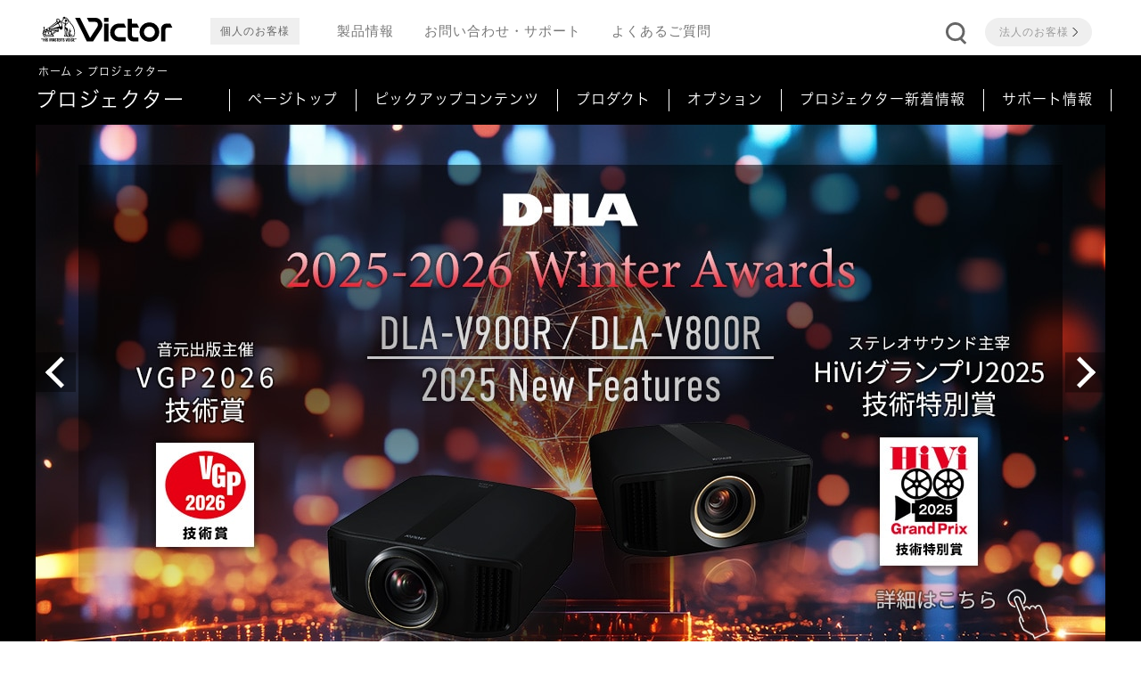

--- FILE ---
content_type: text/html;charset=utf-8
request_url: https://www.victor.jp/projector/
body_size: 18294
content:

<!DOCTYPE HTML>
<html lang="ja" prefix="og: http://ogp.me/ns# fb: http://ogp.me/ns/fb# article: http://ogp.me/ns/article#">
    <head>
    <meta charset="UTF-8"/>
    <meta http-equiv="X-UA-Compatible" content="IE=edge"/>
    <meta name="viewport" content="width=device-width, initial-scale=1.0, minimum-scale=1.0,user-scalable=yes, shrink-to-fit=no"/>
    <meta name="theme-color" content="#231815"/>
    <meta name="apple-mobile-web-app-status-bar-style" content="black"/>
    <script defer="defer" type="text/javascript" src="https://rum.hlx.page/.rum/@adobe/helix-rum-js@%5E2/dist/rum-standalone.js" data-routing="p00000-e000000"></script>
<link rel="shortcut icon" href="/favicon.ico"/>
    <link rel="apple-touch-icon" href="/apple-touch-icon.png"/>
    
    <title>プロジェクター | Victor</title>
    
    
    
    
	<meta property="og:title" content="プロジェクター | Victor"/>
	<meta property="og:type" content="article"/>
	<meta property="og:url" content="https://www.victor.jp/projector/"/>
	<meta property="og:image" content="https://www.victor.jp/content/dam/victor/jp/projector/thumb-projector.jpg"/>
	
	

	<meta name="twitter:card" content="summary"/>
	<meta name="twitter:title" content="プロジェクター | Victor"/>
	
	<meta name="twitter:image" content="https://www.victor.jp/content/dam/victor/jp/projector/thumb-projector.jpg"/>


    
<link rel="canonical" href="https://www.victor.jp/projector/"/>

    

    

    
    
<link rel="stylesheet" href="/etc.clientlibs/victor/clientlibs/clientlib-base.57b9f7cd13fd4b00d1c9b1381ab7bd1a.css" type="text/css">




    
    
    

    

    
    
<script src="/etc.clientlibs/victor/clientlibs/jquery/1_11_3.200e9ffe416940a15d787cd67a672f0f.js"></script>



    
    
<link rel="stylesheet" href="/etc.clientlibs/victor/clientlibs/clientlib-dependencies.d41d8cd98f00b204e9800998ecf8427e.css" type="text/css">
<link rel="stylesheet" href="/etc.clientlibs/victor/clientlibs/vendor/font-awesome.fc76946b34603ac94e706116a7c69436.css" type="text/css">
<link rel="stylesheet" href="/etc.clientlibs/victor/clientlibs/clientlib-common.8be4648c1f7e1522b779278c27f860aa.css" type="text/css">
<link rel="stylesheet" href="/etc.clientlibs/jkc-core/clientlibs/clientlib-dependencies.30baa72092ae7c009d1a497239163bed.css" type="text/css">
<link rel="stylesheet" href="/etc.clientlibs/jkc-core/clientlibs/clientlib-base-all.8d385553339d2062e15ccecc4a334b10.css" type="text/css">
<link rel="stylesheet" href="/etc.clientlibs/victor/clientlibs/clientlib-site.f5aee6c6d8c727079ba341fbbbe33430.css" type="text/css">



    

    

    
	<link href="https://fonts.googleapis.com/icon?family=Material+Icons" rel="stylesheet">
<script src="https://webfont.fontplus.jp/accessor/script/fontplus.js?9YYrnXVMhMk%3D&box=F3WX~VYaiaE%3D&aa=1&ab=2"></script>
<link href="https://ce.mf.marsflag.com/latest/css/mf-search.css" rel="stylesheet" type="text/css" media="all" charset="UTF-8"/>

<script>(function (w, d, s, l, i) {
w[l] = w[l] || []; w[l].push({
  'gtm.start':
  new Date().getTime(), event: 'gtm.js'
}); var f = d.getElementsByTagName(s)[0],
  j = d.createElement(s), dl = l != 'dataLayer' ? '&l=' + l : ''; j.async = true; j.src =
  'https://www.googletagmanager.com/gtm.js?id=' + i + dl; f.parentNode.insertBefore(j, f);
})(window, document, 'script', 'dataLayer', 'GTM-WD2NRDB');</script>
	<meta name=“facebook-domain-verification” content=“wxk6qilopvdvn8r5beacwk1vwgyoa1” />


                              <script>!function(e){var n="https://s.go-mpulse.net/boomerang/";if("False"=="True")e.BOOMR_config=e.BOOMR_config||{},e.BOOMR_config.PageParams=e.BOOMR_config.PageParams||{},e.BOOMR_config.PageParams.pci=!0,n="https://s2.go-mpulse.net/boomerang/";if(window.BOOMR_API_key="QDEY6-D6GSP-RP6SD-X6GAP-QRP6Z",function(){function e(){if(!o){var e=document.createElement("script");e.id="boomr-scr-as",e.src=window.BOOMR.url,e.async=!0,i.parentNode.appendChild(e),o=!0}}function t(e){o=!0;var n,t,a,r,d=document,O=window;if(window.BOOMR.snippetMethod=e?"if":"i",t=function(e,n){var t=d.createElement("script");t.id=n||"boomr-if-as",t.src=window.BOOMR.url,BOOMR_lstart=(new Date).getTime(),e=e||d.body,e.appendChild(t)},!window.addEventListener&&window.attachEvent&&navigator.userAgent.match(/MSIE [67]\./))return window.BOOMR.snippetMethod="s",void t(i.parentNode,"boomr-async");a=document.createElement("IFRAME"),a.src="about:blank",a.title="",a.role="presentation",a.loading="eager",r=(a.frameElement||a).style,r.width=0,r.height=0,r.border=0,r.display="none",i.parentNode.appendChild(a);try{O=a.contentWindow,d=O.document.open()}catch(_){n=document.domain,a.src="javascript:var d=document.open();d.domain='"+n+"';void(0);",O=a.contentWindow,d=O.document.open()}if(n)d._boomrl=function(){this.domain=n,t()},d.write("<bo"+"dy onload='document._boomrl();'>");else if(O._boomrl=function(){t()},O.addEventListener)O.addEventListener("load",O._boomrl,!1);else if(O.attachEvent)O.attachEvent("onload",O._boomrl);d.close()}function a(e){window.BOOMR_onload=e&&e.timeStamp||(new Date).getTime()}if(!window.BOOMR||!window.BOOMR.version&&!window.BOOMR.snippetExecuted){window.BOOMR=window.BOOMR||{},window.BOOMR.snippetStart=(new Date).getTime(),window.BOOMR.snippetExecuted=!0,window.BOOMR.snippetVersion=12,window.BOOMR.url=n+"QDEY6-D6GSP-RP6SD-X6GAP-QRP6Z";var i=document.currentScript||document.getElementsByTagName("script")[0],o=!1,r=document.createElement("link");if(r.relList&&"function"==typeof r.relList.supports&&r.relList.supports("preload")&&"as"in r)window.BOOMR.snippetMethod="p",r.href=window.BOOMR.url,r.rel="preload",r.as="script",r.addEventListener("load",e),r.addEventListener("error",function(){t(!0)}),setTimeout(function(){if(!o)t(!0)},3e3),BOOMR_lstart=(new Date).getTime(),i.parentNode.appendChild(r);else t(!1);if(window.addEventListener)window.addEventListener("load",a,!1);else if(window.attachEvent)window.attachEvent("onload",a)}}(),"".length>0)if(e&&"performance"in e&&e.performance&&"function"==typeof e.performance.setResourceTimingBufferSize)e.performance.setResourceTimingBufferSize();!function(){if(BOOMR=e.BOOMR||{},BOOMR.plugins=BOOMR.plugins||{},!BOOMR.plugins.AK){var n=""=="true"?1:0,t="",a="bu5gweyx24f7e2lqtoxq-f-8f666bfeb-clientnsv4-s.akamaihd.net",i="false"=="true"?2:1,o={"ak.v":"39","ak.cp":"908537","ak.ai":parseInt("581381",10),"ak.ol":"0","ak.cr":8,"ak.ipv":4,"ak.proto":"h2","ak.rid":"7bafeac","ak.r":48121,"ak.a2":n,"ak.m":"dscb","ak.n":"essl","ak.bpcip":"13.58.107.0","ak.cport":34024,"ak.gh":"23.62.38.234","ak.quicv":"","ak.tlsv":"tls1.3","ak.0rtt":"","ak.0rtt.ed":"","ak.csrc":"-","ak.acc":"","ak.t":"1768987567","ak.ak":"hOBiQwZUYzCg5VSAfCLimQ==[base64]/Q5GrjpvXJ4imf83sJkatIOlEnFf8yQ76g1sELBpQyL2k0TGDmqjajou5tgWFe7T1vkAur1viVdwu6hwEee6qpgauqkCfF1F+pvcrMyJ4nN0vbgdxiONW7QylI1UQqQpEHkHaHaun2x8J+5FT0tHAVsJtPi7b/OzwY3CnxOvBV8ZRirFEOaaRcQwJvJ2Tu/Fudpk+sGRBtL5CnEnr/2OJmBI/yIc=","ak.pv":"8","ak.dpoabenc":"","ak.tf":i};if(""!==t)o["ak.ruds"]=t;var r={i:!1,av:function(n){var t="http.initiator";if(n&&(!n[t]||"spa_hard"===n[t]))o["ak.feo"]=void 0!==e.aFeoApplied?1:0,BOOMR.addVar(o)},rv:function(){var e=["ak.bpcip","ak.cport","ak.cr","ak.csrc","ak.gh","ak.ipv","ak.m","ak.n","ak.ol","ak.proto","ak.quicv","ak.tlsv","ak.0rtt","ak.0rtt.ed","ak.r","ak.acc","ak.t","ak.tf"];BOOMR.removeVar(e)}};BOOMR.plugins.AK={akVars:o,akDNSPreFetchDomain:a,init:function(){if(!r.i){var e=BOOMR.subscribe;e("before_beacon",r.av,null,null),e("onbeacon",r.rv,null,null),r.i=!0}return this},is_complete:function(){return!0}}}}()}(window);</script></head>
    <body class="base-page page basicpage">
        
        
            
	<!-- Google Tag Manager (noscript) -->
<noscript><iframe src="https://www.googletagmanager.com/ns.html?id=GTM-WD2NRDB" height="0" width="0" style="display:none;visibility:hidden"></iframe></noscript>
<!-- End Google Tag Manager (noscript) -->
	<style>
.support_contents .tit_border>div:hover {
    cursor: unset;
}
</style>

            



            
<div class="root responsivegrid">


<div class="aem-Grid aem-Grid--12 aem-Grid--default--12 ">
    
    <div class="experiencefragment aem-GridColumn aem-GridColumn--default--12">

    
    

    



<div class="xf-content-height">
    


<div class="aem-Grid aem-Grid--12 aem-Grid--default--12 ">
    
    <div class="free-html aem-GridColumn aem-GridColumn--default--12"><div id="free-html-c35b82768b">
	 <div class="sidenav">
    <a href="#header" class="top"><i class="material-icons">keyboard_arrow_up</i></a>
 </div>

</div>

    
</div>
<div class="free-html aem-GridColumn aem-GridColumn--default--12"><div id="header" class="header">
	<div class="container">
    <nav class="navbar navbar-default">
        <div class="navbar-header">
            <button class="navbar-toggle" type="button" data-toggle="collapse" data-target=".js-navbar-collapse">
                <span class="sr-only">Toggle navigation</span>
                <span class="icon-bar"></span>
                <span class="icon-bar"></span>
                <span class="icon-bar"></span>
            </button>
            <a class="navbar-brand" href="https://www.victor.jp/"><img src="/content/dam/victor/webmaterial/logo_victor_bk.svg" alt="Victor" width="160" height="33"></a>

            <div class="search-btn">
                <img src="/content/dam/victor/webmaterial/icons/icon_search_l.svg" class="navbar-search">
                <img src="/content/dam/victor/webmaterial/icons/icon_close_s.svg" class="navbar-search-close">
            </div>

        </div>

        <div class="collapse navbar-collapse js-navbar-collapse">
            <h2 class="navbar-nav sma_nodisplay">個人のお客様</h2>

            <ul class="nav navbar-nav">
                <li class="dropdown mega-dropdown">
                    <a data-toggle="dropdown">製品情報</a>

                    <div class="dropdown-menu mega-dropdown-menu">
                        <span class="sma_nodisplay">
                            <div>製品情報</div>
                            <div class="close-menu"><img src="/content/dam/victor/webmaterial/icons/icon_close.svg"></div>
                        </span>
                        <ul>
                            <li>
                                <div class="menu-image">
                                    <a href="https://www.victor.jp/projector/"><img src="/content/victor/jp/projector.thumb.480.300.png"/></a>
                                </div>
                                <div class="menu-main">
                                    <a href="https://www.victor.jp/projector/">プロジェクター</a>
                                </div>
                                <div class="menu-sub">
                                    <a class="sp-only" href="https://www.victor.jp/projector/">プロジェクター トップ</a>
                                    <a href="https://www.victor.jp/projector/#lineup">D-ILAプロジェクター</a>
                                    <a href="https://www.victor.jp/projector/#option">オプション</a>
                                </div>
                            </li>
                            <li>
                                <div class="menu-image">
                                    <a href="https://www.victor.jp/audio/"><img src="/content/victor/jp/audio.thumb.400.300.png"/></a>
                                </div>
                                <div class="menu-main">
                                    <a href="https://www.victor.jp/audio/">オーディオ</a>
                                </div>
                                <div class="menu-sub">
                                    <a class="sp-only" href="https://www.victor.jp/audio/">オーディオ トップ</a>
                                    <a href="https://www.victor.jp/audio/#audio">WOOD CONE</a>
                                    <a href="https://www.victor.jp/audio/#wireless-speaker">ワイヤレススピーカー</a>
                                    <a href="https://www.victor.jp/audio/#oshigoe">推し声オーディオ</a>
                                    <a href="https://www.victor.jp/audio/#tv-speaker">テレビ用スピーカー</a>
                                </div>
                            </li>

                            <li>
                                <div class="menu-image">
                                    <a href="https://www.victor.jp/headphones/"><img src="/content/victor/jp/headphones.thumb.480.300.png"/></a>
                                </div>
                                <div class="menu-main">
                                    <a href="https://www.victor.jp/headphones/">ヘッドホン・イヤホン</a>
                                </div>
                                <div class="menu-sub">
                                    <a class="sp-only" href="https://www.victor.jp/headphones/">ヘッドホン・イヤホン トップ</a>
                                    <a href="https://www.victor.jp/headphones/#headphones">ヘッドホン・イヤホン</a>
                                    <a href="https://www.victor.jp/headphones/#earpiece">イヤーピース</a>
                                </div>
                            </li>

                            <li>
                                <div class="menu-image">
                                    <a href="https://www.victor.jp/voicereceiver/"><img src="/content/victor/jp/voicereceiver.thumb.480.300.png"/></a>
                                </div>
                                <div class="menu-main">
                                    <a href="https://www.victor.jp/voicereceiver/">ワイヤレスボイスレシーバー</a>
                                </div>
                                <div class="menu-sub">
                                    <a class="sp-only" href="https://www.victor.jp/voicereceiver/">ワイヤレスボイスレシーバー</a>
                                    <!-- <a href="/content/victor/jp/voicereceiver.html">ワイヤレスボイスレシーバー</a> -->
                                </div>
                            </li>
                            <li>
                                <div class="menu-image">
                                    <a href="https://www.victor.jp/accessory/"><img src="/content/victor/jp/accessory.thumb.480.300.png"/></a>
                                </div>
                                <div class="menu-main">
                                    <a href="https://www.victor.jp/accessory/">アクセサリー</a>
                                </div>
                                <div class="menu-sub">
                                    <a class="sp-only" href="https://www.victor.jp/accessory/">アクセサリー トップ</a>
                                    <!-- <a href="/content/victor/jp/accessory/lineup/ep-s433.html">イヤープラグ</a> -->
                                </div>
                            </li>

                            <li>
                                <div class="menu-image">
                                    <a href="https://www.victor.jp/portable-power-supply/"><img src="/content/victor/jp/portable-power-supply.thumb.480.300.png"/></a>
                                </div>
                                <div class="menu-main">
                                    <a href="https://www.victor.jp/portable-power-supply/">ポータブル電源</a>
                                </div>
                                <div class="menu-sub">
                                    <a class="sp-only" href="https://www.victor.jp/portable-power-supply/">ポータブル電源 トップ</a>
                                    <a href="https://www.victor.jp/portable-power-supply/#lineup">ポータブル電源</a>
                                    <a href="https://www.victor.jp/portable-power-supply/#option">ソーラーパネル</a>
                                </div>
                            </li>
                        </ul>
                    </div>
                </li>

                <li>
                    <a href="https://www.victor.jp/support/">お問い合わせ・サポート</a>
                </li>

                <li>
                    <a href="https://www.victor.jp/support/faq/?icp=header">よくあるご質問</a>
                </li>
            </ul>

            <ul class="nav navbar-nav last-type">
                <li>
                    <a href="https://www.victor.jp/pro/" class="btn btn-simple">法人のお客様</a>
                </li>
            </ul>
        </div>



        <div class="head_search_modal">
            <div class="head_search_modal_inner">
                <p class="search_ttl">サイト内検索</p>
                <p class="close-menu"><img src="/content/dam/victor/webmaterial/icons/icon_close.svg"></p>
                <div class="mf_finder_header">
                    <mf-search-box
                        ajax-url="https://finder.api.mf.marsflag.com/api/v1/finder_service/documents/b81ea4fe/search"
                        doctype-hidden options-hidden placeholder="検索キーワードを入力" submit-text="" lang="ja"
                        serp-url="/content/victor/jp/search.html#/"></mf-search-box>
            </div>
            </div>

        </div>

    </nav>
<div>
</div>

    
</div>

    
</div>

</div>
</div>
<div class="responsivegrid aem-GridColumn aem-GridColumn--default--12">


<div class="aem-Grid aem-Grid--12 aem-Grid--default--12 ">
    
    <div class="container responsivegrid aem-GridColumn aem-GridColumn--default--12">
	<div id="pagetop" class="   " style="background-color:#000000; background-size:100%;  ">
		


	<div class="aem-Grid aem-Grid--12 aem-Grid--default--12 ">
	    
	    <div class="experiencefragment aem-GridColumn aem-GridColumn--default--12">

    
    

    



<div class="xf-content-height">
    


<div class="aem-Grid aem-Grid--12 aem-Grid--default--12 ">
    
    <div class="breadcrumb aem-GridColumn aem-GridColumn--default--12">
<nav class="cmp-breadcrumb">
    <ul class="breadcrumb_list" id="breadcrumb-2f870743f3">
        <li>
            <a href="https://www.victor.jp/">ホーム</a>
        </li>
    
        <li>
            プロジェクター
        </li>
    </ul>
</nav>

    

</div>
<div class="container responsivegrid aem-GridColumn aem-GridColumn--default--12">
	<div id="container-c7b21cb8fd" class="  categoryHeader_title " style=" background-size:100%;  ">
		


	<div class="aem-Grid aem-Grid--12 aem-Grid--default--12 ">
	    
	    <div class="free-html aem-GridColumn aem-GridColumn--default--12"><div id="free-html-d5ad4b0afc">
	<div class="category sticky_category_menu">
<div>
    <p>プロジェクター</p>
     <ul class="category_menu">
            <li>
                <p><a href="#pagetop">ページトップ</a></p>
    </li>
            <li>
                <p style="text-align: center;"><a href="#pickup">ピックアップコンテンツ</a></p>
    </li>
            <li>
                <p><a href="#lineup">プロダクト</a></p>
    </li>
            <li>
                <p><a href="#option">オプション</a></p>
    </li>
            <li>
                <p style="text-align: center;"><a href="#whatsnew">プロジェクター新着情報</a></p>
    </li>
            <li>
                <p><a href="#support">サポート情報</a></p>
    </li>

<!--
            <li>
                <p><a href="/content/victor/jp/projector/lineup.html">製品一覧</a></p>
    </li>
-->
</ul>
</div>
</div>
</div>

    
</div>

	    
	</div>

	</div>
</div>

    
</div>

</div>
</div>
<div class="container responsivegrid fit_container aem-GridColumn aem-GridColumn--default--12">
	<div id="container-584b55336d" class="   " style="   ">
		


	<div class="aem-Grid aem-Grid--12 aem-Grid--default--12 ">
	    
	    <div class="carousel-banner carousel panelcontainer aem-GridColumn aem-GridColumn--default--12"><div class="cmp-carouselbanner" data-cmp-is="carouselbanner" id="carousel-banner-23d9a0c214">
    <div class="cmp-carousel__content carouselbanner_slider">
        <div class="swiper-container carouselbanner_inner">
            <div class="swiper-wrapper">
                
                    <li class="swiper-slide cmp-carousel__item active" role="tabpanel" data-cmp-hook-carouselbanner="carouselitem">
    <a id="carousel-banner-item-68ef9bf087" href="https://www.victor.jp/projector/event/8k-opinion-202601/" target="_self">
        <div class="carouselbanner-pcimage-block title richtext">
            
            <img src="/content/dam/victor/jp/projector/D-ILA_banner_8k_opinion_Event_202601_1200x600.jpg" width="1200" height="600" alt="D-ILA Home Theater Projector「8K PREMIUM 鑑定団」開催のお知らせ DLA-V900R DLA-V800R DLA-Z7 DLA-Z5"/>
            
        </div>
        <div class="carouselbanner-spimage-block title richtext">
            
            <img src="/content/dam/victor/jp/projector/D-ILA_banner_8k_opinion_Event_202601_1200x600.jpg" width="1200" height="600" alt="D-ILA Home Theater Projector「8K PREMIUM 鑑定団」開催のお知らせ DLA-V900R DLA-V800R DLA-Z7 DLA-Z5"/>
            
        </div>
    </a>


    

</li>
                
                    <li class="swiper-slide cmp-carousel__item" role="tabpanel" data-cmp-hook-carouselbanner="carouselitem">
    <a id="carousel-banner-item-0d36400492" href="https://www.victor.jp/projector/prize/prize202512/" target="_self">
        <div class="carouselbanner-pcimage-block title richtext">
            
            <img src="/content/dam/victor/jp/projector/2025_Winter_Award_Slide_Banner_1200x600.jpg" width="1200" height="600" alt="D-ILA 2025-2026 Winter Awards DLA-V900R/DLA-V800R 2025 New Features 音元出版主催VGP2026技術賞 ステレオサウンド主宰HiViグランプリ2025技術特別賞 詳細はこちら"/>
            
        </div>
        <div class="carouselbanner-spimage-block title richtext">
            
            <img src="/content/dam/victor/jp/projector/2025_Winter_Award_Slide_Banner_1200x600.jpg" width="1200" height="600" alt="D-ILA 2025-2026 Winter Awards DLA-V900R/DLA-V800R 2025 New Features 音元出版主催VGP2026技術賞 ステレオサウンド主宰HiViグランプリ2025技術特別賞 詳細はこちら"/>
            
        </div>
    </a>


    

</li>
                
                    <li class="swiper-slide cmp-carousel__item" role="tabpanel" data-cmp-hook-carouselbanner="carouselitem">
    <div id="carousel-banner-item-7f2c166907">
        <div class="carouselbanner-pcimage-block title richtext">
            
            <img src="/content/dam/victor/jp/projector/D-ILA_banner_2025_03_1200x600.jpg" width="1200" height="600" alt="The ART of PROJECTION A True Cinematic Experience 2025 New Features"/>
            
        </div>
        <div class="carouselbanner-spimage-block title richtext">
            
            <img src="/content/dam/victor/jp/projector/D-ILA_banner_2025_03_1200x600.jpg" width="1200" height="600" alt="The ART of PROJECTION A True Cinematic Experience 2025 New Features"/>
            
        </div>
    </div>


    

</li>
                
                    <li class="swiper-slide cmp-carousel__item" role="tabpanel" data-cmp-hook-carouselbanner="carouselitem">
    <a id="carousel-banner-item-ba1488502a" href="https://www.victor.jp/projector/lineup/dla-v900r/" target="_self">
        <div class="carouselbanner-pcimage-block title richtext">
            
            <img src="/content/dam/victor/jp/projector/DLA-V900R_Banner_2025.jpg" width="1200" height="600" alt="The ART of PROJECTION A True Cinematic Experience DLA-V900R 2025 New Features"/>
            
        </div>
        <div class="carouselbanner-spimage-block title richtext">
            
            <img src="/content/dam/victor/jp/projector/DLA-V900R_Banner_2025.jpg" width="1200" height="600" alt="The ART of PROJECTION A True Cinematic Experience DLA-V900R 2025 New Features"/>
            
        </div>
    </a>


    

</li>
                
                    <li class="swiper-slide cmp-carousel__item" role="tabpanel" data-cmp-hook-carouselbanner="carouselitem">
    <a id="carousel-banner-item-128fc095be" href="https://www.victor.jp/projector/lineup/dla-v800r/" target="_self">
        <div class="carouselbanner-pcimage-block title richtext">
            
            <img src="/content/dam/victor/jp/projector/DLA-V800R_Banner_2025.jpg" width="1200" height="600" alt="The ART of PROJECTION A True Cinematic Experience DLA-V800R 2025 New Features"/>
            
        </div>
        <div class="carouselbanner-spimage-block title richtext">
            
            <img src="/content/dam/victor/jp/projector/DLA-V800R_Banner_2025.jpg" width="1200" height="600" alt="The ART of PROJECTION A True Cinematic Experience DLA-V800R 2025 New Features"/>
            
        </div>
    </a>


    

</li>
                
                    <li class="swiper-slide cmp-carousel__item" role="tabpanel" data-cmp-hook-carouselbanner="carouselitem">
    <a id="carousel-banner-item-9b96171dfe" href="https://www.victor.jp/projector/lineup/dla-z7/" target="_self">
        <div class="carouselbanner-pcimage-block title richtext">
            
            <img src="/content/dam/victor/jp/projector/DLA-Z7_03.jpg" width="1200" height="600" alt="The ART of PROJECTION A True Cinematic Experience The New D-ILA PROJECTOR D-ILA プロジェクター DLA-Z7"/>
            
        </div>
        <div class="carouselbanner-spimage-block title richtext">
            
            <img src="/content/dam/victor/jp/projector/DLA-Z7_03.jpg" width="1200" height="600" alt="The ART of PROJECTION A True Cinematic Experience The New D-ILA PROJECTOR D-ILA プロジェクター DLA-Z7"/>
            
        </div>
    </a>


    

</li>
                
                    <li class="swiper-slide cmp-carousel__item" role="tabpanel" data-cmp-hook-carouselbanner="carouselitem">
    <a id="carousel-banner-item-a241721298" href="https://www.victor.jp/projector/lineup/dla-z5/" target="_self">
        <div class="carouselbanner-pcimage-block title richtext">
            
            <img src="/content/dam/victor/jp/projector/DLA-Z5_03.jpg" width="1200" height="600" alt="The ART of PROJECTION A True Cinematic Experience The New D-ILA PROJECTOR D-ILA プロジェクター DLA-Z5"/>
            
        </div>
        <div class="carouselbanner-spimage-block title richtext">
            
            <img src="/content/dam/victor/jp/projector/DLA-Z5_03.jpg" width="1200" height="600" alt="The ART of PROJECTION A True Cinematic Experience The New D-ILA PROJECTOR D-ILA プロジェクター DLA-Z5"/>
            
        </div>
    </a>


    

</li>
                
                    <li class="swiper-slide cmp-carousel__item" role="tabpanel" data-cmp-hook-carouselbanner="carouselitem">
    <a id="carousel-banner-item-902a534d69" href="https://www.victor.jp/projector/lineup/vx-uh1150lc/" target="_self">
        <div class="carouselbanner-pcimage-block title richtext">
            
            <img src="/content/dam/victor/jp/banner/VX-UH1150LC.jpg" width="1200" height="600" alt=""/>
            
        </div>
        <div class="carouselbanner-spimage-block title richtext">
            
            <img src="/content/dam/victor/jp/banner/VX-UH1150LC.jpg" width="1200" height="600" alt=""/>
            
        </div>
    </a>


    

</li>
                
            </div>
            <div class="carouselbanner_btn">
                <div class="swiper-button-prev swiper-carouselbanner_btn_prev"></div>
                <div class="swiper-button-next swiper-carouselbanner_btn_next"></div>
            </div>
        </div>
    </div>
    <div class="carouselbanner_slider carouselbanner_pagination">
        <div class="swiper-pagination">
            
        </div>
    </div>
    
</div>
</div>

	    
	</div>

	</div>
</div>

	    
	</div>

	</div>
</div>
<div class="container responsivegrid aem-GridColumn aem-GridColumn--default--12">
	<div id="container-cb98ce0072" class="   " style="   ">
		


	<div class="aem-Grid aem-Grid--12 aem-Grid--default--12 ">
	    
	    <div class="separator space aem-GridColumn aem-GridColumn--default--12">

    <hr id="separator-9a50bf2b14" class="separator_m"/>
</div>
<div class="container responsivegrid aem-GridColumn aem-GridColumn--default--12">
	<div id="container-4e88b8c8d7" class="   " style="   ">
		


	<div class="aem-Grid aem-Grid--12 aem-Grid--default--12 ">
	    
	    <div class="container responsivegrid fit_container aem-GridColumn aem-GridColumn--default--12">
	<div id="container-ab52e7ad5a" class="   " style="background-color:#ccc; background-size:100%; padding:30px 0px 30px 0px; margin:0px 0px 40px 0px;">
		


	<div class="aem-Grid aem-Grid--12 aem-Grid--default--12 ">
	    
	    <div class="container responsivegrid aem-GridColumn aem-GridColumn--default--12">
	<div id="container-0678c21eb5" class="   " style=" background-size:100%;  margin:0px 0px 0px 100px;">
		


	<div class="aem-Grid aem-Grid--12 aem-Grid--default--12 aem-Grid--phone--12 ">
	    
	    <div class="image aem-GridColumn--default--none aem-GridColumn--phone--none aem-GridColumn aem-GridColumn--phone--2 aem-GridColumn--offset--phone--1 aem-GridColumn--offset--default--2 aem-GridColumn--default--1"><div data-emptytext="Image" data-cmp-is="image" data-cmp-src="/content/victor/jp/projector/_jcr_content/root/responsivegrid/container_2139587568/container_1360810139/container/container_933208304/image.coreimg{.width}.png/1764051520076/info-icon-202511.png" data-asset="/content/dam/victor/jp/projector/Info_Icon_202511.png" class="jkc-cmp-image image-top" itemscope itemtype="http://schema.org/ImageObject" id="image-921079321b">
	
		
	
		
			
				
					
					<img src="/content/victor/jp/projector/_jcr_content/root/responsivegrid/container_2139587568/container_1360810139/container/container_933208304/image.coreimg.png/1764051520076/info-icon-202511.png" class="cmp-image__image heightAuto" itemprop="contentUrl" data-cmp-hook-image="image" data-reference="/content/dam/victor/jp/projector/Info_Icon_202511.png" alt="" height="630" width="50"/>
					
				
			
		
	
	
		
	
	
	
</div>

    
</div>
<div class="text aem-GridColumn--default--none aem-GridColumn aem-GridColumn--default--8 aem-GridColumn--offset--default--0">
<div id="text-bc757815cd" class="cmp-text">
    <p style="text-align: left;"><span class="font-bold"><span class="sub-head"><a href="https://www.victor.jp/projector/info20251127/" target="_self">D-ILAプロジェクター 価格改定のお知らせ  ＞</a></span></span></p>

</div>

    

</div>

	    
	</div>

	</div>
</div>

	    
	</div>

	</div>
</div>

	    
	</div>

	</div>
</div>
<div class="container responsivegrid aem-GridColumn aem-GridColumn--default--12">
	<div id="container-0c059dc205" class="   " style="   ">
		


	<div class="aem-Grid aem-Grid--12 aem-Grid--default--12 aem-Grid--phone--12 ">
	    
	    <div class="container responsivegrid fit_container border_radius border_shadow aem-GridColumn--default--none aem-GridColumn--phone--none aem-GridColumn--phone--10 aem-GridColumn aem-GridColumn--offset--phone--1 aem-GridColumn--default--8 aem-GridColumn--offset--default--2">
	<div id="container-c6d4a081d0" class="   " style=" background-size:100%; padding:20px 20px 20px 20px; margin:20px 0px 20px 0px;">
		


	<div class="aem-Grid aem-Grid--8 aem-Grid--default--8 aem-Grid--phone--10 ">
	    
	    <div class="container responsivegrid aem-GridColumn--phone--10 aem-GridColumn aem-GridColumn--default--8">
	<div id="container-d598566a1f" class="   " style=" background-size:100%; padding:0px 10px 0px 10px; margin:40px 0px 50px 0px;">
		


	<div class="aem-Grid aem-Grid--12 aem-Grid--default--12 aem-Grid--phone--12 ">
	    
	    <div class="container responsivegrid border_brack aem-GridColumn aem-GridColumn--default--12">
	<div id="container-9dced314c3" class="   " style=" background-size:100%; padding:5px 0px 0px 0px; ">
		


	<div class="aem-Grid aem-Grid--12 aem-Grid--default--12 ">
	    
	    <div class="text aem-GridColumn aem-GridColumn--default--12">
<div id="text-4f18eacb8c" class="cmp-text">
    <p style="text-align: center;"><span class="font-bold"><span class="sub-head">D-ILAプロジェクターアンケートへのご協力のお願い</span></span></p>

</div>

    

</div>

	    
	</div>

	</div>
</div>
<div class="separator space aem-GridColumn aem-GridColumn--default--12">

    <hr id="separator-2368e97fb1"/>
</div>
<div class="text aem-GridColumn aem-GridColumn--default--12">
<div id="text-023dc52d0d" class="cmp-text">
    <p>日頃は、ビクター製品をご愛用いただきありがとうございます。<br />
プロジェクター製品をよりよいものにしていくために、ご使用状況やご感想等、皆様の貴重なご意見をお聞かせください。<br />
ご回答いただきました内容は、今後の製品開発、サービス向上のために活用させていただきます。<br />
ぜひご協力のほど、よろしくお願いいたします。</p>

</div>

    

</div>
<div class="separator space aem-GridColumn aem-GridColumn--default--12">

    <hr id="separator-65a035fe49" class="separator_s"/>
</div>
<div class="text aem-GridColumn aem-GridColumn--default--12">
<div id="text-c2960df167" class="cmp-text">
    <p style="text-align: left;"><span class="annotations">※本アンケートは、DLA-V900R / V800R ファームウェアアップデートページで実施しているアンケートと同様の内容です。<br />
 DLA-Z7 / Z5 をはじめ、弊社D-ILAプロジェクターにご関心をお持ちの皆様からのご意見をお待ちしております。</span></p>

</div>

    

</div>
<div class="separator space aem-GridColumn aem-GridColumn--default--12">

    <hr id="separator-524b1ecc3a"/>
</div>
<div class="container responsivegrid aem-GridColumn--default--none aem-GridColumn--phone--none aem-GridColumn--phone--12 aem-GridColumn aem-GridColumn--offset--phone--0 aem-GridColumn--default--3 aem-GridColumn--offset--default--0">
	<div id="container-c133f749f1" class="   " style=" background-size:100%; padding:15px 0px 0px 0px; ">
		


	<div class="aem-Grid aem-Grid--3 aem-Grid--default--3 aem-Grid--phone--12 ">
	    
	    <div class="text aem-GridColumn--default--none aem-GridColumn--phone--none aem-GridColumn--phone--6 aem-GridColumn aem-GridColumn--offset--phone--0 aem-GridColumn--default--3 aem-GridColumn--offset--default--0">
<div id="text-d45857d003" class="cmp-text">
    <p style="text-align: center;">アンケートはこちら →</p>

</div>

    

</div>

	    
	</div>

	</div>
</div>
<section class="jkc-cmp-button aem-GridColumn--default--none aem-GridColumn--phone--none aem-GridColumn--phone--12 aem-GridColumn aem-GridColumn--offset--phone--0 aem-GridColumn--default--3 aem-GridColumn--offset--default--0">
    <a href="https://docs.google.com/forms/d/e/1FAIpQLSd8vEB2Ay-gea3nhgAaJd3ku4AwhHOz4vMMz0f7loQTNtuYAA/viewform?usp=header" target="_blank" class="  weblink btn_small btnb_gray " id="button-7e9abd1178">
        <span>D-ILAプロジェクターアンケート</span>
        <span class="btn_external"></span>
    </a>
    


    
</section>

	    
	</div>

	</div>
</div>

	    
	</div>

	</div>
</div>

	    
	</div>

	</div>
</div>
<div class="container responsivegrid aem-GridColumn aem-GridColumn--default--12">
	<div id="container-67c37e5fd4" class="   " style=" background-size:100%; padding:0px 0px 50px 0px; ">
		


	<div class="aem-Grid aem-Grid--12 aem-Grid--default--12 ">
	    
	    <div class="container responsivegrid fit_container aem-GridColumn aem-GridColumn--default--12">
	<div id="pickup" class="   " style=" background-size:100%;  ">
		


	<div class="aem-Grid aem-Grid--12 aem-Grid--default--12 ">
	    
	    <div class="container responsivegrid aem-GridColumn aem-GridColumn--default--12">
	<div id="container-b5f72807b4" class="   " style=" background-size:100%; padding:0px 0px 0px 0px; ">
		


	<div class="aem-Grid aem-Grid--12 aem-Grid--default--12 ">
	    
	    <div class="separator space aem-GridColumn aem-GridColumn--default--12">

    <hr id="separator-86742cef10" class="separator_l"/>
</div>
<div class="title aem-GridColumn aem-GridColumn--default--12"><div id="title-c5e7b85867" class="cmp-title">
	<h2 class="cmp-title__text text-left  9">ピックアップコンテンツ</h2>
</div>

    
</div>

	    
	</div>

	</div>
</div>
<div class="pickup-panels tabs panelcontainer aem-GridColumn aem-GridColumn--default--12"><section class="top-category cmp-pickup-panels" id="pickup-panels-fcfcb093bd">
	<ul class="top-category-panel-inner cmp-pickup-panels-inner">
		<li>
    <a href="https://www.victor.jp/projector/event/8k-opinion-202601/" target="_self" id="pickup-panel-item-928b29e926">
        <div class="back">
            <img src="/content/dam/victor/jp/projector/pickup_banner_8k_opinion_Victor_202601_320x160.jpg" width="320" height="160" alt="D-ILA Home Theater Projector 「8K PREMIUM 鑑定団」"/>
        </div>
        <div class="name">
            <div>D-ILAプロジェクター「8K PREMIUM 鑑定団」開催のお知らせ</div>
        </div>
        <div class="tx">
            
        </div>
    </a>


    

</li>
	
		<li>
    <a href="https://www.victor.jp/projector/prize/prize202512/" target="_self" id="pickup-panel-item-0cd9cd9bbd">
        <div class="back">
            <img src="/content/dam/victor/jp/projector/pickup_banner_2025_Winter_Award_320x160.jpg" width="320" height="160" alt="D-ILA 2025-2026 Winter Awards"/>
        </div>
        <div class="name">
            <div>D-ILAプロジェクター 2025-2026 アワード受賞のお知らせ</div>
        </div>
        <div class="tx">
            
        </div>
    </a>


    

</li>
	
		<li>
    <a href="https://design.jvckenwood.com/spark/dla-nz700_nz500" target="_self" id="pickup-panel-item-7d634c83c6">
        <div class="back">
            <img src="/content/dam/victor/jp/projector/pickup_banner_2025_Development_Story_320x160.jpg" width="320" height="160" alt="JVCKENWOOD DESIGN"/>
        </div>
        <div class="name">
            <div>「DLA-NZ500/DLA-NZ700」<br />開発ストーリー</div>
        </div>
        <div class="tx">
            
        </div>
    </a>


    

</li>
	
		<li>
    <a href="https://design.jvckenwood.com/works/dla-nz700_nz500/" target="_self" id="pickup-panel-item-b54607bd29">
        <div class="back">
            <img src="/content/dam/victor/jp/projector/pickup_banner_2025_Design_Concept_320x160.jpg" width="320" height="160" alt="JVCKENWOOD DESIGN"/>
        </div>
        <div class="name">
            <div>「DLA-NZ700/DLA-NZ500」<br />デザインコンセプト</div>
        </div>
        <div class="tx">
            
        </div>
    </a>


    

</li>
	
		<li class=" hidden">
    <a href="https://www.victor.jp/projector/event/8k-opinion_202509/" target="_self" id="pickup-panel-item-b056879a60">
        <div class="back">
            <img src="/content/dam/victor/jp/projector/pickup_banner_2025_Ivent_320x160.jpg" width="320" height="160" alt="New DLA-V900R / DLA-V800R 「ユーザー先行特別視聴会」"/>
        </div>
        <div class="name">
            <div>Newファームウェアアップデート 「ユーザー先行特別視聴会」開催のお知らせ </div>
        </div>
        <div class="tx">
            
        </div>
    </a>


    

</li>
	
		<li class=" hidden">
    <a href="https://www.youtube.com/watch?v=6Ur54xqW3Sk" target="_blank" id="pickup-panel-item-1d5c0baf59">
        <div class="back">
            <img src="/content/dam/victor/jp/projector/pickup_banner_2025_new_video_320x160.jpg" width="320" height="160" alt="DLA-V900R / DLA-V800R 2025 New Features"/>
        </div>
        <div class="name">
            <div>2025 New D-ILA プロジェクター スペシャルムービー</div>
        </div>
        <div class="tx">
            
        </div>
    </a>


    

</li>
	
		<li class=" hidden">
    <a href="https://www.victor.jp/projector/prize/prize202506/" target="_self" id="pickup-panel-item-336c7170fb">
        <div class="back">
            <img src="/content/dam/victor/jp/projector/pickup_banner_2025_Summer_award_320x160.jpg" width="320" height="160" alt="D-ILA 2025 Summer Award"/>
        </div>
        <div class="name">
            <div>D-ILAプロジェクター 2025 SUMMER アワード受賞のお知らせ</div>
        </div>
        <div class="tx">
            
        </div>
    </a>


    

</li>
	
		<li class=" hidden">
    <a href="https://www.victor.jp/projector/event/8k-opinion_202502/" target="_self" id="pickup-panel-item-cbf930a069">
        <div class="back">
            <img src="/content/dam/victor/jp/projector/pickup_banner_8k_opinion_Victor_320x160.jpg" width="320" height="160" alt="「第40回 HiViグランプリ 2024」ゴールド・アウォード受賞記念「8K PREMIUM鑑定団」"/>
        </div>
        <div class="name">
            <div>D-ILAプロジェクター<br />「8K PREMIUM 鑑定団」開催のお知らせ</div>
        </div>
        <div class="tx">
            
        </div>
    </a>


    

</li>
	
		<li class=" hidden">
    <a href="https://www.victor.jp/projector/prize/prize202411/" target="_self" id="pickup-panel-item-d6ec823839">
        <div class="back">
            <img src="/content/dam/victor/jp/projector/D-ILA_Banner_VGP2025_02_320x160.jpg" width="320" height="160" alt=""/>
        </div>
        <div class="name">
            <div>D-ILAプロジェクター 2024-2025 アワード受賞のお知らせ</div>
        </div>
        <div class="tx">
            
        </div>
    </a>


    

</li>
	
		<li class=" hidden">
    <a href="https://www.victor.jp/projector/event/8k-opinion_202410/" target="_self" id="pickup-panel-item-ef74904f2e">
        <div class="back">
            <img src="/content/dam/victor/jp/projector/DLA-Z7_DLA-Z5_banner_320x160_02.jpg" width="320" height="160" alt=""/>
        </div>
        <div class="name">
            <div>2024 New D-ILA プロジェクター DLA－Z7/Z5<br />「ユーザー先行特別視聴会」</div>
        </div>
        <div class="tx">
            
        </div>
    </a>


    

</li>
	
		<li class=" hidden">
    <a href="https://www.victor.jp/projector/#lineup" target="_self" id="pickup-panel-item-96ab2ed469">
        <div class="back">
            <img src="/content/dam/victor/jp/projector/DLA-Z7_DLA-Z5_banner_320x160.jpg" width="320" height="160" alt=""/>
        </div>
        <div class="name">
            <div>2024 New D-ILA プロジェクター DLA-Z7/Z5</div>
        </div>
        <div class="tx">
            
        </div>
    </a>


    

</li>
	
		<li class=" hidden">
    <a href="https://www.victor.jp/projector/prize/prize202406/" target="_self" id="pickup-panel-item-f83acf2037">
        <div class="back">
            <img src="/content/dam/victor/jp/projector/pickup_banner_HiVi2024S_VGP2024S_Victor_320x160.jpg" width="320" height="160" alt=""/>
        </div>
        <div class="name">
            <div>D-ILAプロジェクター 2024 SUMMER アワード受賞のお知らせ</div>
        </div>
        <div class="tx">
            
        </div>
    </a>


    

</li>
	
		<li class=" hidden">
    <a href="https://youtu.be/6imHAOBeKV0" target="_blank" id="pickup-panel-item-cd7a38fd24">
        <div class="back">
            <img src="/content/dam/victor/jp/projector/D-ILA_Banner_pickup_video3_320x160.jpg" width="320" height="160" alt=""/>
        </div>
        <div class="name">
            <div>2024 New D-ILA プロジェクター スペシャルムービー</div>
        </div>
        <div class="tx">
            
        </div>
    </a>


    

</li>
	
		<li class=" hidden">
    <a href="https://www.victor.jp/projector/" target="_self" id="pickup-panel-item-61d738b167">
        <div class="back">
            <img src="/content/dam/victor/jp/projector/D-ILA_banner_202405_320x160.jpg" width="320" height="160" alt=""/>
        </div>
        <div class="name">
            <div>2024 New D-ILA プロジェクター DLA-V900R/V800Rを公開</div>
        </div>
        <div class="tx">
            
        </div>
    </a>


    

</li>
	
		<li class=" hidden">
    <a href="https://www.victor.jp/projector/event/8k-opinion_202402/" target="_self" id="pickup-panel-item-f4f0d26861">
        <div class="back">
            <img src="/content/dam/victor/jp/projector/8Kevent_banner_202402_320x160.jpg" width="320" height="160" alt=""/>
        </div>
        <div class="name">
            <div>D-ILAプロジェクター「8K鑑定団」15周年記念企画「新旧比較視聴会」開催のお知らせ</div>
        </div>
        <div class="tx">
            <span>一世を風靡した、歴代ベストバイモデルの特別比較視聴会を開催いたします。5年間の進化をご体感ください！</span>
        </div>
    </a>


    

</li>
	
		<li class=" hidden">
    <a href="https://www.victor.jp/projector/prize/prize202312/" target="_self" id="pickup-panel-item-15afb1e0e0">
        <div class="back">
            <img src="/content/dam/victor/jp/projector/pickup_banner_HiVi2023W_VGP2024_Victor_320x160.jpg" width="320" height="160" alt=""/>
        </div>
        <div class="name">
            <div>D-ILAプロジェクター 2023-2024  アワード受賞のお知らせ</div>
        </div>
        <div class="tx">
            <span>(株)音元出版主催「VGP2024」 において、D-ILAプロジェクターが「企画賞」ならびに「金賞」を受賞。(株)ステレオサウンド主催「HiVi 2023年冬のベストバイ」において、第1位～第3位を受賞しました。</span>
        </div>
    </a>


    

</li>
	
		<li class=" hidden">
    <a href="https://youtu.be/s0Uq-gvJ2_E" target="_blank" id="pickup-panel-item-9d373e407a">
        <div class="back">
            <img src="/content/dam/victor/jp/projector/D-ILA_Banner_pickup_video2_320x160.jpg" width="320" height="160" alt=""/>
        </div>
        <div class="name">
            <div>2023 New D-ILA プロジェクター スペシャルムービー</div>
        </div>
        <div class="tx">
            <span>The ART of PROJECTION<br />&quot;第2世代&quot; Frame Adapt HDR搭載<br />2023 New D-ILAプロジェクター </span>
        </div>
    </a>


    

</li>
	
		<li class=" hidden">
    <a href="https://www.victor.jp/projector/event/8k-opinion_202308/" target="_self" id="pickup-panel-item-8bdcd6f263">
        <div class="back">
            <img src="/content/dam/victor/jp/projector/8Kevent_banner_202308_319x159.jpg" width="319" height="159" alt=""/>
        </div>
        <div class="name">
            <div>D-ILAプロジェクター「8K鑑定団」15周年記念企画「新旧比較視聴会」開催のお知らせ</div>
        </div>
        <div class="tx">
            <span>一世を風靡した、歴代ベストバイモデルの特別比較視聴会を開催いたします。5年間の進化をご体感ください！</span>
        </div>
    </a>


    

</li>
	
		<li class=" hidden">
    <a href="https://www.victor.jp/projector/prize/prize202306/" target="_self" id="pickup-panel-item-fc26c39f07">
        <div class="back">
            <img src="/content/dam/victor/jp/projector/pickup_banner_HiVi2023S_VGP2023S_Victor_460x230.jpg" width="460" height="230" alt=""/>
        </div>
        <div class="name">
            <div>D-ILAプロジェクター 2023 SUMMER アワード受賞のお知らせ</div>
        </div>
        <div class="tx">
            <span>(株)音元出版主催「VGP2023 SUMMER」 において、D-ILAプロジェクターが「金賞」を受賞。(株)ステレオサウンド主催「HiVi夏のベストバイ2023」において、第1位・第2位を獲得しました。</span>
        </div>
    </a>


    

</li>
	
		<li class=" hidden">
    <a href="https://www.victor.jp/projector/event/8k-opinion_202301/" target="_self" id="pickup-panel-item-867cede362">
        <div class="back">
            <img src="/content/dam/victor/jp/projector/8Kevent_Victor_pickup_460x230.jpg" width="460" height="230" alt=""/>
        </div>
        <div class="name">
            <div>New D-ILAプロジェクター<br />「8K鑑定団」 開催のお知らせ</div>
        </div>
        <div class="tx">
            <span>最新ファームへとアップデートをしたD-ILAプロジェクターNewVシリーズ。<br />更に進化したHDR機能、その実力を是非ご体感ください。</span>
        </div>
    </a>


    

</li>
	
		<li class=" hidden">
    <a href="https://youtu.be/Yo-AXTtRqKA" target="_blank" id="pickup-panel-item-2dd3dbe497">
        <div class="back">
            <img src="/content/dam/victor/jp/projector/victor_pickup_banner_460x230.jpg" width="460" height="230" alt=""/>
        </div>
        <div class="name">
            <div>New D-ILAプロジェクター <br />スペシャルムービー</div>
        </div>
        <div class="tx">
            <span>D-ILA25周年<br />8K.LASER. HDR. <br />The ART of PROJECTION<br />2022 New D-ILAプロジェクター </span>
        </div>
    </a>


    

</li>
	
		<li class=" hidden">
    <a href="https://www.victor.jp/projector/prize/prize202206/" target="_self" id="pickup-panel-item-4c9d27f855">
        <div class="back">
            <img src="/content/dam/victor/jp/projector/D-ILA_Banner_pickup_VGP2022_SUMMER_460x230.jpg" width="460" height="230" alt=""/>
        </div>
        <div class="name">
            <div>「VGP2022 SUMMER」アワード受賞のお知らせ</div>
        </div>
        <div class="tx">
            <span>「VGP2022 SUMMER」において、D-ILAプロジェクター「DLA-V50」が「特別大賞」を受賞。HDMIケーブル「VX-UH1150LC」が「企画賞」を受賞。「DLA-V90R」、｢DLA-V80R｣、｢DLA-V70R｣が各部門において「金賞」を受賞しました。</span>
        </div>
    </a>


    

</li>
	
		<li class=" hidden">
    <a href="https://www.victor.jp/projector/prize/prize202205/" target="_self" id="pickup-panel-item-034c5bd464">
        <div class="back">
            <img src="/content/dam/victor/jp/projector/D-ILA_Banner_pickup_Victor_460x230_3.jpg" width="460" height="230" alt=""/>
        </div>
        <div class="name">
            <div>「HiVi夏のベストバイ2022」アワード受賞のお知らせ</div>
        </div>
        <div class="tx">
            <span>「HiVi夏のベストバイ2022」 において、D-ILAプロジェクター「DLA-V90R」、「DLA-V80R」、「DLA-V70R」がプロジェクターⅢにおいて、第1位～第3位を受賞。「DLA-V50」がプロジェクターⅡにおいて、第1位を受賞しました。</span>
        </div>
    </a>


    

</li>
	
		<li class=" hidden">
    <a href="https://www.victor.jp/projector/prize/prize202203/" target="_self" id="pickup-panel-item-796c7635f0">
        <div class="back">
            <img src="/content/dam/victor/jp/projector/D-ILA_Banner_pickup_Victor_460x230_3.jpg" width="460" height="230" alt=""/>
        </div>
        <div class="name">
            <div>「ホームシアターグランプリ2022」アワード受賞のお知らせ</div>
        </div>
        <div class="tx">
            <span>「ホームシアターグランプリ2022」において、D-ILAプロジェクター「DLA-V90R」が「総合金賞」を受賞。「DLA-V90R/V80R」が各部門にて「金賞」を受賞しました。</span>
        </div>
    </a>


    

</li>
	
		<li class=" hidden">
    <a href="https://www.victor.jp/projector/event/8k-opinion_202202/" target="_self" id="pickup-panel-item-a39d42319f">
        <div class="back">
            <img src="/content/dam/victor/jp/projector/D-ILA_banner_8Kkanteidan_460x230_2.jpg" width="460" height="230" alt=""/>
        </div>
        <div class="name">
            <div>New D-ILAプロジェクター <br />「8K鑑定団」開催のお知らせ</div>
        </div>
        <div class="tx">
            <span>2021年11月下旬に発売いたしましたNew D-ILAプロジェクター「8K鑑定団」を開催いたします。<br />8K.LASER.HDRによる、より綿密で自然な奥行き感/臨場感のあふれる映像を是非お楽しみ下さい。</span>
        </div>
    </a>


    

</li>
	
		<li class=" hidden">
    <a href="https://www.victor.jp/projector/lineup/dla-v50/" target="_self" id="pickup-panel-item-33e1a600bd">
        <div class="back">
            <img src="/content/dam/victor/jp/projector/D-ILA_pick-up_460x230.jpg" width="460" height="230" alt=""/>
        </div>
        <div class="name">
            <div>New D-ILAプロジェクター <br />DLA-V50 製品ページ</div>
        </div>
        <div class="tx">
            <span>ネイティブ 4K D-ILAデバイス搭載。HDRの最新規格「HDR10＋」に対応し、高輝度・高コントラストで映像制作者の意図を忠実に再現するD-ILAプロジェクター 「DLA-V50」製品ページ</span>
        </div>
    </a>


    

</li>
	
		<li class=" hidden">
    <a href="https://www.victor.jp/projector/prize20211217/" target="_self" id="pickup-panel-item-bf21722b61">
        <div class="back">
            <img src="/content/dam/victor/jp/projector/D-ILA_Banner_pickup_Victor_460x230_3.jpg" width="460" height="230" alt=""/>
        </div>
        <div class="name">
            <div>「HiViグランプリ 2021」<br />アウォード受賞のお知らせ</div>
        </div>
        <div class="tx">
            <span>「第37回 HiViグランプリ 2021」 において、D-ILAプロジェクター「DLA-V90R」が、グランプリ最高位の「ゴールド・アウォード」を受賞しました。</span>
        </div>
    </a>


    

</li>
	
		<li class=" hidden">
    <a href="https://www.victor.jp/projector/prize20211209/" target="_self" id="pickup-panel-item-a649d63a3d">
        <div class="back">
            <img src="/content/dam/victor/jp/projector/D-ILA_Banner_pickup_Victor_460x230_3.jpg" width="460" height="230" alt=""/>
        </div>
        <div class="name">
            <div>「VGP2022」<br />アワード受賞のお知らせ</div>
        </div>
        <div class="tx">
            <span>「VGP2022」において、D-ILAプロジェクター｢DLA-V90R｣が「批評家大賞」を受賞、｢DLA-V80R｣、｢DLA-V70R｣、｢DLA-V5｣ならびにDLPプロジェクター｢LX-NZ3｣も栄誉ある各賞を受賞しました。</span>
        </div>
    </a>


    

</li>
	
		<li class=" hidden">
    <a href="https://www.victor.jp/projector/lineup/vx-uh1150lc/" target="_self" id="pickup-panel-item-a23b55eece">
        <div class="back">
            <img src="/content/dam/victor/jp/projector/VX-UH1150LC_460X230_V002.jpg" width="460" height="230" alt=""/>
        </div>
        <div class="name">
            <div>HDMIケーブル<br />VX-UH1150LC製品ページ</div>
        </div>
        <div class="tx">
            <span>8K対応D-ILAプロジェクター「DLA-V90R」、「DLA-V80R」、「DLA-V70R」向けオプションHDMIケーブル「VX-UH1150LC」製品ページ</span>
        </div>
    </a>


    

</li>
	
		<li class=" hidden">
    <a href="#lineup" target="_self" id="pickup-panel-item-f01056b286">
        <div class="back">
            <img src="/content/dam/victor/jp/projector/D-ILA_Victor_pick-up_460x230.jpg" width="460" height="230" alt=""/>
        </div>
        <div class="name">
            <div>New D-ILAプロジェクター<br class="onlypc" />DLA-V90R/V80R/V70R/V50<br /></div>
        </div>
        <div class="tx">
            <span>8K.LASER.HDR. <br />The NEW ULTIMATE<br />革新の映像美で究極の感動をご提供するD-ILAプロジェクター 「DLA-V90R」、「DLA-V80R」、「DLA-V70R」製品ページ</span>
        </div>
    </a>


    

</li>
	
		<li class=" hidden">
    <a href="https://www.victor.jp/projector/prize20211021/" target="_self" id="pickup-panel-item-44de4dcfda">
        <div class="back">
            <img src="/content/dam/victor/jp/projector/D-ILA_Banner_pickup_Victor_460x230_3.jpg" width="460" height="230" alt=""/>
        </div>
        <div class="name">
            <div>「HiVi冬のベストバイ2021」アワード受賞のお知らせ</div>
        </div>
        <div class="tx">
            <span>「HiVi冬のベストバイ2021」において、D-ILAプロジェクターNewモデル「DLA-V90R」、「DLA-V80R」、「DLA-V70R」がプロジェクターⅢにおいて、第１位～第３位を受賞いたしました。</span>
        </div>
    </a>


    

</li>
	
		<li class=" hidden">
    <a href="https://youtu.be/5ZnmLw4twUw" target="_self" id="pickup-panel-item-8c4b5d564c">
        <div class="back">
            <img src="/content/dam/victor/jp/projector/D-ILA_Banner_VictorPickup_460x230_movie.jpg" width="5760" height="2880" alt="c1_0707.indd"/>
        </div>
        <div class="name">
            <div>DLA-V90R/80R/70R/V50スペシャルムービー</div>
        </div>
        <div class="tx">
            <span>8K. LASER. HDR.<br />The NEW ULTIMATE<br />革新の映像美で究極の感動をご提供します。</span>
        </div>
    </a>


    

</li>
	</ul>
	<div class="cmp-pickup-panels-btn_readmore">
		<img src="/content/dam/share/webmaterial/icon_plus.gif" width="40" height="40" alt=""/>
		<p>もっと見る</p>
	</div>
	
</section>
</div>

	    
	</div>

	</div>
</div>

	    
	</div>

	</div>
</div>
<div class="container responsivegrid fit_container aem-GridColumn aem-GridColumn--default--12">
	<div id="container-2ab41563eb" class="   " style=" background-size:100%; padding:50px 0px 30px 0px; ">
		


	<div class="aem-Grid aem-Grid--12 aem-Grid--default--12 ">
	    
	    <div class="title aem-GridColumn aem-GridColumn--default--12"><div id="title-52764380ff" class="cmp-title">
	<h2 class="cmp-title__text text-center  11">「原画探究」</h2>
</div>

    
</div>
<div class="text aem-GridColumn aem-GridColumn--default--12">
<div id="text-7f2755f48b" class="cmp-text">
    <p style="text-align: center;">D-ILA 方式プロジェクター開発の匠たちが四半世紀にわたり貫いてきた開発思想は、<br />
コンテンツクリエイターの映像への拘りを余すところなく表現し、作品に込められた想いをそのままお客様にお届けすることです。<br />
息をのむほどの映像美、新たな感動空間を、匠たちが創り上げた次世代D-ILA プロジェクターがお届けします。</p>
<p style="text-align: center;"><span class="color_white"> </span></p>

</div>

    

</div>
<div class="separator space aem-GridColumn aem-GridColumn--default--12">

    <hr id="separator-c38120799a" class="separator_m"/>
</div>
<div class="title aem-GridColumn aem-GridColumn--default--12"><div id="title-328c0885d3" class="cmp-title">
	<h2 class="cmp-title__text text-center  large">2025 New D-ILA プロジェクター</h2>
</div>

    
</div>
<div class="youtube parbase aem-GridColumn aem-GridColumn--default--12">
	<input type="hidden" value="6Ur54xqW3Sk"/>
	<div class="video" id="youtube-e0e606c0d7">
		<iframe class="youtube_video" loading="lazy" src="https://www.youtube.com/embed/6Ur54xqW3Sk?rel=0" frameborder="0" allow="accelerometer;autoplay; encrypted-media; gyroscope; picture-in-picture" allowfullscreen></iframe>
	</div>
	
	
	
	
	
	
	<span class="youtubetext richtext"></span>


    
</div>
<div class="image aem-GridColumn aem-GridColumn--default--12"><div data-emptytext="Image" data-cmp-is="image" data-cmp-src="/content/victor/jp/projector/_jcr_content/root/responsivegrid/container_2139587568/container_copy/image_608351045_copy_474754924.coreimg{.width}.jpeg/1762061658963/logo-set-03.jpeg" data-asset="/content/dam/victor/jp/projector/logo_set_03.jpg" data-title="D-ILA　8K e-shiftX　4K　BLU-Escent Laser　HDR High dynamic Range　HDR 10+　FILMMAKER MODE　3D" class="jkc-cmp-image image-top" itemscope itemtype="http://schema.org/ImageObject" id="image-df4e3d0d76">
	
		
	
		
			
				
					
					<img src="/content/victor/jp/projector/_jcr_content/root/responsivegrid/container_2139587568/container_copy/image_608351045_copy_474754924.coreimg.jpeg/1762061658963/logo-set-03.jpeg" class="cmp-image__image cmp-image__original-size" itemprop="contentUrl" data-cmp-hook-image="image" data-reference="/content/dam/victor/jp/projector/logo_set_03.jpg" alt="D-ILA　8K e-shiftX　4K　BLU-Escent Laser　HDR High dynamic Range　HDR 10+　FILMMAKER MODE　3D" height="167" width="1654"/>
					
				
			
		
	
	
		
	
	
	
</div>

    
</div>
<div class="separator space aem-GridColumn aem-GridColumn--default--12">

    <hr id="separator-ecd7196545"/>
</div>

	    
	</div>

	</div>
</div>

	    
	</div>

	</div>
</div>
<div class="container responsivegrid fit_container aem-GridColumn aem-GridColumn--default--12">
	<div id="container-482e816652" class="   " style=" background-size:100%; padding:0px 0px 80px 0px; ">
		


	<div class="aem-Grid aem-Grid--12 aem-Grid--default--12 ">
	    
	    <div class="container responsivegrid aem-GridColumn aem-GridColumn--default--12">
	<div id="container-80529afdcb" class="   " style=" background-size:100%; padding:0px 0px 80px 0px; ">
		


	<div class="aem-Grid aem-Grid--12 aem-Grid--default--12 ">
	    
	    <div class="container responsivegrid aem-GridColumn aem-GridColumn--default--12">
	<div id="lineup" class="   " style=" background-size:100%;  ">
		


	<div class="aem-Grid aem-Grid--12 aem-Grid--default--12 ">
	    
	    <div class="separator space aem-GridColumn aem-GridColumn--default--12">

    <hr id="separator-720d4cdf44" class="separator_l"/>
</div>
<div class="title background white aem-GridColumn aem-GridColumn--default--12"><div id="title-647a9d5982" class="cmp-title">
	<h3 class="cmp-title__text text-left  10">D-ILAプロジェクター</h3>
</div>

    
</div>
<div class="product_search list aem-GridColumn aem-GridColumn--default--12">
    
    
    
    <div class="swiper-product-search-parent" id="product_search-618f9542af">
        <div class="swiper-container swiper-product-search-main" data-list-split="split-4">
            <ul class="swiper-wrapper search_list split-4" id="product_search-618f9542af_list">
                <li class="swiper-slide">
                    <div class="list_item" data-tag="victor:status/new,victor:projector/pj-dila">
    
        
        <figure class="product_list_image">
            <a href="https://www.victor.jp/projector/lineup/dla-v900r/">
                
                    <img src="/content/victor/jp/projector/lineup/dla-v900r.thumb.480.300.png" width="480" height="300" alt="DLA-V900R"/>
                
            </a>
        </figure>
        <p class="number">
            DLA-V900R
            <span class="new_model">NEW</span>
        </p>
        
        
        
        <p class="product_bottom product_name">
            D-ILAプロジェクター
        </p>
        <p class="product_bottom">
            希望小売価格： 2,970,000円（税込）
        </p>
        
        
        
        
        <p class="description">
            第三世代D-ILAデバイス、第二世代 8K/e-shiftX、New BLU-Escent Laser搭載。 2025年新機能 HDR ビビッド モード、Highlight Color Control、新 Multiple Pixel Control、ALLM搭載。※<br />高コントラスト・高輝度・高精細と大口径100mmオールガラスレンズで至高の8K映像美を実現したD-ILAプロジェクタープレミアムモデル<br /><br />※ソフトウェアバージョン v2.00以降により使用が可能となります。
        </p>
        
        
        
        
        
    
</div>
                </li>
            
                <li class="swiper-slide">
                    <div class="list_item" data-tag="victor:status/new,victor:projector/pj-dila">
    
        
        <figure class="product_list_image">
            <a href="https://www.victor.jp/projector/lineup/dla-v800r/">
                
                    <img src="/content/victor/jp/projector/lineup/dla-v800r.thumb.480.300.png" width="480" height="300" alt="DLA-V800R"/>
                
            </a>
        </figure>
        <p class="number">
            DLA-V800R
            <span class="new_model">NEW</span>
        </p>
        
        
        
        <p class="product_bottom product_name">
            D-ILAプロジェクター
        </p>
        <p class="product_bottom">
            希望小売価格：1,650,000円（税込）
        </p>
        
        
        
        
        <p class="description">
            第三世代D-ILAデバイス、第二世代 8K/e-shiftX、New BLU-Escent Laser搭載。<br />2025年新機能 HDR ビビッド モード、Highlight Color Control、新 Multiple Pixel Control、ALLM搭載。※<br />高コントラスト・高輝度・高精細と優れた色再現性で8K高画質を実現したD-ILAプロジェクターハイエンドモデル<br /><br />※ソフトウェアバージョン v2.00以降により使用が可能となります。
        </p>
        
        
        
        
        
    
</div>
                </li>
            
                <li class="swiper-slide">
                    <div class="list_item" data-tag="victor:projector/pj-dila">
    
        
        <figure class="product_list_image">
            <a href="https://www.victor.jp/projector/lineup/dla-z7/">
                
                    <img src="/content/victor/jp/projector/lineup/dla-z7.thumb.480.300.png" width="480" height="300" alt="DLA-Z7"/>
                
            </a>
        </figure>
        <p class="number">
            DLA-Z7
            <span></span>
        </p>
        
        
        
        <p class="product_bottom product_name">
            D-ILAプロジェクター
        </p>
        <p class="product_bottom">
            希望小売価格：1,100,000円（税込）
        </p>
        
        
        
        
        <p class="description">
            新設計の光学ユニット、レンズ、レーザー光源、回路基板等により、世界最小サイズの*ネイティブ4K D-ILAプロジェクターを実現<br />Native 4K D-ILAプロジェクター ハイエンドモデル 「DLA-Z7」<br /><br />※ネイティブ4Kデバイス搭載のプロジェクターとして。（2025年8月、当社調べ）<br />
        </p>
        
        
        
        
        
    
</div>
                </li>
            
                <li class="swiper-slide">
                    <div class="list_item" data-tag="victor:projector/pj-dila">
    
        
        <figure class="product_list_image">
            <a href="https://www.victor.jp/projector/lineup/dla-z5/">
                
                    <img src="/content/victor/jp/projector/lineup/dla-z5.thumb.480.300.png" width="480" height="300" alt="DLA-Z5"/>
                
            </a>
        </figure>
        <p class="number">
            DLA-Z5
            <span></span>
        </p>
        
        
        
        <p class="product_bottom product_name">
            D-ILAプロジェクター
        </p>
        <p class="product_bottom">
            希望小売価格：880,000円（税込）
        </p>
        
        
        
        
        <p class="description">
            新設計の光学ユニット、レンズ、レーザー光源、回路基板等により、世界最小サイズの*ネイティブ4K D-ILAプロジェクターを実現<br />Native 4K D-ILAプロジェクター スタンダードモデル 「DLA-Z5」<br /><br />※ネイティブ4Kデバイス搭載のプロジェクターとして。（2025年8月、当社調べ）
        </p>
        
        
        
        
        
    
</div>
                </li>
            
                <li class="swiper-slide">
                    <div class="list_item" data-tag="victor:projector/pj-dila">
    
        
        <figure class="product_list_image">
            <a href="https://www.victor.jp/projector/lineup/dla-v90r/">
                
                    <img src="/content/victor/jp/projector/lineup/dla-v90r.thumb.480.300.png" width="480" height="300" alt="DLA-V90R"/>
                
            </a>
        </figure>
        <p class="number">
            DLA-V90R 
            <span></span>
        </p>
        
        
        
        <p class="product_bottom product_name">
             D-ILAプロジェクター
        </p>
        <p class="product_bottom">
            希望小売価格 : 2,882,000円（税込）
        </p>
        
        
        
        
        <p class="description">
            “第二世代”「Frame Adapt HDR」搭載<br />8K60p/4K120p入力対応、新開発「8K/e-shiftX」と独自のレーザー光源技術「BLU-Escent」を搭載。大口径100mmオールガラスレンズで8K高画質を実現したD-ILAプロジェクターフラッグシップモデル。
        </p>
        
        
        
        
        
    
</div>
                </li>
            
                <li class="swiper-slide">
                    <div class="list_item" data-tag="victor:projector/pj-dila">
    
        
        <figure class="product_list_image">
            <a href="https://www.victor.jp/projector/lineup/dla-v80r/">
                
                    <img src="/content/victor/jp/projector/lineup/dla-v80r.thumb.480.300.png" width="480" height="300" alt="DLA-V80R"/>
                
            </a>
        </figure>
        <p class="number">
            DLA-V80R
            <span></span>
        </p>
        
        
        
        <p class="product_bottom product_name">
             D-ILAプロジェクター
        </p>
        <p class="product_bottom">
            希望小売価格 : 1,705,000円（税込）
        </p>
        
        
        
        
        <p class="description">
            “第二世代”「Frame Adapt HDR」搭載<br />8K60p/4K120p入力対応、新開発「8K/e-shiftX」と独自のレーザー光源技術「BLU-Escent」を搭載。高コントラストと優れた色再現性で、8K高画質を実現したD-ILAプロジェクターミドルモデル。
        </p>
        
        
        
        
        
    
</div>
                </li>
            
                <li class="swiper-slide">
                    <div class="list_item" data-tag="victor:projector/pj-dila">
    
        
        <figure class="product_list_image">
            <a href="https://www.victor.jp/projector/lineup/dla-v70r/">
                
                    <img src="/content/victor/jp/projector/lineup/dla-v70r.thumb.480.300.png" width="480" height="300" alt="DLA-V70R"/>
                
            </a>
        </figure>
        <p class="number">
            DLA-V70R 
            <span></span>
        </p>
        
        
        
        <p class="product_bottom product_name">
             D-ILAプロジェクター
        </p>
        <p class="product_bottom">
            希望小売価格 : 1,305,000円（税込）
        </p>
        
        
        
        
        <p class="description">
            “第二世代”「Frame Adapt HDR」搭載<br />8K60p/4K120p入力対応、独自技術「8K/e-shift」とレーザー光源技術「BLU-Escent」を搭載。高コントラストと優れた広色域で、8K高画質を実現したD-ILAプロジェクタースタンダードモデル。
        </p>
        
        
        
        
        
    
</div>
                </li>
            
                <li class="swiper-slide">
                    <div class="list_item" data-tag="victor:projector/pj-dila">
    
        
        <figure class="product_list_image">
            <a href="https://www.victor.jp/projector/lineup/dla-v50/">
                
                    <img src="/content/victor/jp/projector/lineup/dla-v50.thumb.480.300.png" width="480" height="300" alt="DLA-V50"/>
                
            </a>
        </figure>
        <p class="number">
            DLA-V50
            <span></span>
        </p>
        
        
        
        <p class="product_bottom product_name">
             D-ILAプロジェクター
        </p>
        <p class="product_bottom">
            希望小売価格 : 800,000円（税込）
        </p>
        
        
        
        
        <p class="description">
            “第二世代”「Frame Adapt HDR」搭載<br />ネイティブ 4K D-ILAデバイス搭載。HDRの最新規格「HDR10＋」に対応し、高輝度・高コントラストで映像制作者の意図を忠実に再現するD-ILAプロジェクター エントリーモデル。
        </p>
        
        
        
        
        
    
</div>
                </li>
            </ul>
        </div>
        <div class="swiper-button-prev swiper-product-search-button-prev swiper-button-disabled"></div>
        <div class="swiper-button-next swiper-product-search-button-next swiper-button-disabled"></div>
    </div>


    

</div>

	    
	</div>

	</div>
</div>
<div class="container responsivegrid aem-GridColumn aem-GridColumn--default--12">
	<div id="option" class="   " style=" background-size:100%;  ">
		


	<div class="aem-Grid aem-Grid--12 aem-Grid--default--12 aem-Grid--phone--12 ">
	    
	    <div class="separator space aem-GridColumn aem-GridColumn--default--12">

    <hr id="separator-923ccd9c5a" class="separator_l"/>
</div>
<div class="title background white aem-GridColumn aem-GridColumn--default--12"><div id="title-213ab6609d" class="cmp-title">
	<h3 class="cmp-title__text text-left  10">オプション</h3>
</div>

    
</div>
<div class="product_search list aem-GridColumn aem-GridColumn--default--12">
    
    
    
    <div class="swiper-product-search-parent" id="product_search-d658d9ea84">
        <div class="swiper-container swiper-product-search-main" data-list-split="split-4">
            <ul class="swiper-wrapper search_list split-4" id="product_search-d658d9ea84_list">
                <li class="swiper-slide">
                    <div class="list_item" data-tag="victor:projector/pj-option">
    
        
        <figure class="product_list_image">
            <a href="https://www.victor.jp/projector/lineup/vx-uh1150lc/">
                
                    <img src="/content/victor/jp/projector/lineup/vx-uh1150lc.thumb.480.300.png" width="480" height="300" alt="VX-UH1150LC"/>
                
            </a>
        </figure>
        <p class="number">
            VX-UH1150LC
            <span></span>
        </p>
        
        
        
        <p class="product_bottom product_name">
            HDMIケーブル
        </p>
        <p class="product_bottom">
            希望小売価格 : 121,000円（税込）
        </p>
        
        
        
        
        <p class="description">
            Ultra High Speed HDMI<sup>®</sup> Cable認証取得、8K60p/4K120p等の安定した伝送を15mの長尺で実現。<br />8K対応“D-ILA”プロジェクター向けオプションHDMIケーブル。
        </p>
        
        
        
        
        
    
</div>
                </li>
            
                <li class="swiper-slide">
                    <div class="list_item" data-tag="victor:projector/pj-option">
    
        
        <figure class="product_list_image">
            
                
                    <img src="/content/victor/jp/projector/lineup/PK-L2618UW.thumb.480.300.png" width="480" height="300" alt="交換ランプ  PK-L2618UW"/>
                
            
        </figure>
        <p class="number">
            PK-L2618UW
            <span></span>
        </p>
        
        
        
        <p class="product_bottom product_name">
            交換ランプ
        </p>
        <p class="product_bottom">
            希望小売価格 51,700円（税込）
        </p>
        
        
        
        
        <p class="description">
            ※ランプには水銀が含まれています。取り外した古いランプを廃棄する場合には、最寄の市町村窓口に正しい廃棄方法をお問い合わせください。
        </p>
        
        
        
        
        <a href="https://online-store.jvckenwood.com/c/parts-lineup/projector-accessory/pk-l2618uw" target="_blank" class="retailer">購入する</a>
    
</div>
                </li>
            </ul>
        </div>
        <div class="swiper-button-prev swiper-product-search-button-prev swiper-button-disabled"></div>
        <div class="swiper-button-next swiper-product-search-button-next swiper-button-disabled"></div>
    </div>


    

</div>
<div class="cmp-popup rectangle_black aem-GridColumn--default--none aem-GridColumn--phone--12 aem-GridColumn--phone--newline aem-GridColumn aem-GridColumn--default--6 aem-GridColumn--offset--phone--0 aem-GridColumn--offset--default--0">
	
<div class="popup" id="popup-bce042eb2a">
	<a class="popup-open" data-src="/content/experience-fragments/victor/modal/projector/lineup/dla-v90r/option_01/master.html"><i class="material-icons">add</i>3Dオプション</a>
	<div class="popup-content">
		<a class="popup-close"><i class="fa fa-times" aria-hidden="true"></i></a>
		<div class="pp_frm_content">
			<div class="pp_frm"><article></article></div>
		</div>
	</div>
</div>



    
</div>
<div class="cmp-popup rectangle_black aem-GridColumn--default--none aem-GridColumn--phone--12 aem-GridColumn--phone--newline aem-GridColumn aem-GridColumn--default--6 aem-GridColumn--offset--phone--0 aem-GridColumn--offset--default--0">
	
<div class="popup" id="popup-f32f13bf42">
	<a class="popup-open" data-src="/content/experience-fragments/victor/modal/projector/lineup/dla-v90r/option_02/master.html"><i class="material-icons">add</i>取付金具</a>
	<div class="popup-content">
		<a class="popup-close"><i class="fa fa-times" aria-hidden="true"></i></a>
		<div class="pp_frm_content">
			<div class="pp_frm"><article></article></div>
		</div>
	</div>
</div>



    
</div>

	    
	</div>

	</div>
</div>
<div class="container responsivegrid aem-GridColumn aem-GridColumn--default--12">
	<div id="support" class="   " style=" background-size:100%;  ">
		


	<div class="aem-Grid aem-Grid--12 aem-Grid--default--12 aem-Grid--phone--12 ">
	    
	    <div class="container responsivegrid aem-GridColumn aem-GridColumn--default--12">
	<div id="container-3dbad0293f" class="   " style=" background-size:100%; padding:0px 0px 0px 0px; ">
		


	<div class="aem-Grid aem-Grid--12 aem-Grid--default--12 ">
	    
	    <div class="separator space aem-GridColumn aem-GridColumn--default--12">

    <hr id="separator-de641abc47" class="separator_m"/>
</div>
<div class="title aem-GridColumn aem-GridColumn--default--12"><div id="title-c6fc0340ca" class="cmp-title">
	<h2 class="cmp-title__text text-left  9">サポート情報</h2>
</div>

    
</div>

	    
	</div>

	</div>
</div>
<section class="jkc-cmp-button aem-GridColumn--default--none aem-GridColumn--phone--none aem-GridColumn--phone--12 aem-GridColumn aem-GridColumn--default--6 aem-GridColumn--offset--default--3 aem-GridColumn--offset--phone--0">
    <a href="https://www.victor.jp/projector/calculator/" target="_self" class="  pagelink btn btnb_black " id="button-558c77b472">
        <span>投写シミュレーター</span>
        
    </a>
    


    
</section>
<section class="jkc-cmp-button aem-GridColumn--default--none aem-GridColumn--phone--none aem-GridColumn--phone--12 aem-GridColumn aem-GridColumn--default--6 aem-GridColumn--offset--default--3 aem-GridColumn--offset--phone--0">
    <a href="https://www.victor.jp/projector/shop-list/" target="_self" class="  pagelink btn btnb_gray " id="button-6e9094a61c">
        <span>展示店リスト</span>
        
    </a>
    


    
</section>
<div class="separator space aem-GridColumn aem-GridColumn--default--12">

    <hr id="separator-e3618e1f4b"/>
</div>
<div class="container responsivegrid aem-GridColumn aem-GridColumn--default--12">
	<div id="container-35266c99a5" class=" flex support_contents " style=" background-size:100%;  ">
		


	<div class="aem-Grid aem-Grid--12 aem-Grid--default--12 aem-Grid--phone--12 ">
	    
	    <div class="text-image image tit_border aem-GridColumn--default--none aem-GridColumn--phone--none aem-GridColumn--phone--12 aem-GridColumn aem-GridColumn--offset--phone--0 aem-GridColumn--default--3 aem-GridColumn--offset--default--0"><div class="flex-top" style="min-height: 40px;">
	
		<div class="textimage-img"><div data-emptytext="Image" data-cmp-is="image" data-cmp-src="/content/victor/jp/projector/_jcr_content/root/responsivegrid/container_654972064/container_822628226/container_198153106/container/text_image.coreimg{.width}.svg/1762061999942/icon-support2.svg" data-asset="/content/dam/victor/webmaterial/icons/icon_support2.svg" class="jkc-cmp-image image-top" itemscope itemtype="http://schema.org/ImageObject" id="text-image-76488a12f8">
	
		
	
		
			
				
					
					<img src="/content/victor/jp/projector/_jcr_content/root/responsivegrid/container_654972064/container_822628226/container_198153106/container/text_image.coreimg.svg/1762061999942/icon-support2.svg" class="cmp-image__image" itemprop="contentUrl" data-cmp-hook-image="image" data-reference="/content/dam/victor/webmaterial/icons/icon_support2.svg" alt="" height="40" width="40"/>
					
				
			
		
	
	
		
	
	
	
</div>

    
</div>
		<div class="textimage-content">
			
			
			
			
			
			<div class="textimage-text"><div class="text">
<div id="text-ea0dbc71f8" class="cmp-text">
    <p style="text-align: center;"><a href="https://www.victor.jp/projector/support/">プロジェクターサポート情報</a></p>

</div>

    

</div>
</div>
		</div>
	
</div>

    
</div>
<div class="text-image image tit_border aem-GridColumn--default--none aem-GridColumn--phone--12 aem-GridColumn--phone--newline aem-GridColumn aem-GridColumn--offset--phone--0 aem-GridColumn--default--3 aem-GridColumn--offset--default--0"><div class="flex-top" style="min-height: 40px;">
	
		<div class="textimage-img"><div data-emptytext="Image" data-cmp-is="image" data-cmp-src="/content/victor/jp/projector/_jcr_content/root/responsivegrid/container_654972064/container_822628226/container_198153106/container/text_image_copy.coreimg{.width}.svg/1762061999930/icon-buy.svg" data-asset="/content/dam/victor/webmaterial/icons/icon_buy.svg" class="jkc-cmp-image image-top" itemscope itemtype="http://schema.org/ImageObject" id="text-image-b61249ece2">
	
		
	
		
			
				
					
					<img src="/content/victor/jp/projector/_jcr_content/root/responsivegrid/container_654972064/container_822628226/container_198153106/container/text_image_copy.coreimg.svg/1762061999930/icon-buy.svg" class="cmp-image__image" itemprop="contentUrl" data-cmp-hook-image="image" data-reference="/content/dam/victor/webmaterial/icons/icon_buy.svg" alt="" height="40" width="40"/>
					
				
			
		
	
	
		
	
	
	
</div>

    
</div>
		<div class="textimage-content">
			
			
			
			
			
			<div class="textimage-text"><div class="text">
<div id="text-7d3c66bdc3" class="cmp-text">
    <p style="text-align: center;"><a href="https://www.victor.jp/support/service/">修理・付属品購入等について</a></p>

</div>

    

</div>
</div>
		</div>
	
</div>

    
</div>
<div class="text-image image tit_border aem-GridColumn--default--none aem-GridColumn--phone--12 aem-GridColumn--phone--newline aem-GridColumn aem-GridColumn--offset--phone--0 aem-GridColumn--default--3 aem-GridColumn--offset--default--0"><div class="flex-top" style="min-height: 40px;">
	
		<div class="textimage-img"><div data-emptytext="Image" data-cmp-is="image" data-cmp-src="/content/victor/jp/projector/_jcr_content/root/responsivegrid/container_654972064/container_822628226/container_198153106/container/text_image_copy_751377381.coreimg{.width}.svg/1762062000069/icon--dl.svg" data-asset="/content/dam/victor/webmaterial/icons/icon__dl.svg" class="jkc-cmp-image image-top" itemscope itemtype="http://schema.org/ImageObject" id="text-image-895c4662d3">
	
		
	
		
			
				
					
					<img src="/content/victor/jp/projector/_jcr_content/root/responsivegrid/container_654972064/container_822628226/container_198153106/container/text_image_copy_751377381.coreimg.svg/1762062000069/icon--dl.svg" class="cmp-image__image" itemprop="contentUrl" data-cmp-hook-image="image" data-reference="/content/dam/victor/webmaterial/icons/icon__dl.svg" alt="" height="40" width="40"/>
					
				
			
		
	
	
		
	
	
	
</div>

    
</div>
		<div class="textimage-content">
			
			
			
			
			
			<div class="textimage-text"><div class="text">
<div id="text-135b594ce1" class="cmp-text">
    <p style="text-align: center;"><a href="https://www.victor.jp/support/manual/download/#projector">取扱説明書</a></p>

</div>

    

</div>
</div>
		</div>
	
</div>

    
</div>
<div class="text-image image tit_border aem-GridColumn--default--none aem-GridColumn--phone--12 aem-GridColumn--phone--newline aem-GridColumn aem-GridColumn--offset--phone--0 aem-GridColumn--default--3 aem-GridColumn--offset--default--0"><div class="flex-top" style="min-height: 40px;">
	
		<div class="textimage-img"><div data-emptytext="Image" data-cmp-is="image" data-cmp-src="/content/victor/jp/projector/_jcr_content/root/responsivegrid/container_654972064/container_822628226/container_198153106/container/text_image_copy_932464928.coreimg{.width}.svg/1762061999537/icon--user.svg" data-asset="/content/dam/victor/webmaterial/icons/icon__user.svg" class="jkc-cmp-image image-top" itemscope itemtype="http://schema.org/ImageObject" id="text-image-8e3fc01e39">
	
		
	
		
			
				
					
					<img src="/content/victor/jp/projector/_jcr_content/root/responsivegrid/container_654972064/container_822628226/container_198153106/container/text_image_copy_932464928.coreimg.svg/1762061999537/icon--user.svg" class="cmp-image__image" itemprop="contentUrl" data-cmp-hook-image="image" data-reference="/content/dam/victor/webmaterial/icons/icon__user.svg" alt="" height="40" width="40"/>
					
				
			
		
	
	
		
	
	
	
</div>

    
</div>
		<div class="textimage-content">
			
			
			
			
			
			<div class="textimage-text"><div class="text">
<div id="text-fa738516a1" class="cmp-text">
    <p style="text-align: center;"><a href="https://www32.jvckenwood.com/jvc/system/cons/index.asp" target="_blank">製品ユーザー登録<br />
 （Club JVC）</a></p>

</div>

    

</div>
</div>
		</div>
	
</div>

    
</div>

	    
	</div>

	</div>
</div>

	    
	</div>

	</div>
</div>
<div class="container responsivegrid aem-GridColumn aem-GridColumn--default--12">
	<div id="whatsnew" class="   " style=" background-size:100%;  ">
		


	<div class="aem-Grid aem-Grid--12 aem-Grid--default--12 aem-Grid--phone--12 ">
	    
	    <div class="separator space aem-GridColumn aem-GridColumn--default--12">

    <hr id="separator-fa2e356b1f" class="separator_m"/>
</div>
<div class="news list aem-GridColumn--default--none aem-GridColumn--phone--none aem-GridColumn--phone--12 aem-GridColumn aem-GridColumn--default--6 aem-GridColumn--offset--phone--0 aem-GridColumn--offset--default--0">
<div class="top-news__body" id="news-1e68c01537">
	<h2 class="top-news__title">新着情報</h2>
	<a href="https://www.victor.jp/whatsnew/" class="btn btn-simple">一覧で見る</a>
	<ul>
		<li>
	<time datetime="2025-12-17">2025年12月17日</time>
	<a href="https://www.victor.jp/whatsnew/2025/1217-02/">
    D-ILAプロジェクター「8K PREMIUM 鑑定団」開催のお知らせ
  </a>
</li>
	
		<li>
	<time datetime="2025-12-17">2025年12月17日</time>
	<a href="https://www.victor.jp/whatsnew/2025/1217-01/">
    D-ILAプロジェクター 2025-2026 アワード受賞のお知らせ
  </a>
</li>
	
		<li>
	<time datetime="2025-11-19">2025年11月19日</time>
	<a href="https://www.victor.jp/whatsnew/2025/1119-05/">
    D-ILAプロジェクター DLA-V900R/V800R/Z7/Z5 キャリブレーションソフトウェアを更新
  </a>
</li>
	</ul>
</div>

    

</div>
<div class="news list aem-GridColumn--default--none aem-GridColumn--phone--12 aem-GridColumn--phone--newline aem-GridColumn aem-GridColumn--default--6 aem-GridColumn--offset--phone--0 aem-GridColumn--offset--default--0">
<div class="top-news__body" id="news-7070e95508">
	<h2 class="top-news__title">ニュースリリース</h2>
	<a href="https://www.victor.jp/press/" class="btn btn-simple">一覧で見る</a>
	<ul>
		<li>
	<time datetime="2025-09-19">2025年9月19日</time>
	<a href="https://www.victor.jp/press/2025/0919-01/">
    当社独自技術「Frame Adapt HDR」がさらに進化、高画質化技術の強化を実現 D-ILAプロジェクター「DLA-V900R」「DLA-V800R」向け HDR機能をアップグレード
  </a>
</li>
	
		<li>
	<time datetime="2024-09-26">2024年9月26日</time>
	<a href="https://www.victor.jp/press/2024/0926-01/">
    新設計により本体を小型化、ネイティブ4Kプロジェクターとして世界最小サイズを実現 D-ILAプロジェクター「DLA-Z7」「DLA-Z5」を発売
  </a>
</li>
	
		<li>
	<time datetime="2024-05-22">2024年5月22日</time>
	<a href="https://www.victor.jp/press/2024/0522-01/">
    第三世代4K「D-ILA」デバイスを搭載、従来比約1.5倍のネイティブコントラストを実現 D-ILAプロジェクター「DLA-V900R」「DLA-V800R」を発売
  </a>
</li>
	
		<li>
	<time datetime="2023-09-13">2023年9月13日</time>
	<a href="https://www.victor.jp/press/2023/0913-01/">
    D-ILAプロジェクター「DLA-V90R」「DLA-V80R」「DLA-V70R」、および「DLA-V50」のHDR機能を無償アップグレード
  </a>
</li>
	
		<li>
	<time datetime="2022-10-07">2022年10月7日</time>
	<a href="https://www.victor.jp/press/2022/1007-01/">
    「D-ILA」デバイス誕生25周年記念 国内25台限定の特別仕様モデル D-ILAプロジェクター「DLA-V90RLTD」を発売
  </a>
</li>
	
		<li>
	<time datetime="2022-01-13">2022年1月13日</time>
	<a href="https://www.victor.jp/press/2022/press-220113/">
    ネイティブ4K「D-ILA」デバイスの搭載と高輝度1,900lｍの実現により、4Kの高精細映像が楽しめるエントリーモデル D-ILAホームプロジェクター「DLA-V50」を発売
  </a>
</li>
	
		<li>
	<time datetime="2021-11-25">2021年11月25日</time>
	<a href="https://www.victor.jp/press/2021/press-211125/">
    8K対応“D-ILA”プロジェクター「DLA-V90R」「DLA-V80R」「DLA-V70R」向けオプション HDMIケーブル「VX-UH1150LC」を発売
  </a>
</li>
	
		<li>
	<time datetime="2021-09-13">2021年9月13日</time>
	<a href="https://www.victor.jp/press/2021/press-210913/">
    世界初8K60p入力に対応するとともに、新開発「8K/e-shiftX」を搭載し、これまでにない8K高画質を体感できる D-ILAホームプロジェクター計3モデルを発売
  </a>
</li>
	</ul>
</div>

    

</div>

	    
	</div>

	</div>
</div>

	    
	</div>

	</div>
</div>
<div class="text aem-GridColumn aem-GridColumn--default--12">
<div id="text-ff5bf87e49" class="cmp-text">
    <p>●「D-ILA」「e-shift」「BLU-Escent Laser」「Clear Motion Drive」は株式会社JVCケンウッドの登録商標です。● HDR10+™ ロゴはHDR10+ Technologies, LLC の商標です。● YouTube™ は、Google Inc. の商標または登録商標です。● ISF は ISF 社 (Imaging Science Foundation, Inc.) の登録商標です。● HDMI、HDMI High-Definition Multimedia Interface という語、HDMI のトレードドレスおよびHDMI のロゴは、HDMI Licensing Administrator, Inc. の商標または登録商標です。●「FILMMAKER MODE™」とそのロゴマークはUHD Alliance, Inc. の登録商標です。 ●「D-ILA」デバイスは高精度技術で製造されていますが、0.01％以内で画素欠けや常時点灯する画素がありますのであらかじめご了承ください。● 設置に工事が必要な場合は別途工事費が必要です。●本サイトに掲載の各種名称、会社名、商品名などは各社の商標または登録商標です。●本サイトの画面・画像はハメ込み合成です。● すべてのスクリーンショットはイメージです。●カタログと実際の商品の色とは、印刷の関係で多少異なる場合がございますので、お求めの際には店頭でお確かめください。● 仕様および外観は、改善のため予告なく変更することがあります。● 補修用性能部品の最低保有期間は、製造打ち切り後8 年です。● 設置や取り扱いに関する注意事項については、添付のクイックガイド· 安全上のご注意· 取扱説明書でお確かめください。● お買い求めの販売店で、販売店名などの所定事項を記入した保証書を必ずお受け取りください。</p>

</div>

    

</div>

	    
	</div>

	</div>
</div>

    
</div>
</div>
<div class="experiencefragment aem-GridColumn aem-GridColumn--default--12">

    
    

    



<div class="xf-content-height">
    


<div class="aem-Grid aem-Grid--12 aem-Grid--default--12 ">
    
    <div class="free-html aem-GridColumn aem-GridColumn--default--12"><div id="free-html-dcb2a31120">
	<script src="//c.marsflag.com/mf/mfx/1.0-latest/js/mfx-sbox.js" charset="UTF-8"></script>
</div>

    
</div>
<div class="free-html aem-GridColumn aem-GridColumn--default--12"><div id="free-html-69ca85cdbb">
	<footer>
    <div id="footermenu">
        <div class="footer-navi__body">
            <ul>
                <li class="footer-navi__body__toggle"><a class="footer-navi__body__toggle-link pc-link" href="https://www.victor.jp/projector/">プロジェクター</a>
                <span class="footer-navi__body__toggle-link sp-link">プロジェクター</span>
                    <ul class="footer-navi__child">
                        <li class="childlist"><span class="hyphen">- </span> <a href="https://www.victor.jp/projector/#lineup">D-ILAプロジェクター</a></li>
                        <li class="childlist"><span class="hyphen">- </span> <a href="https://www.victor.jp/projector/#option">オプション</a></li>
                    </ul>
                </li>
                <li class="footer-navi__body__toggle"><a class="footer-navi__body__toggle-link pc-link" href="https://www.victor.jp/audio/">オーディオ</a>
                <span class="footer-navi__body__toggle-link sp-link">オーディオ</span>
                    <ul class="footer-navi__child">
                        <li class="childlist"><span class="hyphen">- </span> <a href="https://www.victor.jp/audio/">オーディオ</a></li>
                        <li class="childlist"><span class="hyphen">- </span> <a href="https://www.victor.jp/audio/#audio">WOOD CONE</a></li>
                        <li class="childlist"><span class="hyphen">- </span> <a href="https://www.victor.jp/audio/#wireless-speaker">ワイヤレススピーカー</a></li>
						<li class="childlist"><span class="hyphen">- </span> <a href="https://www.victor.jp/audio/#oshigoe">推し声オーディオ</a></li>
						<li class="childlist"><span class="hyphen">- </span> <a href="https://www.victor.jp/audio/#tv-speaker">テレビ用スピーカー</a></li>
                    </ul>
                </li>
                <li class="footer-navi__body__toggle"><a class="footer-navi__body__toggle-link pc-link" href="https://www.victor.jp/headphones/">ヘッドホン・イヤホン</a>
                <span class="footer-navi__body__toggle-link sp-link">ヘッドホン・イヤホン</span>
                    <ul class="footer-navi__child">
                        <li class="childlist"><span class="hyphen">- </span> <a href="https://www.victor.jp/headphones/#headphones">ヘッドホン・イヤホン</a></li>
                        <li class="childlist"><span class="hyphen">- </span> <a href="https://www.victor.jp/headphones/#earpiece">イヤーピース</a></li>
                    </ul>
                </li>
                <li class="footer-navi__body__toggle"><a class="footer-navi__body__toggle-link pc-link" href="https://www.victor.jp/voicereceiver/">ワイヤレスボイスレシーバー</a>
                <span class="footer-navi__body__toggle-link sp-link">ワイヤレスボイスレシーバー</span>
                    <ul class="footer-navi__child">
                        <li class="childlist"><span class="hyphen">- </span><a href="https://www.victor.jp/voicereceiver/">ワイヤレスボイスレシーバー</a></li>
                    </ul>
                </li>
                <li class="footer-navi__body__toggle"><a class="footer-navi__body__toggle-link pc-link" href="https://www.victor.jp/accessory/">アクセサリー</a>
                <span class="footer-navi__body__toggle-link sp-link">アクセサリー</span>
                    <ul class="footer-navi__child">
                        <li class="childlist"><span class="hyphen">- </span><a href="https://www.victor.jp/accessory/">アクセサリー</a></li>
                    </ul>
                </li>
                <li class="footer-navi__body__toggle"><a class="footer-navi__body__toggle-link pc-link" href="https://www.victor.jp/portable-power-supply/">ポータブル電源</a>
                <span class="footer-navi__body__toggle-link sp-link">ポータブル電源</span>
                    <ul class="footer-navi__child">
                        <li class="childlist"><span class="hyphen">- </span> <a href="https://www.victor.jp/portable-power-supply/#lineup">ポータブル電源</a></li>
                        <li class="childlist"><span class="hyphen">- </span> <a href="https://www.victor.jp/portable-power-supply/#option">ソーラーパネル</a></li>
                    </ul>
                </li>
            </ul>
            <ul>
                <li class="footer-navi__body__toggle"><a class="footer-navi__body__toggle-link pc-link" href="https://www.victor.jp/support/">サポート</a>
                <span class="footer-navi__body__toggle-link sp-link">サポート</span>
                    <ul class="footer-navi__child">
                        <li class="childlist"><span class="hyphen">- </span> <a href="https://www.victor.jp/support/">お問い合わせ</a></li>
                        <li class="childlist"><span class="hyphen">- </span> <a href="https://www.victor.jp/support/service/">修理・付属品購入等について</a></li>
                        <li class="childlist"><span class="hyphen">- </span> <a href="https://www.victor.jp/support/end/">サービス対応終了機種</a></li>
                        <li class="childlist"><span class="hyphen">- </span> <a href="https://www.victor.jp/support/manual/">取扱説明書 ダウンロード</a></li>
                        <li class="childlist"><span class="hyphen">- </span> <a href="https://www.victor.jp/support/catalog/">カタログダウンロード</a></li>
                    </ul>
                </li>
                <li class="footer-navi__body__toggle">
                <span class="footer-navi__body__toggle-link pc-link">ニュース</span>
                <span class="footer-navi__body__toggle-link sp-link">ニュース</span>
                    <ul class="footer-navi__child">
                        <li class="childlist"><span class="hyphen">- </span> <a href="https://www.victor.jp/press/">ニュースリリース</a></li>
                        <li class="childlist"><span class="hyphen">- </span> <a href="https://www.victor.jp/whatsnew/">新着情報</a></li>
                    </ul>
                </li>
                <li class="footer-navi__body__toggle">
                <span class="footer-navi__body__toggle-link pc-link">企業情報</span>
                <span class="footer-navi__body__toggle-link sp-link">企業情報</span>
                    <ul class="footer-navi__child">
                        <li class="childlist"><span class="hyphen">- </span> <a href="https://www.jvckenwood.com/jp.html" target="_blank">株式会社JVCケンウッド</a></li>
                    </ul>
                </li>
                <li class="storeBanner">
                    <a href="https://online-store.jvckenwood.com/" target="_blank"><img src="/content/dam/victor/webmaterial/banner_jkcstore.png" alt="JVCKENWOOD STORE"></a>
                </li>
            </ul>
        </div>
    </div>
    <div class="footersocial">
        <div class="socialLink">
            <a href="https://ja-jp.facebook.com/jvckenwood.jpn/" target="_blank"><img src="/content/dam/victor/webmaterial/icons/icon_fb.png" alt="facebook"></a>
            <a href="https://twitter.com/victor_brand_jp" target="_blank"><img src="/content/dam/victor/webmaterial/icons/icon_tw.png" alt="X"></a>
            <a href="https://www.youtube.com/channel/UCk2pYTz5aK0Bc0tdVoHE3Iw" target="_blank"><img src="/content/dam/victor/webmaterial/icons/icon_yt.png" alt="Youtube"></a>
        </div>
    </div>
    <p id="termLink">
        <a href="https://www.jvckenwood.com/jp/info_security/" target="_blank" style="color: white;">情報セキュリティ基本方針</a>
        <a href="https://www.jvckenwood.com/safety/" target="_blank" style="color: white;">製品安全に関する基本方針</a>
        <a href="https://www.jvckenwood.com/hyoji/" target="_blank" style="color: white;">正しい表示への取り組み</a>
        <a href="https://www.jvckenwood.com/term/" target="_blank" style="color: white;">サイトご利用にあたって</a>
        <a href="https://www.jvckenwood.com/privacy/" target="_blank" style="color: white;">個人情報保護方針</a>
    </p>
    <small>&copy;&nbsp;JVCKENWOOD&nbsp;Corporation</small>
</footer>
</div>

    
</div>

    
</div>

</div>
</div>

    
</div>
</div>


            
    
    
<script src="/etc.clientlibs/victor/clientlibs/clientlib-dependencies.d41d8cd98f00b204e9800998ecf8427e.js"></script>
<script src="/etc.clientlibs/victor/clientlibs/clientlib-common.465389aa457abec10db1b9f51752a91c.js"></script>
<script src="/etc.clientlibs/jkc-core/clientlibs/clientlib-dependencies.9d7828863dda2b2ae1e40165c3acc6d6.js"></script>
<script src="/etc.clientlibs/jkc-core/clientlibs/clientlib-base-all.1898b1d479ed0b3a95c2ebff05b0c644.js"></script>
<script src="/etc.clientlibs/victor/clientlibs/clientlib-site.825529461c9fb39816ce63d2384a264c.js"></script>



    

    
    
<script src="/etc.clientlibs/core/wcm/components/commons/site/clientlibs/container.027d01df25f17066242db969c9bf2ade.js"></script>
<script src="/etc.clientlibs/victor/clientlibs/clientlib-base.2b6fb6bf79d33ccb313f75d789218c5b.js"></script>




    

    

    
    
    

            

        
    </body>
</html>

--- FILE ---
content_type: text/html;charset=utf-8
request_url: https://www.victor.jp/content/experience-fragments/victor/modal/projector/lineup/dla-v90r/option_01/master.html?_=1768987570716
body_size: 4396
content:
<!DOCTYPE HTML>
<html>
	<head>
	
	
	
    
    

	



    
<script defer="defer" type="text/javascript" src="https://rum.hlx.page/.rum/@adobe/helix-rum-js@%5E2/dist/rum-standalone.js" data-routing="p00000-e000000"></script>
<link rel="stylesheet" href="/etc.clientlibs/victor/clientlibs/clientlib-base.57b9f7cd13fd4b00d1c9b1381ab7bd1a.css" type="text/css">
<link rel="stylesheet" href="/etc.clientlibs/victor/clientlibs/clientlib-dependencies.d41d8cd98f00b204e9800998ecf8427e.css" type="text/css">
<link rel="stylesheet" href="/etc.clientlibs/victor/clientlibs/vendor/font-awesome.fc76946b34603ac94e706116a7c69436.css" type="text/css">
<link rel="stylesheet" href="/etc.clientlibs/victor/clientlibs/clientlib-common.8be4648c1f7e1522b779278c27f860aa.css" type="text/css">
<link rel="stylesheet" href="/etc.clientlibs/jkc-core/clientlibs/clientlib-dependencies.30baa72092ae7c009d1a497239163bed.css" type="text/css">
<link rel="stylesheet" href="/etc.clientlibs/jkc-core/clientlibs/clientlib-base-all.8d385553339d2062e15ccecc4a334b10.css" type="text/css">
<link rel="stylesheet" href="/etc.clientlibs/victor/clientlibs/clientlib-site.f5aee6c6d8c727079ba341fbbbe33430.css" type="text/css">








	

	

	
	
    




	
	<title>option_01</title>
	
	<link href="https://fonts.googleapis.com/icon?family=Material+Icons" rel="stylesheet">
	


                              <script>!function(e){var n="https://s.go-mpulse.net/boomerang/";if("False"=="True")e.BOOMR_config=e.BOOMR_config||{},e.BOOMR_config.PageParams=e.BOOMR_config.PageParams||{},e.BOOMR_config.PageParams.pci=!0,n="https://s2.go-mpulse.net/boomerang/";if(window.BOOMR_API_key="QDEY6-D6GSP-RP6SD-X6GAP-QRP6Z",function(){function e(){if(!o){var e=document.createElement("script");e.id="boomr-scr-as",e.src=window.BOOMR.url,e.async=!0,i.parentNode.appendChild(e),o=!0}}function t(e){o=!0;var n,t,a,r,d=document,O=window;if(window.BOOMR.snippetMethod=e?"if":"i",t=function(e,n){var t=d.createElement("script");t.id=n||"boomr-if-as",t.src=window.BOOMR.url,BOOMR_lstart=(new Date).getTime(),e=e||d.body,e.appendChild(t)},!window.addEventListener&&window.attachEvent&&navigator.userAgent.match(/MSIE [67]\./))return window.BOOMR.snippetMethod="s",void t(i.parentNode,"boomr-async");a=document.createElement("IFRAME"),a.src="about:blank",a.title="",a.role="presentation",a.loading="eager",r=(a.frameElement||a).style,r.width=0,r.height=0,r.border=0,r.display="none",i.parentNode.appendChild(a);try{O=a.contentWindow,d=O.document.open()}catch(_){n=document.domain,a.src="javascript:var d=document.open();d.domain='"+n+"';void(0);",O=a.contentWindow,d=O.document.open()}if(n)d._boomrl=function(){this.domain=n,t()},d.write("<bo"+"dy onload='document._boomrl();'>");else if(O._boomrl=function(){t()},O.addEventListener)O.addEventListener("load",O._boomrl,!1);else if(O.attachEvent)O.attachEvent("onload",O._boomrl);d.close()}function a(e){window.BOOMR_onload=e&&e.timeStamp||(new Date).getTime()}if(!window.BOOMR||!window.BOOMR.version&&!window.BOOMR.snippetExecuted){window.BOOMR=window.BOOMR||{},window.BOOMR.snippetStart=(new Date).getTime(),window.BOOMR.snippetExecuted=!0,window.BOOMR.snippetVersion=12,window.BOOMR.url=n+"QDEY6-D6GSP-RP6SD-X6GAP-QRP6Z";var i=document.currentScript||document.getElementsByTagName("script")[0],o=!1,r=document.createElement("link");if(r.relList&&"function"==typeof r.relList.supports&&r.relList.supports("preload")&&"as"in r)window.BOOMR.snippetMethod="p",r.href=window.BOOMR.url,r.rel="preload",r.as="script",r.addEventListener("load",e),r.addEventListener("error",function(){t(!0)}),setTimeout(function(){if(!o)t(!0)},3e3),BOOMR_lstart=(new Date).getTime(),i.parentNode.appendChild(r);else t(!1);if(window.addEventListener)window.addEventListener("load",a,!1);else if(window.attachEvent)window.attachEvent("onload",a)}}(),"".length>0)if(e&&"performance"in e&&e.performance&&"function"==typeof e.performance.setResourceTimingBufferSize)e.performance.setResourceTimingBufferSize();!function(){if(BOOMR=e.BOOMR||{},BOOMR.plugins=BOOMR.plugins||{},!BOOMR.plugins.AK){var n=""=="true"?1:0,t="",a="bu5gweyx24f7e2lqto3a-f-fd4a6c6c3-clientnsv4-s.akamaihd.net",i="false"=="true"?2:1,o={"ak.v":"39","ak.cp":"908537","ak.ai":parseInt("581381",10),"ak.ol":"0","ak.cr":12,"ak.ipv":4,"ak.proto":"h2","ak.rid":"7bb0586","ak.r":48121,"ak.a2":n,"ak.m":"dscb","ak.n":"essl","ak.bpcip":"13.58.107.0","ak.cport":34024,"ak.gh":"23.62.38.234","ak.quicv":"","ak.tlsv":"tls1.3","ak.0rtt":"","ak.0rtt.ed":"","ak.csrc":"-","ak.acc":"","ak.t":"1768987574","ak.ak":"hOBiQwZUYzCg5VSAfCLimQ==YNgcrtzbuW9F8FP9heKW7YP5RozzV/A6E+OFtZFOvQV9BJPW1m94QA0MK66c7zgnghLpqy934UpetYB2fehyqWzXJ3UiiVW0n81/3tzP5wur6u7/LqcdLoh3pTXFQSS8NxwfSOEIXL7Y4RduwlpqMBZwjHgWXS3A4/p7U1FMBKC/[base64]/ApOBOrFZ+wM=","ak.pv":"8","ak.dpoabenc":"","ak.tf":i};if(""!==t)o["ak.ruds"]=t;var r={i:!1,av:function(n){var t="http.initiator";if(n&&(!n[t]||"spa_hard"===n[t]))o["ak.feo"]=void 0!==e.aFeoApplied?1:0,BOOMR.addVar(o)},rv:function(){var e=["ak.bpcip","ak.cport","ak.cr","ak.csrc","ak.gh","ak.ipv","ak.m","ak.n","ak.ol","ak.proto","ak.quicv","ak.tlsv","ak.0rtt","ak.0rtt.ed","ak.r","ak.acc","ak.t","ak.tf"];BOOMR.removeVar(e)}};BOOMR.plugins.AK={akVars:o,akDNSPreFetchDomain:a,init:function(){if(!r.i){var e=BOOMR.subscribe;e("before_beacon",r.av,null,null),e("onbeacon",r.rv,null,null),r.i=!0}return this},is_complete:function(){return!0}}}}()}(window);</script></head>
	<body class="xf-web-container">
	
	
	

	<div class="container">
		<div class="root responsivegrid">


<div class="aem-Grid aem-Grid--12 aem-Grid--default--12 ">
    
    <div class="experiencefragment aem-GridColumn aem-GridColumn--default--12">

    
    

    



<div class="xf-content-height">
    


<div class="aem-Grid aem-Grid--12 aem-Grid--default--12 aem-Grid--phone--12 ">
    
    <div class="title aem-GridColumn aem-GridColumn--default--12"><div id="title-6db54908d2" class="cmp-title">
	<h2 class="cmp-title__text text-left  9">3Dオプション</h2>
</div>

    
</div>
<div class="container responsivegrid aem-GridColumn--default--none aem-GridColumn--phone--none aem-GridColumn--phone--12 aem-GridColumn aem-GridColumn--offset--phone--0 aem-GridColumn--offset--default--0 aem-GridColumn--default--4">
	<div id="container-ab68585e2b" class="   " style="   ">
		


	<div class="aem-Grid aem-Grid--4 aem-Grid--default--4 aem-Grid--phone--12 ">
	    
	    <div class="image aem-GridColumn--phone--none aem-GridColumn--phone--12 aem-GridColumn aem-GridColumn--offset--phone--0 aem-GridColumn--default--4"><div data-emptytext="Image" data-cmp-is="image" data-cmp-src="/content/experience-fragments/victor/modal/projector/lineup/option_01/master/_jcr_content/root/container_450589936/image.coreimg{.width}.jpeg/1739099121318/option-pk-em2.jpeg" data-asset="/content/dam/victor/jp/projector/lineup/option_pk-em2.jpg" class="jkc-cmp-image image-left" itemscope itemtype="http://schema.org/ImageObject" id="image-32f5b77da2">
	
		
	
		
			
				
					
					<img src="/content/experience-fragments/victor/modal/projector/lineup/option_01/master/_jcr_content/root/container_450589936/image.coreimg.jpeg/1739099121318/option-pk-em2.jpeg" class="cmp-image__image" itemprop="contentUrl" data-cmp-hook-image="image" data-reference="/content/dam/victor/jp/projector/lineup/option_pk-em2.jpg" alt="" height="160" width="180"/>
					
				
			
		
	
	
		
	
	
	
</div>

    
</div>

	    
	</div>

	</div>
</div>
<div class="container responsivegrid aem-GridColumn--default--none aem-GridColumn--phone--none aem-GridColumn--phone--12 aem-GridColumn aem-GridColumn--default--6 aem-GridColumn--offset--phone--0 aem-GridColumn--offset--default--0">
	<div id="container-a2cfa8eb34" class="   " style="   ">
		


	<div class="aem-Grid aem-Grid--6 aem-Grid--default--6 aem-Grid--phone--12 ">
	    
	    <div class="text aem-GridColumn--phone--none aem-GridColumn--phone--12 aem-GridColumn aem-GridColumn--default--6 aem-GridColumn--offset--phone--0">
<div data-cmp-data-layer="{&#34;text-01986b07ef&#34;:{&#34;@type&#34;:&#34;victor/components/content/text&#34;,&#34;repo:modifyDate&#34;:&#34;2021-12-24T09:22:37Z&#34;,&#34;xdm:text&#34;:&#34;&lt;p>3Dシンクロエミッター&lt;/p>\n&#34;}}" id="text-01986b07ef" class="cmp-text">
    <p>3Dシンクロエミッター</p>

</div>

    

</div>
<div class="text aem-GridColumn--phone--none aem-GridColumn--phone--12 aem-GridColumn aem-GridColumn--default--6 aem-GridColumn--offset--phone--0">
<div data-cmp-data-layer="{&#34;text-7c6b6150b2&#34;:{&#34;@type&#34;:&#34;victor/components/content/text&#34;,&#34;repo:modifyDate&#34;:&#34;2021-12-24T09:23:15Z&#34;,&#34;xdm:text&#34;:&#34;&lt;p>&lt;b>PK-EM2&lt;/b>&lt;/p>\n&#34;}}" id="text-7c6b6150b2" class="cmp-text">
    <p><b>PK-EM2</b></p>

</div>

    

</div>
<div class="container responsivegrid aem-GridColumn--default--none aem-GridColumn--phone--none aem-GridColumn--phone--12 aem-GridColumn aem-GridColumn--offset--phone--0 aem-GridColumn--offset--default--0 aem-GridColumn--default--4">
	<div id="container-dc345581d9" class="   " style=" background-size:100%; padding:0px 10px 0px 10px; ">
		


	<div class="aem-Grid aem-Grid--4 aem-Grid--default--4 aem-Grid--phone--12 ">
	    
	    <div class="text aem-GridColumn--default--none aem-GridColumn--phone--none aem-GridColumn--phone--12 aem-GridColumn aem-GridColumn--offset--phone--0 aem-GridColumn--offset--default--0 aem-GridColumn--default--4">
<div data-cmp-data-layer="{&#34;text-b30e819234&#34;:{&#34;@type&#34;:&#34;victor/components/content/text&#34;,&#34;repo:modifyDate&#34;:&#34;2021-12-24T12:28:24Z&#34;,&#34;xdm:text&#34;:&#34;&lt;p style=\&#34;border: 1.0px solid rgb(0,0,0); text-align: center;\&#34;>ワイヤレス（本体直接接続）&lt;/p>\n&#34;}}" id="text-b30e819234" class="cmp-text">
    <p style="border: 1.0px solid rgb(0,0,0);text-align: center;">ワイヤレス（本体直接接続）</p>

</div>

    

</div>

	    
	</div>

	</div>
</div>
<div class="separator space aem-GridColumn--phone--none aem-GridColumn--default--hide aem-GridColumn--phone--12 aem-GridColumn aem-GridColumn--default--6 aem-GridColumn--offset--phone--0 aem-GridColumn--offset--default--0">

    <hr id="separator-4dbd22d6f3" class="separator_s"/>
</div>
<div class="container responsivegrid aem-GridColumn--default--none aem-GridColumn--phone--none aem-GridColumn--phone--6 aem-GridColumn aem-GridColumn--offset--phone--0 aem-GridColumn--offset--default--0 aem-GridColumn--default--2">
	<div id="container-649c64ec73" class="   " style=" background-size:100%; padding:0px 10px 0px 10px; ">
		


	<div class="aem-Grid aem-Grid--2 aem-Grid--default--2 aem-Grid--phone--6 ">
	    
	    <div class="text aem-GridColumn--phone--none aem-GridColumn--phone--6 aem-GridColumn aem-GridColumn--offset--phone--0 aem-GridColumn--default--2">
<div data-cmp-data-layer="{&#34;text-01d5289bfc&#34;:{&#34;@type&#34;:&#34;victor/components/content/text&#34;,&#34;repo:modifyDate&#34;:&#34;2021-12-24T12:22:48Z&#34;,&#34;xdm:text&#34;:&#34;&lt;p style=\&#34;border: 1px solid rgb(0, 0, 0); text-align: center;\&#34;>約20g&lt;/p>\r\n&#34;}}" id="text-01d5289bfc" class="cmp-text">
    <p style="border: 1.0px solid rgb(0,0,0);text-align: center;">約20g</p>

</div>

    

</div>

	    
	</div>

	</div>
</div>
<div class="separator space aem-GridColumn--phone--none aem-GridColumn--phone--12 aem-GridColumn aem-GridColumn--default--6 aem-GridColumn--offset--phone--0">

    <hr id="separator-eae8b1e176" class="separator_s"/>
</div>
<div class="text aem-GridColumn--phone--none aem-GridColumn--phone--12 aem-GridColumn aem-GridColumn--default--6 aem-GridColumn--offset--phone--0">
<div data-cmp-data-layer="{&#34;text-6bfe4e582a&#34;:{&#34;@type&#34;:&#34;victor/components/content/text&#34;,&#34;repo:modifyDate&#34;:&#34;2021-12-24T12:24:10Z&#34;,&#34;xdm:text&#34;:&#34;&lt;p>WxHxD(mm) 48.9x14.5x65&lt;/p>\n&#34;}}" id="text-6bfe4e582a" class="cmp-text">
    <p>WxHxD(mm) 48.9x14.5x65</p>

</div>

    

</div>
<div class="text aem-GridColumn--phone--none aem-GridColumn--phone--12 aem-GridColumn aem-GridColumn--default--6 aem-GridColumn--offset--phone--0">
<div data-cmp-data-layer="{&#34;text-ed7e6f6f39&#34;:{&#34;@type&#34;:&#34;victor/components/content/text&#34;,&#34;repo:modifyDate&#34;:&#34;2021-12-24T12:24:18Z&#34;,&#34;xdm:text&#34;:&#34;&lt;p>希望小売価格 11,000円（税込）&lt;/p>\n&#34;}}" id="text-ed7e6f6f39" class="cmp-text">
    <p>希望小売価格 11,000円（税込）</p>

</div>

    

</div>
<div class="container responsivegrid aem-GridColumn--phone--none aem-GridColumn--phone--12 aem-GridColumn aem-GridColumn--default--6 aem-GridColumn--offset--phone--0">
	<div id="container-53d994a84b" class="   " style=" background-size:100%;  margin:30px 0px 0px 0px;">
		


	<div class="aem-Grid aem-Grid--12 aem-Grid--default--12 aem-Grid--phone--12 ">
	    
	    <div class="text aem-GridColumn--phone--12 aem-GridColumn aem-GridColumn--default--12">
<div data-cmp-data-layer="{&#34;text-a5dd8d2bef&#34;:{&#34;@type&#34;:&#34;victor/components/content/text&#34;,&#34;repo:modifyDate&#34;:&#34;2022-01-20T04:07:24Z&#34;,&#34;xdm:text&#34;:&#34;&lt;p style=\&#34;text-align: left;\&#34;>&lt;a href=\&#34;https://www3.jvckenwood.com/support/info/denpa-osirase/\&#34; target=\&#34;_blank\&#34;>&lt;span class=\&#34;color_blue\&#34;>&lt;u>電波に関する重要なお知らせ&lt;/u>&lt;/span>&lt;/a>&lt;/p>\r\n&#34;}}" id="text-a5dd8d2bef" class="cmp-text">
    <p style="text-align: left;"><a href="https://www3.jvckenwood.com/support/info/denpa-osirase/" target="_blank"><span class="color_blue"><u>電波に関する重要なお知らせ</u></span></a></p>

</div>

    

</div>

	    
	</div>

	</div>
</div>

	    
	</div>

	</div>
</div>

    
</div>

</div>
</div>
<div class="experiencefragment aem-GridColumn aem-GridColumn--default--12">

    
        
    
    
</div>

    
</div>
</div>

	</div>
	

	



    
<script src="/etc.clientlibs/core/wcm/components/commons/site/clientlibs/container.027d01df25f17066242db969c9bf2ade.js"></script>
<script src="/etc.clientlibs/victor/clientlibs/clientlib-base.2b6fb6bf79d33ccb313f75d789218c5b.js"></script>
<script src="/etc.clientlibs/victor/clientlibs/clientlib-dependencies.d41d8cd98f00b204e9800998ecf8427e.js"></script>
<script src="/etc.clientlibs/victor/clientlibs/clientlib-common.465389aa457abec10db1b9f51752a91c.js"></script>
<script src="/etc.clientlibs/jkc-core/clientlibs/clientlib-dependencies.9d7828863dda2b2ae1e40165c3acc6d6.js"></script>
<script src="/etc.clientlibs/jkc-core/clientlibs/clientlib-base-all.1898b1d479ed0b3a95c2ebff05b0c644.js"></script>
<script src="/etc.clientlibs/victor/clientlibs/clientlib-site.825529461c9fb39816ce63d2384a264c.js"></script>




	
    




</body>
</html>

--- FILE ---
content_type: text/html;charset=utf-8
request_url: https://www.victor.jp/content/experience-fragments/victor/modal/projector/lineup/dla-v90r/option_02/master.html?_=1768987570717
body_size: 4340
content:
<!DOCTYPE HTML>
<html>
	<head>
	
	
	
    
    

	



    
<script defer="defer" type="text/javascript" src="https://rum.hlx.page/.rum/@adobe/helix-rum-js@%5E2/dist/rum-standalone.js" data-routing="p00000-e000000"></script>
<link rel="stylesheet" href="/etc.clientlibs/victor/clientlibs/clientlib-base.57b9f7cd13fd4b00d1c9b1381ab7bd1a.css" type="text/css">
<link rel="stylesheet" href="/etc.clientlibs/victor/clientlibs/clientlib-dependencies.d41d8cd98f00b204e9800998ecf8427e.css" type="text/css">
<link rel="stylesheet" href="/etc.clientlibs/victor/clientlibs/vendor/font-awesome.fc76946b34603ac94e706116a7c69436.css" type="text/css">
<link rel="stylesheet" href="/etc.clientlibs/victor/clientlibs/clientlib-common.8be4648c1f7e1522b779278c27f860aa.css" type="text/css">
<link rel="stylesheet" href="/etc.clientlibs/jkc-core/clientlibs/clientlib-dependencies.30baa72092ae7c009d1a497239163bed.css" type="text/css">
<link rel="stylesheet" href="/etc.clientlibs/jkc-core/clientlibs/clientlib-base-all.8d385553339d2062e15ccecc4a334b10.css" type="text/css">
<link rel="stylesheet" href="/etc.clientlibs/victor/clientlibs/clientlib-site.f5aee6c6d8c727079ba341fbbbe33430.css" type="text/css">








	

	

	
	
    




	
	<title>option_02</title>
	
	<link href="https://fonts.googleapis.com/icon?family=Material+Icons" rel="stylesheet">
	


                              <script>!function(e){var n="https://s.go-mpulse.net/boomerang/";if("False"=="True")e.BOOMR_config=e.BOOMR_config||{},e.BOOMR_config.PageParams=e.BOOMR_config.PageParams||{},e.BOOMR_config.PageParams.pci=!0,n="https://s2.go-mpulse.net/boomerang/";if(window.BOOMR_API_key="QDEY6-D6GSP-RP6SD-X6GAP-QRP6Z",function(){function e(){if(!o){var e=document.createElement("script");e.id="boomr-scr-as",e.src=window.BOOMR.url,e.async=!0,i.parentNode.appendChild(e),o=!0}}function t(e){o=!0;var n,t,a,r,d=document,O=window;if(window.BOOMR.snippetMethod=e?"if":"i",t=function(e,n){var t=d.createElement("script");t.id=n||"boomr-if-as",t.src=window.BOOMR.url,BOOMR_lstart=(new Date).getTime(),e=e||d.body,e.appendChild(t)},!window.addEventListener&&window.attachEvent&&navigator.userAgent.match(/MSIE [67]\./))return window.BOOMR.snippetMethod="s",void t(i.parentNode,"boomr-async");a=document.createElement("IFRAME"),a.src="about:blank",a.title="",a.role="presentation",a.loading="eager",r=(a.frameElement||a).style,r.width=0,r.height=0,r.border=0,r.display="none",i.parentNode.appendChild(a);try{O=a.contentWindow,d=O.document.open()}catch(_){n=document.domain,a.src="javascript:var d=document.open();d.domain='"+n+"';void(0);",O=a.contentWindow,d=O.document.open()}if(n)d._boomrl=function(){this.domain=n,t()},d.write("<bo"+"dy onload='document._boomrl();'>");else if(O._boomrl=function(){t()},O.addEventListener)O.addEventListener("load",O._boomrl,!1);else if(O.attachEvent)O.attachEvent("onload",O._boomrl);d.close()}function a(e){window.BOOMR_onload=e&&e.timeStamp||(new Date).getTime()}if(!window.BOOMR||!window.BOOMR.version&&!window.BOOMR.snippetExecuted){window.BOOMR=window.BOOMR||{},window.BOOMR.snippetStart=(new Date).getTime(),window.BOOMR.snippetExecuted=!0,window.BOOMR.snippetVersion=12,window.BOOMR.url=n+"QDEY6-D6GSP-RP6SD-X6GAP-QRP6Z";var i=document.currentScript||document.getElementsByTagName("script")[0],o=!1,r=document.createElement("link");if(r.relList&&"function"==typeof r.relList.supports&&r.relList.supports("preload")&&"as"in r)window.BOOMR.snippetMethod="p",r.href=window.BOOMR.url,r.rel="preload",r.as="script",r.addEventListener("load",e),r.addEventListener("error",function(){t(!0)}),setTimeout(function(){if(!o)t(!0)},3e3),BOOMR_lstart=(new Date).getTime(),i.parentNode.appendChild(r);else t(!1);if(window.addEventListener)window.addEventListener("load",a,!1);else if(window.attachEvent)window.attachEvent("onload",a)}}(),"".length>0)if(e&&"performance"in e&&e.performance&&"function"==typeof e.performance.setResourceTimingBufferSize)e.performance.setResourceTimingBufferSize();!function(){if(BOOMR=e.BOOMR||{},BOOMR.plugins=BOOMR.plugins||{},!BOOMR.plugins.AK){var n=""=="true"?1:0,t="",a="bu5gweyx24f7e2lqto3a-f-fd4a6c6c3-clientnsv4-s.akamaihd.net",i="false"=="true"?2:1,o={"ak.v":"39","ak.cp":"908537","ak.ai":parseInt("581381",10),"ak.ol":"0","ak.cr":11,"ak.ipv":4,"ak.proto":"h2","ak.rid":"7bb05e4","ak.r":48121,"ak.a2":n,"ak.m":"dscb","ak.n":"essl","ak.bpcip":"13.58.107.0","ak.cport":34024,"ak.gh":"23.62.38.234","ak.quicv":"","ak.tlsv":"tls1.3","ak.0rtt":"","ak.0rtt.ed":"","ak.csrc":"-","ak.acc":"","ak.t":"1768987574","ak.ak":"hOBiQwZUYzCg5VSAfCLimQ==qOuPWolN3Q7Va3GpcL8bmiqZhH27kijptyNPlTODQMSw+bcITbXeByjYYj0Pv1kA264senjCxQ9zG4PU+eHtc1V9lUeD/RDSd/I7pKuutDvvEbh37TU7yIgGIj2D5/9Y3n13knkKwFL9xmeNZdShrnFsvzhsHsdkOfeZxNrY9xPExZd8w+e6D5VSXM6VRtd7K6njnlEQa+LKVL253I8OzVDBqmqGbskh5baO9o4SmjPZDV/oAwQ5pld2X9jG/G/fvcOrfQ4CNaYDSpDlEANuc2BV/YbmxeEEicaByyhwUpVY0qWy24IfjDku97Og7hWuOr9LpFkpWvCE+6MLaHKJgn7yiYmxzCVMdQECRKdmSLWMc/LOcSTN6VIWajxkYKCVIrlLJto2ESoe3N54RBNu6+QDvqe4UkSFwIj77SW4004=","ak.pv":"8","ak.dpoabenc":"","ak.tf":i};if(""!==t)o["ak.ruds"]=t;var r={i:!1,av:function(n){var t="http.initiator";if(n&&(!n[t]||"spa_hard"===n[t]))o["ak.feo"]=void 0!==e.aFeoApplied?1:0,BOOMR.addVar(o)},rv:function(){var e=["ak.bpcip","ak.cport","ak.cr","ak.csrc","ak.gh","ak.ipv","ak.m","ak.n","ak.ol","ak.proto","ak.quicv","ak.tlsv","ak.0rtt","ak.0rtt.ed","ak.r","ak.acc","ak.t","ak.tf"];BOOMR.removeVar(e)}};BOOMR.plugins.AK={akVars:o,akDNSPreFetchDomain:a,init:function(){if(!r.i){var e=BOOMR.subscribe;e("before_beacon",r.av,null,null),e("onbeacon",r.rv,null,null),r.i=!0}return this},is_complete:function(){return!0}}}}()}(window);</script></head>
	<body class="xf-web-container">
	
	
	

	<div class="container">
		<div class="root responsivegrid">


<div class="aem-Grid aem-Grid--12 aem-Grid--default--12 ">
    
    <div class="experiencefragment aem-GridColumn aem-GridColumn--default--12">

    
    

    



<div class="xf-content-height">
    


<div class="aem-Grid aem-Grid--12 aem-Grid--default--12 aem-Grid--phone--12 ">
    
    <div class="experiencefragment aem-GridColumn aem-GridColumn--default--12">

    
        
    
    
</div>
<div class="title aem-GridColumn aem-GridColumn--default--12"><div id="title-3a4c703056" class="cmp-title">
	<h2 class="cmp-title__text text-left  9">金具</h2>
</div>

    
</div>
<div class="separator space aem-GridColumn aem-GridColumn--default--12">

    <hr id="separator-8ca3945e02"/>
</div>
<div class="container responsivegrid aem-GridColumn--default--none aem-GridColumn--phone--none aem-GridColumn--phone--12 aem-GridColumn aem-GridColumn--offset--phone--0 aem-GridColumn--offset--default--0 aem-GridColumn--default--4">
	<div id="container-2abb9375af" class="   " style="   ">
		


	<div class="aem-Grid aem-Grid--4 aem-Grid--default--4 aem-Grid--phone--12 ">
	    
	    <div class="image aem-GridColumn--phone--none aem-GridColumn--phone--12 aem-GridColumn aem-GridColumn--offset--phone--0 aem-GridColumn--default--4"><div data-emptytext="Image" data-cmp-is="image" data-cmp-src="/content/experience-fragments/victor/modal/projector/lineup/option_02/master/_jcr_content/root/container/image.coreimg{.width}.jpeg/1739099122381/ef-ht13.jpeg" data-asset="/content/dam/victor/jp/projector/lineup/ef-ht13.jpg" class="jkc-cmp-image image-left" itemscope itemtype="http://schema.org/ImageObject" id="image-650a67f831">
	
		
	
		
			
				
					
					<img src="/content/experience-fragments/victor/modal/projector/lineup/option_02/master/_jcr_content/root/container/image.coreimg.jpeg/1739099122381/ef-ht13.jpeg" class="cmp-image__image" itemprop="contentUrl" data-cmp-hook-image="image" data-reference="/content/dam/victor/jp/projector/lineup/ef-ht13.jpg" alt="" height="120" width="120"/>
					
				
			
		
	
	
		
	
	
	
</div>

    
</div>

	    
	</div>

	</div>
</div>
<div class="container responsivegrid aem-GridColumn--default--none aem-GridColumn--phone--none aem-GridColumn--phone--12 aem-GridColumn aem-GridColumn--default--8 aem-GridColumn--offset--phone--0 aem-GridColumn--offset--default--0">
	<div id="container-f6d509d3e2" class="   " style="   ">
		


	<div class="aem-Grid aem-Grid--8 aem-Grid--default--8 aem-Grid--phone--12 ">
	    
	    <div class="text aem-GridColumn--phone--none aem-GridColumn--phone--12 aem-GridColumn aem-GridColumn--default--8 aem-GridColumn--offset--phone--0">
<div data-cmp-data-layer="{&#34;text-4ce5568b57&#34;:{&#34;@type&#34;:&#34;victor/components/content/text&#34;,&#34;repo:modifyDate&#34;:&#34;2021-12-24T11:53:12Z&#34;,&#34;xdm:text&#34;:&#34;&lt;p>天吊り金具&lt;/p>\n&#34;}}" id="text-4ce5568b57" class="cmp-text">
    <p>天吊り金具</p>

</div>

    

</div>
<div class="text aem-GridColumn--phone--none aem-GridColumn--phone--12 aem-GridColumn aem-GridColumn--default--8 aem-GridColumn--offset--phone--0">
<div data-cmp-data-layer="{&#34;text-c2d6ffc88d&#34;:{&#34;@type&#34;:&#34;victor/components/content/text&#34;,&#34;repo:modifyDate&#34;:&#34;2021-12-24T11:56:24Z&#34;,&#34;xdm:text&#34;:&#34;&lt;p>&lt;span class=\&#34;font_big\&#34;>EF-HT13&lt;/span>&lt;/p>\n&#34;}}" id="text-c2d6ffc88d" class="cmp-text">
    <p><span class="font_big">EF-HT13</span></p>

</div>

    

</div>
<div class="text aem-GridColumn--phone--none aem-GridColumn--phone--12 aem-GridColumn aem-GridColumn--default--8 aem-GridColumn--offset--phone--0">
<div data-cmp-data-layer="{&#34;text-6c86c37a88&#34;:{&#34;@type&#34;:&#34;victor/components/content/text&#34;,&#34;repo:modifyDate&#34;:&#34;2021-12-24T11:54:02Z&#34;,&#34;xdm:text&#34;:&#34;&lt;p>希望小売価格 57,200円（税込）&lt;/p>\n&#34;}}" id="text-6c86c37a88" class="cmp-text">
    <p>希望小売価格 57,200円（税込）</p>

</div>

    

</div>
<div class="text aem-GridColumn--phone--none aem-GridColumn--phone--12 aem-GridColumn aem-GridColumn--default--8 aem-GridColumn--offset--phone--0">
<div data-cmp-data-layer="{&#34;text-bb359725f4&#34;:{&#34;@type&#34;:&#34;victor/components/content/text&#34;,&#34;repo:modifyDate&#34;:&#34;2021-12-24T11:54:09Z&#34;,&#34;xdm:text&#34;:&#34;&lt;p>本体質量　4.8kg&lt;/p>\n&#34;}}" id="text-bb359725f4" class="cmp-text">
    <p>本体質量　4.8kg</p>

</div>

    

</div>

	    
	</div>

	</div>
</div>
<div class="separator line-black aem-GridColumn aem-GridColumn--default--12">

    <hr id="separator-950c32a16f" class="separator_s"/>
</div>
<div class="container responsivegrid aem-GridColumn--default--none aem-GridColumn--phone--none aem-GridColumn--phone--12 aem-GridColumn aem-GridColumn--offset--phone--0 aem-GridColumn--offset--default--0 aem-GridColumn--default--4">
	<div id="container-5342f93c05" class="   " style="   ">
		


	<div class="aem-Grid aem-Grid--4 aem-Grid--default--4 aem-Grid--phone--12 ">
	    
	    <div class="image aem-GridColumn--phone--none aem-GridColumn--phone--12 aem-GridColumn aem-GridColumn--offset--phone--0 aem-GridColumn--default--4"><div data-emptytext="Image" data-cmp-is="image" data-cmp-src="/content/experience-fragments/victor/modal/projector/lineup/option_02/master/_jcr_content/root/container_1825737047/image.coreimg{.width}.jpeg/1739099122439/ef-ep1.jpeg" data-asset="/content/dam/victor/jp/projector/lineup/ef-ep1.jpg" class="jkc-cmp-image image-left" itemscope itemtype="http://schema.org/ImageObject" id="image-f9c4702587">
	
		
	
		
			
				
					
					<img src="/content/experience-fragments/victor/modal/projector/lineup/option_02/master/_jcr_content/root/container_1825737047/image.coreimg.jpeg/1739099122439/ef-ep1.jpeg" class="cmp-image__image" itemprop="contentUrl" data-cmp-hook-image="image" data-reference="/content/dam/victor/jp/projector/lineup/ef-ep1.jpg" alt="" height="120" width="120"/>
					
				
			
		
	
	
		
	
	
	
</div>

    
</div>

	    
	</div>

	</div>
</div>
<div class="container responsivegrid aem-GridColumn--default--none aem-GridColumn--phone--none aem-GridColumn--phone--12 aem-GridColumn aem-GridColumn--default--8 aem-GridColumn--offset--phone--0 aem-GridColumn--offset--default--0">
	<div id="container-97169e6345" class="   " style="   ">
		


	<div class="aem-Grid aem-Grid--8 aem-Grid--default--8 aem-Grid--phone--12 ">
	    
	    <div class="text aem-GridColumn--phone--none aem-GridColumn--phone--12 aem-GridColumn aem-GridColumn--default--8 aem-GridColumn--offset--phone--0">
<div data-cmp-data-layer="{&#34;text-5e8ec6ff8f&#34;:{&#34;@type&#34;:&#34;victor/components/content/text&#34;,&#34;repo:modifyDate&#34;:&#34;2021-12-24T11:55:35Z&#34;,&#34;xdm:text&#34;:&#34;&lt;p>高天井用延長ポール&lt;/p>\n&#34;}}" id="text-5e8ec6ff8f" class="cmp-text">
    <p>高天井用延長ポール</p>

</div>

    

</div>
<div class="text aem-GridColumn--phone--none aem-GridColumn--phone--12 aem-GridColumn aem-GridColumn--default--8 aem-GridColumn--offset--phone--0">
<div data-cmp-data-layer="{&#34;text-0150786a07&#34;:{&#34;@type&#34;:&#34;victor/components/content/text&#34;,&#34;repo:modifyDate&#34;:&#34;2021-12-24T11:57:33Z&#34;,&#34;xdm:text&#34;:&#34;&lt;p>&lt;span class=\&#34;font_big\&#34;>EF-EP1&lt;/span>&lt;/p>\n&#34;}}" id="text-0150786a07" class="cmp-text">
    <p><span class="font_big">EF-EP1</span></p>

</div>

    

</div>
<div class="text aem-GridColumn--phone--none aem-GridColumn--phone--12 aem-GridColumn aem-GridColumn--default--8 aem-GridColumn--offset--phone--0">
<div data-cmp-data-layer="{&#34;text-430df15dd4&#34;:{&#34;@type&#34;:&#34;victor/components/content/text&#34;,&#34;repo:modifyDate&#34;:&#34;2021-12-24T11:57:42Z&#34;,&#34;xdm:text&#34;:&#34;&lt;p>希望小売価格 30,800円（税込）&lt;/p>\n&#34;}}" id="text-430df15dd4" class="cmp-text">
    <p>希望小売価格 30,800円（税込）</p>

</div>

    

</div>
<div class="text aem-GridColumn--phone--none aem-GridColumn--phone--12 aem-GridColumn aem-GridColumn--default--8 aem-GridColumn--offset--phone--0">
<div data-cmp-data-layer="{&#34;text-5a9f60f113&#34;:{&#34;@type&#34;:&#34;victor/components/content/text&#34;,&#34;repo:modifyDate&#34;:&#34;2021-12-24T11:57:50Z&#34;,&#34;xdm:text&#34;:&#34;&lt;p>本体質量　 2.7kg&lt;/p>\n&#34;}}" id="text-5a9f60f113" class="cmp-text">
    <p>本体質量　 2.7kg</p>

</div>

    

</div>

	    
	</div>

	</div>
</div>
<div class="container responsivegrid aem-GridColumn aem-GridColumn--default--12">
	<div id="container-0322cf222b" class="   " style=" background-size:100%;  margin:60px 0px 60px 0px;">
		


	<div class="aem-Grid aem-Grid--12 aem-Grid--default--12 ">
	    
	    <div class="text aem-GridColumn aem-GridColumn--default--12">
<div data-cmp-data-layer="{&#34;text-0292ec9ceb&#34;:{&#34;@type&#34;:&#34;victor/components/content/text&#34;,&#34;repo:modifyDate&#34;:&#34;2021-12-24T11:50:27Z&#34;,&#34;xdm:text&#34;:&#34;&lt;p>ご注意：　金具の取付は、専門の知識や技術が必要です。設置工事は必ず販売店もしくは専門業者へご依頼下さい。&lt;/p>\n&#34;}}" id="text-0292ec9ceb" class="cmp-text">
    <p>ご注意：　金具の取付は、専門の知識や技術が必要です。設置工事は必ず販売店もしくは専門業者へご依頼下さい。</p>

</div>

    

</div>

	    
	</div>

	</div>
</div>

    
</div>

</div>
</div>

    
</div>
</div>

	</div>
	

	



    
<script src="/etc.clientlibs/core/wcm/components/commons/site/clientlibs/container.027d01df25f17066242db969c9bf2ade.js"></script>
<script src="/etc.clientlibs/victor/clientlibs/clientlib-base.2b6fb6bf79d33ccb313f75d789218c5b.js"></script>
<script src="/etc.clientlibs/victor/clientlibs/clientlib-dependencies.d41d8cd98f00b204e9800998ecf8427e.js"></script>
<script src="/etc.clientlibs/victor/clientlibs/clientlib-common.465389aa457abec10db1b9f51752a91c.js"></script>
<script src="/etc.clientlibs/jkc-core/clientlibs/clientlib-dependencies.9d7828863dda2b2ae1e40165c3acc6d6.js"></script>
<script src="/etc.clientlibs/jkc-core/clientlibs/clientlib-base-all.1898b1d479ed0b3a95c2ebff05b0c644.js"></script>
<script src="/etc.clientlibs/victor/clientlibs/clientlib-site.825529461c9fb39816ce63d2384a264c.js"></script>




	
    




</body>
</html>

--- FILE ---
content_type: text/css;charset=utf-8
request_url: https://www.victor.jp/etc.clientlibs/victor/clientlibs/clientlib-common.8be4648c1f7e1522b779278c27f860aa.css
body_size: 32292
content:
@charset "UTF-8";
/* 
html5doctor.com Reset Stylesheet
v1.6.1
Last Updated: 2010-09-17
Author: Richard Clark - http://richclarkdesign.com 
Twitter: @rich_clark
*/

html, body, div, span, object, iframe,
h1, h2, h3, h4, h5, h6, p, blockquote, pre,
abbr, address, cite, code,
del, dfn, em, img, ins, kbd, q, samp,
small, strong, sub, sup, var,
b, i,
dl, dt, dd, ol, ul, li,
fieldset, form, label, legend,
table, caption, tbody, tfoot, thead, tr, th, td,
article, aside, canvas, details, figcaption, figure, 
footer, header, hgroup, menu, nav, section, summary,
time, mark, audio, video {
    margin:0;
    padding:0;
    border:0;
    outline:0;
    vertical-align:top;
/*    font-size: 100%;*/
    background:transparent;
}

body {
    -webkit-text-size-adjust: 100%;	
}

article,aside,details,figcaption,figure,
footer,header,hgroup,menu,nav,section { 
	display:block;
}

ol, ul {
    list-style:none;
}

blockquote, q {
    quotes:none;
}

blockquote:before, blockquote:after,
q:before, q:after {
    content:'';
    content:none;
}

a {
    margin:0;
    padding:0;
    vertical-align:top;
    background:transparent;
}

/* change colours to suit your needs */
ins {
    background-color:#ff9;
    color:#000;
    text-decoration:none;
}

/* change colours to suit your needs */
mark {
    background-color:#ff9;
    color:#000; 
    font-style:italic;
    font-weight:bold;
}

del {
    text-decoration: line-through;
}

abbr[title], dfn[title] {
    border-bottom:1px dotted;
    cursor:help;
}

table {
    border-collapse:collapse;
    border-spacing:0;
}

/* change border colour to suit your needs */
hr {
    display:block;
    height:1px;
    border:0;   
    margin:0;
    padding:0;
}

input, select {
    vertical-align:top;
}

img {	
	font-size:0;	
	line-height: 0;	
}


@media print {
  *,
  *:before,
  *:after {
    color: #000 !important;
    text-shadow: none !important;
    background: transparent !important;
    -webkit-box-shadow: none !important;
            box-shadow: none !important;
  }
  a,
  a:visited {
    text-decoration: underline;
  }
  a[href]:after {
    content: " (" attr(href) ")";
  }
  abbr[title]:after {
    content: " (" attr(title) ")";
  }
  a[href^="#"]:after,
  a[href^="javascript:"]:after {
    content: "";
  }
  pre,
  blockquote {
    border: 1px solid #999;

    page-break-inside: avoid;
  }
  thead {
    display: table-header-group;
  }
  tr,
  img {
    page-break-inside: avoid;
  }
  img {
    max-width: 100% !important;
  }
  p,
  h2,
  h3 {
    orphans: 3;
    widows: 3;
  }
  h2,
  h3 {
    page-break-after: avoid;
  }
  .navbar {
    display: none;
  }
  .btn > .caret,
  .dropup > .btn > .caret {
    border-top-color: #000 !important;
  }
  .label {
    border: 1px solid #000;
  }
  .table {
    border-collapse: collapse !important;
  }
  .table td,
  .table th {
    background-color: #fff !important;
  }
  .table-bordered th,
  .table-bordered td {
    border: 1px solid #ddd !important;
  }
  .visible-print {
    display: block !important;
  }
  table.visible-print {
    display: table !important;
  }
  tr.visible-print {
    display: table-row !important;
  }
  th.visible-print,
  td.visible-print {
    display: table-cell !important;
  }
  .visible-print-block {
    display: block !important;
  }
  .visible-print-inline {
    display: inline !important;
  }
  .visible-print-inline-block {
    display: inline-block !important;
  }
  .hidden-print {
    display: none !important;
  }
}
@charset "UTF-8";

body {
  font-size: 90%;
}

.wf-notosansjapanese {
  font-family: "Noto Sans Japanese";
}

* {
  -webkit-box-sizing: border-box;
  -moz-box-sizing: border-box;
  box-sizing: border-box;
}


/*フェードインアクション*/


/* 画面外にいる状態 */
.fadein {
  opacity: 0.1;
  transform: translate(0, 60px);
  transition: all 500ms;
}


/* 画面内に入った状態 */
.fadein.scrollin {
  opacity: 1;
  transform: translate(0, 0);
}


/*上へ戻るボタンセット*/
.sidenav {
  position: fixed;
  right: 20px;
  bottom: 60px;
  width: 50px;
  z-index: 10;
}

@media screen and (max-width:768px) {
  .sidenav {
    bottom: 30px;
  }
}

.sidenav a {
  filter: drop-shadow(3px 3px 3px rgba(0, 0, 0, 0.1));
}

.sidenav a.shop {
  background: rgb(82, 95, 125);
  border: 1px solid rgba(82, 95, 125, 0.2);
  border-radius: 25px;
  width: 50px;
  height: 50px;
  text-align: center;
  padding-top: 5px;
  color: #fff;
  text-decoration: none;
  font-weight: 300;
  letter-spacing: 0;
  display: block;
  margin-bottom: 10px;
}

.sidenav a.shop i {
  font-size: 25px;
  padding-top: 8px;
}

.sidenav a.top {
  background: #fff;
  border: 1px solid rgba(122, 122, 122, 0.2);
  border-radius: 25px;
  width: 50px;
  height: 50px;
  text-align: center;
  padding-top: 5px;
  color: rgb(122, 122, 122);
  text-decoration: none;
  font-weight: 300;
  letter-spacing: 0;
  display: block;
}

.sidenav a.top i {
  font-size: 35px;
  padding-top: 3px;
}


/*////////////////////////////////////

製品共通

////////////////////////////////////*/

section {
  background: #eee;
  width: 100%;
  display: inline-block;
}

.onlypc {
  display: none;
}

.attention {
  font-size: 12px;
  text-align: left !important;
  text-indent: -12px;
  margin-left: 12px;
  display: block;
  margin-top: 0.5rem;
}

.sup {
  font-size: 50%;
  vertical-align: super;
}

.discon {
  font-size: 80%;
  text-align: left !important;
}

.discon em {
  color: rgb(82, 95, 125);
  font-style: normal;
}

@media only screen and (min-width:600px) {
  .onlysp {
    display: none;
  }
  .onlypc {
    display: block;
  }
}

.seriesbtn a {
  width: 95%;
  text-align: center;
  border: 1px solid #ddd;
  margin: 10px 1% 0;
  padding: 38px 0;
  text-decoration: none;
  color: #fff;
  font-size: 145%;
  font-weight: bold;
  background: rgba(0, 0, 0, 1);
  display: block;
  position: relative;
  -webkit-transition: all 0.2s ease;
  -moz-transition: all 0.2s ease;
  -o-transition: all 0.2s ease;
  transition: all 0.2s ease;
}

.seriesbtn a:hover {
  background: rgba(255, 255, 255, 1);
  /*border: 2px solid #aaa;*/
  color: #666;
}

.seriesbtn {
  max-width: 1020px;
  margin: 50px auto 0;
}

.seriesbtn a::after {
  content: "\f24d";
  font-family: 'FontAwesome';
  position: absolute;
  font-size: 16px;
  top: 10px;
  right: 10px;
  display: inline-block;
  color: #fff;
}

.seriesbtn a:hover::after {
  color: #777;
}

@media only screen and (min-width:600px) {
  .seriesbtn a {
    width: 47.6%;
    display: inline-block;
    margin: 20px 1% 0;
  }
}


/*////////////////////////////////////

TOP

////////////////////////////////////*/


/*キービジュアル*/

.top_kv {
  position: relative;
  background: #000;
  height: auto;
  color: #fff;
  text-align: center;
}

.pckv {
  position: relative;
  width: 100%;
  max-width: 1180px;
  margin: 0 auto;
}

.spkv {
  position: relative;
  width: 100%;
}


/*////////////////////////////////////

フィーチャー

////////////////////////////////////*/

strong.subttl {
  font-size: 110%;
  display: block;
  margin-bottom: 5px;
}


/*セクションC・順番入れ替え系*/
.box_wrap .box_a:nth-child(2n) {
  display: -webkit-box;
  display: -moz-box;
  display: box;
  -webkit-box-orient: vertical;
  -moz-box-orient: vertical;
  box-orient: vertical;
}

.box_wrap .box_a:nth-child(2n) div.a_text {
  -webkit-box-ordinal-group: 1;
  -moz-box-ordinal-group: 1;
  box-ordinal-group: 1;
}

.box_wrap .box_a:nth-child(2n) div.imgblock {
  -webkit-box-ordinal-group: 2;
  -moz-box-ordinal-group: 2;
  box-ordinal-group: 2;
}

@media only screen and (min-width:600px) {
  .box_wrap .box_a:nth-child(2n) div.a_text {
    -webkit-box-ordinal-group: 0;
    -moz-box-ordinal-group: 0;
    box-ordinal-group: ;
  }
  .box_wrap .box_a:nth-child(2n) div.imgblock {
    -webkit-box-ordinal-group: 0;
    -moz-box-ordinal-group: 0;
    box-ordinal-group: 0;
  }
}


/*セクションC・D共通*/
.sticky {
  /*  position: -webkit-sticky;
  position: sticky;
  top: 0;
  left: 0;*/
  /*position:absolute;*/
}


/*section p{margin-bottom: 10px;}*/
section h2 {
  font-size: 28px;
}

section h3 {
  font-size: 16px;
  margin-bottom: 15px;
}

section h4 {
  font-size: 22px;
  margin-bottom: 15px;
}

section h4 p {
  font-size: 16px;
  font-weight: normal;
  margin-top: 15px;
}

.subtitle {
  z-index: 5;
  text-align: center;
  width: 100%;
  color: #000;
  position: relative;
  /*margin-top:-62vh;*/
  color: #fff;
  padding: 50px 15px 25px;
  transform: translate3d(0, 0, 0);
}

.subtitle h2 {
  font-size: 24px;
  line-height: 30px;
  margin-bottom: 10px;
}

.box_wrap {
  position: relative;
  max-width: 1180px;
  margin: 0 auto;
  padding-bottom: 40px;
  width: 95%;
  z-index: 5;
  display: flex;
  flex-wrap: wrap;
  overflow: hidden;
  transform: translate3d(0, 0, 0);
  -webkit-justify-content: center;
  /* Safari */
  justify-content: center;
}

.box_a {
  color: #fff;
  background: rgba(255, 255, 255, 0.4);
  width: 98%;
  margin: 0 auto 25px;
  padding: 25px 25px 65px;
  position: relative;
}

.box_b span {
  overflow: hidden;
  display: -webkit-flex;
  flex-wrap: wrap;
  -webkit-justify-content: center;
  justify-content: center;
  height: 0;
  padding-top: 55.5%;
  position: absolute;
  width: 100%;
  top: 0;
  left: 0;
  background: #fff;
}

.box_b {
  background: rgba(212, 212, 212, 0.85);
  width: 98%;
  margin: 0 auto 25px;
  display: inline-block;
  text-align: center;
  padding-bottom: 25px;
  position: relative;
  padding-top: 55.12%;
}

.box_b img {
  width: 100%;
  position: absolute;
  top: 50%;
  left: 50%;
  transform: translateY(-50%) translateX(-50%);
  -webkit-transform: translateY(-50%) translateX(-50%);
}

.box_b p {
  padding: 5% 5% 1%;
  font-size: 130%;
  font-weight: 600;
}

.box_b small {
  display: block;
  font-weight: normal;
  font-size: 60%;
  margin-top: 5px;
}

.box_a .button {
  position: absolute!important;
  bottom: 25px;
  left: 50%;
  transform: translateX(-50%);
  -webkit-transform: translateX(-50%);
}

.button {
  background: #ddd;
  margin: 3% auto 0;
  border-radius: 15px;
  border: 0;
  line-height: 28px;
  height: 28px;
  display: table;
  font-size: 13px;
  position: relative;
  width: 140px;
  text-align: center;
}

.button i {
  margin-top: 4px;
}

.button a {
  color: #000;
  text-decoration: none;
  position: absolute;
  font-weight: 500;
  width: 150px;
  left: -10px;
}

.button {
  display: inline-block;
  outline: none;
}

.button::before, .button::after {
  position: absolute;
  z-index: -1;
  display: block;
  content: '';
}

.button, .button::before, .button::after {
  -webkit-box-sizing: border-box;
  -moz-box-sizing: border-box;
  box-sizing: border-box;
  -webkit-transition: all .2s;
  transition: all .2s;
}

.button {
  position: relative;
  z-index: 2;
  color: #000;
  overflow: hidden;
  filter: drop-shadow(3px 3px 3px rgba(0, 0, 0, 0.1));
}

.button a:hover {
  color: #fff!important;
}

.button:hover {}

.button::after {
  bottom: -100%;
  width: 100%;
  height: 100%;
  left: 0;
}

.button:hover::after {
  bottom: 0;
  background-color: #333;
}

.button--bg-y {
  background: #f80;
}

.button--bg-y a {
  color: #fff;
}

.button--bg-b {
  background: #6579b6 ;
}

.button--bg-b a {
  color: #fff;
}

.button--medium{
  width: 160px;
}
.button--medium a {
  width: 170px;
}

.button--long,
.button--long a {
  width: 200px;
}

.button .noicon {
  left: 0;
}

.mfp-content p {
  margin: 10px 0;
}

.mfp-content img {
  max-width: 100%;
  display: block;
  margin: 10px auto;
}


/*その他*/

.wrap_other {
  width: 800px;
  max-width: 85%;
  margin: 50px auto;
}

.wrap_normal, .wrap_a {
  max-width: 95%;
  margin: 50px auto;
}

.wrap_other h2, .wrap_normal h2, .wrap_a h2 {
  margin-bottom: 20px;
}

.wrap_other li {
  margin: 7px 0;
}

.wrap_other ul {
  list-style: disc;
  padding-left: 10px;
}

.wrap_anchor, .wrap_product {
  margin: 0 auto 30px;
}

.wrap_normal ul {
  flex-wrap: wrap;
  display: flex;
  margin-top: 20px;
}

.wrap_anchor ul, .wrap_product ul {
  flex-wrap: wrap;
  display: flex;
  margin: 30px 0;
  font-size: 85%;
}

.wrap_normal li {
  width: 50%;
  padding: 10px;
  text-align: center;
  font-weight: bold;
}

.wrap_anchor li, .wrap_product li {
  width: 50%;
  padding: 10px;
  text-align: center;
  font-weight: bold;
  /*display:table-cell;*/
}

.wrap_normal li span {
  border-radius: 4px;
  /*height:18px;*/
  display: inline-block;
  font-weight: normal;
  font-size: 70%;
  background: #eee;
  margin-top: 5px;
  padding: 0 10px;
}

.wrap_normal li a {
  text-decoration: none;
  color: #000;
}

.wrap_anchor li a, .wrap_product li a {
  text-decoration: none;
  color: #000;
  border-bottom: solid 1px #000;
  display: inline-block;
  width: 100%;
  padding: 0 10px 10px 0;
  height: 100%;
  position: relative;
}

.wrap_anchor li a:after {
  content: "\f078";
  font-family: 'FontAwesome';
  position: absolute;
  font-size: 14px;
  bottom: 11px;
  right: 5px;
  display: inline-block;
}

.wrap_normal ul img {
  width: 100%;
  display: block;
  margin-bottom: 10px;
  border: 1px solid #eee;
}

.imgblock {
  width: 100%;
}

.imgblock img {
  width: 100%;
}

.imgblock .caption {
  display: block;
  font-size: 12px;
  text-align: center;
  padding: 8px 0;
}

.gallerymix, .video_middle {
  margin: 30px auto 0;
  max-width: 1100px;
  display: flex;
  display: -webkit-flex;
  /* Safari */
  flex-wrap: wrap;
  -webkit-justify-content: center;
  /* Safari */
  justify-content: center;
}

.gallerymix a, .video_middle a {
  text-decoration: none;
}

.video_middle {
  max-width: 600px!important;
}

.gallerymix a {
  width: 44%;
  margin: 1%;
  padding-top: 24.5%;
  position: relative;
  overflow: hidden;
}

.video_middle a {
  width: 98%;
  margin: 1%;
  padding-top: 55%;
  position: relative;
  overflow: hidden;
}

.gallerymix a img, .video_middle a img {
  width: 100%;
  position: absolute;
  top: 50%;
  left: 50%;
  transform: translateY(-50%) translateX(-50%);
  -webkit-\ transform: translateY(-50%) translateX(-50%);
}

.gvideo img {
  opacity: .9;
  width: 100%;
}

.gvideo {
  background: url('clientlib-common/headphones/in-ear/ha-fw10000/img/video_static_animated.gif') 0 0 repeat;
  position: relative;
}

.gvideo:after {
  content: "\f04b";
  font-family: 'FontAwesome';
  position: absolute;
  left: 50%;
  top: 50%;
  transform: translateY(-50%) translateX(-50%);
  -webkit-transform: translateY(-50%) translateX(-50%);
  font-size: 25px;
  color: #fff;
  filter: drop-shadow(2px 2px 2px rgba(0, 0, 0, 0.8));
  z-index: 5;
}

.productbox {
  padding: 25px 10px;
  background: #fff;
  display: block;
}

.productbox .image_box {
  width: 100%;
  display: block;
  position: relative;
}

.productbox .image_box img {
  width: 90%;
  margin: 0 5%;
}

.productbox .image_box:before {
  content: "\f00e";
  font-family: 'FontAwesome';
  z-index: 10;
  position: absolute;
  left: 7%;
  bottom: 15px;
  font-size: 27px;
  color: #484848;
}

.productbox .text_box {
  width: 100%;
  display: block;
  text-align: center;
  padding: 0 15px 15px;
  position: relative;
  overflow: hidden;
}

.productbox .text_box span {
  display: block;
}

.productbox .text_box p {
  font-weight: normal;
  font-size: 14px;
  line-height: 18px;
}

.productbox .text_box small {
  margin: 5px 0;
  display: block;
  color: #786b5b;
  font-size: 90%;
}

.productbox .text_box .new {
  margin: 15px 0;
  display: block;
  color: #ff0000;
  font-size: 90%;
}

.wrap_a .leftcolum, .wrap_e .leftcolum {
  padding: 0 4%;
  text-align: center;
}

.wrap_a .rightcolum, .wrap_e .rightcolum {
  padding: 0 4%;
  text-align: center;
}

.wrap_normal .centercolum {
  padding: 0 4%;
  text-align: center;
}


/*全画面ビデオ*/

.video_big {
  position: relative;
  padding-bottom: 56.25%;
  height: 0;
  overflow: hidden;
}

.video_big iframe {
  position: absolute;
  top: 0;
  left: 0;
  width: 100%;
  height: 100%;
}

.productbox .kinou, .productbox .icons, .productbox .award_icon {
  display: flex;
  flex-wrap: wrap;
  margin: 3px 0;
  justify-content: center;
}
.productbox .award_icon .segment {
  font-size: 0.5rem;
  margin-top: 5px;
}
.productbox .icons {
  margin-top: 15px;
}

.productbox .kinou {
  margin-top: 6px;
}

.productbox .kinou li {
  width: 20% !important;
  max-width: 95px !important;
  background: #71859e;
  color: #fff;
  font-size: 90%;
  margin: 3px 7px 3px 0;
  line-height: 22px;
  height: 23px;
  padding: 0;
  white-space: nowrap;
  min-width: 110px;
  border-radius: 4px;
  font-weight: normal;
  text-align: center;
}

.productbox .kinou li.kinou_long {
  min-width: 227px;
}

.productbox .icons li {
  height: 35px;
  width: auto;
  margin: 0 2% 1% 0;
  padding: 0;
}

.productbox .icons li img {
  height: 30px;
}

.productbox .award_icon li {
  width: 60px;
  width: auto;
  margin: 1% 2% 1% 0;
  padding: 0;
}

.productbox .award_icon li img {
  width: 60px;
}

.icon_01 {
    width: auto !important;
    height: 66px;
}

@media only screen and (min-width:600px) {
  .gallerymix a {
    width: 18%;
    margin: 1% 1% 0 1%;
    padding-top: 10%;
    position: relative;
    overflow: hidden;
  }
  .imgblock {
    width: 45%;
    vertical-align: middle;
    display: table-cell;
  }
  .box_a div:last-child {
    padding-left: 20px;
  }
  .box_a .button {
    position: relative!important;
    bottom: 0;
    left: 0;
    transform: translateX(0);
    -webkit-transform: translateX(0);
  }
  .a_text {
    width: 55%;
    display: table-cell;
    vertical-align: middle;
  }
  .box_a {
    padding: 25px;
  }
}

@media only screen and (min-width:700px) {
  .wrap_a .leftcolum, .wrap_e .leftcolum {
    width: 50%;
    text-align: left;
  }
  .wrap_a .rightcolum, .wrap_e .rightcolum {
    margin-left: 50%;
    width: 50%;
    text-align: left;
  }
    .videos{
        margin-top: 350px;
    }
    .video_txt{
        margin-left: 50px;
    }
}

.video_txt{
        width: 100%;
        word-break: break-word;
    }

@media only screen and (min-width:769px) {
  .productbox {
    padding: 25px 10px;
    background: #fff;
    display: flex;
  }
  .productbox .kinou, .productbox .icons, .productbox .award_icon {
    display: flex;
    flex-wrap: wrap;
    justify-content: flex-start;
  }
  .productbox .image_box {
    width: 50%;
    display: inline-block;
    position: relative;
  }
  .productbox .text_box {
    width: 50%;
    display: inline-block;
    text-align: left;
  }
  .button {
    line-height: 32px;
    height: 32px;
    font-size: 15px;
  }
  .button i {
    margin-top: 6px;
  }
  .subtitle {
    padding: 80px 15px 55px;
  }
  .box_b {
    width: 48%;
    margin: 0 1% 25px;
    padding-top: 27%;
  }
  .box_wrap {
    padding-bottom: 90px;
  }
  .subtitle h2 {
    font-size: 36px;
    line-height: 40px;
    margin-bottom: 20px;
  }
  body {
    font-size: 16px;
    overflow-x: hidden;
  }
  section h2 {
    font-size: 36px;
  }
  .wrap_other h2 {
    margin-bottom: 35px;
  }
  .wrap_other, .wrap_normal, .wrap_a {
    margin: 80px auto;
  }
  .wrap_normal, .wrap_a {
    max-width: 1180px;
    width: 95%;
  }
  .wrap_anchor {
    max-width: 1100px;
    width: 95%;
    margin: 50px auto;
  }
  .wrap_product {
    max-width: 1180px;
    width: 95%;
    margin: 50px auto;
  }
  .wrap_normal li, .wrap_anchor li {
    width: 25%;
    padding: 12px;
    text-align: center;
    font-weight: bold;
  }
  .wrap_normal ul, .wrap_anchor ul {
    margin-top: 40px;
    -webkit-justify-content: center;
    /* Safari */
    justify-content: center;
  }
  .a_text .button {
    margin: 5% 0;
  }
  section h4 {
    font-size: 32px;
  }
  .gvideo:after {
    content: "\f04b";
    font-family: 'FontAwesome';
    position: absolute;
    left: 50%;
    top: 50%;
    transform: translateY(-50%) translateX(-50%);
    -webkit-transform: translateY(-50%) translateX(-50%);
    font-size: 35px;
    color: #fff;
    filter: drop-shadow(2px 2px 2px rgba(0, 0, 0, 0.8));
    z-index: 5;
  }
}

@media only screen and (min-width:1000px) {
  .ptext-wrap {
    margin: 25px 0;
  }
  .box_a {
    min-height: 400px;
    padding: 40px 40px 25px;
  }
  .box_a .semai {
    position: absolute;
    top: 50%;
    -ms-transform: translateY(-50%);
    -webkit-transform: translateY(-50%);
    transform: translateY(-50%);
    padding-right: 40px;
  }
  section h3 {
    font-size: 26px;
  }
  .box_a div:last-child {
    padding-left: 40px;
  }
  .productbox .text_box {
    position: relative;
    padding: 0;
  }
}


/*////////////////

スペック表

//////////////////////*/

table.spectable th {
  border: 1px solid #c6c6c6;
  background: #dedede;
  padding: 5px 10px;
  font-weight: normal;
}

table.spectable th.bg_light {
  background: #ececec;
  text-align: left;
}

table.spectable td {
  border: 1px solid #c6c6c6;
  padding: 5px 10px;
  text-align: center;
  background: #fff;
}

@media only screen and (min-width:769px) {
  table.spectable {
    margin: 40px 0 30px;
  }
}
body,html{margin:0;font-size:1pc;font-family:Helvetica Neue,Helvetica,Arial,sans-serif;line-height:1.5;color:#202020;background:#ececec}@media(prefers-color-scheme:dark){body,html{color:#dfdfdf;background:#131313}}a{color:#2020e0}@media(prefers-color-scheme:dark){a{color:#dfdf1f}}button,input,optgroup,select,textarea{font:inherit}main.container{padding:.5em 1em}footer.experiencefragment{padding:.5em 1em;border-top:1px solid #202020}@media(prefers-color-scheme:dark){footer.experiencefragment{border-color:#dfdfdf}}footer.experiencefragment .cmp-separator__horizontal-rule{margin:0;border:0}header.experiencefragment{padding:.5em 1em;border-bottom:1px solid #202020}@media(prefers-color-scheme:dark){header.experiencefragment{border-bottom-color:#dfdfdf}}header.experiencefragment a{color:#202020;text-decoration:none}@media(prefers-color-scheme:dark){header.experiencefragment a{color:#dfdfdf}}header.experiencefragment a:focus,header.experiencefragment a:hover{color:#2020e0;text-decoration:underline}@media(prefers-color-scheme:dark){header.experiencefragment a:focus,header.experiencefragment a:hover{color:#dfdf1f}}header.experiencefragment .cmp-container{display:grid;grid-template-columns:4fr 1fr 1fr}header.experiencefragment .cmp-navigation__group{margin:0;padding:0;list-style:none}header.experiencefragment .cmp-navigation__item--level-0{display:grid;grid-template-columns:1fr 3fr}header.experiencefragment .cmp-navigation__item--level-0>.cmp-navigation__group{display:grid;grid-template-columns:repeat(3,1fr)}header.experiencefragment .cmp-navigation__item-link{display:block}header.experiencefragment .cmp-navigation__item--active>.cmp-navigation__item-link{font-weight:700}header.experiencefragment .cmp-languagenavigation{position:relative}header.experiencefragment .cmp-languagenavigation:before{content:" ";display:block;height:1.5em;background-image:url('data:image/svg+xml;utf8,<svg xmlns="http://www.w3.org/2000/svg" viewBox="0 0 24 24"><path fill="rgb(32,32,32)" d="M12.1,0.2h-0.1c-3.1,0-6.1,1.3-8.3,3.5C1.4,6,0.2,8.9,0.2,12.1c0,3.1,1.3,6.1,3.5,8.3c2.2,2.2,5.1,3.4,8.3,3.4 c0,0,0,0,0.1,0c6.5,0,11.7-5.3,11.7-11.8C23.7,5.5,18.5,0.3,12.1,0.2z M18.3,11.5c-0.1-1.4-0.3-2.8-0.7-4.1C18.5,7,19.4,6.5,20.3,6 c1.1,1.6,1.9,3.5,2,5.5H18.3z M22.2,12.5c-0.1,2.1-0.8,4-2,5.5c-0.8-0.6-1.7-1-2.6-1.4c0.3-1.1,0.6-2.2,0.7-3.3c0-0.3,0-0.5,0-0.8 H22.2z M19.6,5.2c-0.8,0.5-1.6,0.9-2.4,1.3c-0.6-1.4-1.4-2.7-2.3-3.8c-0.2-0.2-0.4-0.4-0.6-0.6C16.4,2.5,18.3,3.7,19.6,5.2z M12.8,22.2c-0.1,0-0.2,0-0.3,0v-5.7c1.3,0,2.6,0.3,3.8,0.7C15.6,19.1,14.3,20.8,12.8,22.2z M9.9,20.8c-0.9-1.1-1.7-2.3-2.2-3.6 c1.2-0.4,2.5-0.6,3.8-0.7v5.7c-0.1,0-0.2,0-0.3,0C10.7,21.8,10.3,21.3,9.9,20.8z M11.4,1.8c0,0,0.1,0,0.1,0v5.7 c-1.3,0-2.6-0.3-3.8-0.7C8.5,4.9,9.7,3.2,11.4,1.8z M14.1,3.3c0.9,1.1,1.6,2.3,2.2,3.5c-1.2,0.4-2.5,0.6-3.8,0.7V1.8 c0.1,0,0.1,0,0.2,0C13.2,2.2,13.7,2.7,14.1,3.3z M16.7,7.7c0.4,1.2,0.6,2.5,0.7,3.8h-4.8V8.4C13.9,8.4,15.3,8.2,16.7,7.7z M11.5,8.4 v3.1H6.7C6.7,10.2,7,9,7.4,7.7C8.7,8.2,10.1,8.4,11.5,8.4z M11.5,12.5v3.1c-1.4,0-2.8,0.3-4.2,0.7c-0.4-1.2-0.6-2.5-0.7-3.8H11.5z M12.5,15.6v-3.1h4.8c0,0.2,0,0.5,0,0.7c-0.1,1.1-0.3,2.1-0.6,3.1C15.3,15.8,13.9,15.6,12.5,15.6z M9.6,2C8.4,3.3,7.4,4.8,6.8,6.5 C5.9,6.1,5.1,5.7,4.4,5.2c0.1-0.1,0.2-0.3,0.4-0.4C6.1,3.4,7.8,2.5,9.6,2z M5.7,11.5H1.8c0.1-2,0.8-3.9,1.9-5.5 C4.6,6.5,5.5,7,6.4,7.4C6,8.7,5.7,10.1,5.7,11.5z M6.4,16.6C5.5,17,4.6,17.5,3.7,18c-1.2-1.6-1.9-3.5-1.9-5.5h3.9 C5.7,13.9,5.9,15.3,6.4,16.6z M4.4,18.8c0.8-0.5,1.5-0.9,2.4-1.3c0.6,1.4,1.4,2.7,2.4,3.9c0.1,0.2,0.3,0.3,0.4,0.5 c-1.8-0.4-3.4-1.3-4.7-2.7C4.6,19.1,4.5,19,4.4,18.8z M14.5,21.9c1.2-1.3,2.1-2.8,2.8-4.4c0.8,0.3,1.6,0.8,2.4,1.2 C18.3,20.3,16.5,21.4,14.5,21.9z"/></svg>');background-repeat:no-repeat}@media(prefers-color-scheme:dark){header.experiencefragment .cmp-languagenavigation:before{background-image:url('data:image/svg+xml;utf8,<svg xmlns="http://www.w3.org/2000/svg" viewBox="0 0 24 24"><path fill="rgb(223,223,223)" d="M12.1,0.2h-0.1c-3.1,0-6.1,1.3-8.3,3.5C1.4,6,0.2,8.9,0.2,12.1c0,3.1,1.3,6.1,3.5,8.3c2.2,2.2,5.1,3.4,8.3,3.4 c0,0,0,0,0.1,0c6.5,0,11.7-5.3,11.7-11.8C23.7,5.5,18.5,0.3,12.1,0.2z M18.3,11.5c-0.1-1.4-0.3-2.8-0.7-4.1C18.5,7,19.4,6.5,20.3,6 c1.1,1.6,1.9,3.5,2,5.5H18.3z M22.2,12.5c-0.1,2.1-0.8,4-2,5.5c-0.8-0.6-1.7-1-2.6-1.4c0.3-1.1,0.6-2.2,0.7-3.3c0-0.3,0-0.5,0-0.8 H22.2z M19.6,5.2c-0.8,0.5-1.6,0.9-2.4,1.3c-0.6-1.4-1.4-2.7-2.3-3.8c-0.2-0.2-0.4-0.4-0.6-0.6C16.4,2.5,18.3,3.7,19.6,5.2z M12.8,22.2c-0.1,0-0.2,0-0.3,0v-5.7c1.3,0,2.6,0.3,3.8,0.7C15.6,19.1,14.3,20.8,12.8,22.2z M9.9,20.8c-0.9-1.1-1.7-2.3-2.2-3.6 c1.2-0.4,2.5-0.6,3.8-0.7v5.7c-0.1,0-0.2,0-0.3,0C10.7,21.8,10.3,21.3,9.9,20.8z M11.4,1.8c0,0,0.1,0,0.1,0v5.7 c-1.3,0-2.6-0.3-3.8-0.7C8.5,4.9,9.7,3.2,11.4,1.8z M14.1,3.3c0.9,1.1,1.6,2.3,2.2,3.5c-1.2,0.4-2.5,0.6-3.8,0.7V1.8 c0.1,0,0.1,0,0.2,0C13.2,2.2,13.7,2.7,14.1,3.3z M16.7,7.7c0.4,1.2,0.6,2.5,0.7,3.8h-4.8V8.4C13.9,8.4,15.3,8.2,16.7,7.7z M11.5,8.4 v3.1H6.7C6.7,10.2,7,9,7.4,7.7C8.7,8.2,10.1,8.4,11.5,8.4z M11.5,12.5v3.1c-1.4,0-2.8,0.3-4.2,0.7c-0.4-1.2-0.6-2.5-0.7-3.8H11.5z M12.5,15.6v-3.1h4.8c0,0.2,0,0.5,0,0.7c-0.1,1.1-0.3,2.1-0.6,3.1C15.3,15.8,13.9,15.6,12.5,15.6z M9.6,2C8.4,3.3,7.4,4.8,6.8,6.5 C5.9,6.1,5.1,5.7,4.4,5.2c0.1-0.1,0.2-0.3,0.4-0.4C6.1,3.4,7.8,2.5,9.6,2z M5.7,11.5H1.8c0.1-2,0.8-3.9,1.9-5.5 C4.6,6.5,5.5,7,6.4,7.4C6,8.7,5.7,10.1,5.7,11.5z M6.4,16.6C5.5,17,4.6,17.5,3.7,18c-1.2-1.6-1.9-3.5-1.9-5.5h3.9 C5.7,13.9,5.9,15.3,6.4,16.6z M4.4,18.8c0.8-0.5,1.5-0.9,2.4-1.3c0.6,1.4,1.4,2.7,2.4,3.9c0.1,0.2,0.3,0.3,0.4,0.5 c-1.8-0.4-3.4-1.3-4.7-2.7C4.6,19.1,4.5,19,4.4,18.8z M14.5,21.9c1.2-1.3,2.1-2.8,2.8-4.4c0.8,0.3,1.6,0.8,2.4,1.2 C18.3,20.3,16.5,21.4,14.5,21.9z"/></svg>')}}header.experiencefragment .cmp-languagenavigation>.cmp-languagenavigation__group{visibility:hidden;-webkit-transition-delay:.5s;transition-delay:.5s;position:absolute;top:34px;width:20em;padding:0 8px;border:1px solid #202020;border-top:0;background:#ececec}@media(prefers-color-scheme:dark){header.experiencefragment .cmp-languagenavigation>.cmp-languagenavigation__group{border-color:#dfdfdf;background:#131313}}header.experiencefragment .cmp-languagenavigation:hover>.cmp-languagenavigation__group{visibility:visible;-webkit-transition-delay:0s;transition-delay:0s}header.experiencefragment .cmp-languagenavigation__group{margin:0;padding:0;list-style:none}header.experiencefragment .cmp-languagenavigation__item-title{font-size:x-small;text-transform:uppercase}header.experiencefragment .cmp-languagenavigation__item--level-0{margin-bottom:.5em}header.experiencefragment .cmp-languagenavigation__item--level-1{display:inline}header.experiencefragment .cmp-languagenavigation__item--level-1:not(:first-child):before{content:" | "}header.experiencefragment .cmp-languagenavigation__item--active>.cmp-languagenavigation__item-link{font-weight:700}header.experiencefragment .cmp-search__field{display:-webkit-box;display:-ms-flexbox;display:flex;margin:-3px 0}header.experiencefragment .cmp-search__input{height:26px}
@media screen and (min-width:769px) {
  html, body, div, span, object, iframe, h1, h2, h3, h4, h5, h6, p, blockquote, pre, abbr, address, cite, code, del, dfn, em, img, ins, kbd, q, samp, small, strong, sub, sup, var, b, i, dl, dt, dd, ol, ul, li, fieldset, form, label, legend, table, caption, tbody, tfoot, thead, tr, th, td, article, aside, canvas, details, figcaption, figure, footer, header, hgroup, menu, nav, section, summary, time, mark, audio, video {
    margin: 0;
    padding: 0;
    border: 0;
    outline: 0;
    font-size: 100%;
    vertical-align: baseline;
    background: transparent
  }

  body {
    line-height: 1;
    overflow: auto;
  }

  .root {
    min-width: 1280px !important;
  }

  article, aside, details, figcaption, figure, footer, header, hgroup, menu, nav, section {
    display: block
  }

  nav ul {
    list-style: none
  }

  blockquote, q {
    quotes: none
  }

  blockquote:before, blockquote:after, q:before, q:after {
    content: '';
    content: none
  }

  a {
    margin: 0;
    padding: 0;
    font-size: 100%;
    vertical-align: baseline;
    background: transparent
  }

  ins {
    background-color: #ff9;
    color: #000;
    text-decoration: none
  }

  mark {
    background-color: #ff9;
    color: #000;
    font-style: italic;
    font-weight: bold
  }

  del {
    text-decoration: line-through
  }

  abbr[title], dfn[title] {
    border-bottom: 1px dotted;
    cursor: help
  }

  table {
    border-collapse: collapse;
    border-spacing: 0
  }

  hr {
    display: block;
    height: 1px;
    border: 0;
    border-top: 1px solid #cccccc;
    margin: 1em 0;
    padding: 0
  }

  input, select {
    vertical-align: middle
  }

  html {
    font-size: 62.5%
  }

  body {
    color: #666;
    font-family: "FP-ヒラギノ角ゴ ProN W3", "Hiragino Kaku Gothic", "ヒラギノ角ゴ Pro W3", Osaka, "ＭＳ Ｐゴシック", Frutiger, Helvetica, sans-serif;
    font-size: 1.5rem;
    word-break: break-word;
    -webkit-font-smoothing: antialiased
  }

  body * {
    -webkit-box-sizing: border-box;
    box-sizing: border-box;
    background-repeat: no-repeat;
    letter-spacing: 1px
  }

  a {
    color: inherit;
    text-decoration: none;
    opacity: 1;
    -webkit-transition: opacity 0.3s linear;
    transition: opacity 0.3s linear
  }

  a:hover {
    opacity: 0.85;
    cursor: pointer;
  }

  a img {
    opacity: 1;
    -webkit-transition: opacity 0.3s linear;
    transition: opacity 0.3s linear
  }

  a:hover img {
    opacity: 0.85
  }

  li {
    list-style-type: none
  }

  figure {
    line-height: 1
  }

  br.spbr {
    display: none
  }

  .pc-hidden {
    display: none
  }

  ::-moz-selection {
    background: #ccc
  }

  ::selection {
    background: #ccc
  }

  .text_bold{
    font-weight: bold;
  }

  .font-bold{
    font-family: "FP-ヒラギノ角ゴ ProN W6";
  }

  .red {
    color: #f00;
  }

  #page {
    overflow: hidden
  }

  .main {
    margin: 0 auto;
    position: relative;
    width: 1180px;
    padding-bottom: 80px;
  }

  .main * {
    line-height: 1.5
  }

  .main img {
    line-height: 1
  }

  .main figure {
    line-height: 1
  }

  .main time {
    line-height: 1
  }

  .main .material-icons {
    line-height: 1
  }

  .main p+p {
    margin-top: 20px
  }

  .btn {
    display: inline-block;
    line-height: 1;
    position: relative
  }

  .btn.btn-simple {
    padding-right: 18px
  }

  .btn.btn-simple:after {
    content: '';
    display: inline-block;
    width: 8px;
    height: 8px;
    border-top: 3px solid #666;
    border-right: 3px solid #666;
    -webkit-transform: rotate(45deg);
    transform: rotate(45deg);
    -webkit-transform-origin: center center;
    transform-origin: center center;
    border-radius: 2px;
    position: absolute;
    top: 50%;
    margin-top: -6px
  }

  .btn.btn-simple.back {
    padding: 0 0 0 18px
  }

  .btn.btn-simple.back:after {
    border-bottom: 3px solid #666;
    border-left: 3px solid #666;
    border-right: none;
    border-top: none;
    left: 0;
    top: 48%
  }

  .btn.btn-premium {
    color: #d29e24;
    padding-right: 18px
  }

  .btn.btn-premium:after {
    content: '';
    display: inline-block;
    width: 8px;
    height: 8px;
    border-top: 3px solid #d29e24;
    border-right: 3px solid #d29e24;
    -webkit-transform: rotate(45deg);
    transform: rotate(45deg);
    -webkit-transform-origin: center center;
    transform-origin: center center;
    border-radius: 2px;
    position: absolute;
    right: 0;
    top: 50%;
    margin-top: -7px
  }

  .btn.btn-simple2 {
    font-size: 1.8rem;
    border: 1px solid #666;
    padding: 15px 55px 15px 30px;
    -webkit-transition: all 0.2s linear;
    transition: all 0.2s linear
  }

  .btn.btn-simple2:after {
    content: '';
    display: inline-block;
    width: 10px;
    height: 10px;
    border-top: 3px solid #666;
    border-right: 3px solid #666;
    -webkit-transform: rotate(45deg);
    transform: rotate(45deg);
    -webkit-transform-origin: center center;
    transform-origin: center center;
    border-radius: 2px;
    position: absolute;
    right: 30px;
    top: 50%;
    margin-top: -7px;
    -webkit-transition: all 0.2s linear;
    transition: all 0.2s linear
  }

  .btn.btn-simple2:hover {
    color: #fff;
    background-color: #666;
    opacity: 1
  }

  .btn.btn-simple2:hover:after {
    border-color: #fff
  }

  .btn.btn-simple3 {
    font-size: 1.4rem;
    border: 1px solid #666;
    padding: 15px 55px 15px 30px;
    -webkit-transition: all 0.2s linear;
    transition: all 0.2s linear;
    width: 100%;
    background-color: #e0e0e0;
  }

  .btn.btn-simple3:after {
    content: '';
    display: inline-block;
    width: 10px;
    height: 10px;
    border-top: 3px solid #666;
    border-right: 3px solid #666;
    -webkit-transform: rotate(45deg);
    transform: rotate(45deg);
    -webkit-transform-origin: center center;
    transform-origin: center center;
    border-radius: 2px;
    position: absolute;
    right: 30px;
    top: 50%;
    margin-top: -7px;
    -webkit-transition: all 0.2s linear;
    transition: all 0.2s linear
  }

  .btn.btn-simple3:hover {
    color: #fff;
    background-color: #666;
    opacity: 1
  }

  .btn.btn-simple3:hover:after {
    border-color: #fff
  }

  .btn.btn-simple4 {
    font-size: 1.4rem;
    border: 1px solid #666;
    padding: 15px 55px 15px 30px;
    -webkit-transition: all 0.2s linear;
    transition: all 0.2s linear;
    width: 100%;
    background-color: #e8eaf6;
  }

  .btn.btn-simple4:after {
    content: '';
    display: inline-block;
    width: 10px;
    height: 10px;
    border-top: 3px solid #666;
    border-right: 3px solid #666;
    -webkit-transform: rotate(45deg);
    transform: rotate(45deg);
    -webkit-transform-origin: center center;
    transform-origin: center center;
    border-radius: 2px;
    position: absolute;
    right: 30px;
    top: 50%;
    margin-top: -7px;
    -webkit-transition: all 0.2s linear;
    transition: all 0.2s linear
  }

  .btn.btn-simple4:hover {
    color: #fff;
    background-color: #9db1d7;
    opacity: 1
  }

  .btn.btn-simple4:hover:after {
    border-color: #fff
  }

  .btn.btn-blank {
    border: 1px solid #666;
    font-size: 1.2rem;
    padding: 20px 50px 20px 25px;
    position: relative;
    -webkit-transition: all 0.2s linear;
    transition: all 0.2s linear
  }

  .btn.btn-blank:before {
    background-image: url(clientlib-common/img/icon-blank.svg);
    background-size: 17px auto;
    background-repeat: no-repeat;
    content: '';
    display: inline-block;
    height: 16px;
    position: absolute;
    right: 20px;
    top: 50%;
    -webkit-transform: translateY(-50%);
    transform: translateY(-50%);
    -webkit-transition: all 0.2s linear;
    transition: all 0.2s linear;
    width: 17px
  }

  .btn.btn-blank:hover {
    background-color: #666;
    color: #fff;
    opacity: 1
  }

  .btn.btn-blank:hover:before {
    background-image: url(clientlib-common/img/icon-blank02.svg)
  }

  .btn.btn-blank--2 {
    border-radius: 20px;
    padding: 10px 48px 10px 20px
  }

  .btn.btn-blank--2:before {
    right: 18px
  }

  .btn.btn-blank--2:hover {
    opacity: 1
  }

  .btn.btn-iron {
    border: 1px solid #666;
    padding: 15px;
    -webkit-transition: all 0.2s linear;
    transition: all 0.2s linear
  }

  .btn.btn-iron:hover {
    background-color: #666;
    color: #fff;
    opacity: 1
  }

  .btn.btn-iron:hover:before {
    background-image: url(clientlib-common/img/icon-blank02.svg)
  }

  .btn.btn-pagetop {
    text-indent: -9999px;
    width: 60px;
    height: 60px;
    border: 2px solid #ca9a12;
    border-radius: 50%;
    position: relative
  }

  .btn.btn-pagetop:after {
    content: '';
    display: inline-block;
    border-top: 2px solid #ca9a12;
    border-right: 2px solid #ca9a12;
    width: 25px;
    height: 25px;
    position: absolute;
    top: 50%;
    left: 50%;
    margin-top: 6px;
    -webkit-transform-origin: center center;
    transform-origin: center center;
    -webkit-transform: translateX(-50%) translateY(-50%) rotate(-45deg);
    transform: translateX(-50%) translateY(-50%) rotate(-45deg)
  }

  .btn.btn-img {
    display: flex;
    align-items: center;
    text-align: left;
    margin: 15px auto 0 auto;
    padding-top: 10px;
    padding-bottom: 10px;
    padding-left: 15px;
    width: 450px;
  }

  .btn.btn-img span {
    text-align: left;
    margin-left: 25px;
  }

  .media {
    display: table;
    width: 100%
  }

  .media .media__body, .media .meida__thumb {
    display: table-cell;
    vertical-align: top
  }

  .media .meida__thumb {
    padding-right: 45px
  }

  .media .media__body+.meida__thumb {
    padding-left: 45px;
    padding-right: 0
  }

  .page-header {
    height: 290px;
    text-align: center;
    background-position: center top;
    position: relative;
    background-size: cover
  }

  .page-header .page-header__name {
    color: #666;
    font-size: 4rem;
    font-weight: normal;
    letter-spacing: 5px;
    position: absolute;
    width: 100%;
    top: 50%;
    -webkit-transform: translateY(-50%);
    transform: translateY(-50%)
  }

  .kv {
    margin-bottom: 55px
  }

  .kv .kv__item__btn {
    display: none
  }

  .top-brandbar {
    background-color: #fafafa;
    border: 1px solid #c9c9c9;
    text-align: center;
    padding: 35px 140px 36px 392px;
    position: relative;
    margin-bottom: 44px;
  }

  .top-brandbar .top-brandbar__title {
    font-size: 2.4rem;
    font-weight: normal;
    margin-bottom: 3px
  }

  .top-brandbar .top-brandbar__summary {
    font-size: 1.6rem
  }

  .top-brandbar .top-brandbar__image {
    position: absolute;
    top: 50%;
    left: 170px;
    -webkit-transform: translateY(-50%);
    transform: translateY(-50%)
  }

  .top-brandbar .btn {
    font-size: 1.4rem;
    font-weight: normal;
    margin-top: 12px;
    position: absolute;
    top: 50%;
    right: 40px;
    -webkit-transform: translateY(-50%);
    transform: translateY(-50%)
  }

  .top-movie {
    display: -webkit-flex;
    display: -moz-flex;
    display: -ms-flex;
    display: -o-flex;
    display: flex;
    justify-content: space-between;
    align-items: center;
    max-width: inherit;
    margin: 0 auto;
    padding-bottom: 0;
  }

  .top-movie .top-movie-wrap {
    width: 48%;
    padding-bottom: 0;
    text-align: center;
  }

  .top-movie .top-wrap:last-child {
    margin-left: 30px;
  }

  .top-movie .top-movie-wrap span{
    margin-top: 10px;
  }

  .top-movie .top-movie-wrap .top-movie-wrap-inner {
    position: relative;
    padding-bottom: 56.25%;
    height: 0;
    overflow: hidden;
  }

  .top-movie .top-movie-wrap iframe {
    position: absolute;
    top: 0;
    left: 0;
    width: 100%;
    height: 100%;
  }

  .victor-feature {
    margin-top: 115px;
    position: relative
  }

  .victor-feature:before {
    content: '';
    background-color: #666;
    width: 200px;
    height: 1px;
    display: inline-block;
    position: absolute;
    top: -60px;
    left: 50%;
    margin-left: -100px
  }

  .victor-feature__box {
    width: 100%
  }

  .victor-feature__box:after {
    content: '';
    display: block;
    height: 0;
    visibility: hidden;
    clear: both
  }

  .victor-feature__box .box__main, .victor-feature__box .box__sub {
    width: 50%;
    height: 295px;
    line-height: 0;
    float: right
  }

  .victor-feature__box .box__main figure, .victor-feature__box .box__sub figure {
    line-height: 0
  }

  .victor-feature__box .box__main {
    background-color: #f3f3f3;
    text-align: center;
    position: relative;
    float: left;
    z-index: 10;
    -webkit-transition: all 0.3s linear;
    transition: all 0.3s linear
  }

  .victor-feature__box .box__main .box__main_inner {
    position: absolute;
    top: 50%;
    -webkit-transform: translateY(-50%);
    transform: translateY(-50%);
    width: 100%;
    opacity: 0;
    -webkit-transition: all 1.5s linear;
    transition: all 1.5s linear
  }

  .victor-feature__box .box__main .victor-feature__box__title {
    font-size: 2rem;
    font-weight: normal;
    margin-bottom: 15px
  }

  .victor-feature__box .box__main .victor-feature__box__eye {
    font-size: 3rem
  }

  .victor-feature__box .box__main .victor-feature__box__eye+.btn {
    margin-top: 55px
  }

  .victor-feature__box .box__main .victor-feature__box__att {
    margin-top: 10px;
    margin-bottom: 18px
  }

  .victor-feature__box .box__main.open .box__main_inner {
    opacity: 1
  }

  .victor-feature__box .box__sub {
    position: relative;
    z-index: 1000;
    overflow: hidden
  }

  .victor-feature__box .box__sub img {
    -webkit-transform: scale(1);
    transform: scale(1);
    -webkit-transition: -webkit-transform 0.2s linear;
    transition: -webkit-transform 0.2s linear;
    transition: transform 0.2s linear;
    transition: transform 0.2s linear, -webkit-transform 0.2s linear
  }

  .victor-feature__box .box__sub a:hover {
    opacity: 1
  }

  .victor-feature__box .box__sub a:hover img, .victor-feature__box .box__sub img.active {
    -webkit-transform: scale(1.1);
    transform: scale(1.1);
    opacity: 1
  }

  .victor-feature__box.victor-feature__box--revers .box__main {
    float: right
  }

  .victor-feature__box.victor-feature__box--revers .box__main.open {
    left: 0
  }

  .victor-feature__box.victor-feature__box--revers .box__sub {
    float: left
  }

  .victor-feature__box+.victor-feature__box {
    margin-top: 20px
  }

  body.concept {
    background-color: #f2f2f2;
    color: #7f7f7f
  }

  .concept-title {
    color: #333;
    font-weight: normal;
    -webkit-transition: opacity 1s ease-Out, top 1s ease-Out;
    transition: opacity 1s ease-Out, top 1s ease-Out
  }

  .concept-description p {
    font-size: 1.8rem;
    line-height: 1.9
  }

  .concept_logo {
    margin: 180px 0 135px 0;
    text-align: center
  }

  .concept_logo img {
    width: 750px
  }

  .concept-lead {
    margin: 0 0 160px 0;
    text-align: center
  }

  .concept-lead.active:before {
    height: 100%
  }

  .concept-lead .concept-title {
    font-size: 4.2rem;
    margin-bottom: 30px
  }

  .concept-section01 {
    margin-bottom: 135px;
    text-align: center
  }

  .concept-section01 .concept-title {
    margin-bottom: 80px;
    font-size: 4.6rem;
    opacity: 0;
    position: relative;
    top: 10px
  }

  .concept-section01 .concept-title.active {
    opacity: 1;
    top: 0
  }

  .concept-section01 .concept-description {
    margin-bottom: 80px
  }

  .concept-section01__images {
    background-color: #fff;
    padding: 20px 0
  }

  .concept-section01__images li {
    display: inline-block;
    vertical-align: bottom;
    opacity: 0;
    -webkit-transition: opacity 0.5s;
    transition: opacity 0.5s
  }

  .concept-section01__images li span {
    color: #666;
    display: block;
    font-size: 1.1rem;
    margin-top: 3px
  }

  .concept-section01__images li:nth-child(2) {
    margin-left: 80px;
    -webkit-transition-delay: 0.4s;
    transition-delay: 0.4s
  }

  .concept-section01__images li:nth-child(3) {
    margin-left: 72px;
    -webkit-transition-delay: 0.8s;
    transition-delay: 0.8s
  }

  .concept-section01__images li:nth-child(4) {
    margin-left: 50px;
    -webkit-transition-delay: 1.2s;
    transition-delay: 1.2s
  }

  .concept-section01__images li:nth-child(5) {
    margin-left: 60px;
    -webkit-transition-delay: 1.6s;
    transition-delay: 1.6s
  }

  .concept-section01__images li.active {
    opacity: 1
  }

  .concept-section02 {
    margin-bottom: 135px;
    text-align: center
  }

  .concept-section02 .concept-title {
    margin-bottom: 35px;
    font-size: 2.8rem;
    opacity: 0;
    position: relative;
    top: 10px
  }

  .concept-section02 .concept-title .title__keyword {
    opacity: 0;
    -webkit-transition: opacity 1.5s linear;
    transition: opacity 1.5s linear
  }

  .concept-section02 .concept-title strong {
    display: block;
    margin-top: -10px;
    font-size: 4.6rem;
    font-weight: normal
  }

  .concept-section02 .concept-title.active {
    opacity: 1;
    top: 0
  }

  .concept-section03 {
    text-align: center;
    padding-bottom: 165px
  }

  .concept-section03 .concept-title {
    margin-bottom: 35px;
    font-size: 4.2rem;
    opacity: 0;
    position: relative;
    top: 10px
  }

  .concept-section03 .concept-title.active {
    opacity: 1;
    top: 0
  }

  .concept-section03 .concept-description {
    margin-bottom: 65px
  }

  .concept-section03__eye {
    background-color: #fff;
    height: 450px;
    position: relative
  }

  .concept-section03__eye .concept-section03__eye__img {
    position: absolute
  }

  .concept-section03__eye .img01 {
    top: 0;
    left: -100px;
    opacity: 0;
    -webkit-transition: all 2s ease-out;
    transition: all 2s ease-out
  }

  .concept-section03__eye .img02 {
    top: 100px;
    right: 153px;
    opacity: 0;
    -webkit-transition: all 1.5s ease-out;
    transition: all 1.5s ease-out;
    -webkit-transition-delay: 1.8s;
    transition-delay: 1.8s
  }

  .concept-section03__eye .img02 img {
    -webkit-transform: rotate(0);
    transform: rotate(0);
    -webkit-transform-origin: center 200px;
    transform-origin: center 200px
  }

  .concept-section03__eye .btn-area {
    display: inline-block;
    position: absolute;
    bottom: 50px;
    right: 126px;
    opacity: 0;
    -webkit-transition: all 1.5s ease-out;
    transition: all 1.5s ease-out;
    -webkit-transition-delay: 3s;
    transition-delay: 3s
  }

  .concept-section03__eye.active .img01 {
    left: 0;
    opacity: 1
  }

  .concept-section03__eye.active .img02 {
    opacity: 1
  }

  .concept-section03__eye.active .btn-area {
    opacity: 1
  }

  .concept-section04 {
    border-top: 1px solid #666;
    padding-top: 125px
  }

  .concept-section04 .concept-title {
    text-align: center;
    font-size: 3.2rem;
    position: relative;
    margin-bottom: 100px
  }

  .concept-section04 .concept-title:after {
    content: '';
    display: block;
    background-color: #666;
    height: 1px;
    width: 125px;
    position: absolute;
    bottom: -20px;
    left: 50%;
    -webkit-transform: translateX(-50%);
    transform: translateX(-50%)
  }

  .concept-section04__movie {
    text-align: center;
    margin-bottom: 145px
  }

  .concept-section04__movie .concept-section04__movie__inner {
    width: 0;
    height: 461px;
    margin: 0 auto;
    display: inline-block;
    overflow: hidden;
    position: relative;
    -webkit-transition: width 1.5s ease-out;
    transition: width 1.5s ease-out
  }

  .concept-section04__movie iframe {
    position: absolute;
    left: 50%;
    top: 0;
    -webkit-transform: translateX(-50%);
    transform: translateX(-50%)
  }

  .concept-section04__movie.active .concept-section04__movie__inner {
    width: 820px
  }

  .concept-section04__history {
    color: #7f7f7f;
    text-align: center;
    font-size: 1.8rem
  }

  .concept-section04__history .concept-section04__history__body {
    display: inline-block
  }

  .concept-section04__history ul {
    display: inline-block;
    text-align: left
  }

  .concept-section04__history li:after {
    content: '';
    display: block;
    height: 0;
    visibility: hidden;
    clear: both
  }

  .concept-section04__history li time {
    border: 1px solid #666;
    background-color: #fff;
    display: inline-block;
    line-height: 1;
    padding: 4px 7px;
    vertical-align: middle;
    float: left;
    margin-top: 2px;
    margin-right: 35px
  }

  .concept-section04__history li span {
    display: block;
    overflow: hidden;
    padding-top: 2px
  }

  .concept-section04__history li+li {
    margin-top: 30px
  }

  .concept-section04__history .concept-section04__history__att {
    text-align: left;
    font-size: 1.4rem;
    margin-top: 40px
  }

  .concept-section04__history .concept-section04__history__footer {
    margin-top: 150px;
    text-align: center
  }

  .concept-section05 {
    margin-bottom: 135px;
    text-align: center
  }

  .concept-section05 .concept-title {
    margin-bottom: 35px;
    font-size: 2.8rem;
    opacity: 0;
    position: relative;
    top: 10px
  }

  .concept-section05 .concept-title .title__keyword {
    opacity: 0;
    -webkit-transition: opacity 1.5s linear;
    transition: opacity 1.5s linear
  }

  .concept-section05 .concept-title strong {
    display: block;
    margin-top: -10px;
    font-size: 4.6rem;
    font-weight: normal
  }

  .concept-section05 .concept-title.active {
    opacity: 1;
    top: 0
  }

  .concept-section06 {
    margin-bottom: 135px;
    text-align: center
  }

  .concept-section06 .concept-title {
    margin-bottom: 35px;
    font-size: 2.8rem;
    opacity: 0;
    position: relative;
    top: 10px
  }

  .concept-section06 .concept-title .title__keyword {
    opacity: 0;
    -webkit-transition: opacity 1.5s linear;
    transition: opacity 1.5s linear
  }

  .concept-section06 .concept-title strong {
    display: block;
    margin-top: -10px;
    font-size: 4.6rem;
    font-weight: normal
  }

  .concept-section06 .concept-title.active {
    opacity: 1;
    top: 0
  }

  .concept-section07 {
    margin-bottom: 135px;
    text-align: center
  }

  .content-nipper {
    text-align: center;
    margin-top: 130px
  }

  .content-nipper .content-nipper__image {
    margin-bottom: 100px
  }

  .content-nipper .content-nipper__title {
    color: #333;
    font-size: 2.6rem;
    font-weight: normal;
    margin-bottom: 75px
  }

  .content-nipper .content-nipper__title strong {
    display: block;
    font-size: 4.2rem;
    font-weight: normal;
    margin-bottom: 5px
  }

  .content-nipper .content-nipper__description {
    margin-bottom: 105px
  }

  .content-nipper .content-nipper__description p {
    color: #7f7f7f;
    font-size: 1.8rem;
    line-height: 1.9
  }

  .content-nipper .content-nipper__description p+p {
    margin-top: 40px;
  }

  .content-kikoe-support {
  }

  .content-kikoe-support .content-kikoe-support__image {
    margin-bottom: 100px;
    text-align: center;
  }

  .content-kikoe-support .content-kikoe-support__title {
    color: #333;
    font-size: 2.6rem;
    font-weight: normal;
    margin: 75px 0;
    text-align: center;
  }

  .content-kikoe-support .content-kikoe-support__title strong {
    display: block;
    font-size: 4.2rem;
    font-weight: normal;
    margin-bottom: 5px
  }

  .content-kikoe-support .content-kikoe-support__description {
    margin-bottom: 0;
  }

  .content-kikoe-support .content-kikoe-support__description p {
    color: #7f7f7f;
    font-size: 2rem;
    line-height: 1.9
  }

  .content-kikoe-support .content-kikoe-support__description p+p {
    margin-top: 40px
  }

  .news #header {
    margin-bottom: 0
  }

  .news .page-header {
    background-image: url(clientlib-common/news/img/bg_hedding--news.png)
  }

  .news-y {
    text-align: center;
    padding: 60px 0
  }

  .news-y .news-y__title {
    font-size: 3.2rem;
    font-weight: normal
  }

  .news-y .news-y__group {
    display: inline-block;
    position: relative
  }

  .news-y .btn-y {
    position: absolute;
    top: 50%;
    margin-top: -6px;
    -webkit-transform: translateY(-50%);
    transform: translateY(-50%);
    text-indent: -9999px;
    display: inline-block;
    width: 10px;
    height: 10px;
    border-top: 2px solid #b2b2b2;
    border-right: 2px solid #b2b2b2
  }

  .news-y .btn-y--next {
    right: -50px;
    -webkit-transform: rotate(45deg);
    transform: rotate(45deg)
  }

  .news-y .btn-y--prev {
    left: -50px;
    -webkit-transform: rotate(-135deg);
    transform: rotate(-135deg)
  }

  .news-m-index .news-m-index__title {
    background-color: #999;
    color: #fff;
    display: inline-block;
    line-height: 1;
    font-size: 2.8rem;
    font-weight: normal;
    padding: 10px 0;
    margin-bottom: 25px;
    width: 100px;
    text-align: center
  }

  .news-m-index ul {
    margin-left: 35px
  }

  .news-m-index li {
    border-left: 1px solid #666;
    font-size: 2.4rem;
    padding: 5px 0 5px 20px
  }

  .news-m-index li a {
    display: inline-block;
    position: relative;
    padding-right: 20px;
    -webkit-transition: all 0.1s linear;
    transition: all 0.1s linear
  }

  .news-m-index li a:after {
    content: '';
    display: inline-block;
    width: 12px;
    height: 12px;
    border-top: 3px solid #666;
    border-right: 3px solid #666;
    -webkit-transform: rotate(45deg);
    transform: rotate(45deg);
    -webkit-transform-origin: center center;
    transform-origin: center center;
    border-radius: 2px;
    position: absolute;
    right: 0;
    top: 50%;
    margin-top: -8px
  }

  .news-m-index li a[target=_blank] {
    position: relative
  }

  .news-m-index li a[target=_blank]:after {
    border: none;
    background-image: url(clientlib-common/img/icon-blank.svg);
    background-size: 20px auto;
    background-repeat: no-repeat;
    content: '';
    display: inline-block;
    height: 20px;
    position: absolute;
    right: 0;
    top: 50%;
    -webkit-transform: translateY(-50%);
    transform: translateY(-50%);
    -webkit-transition: all 0.2s linear;
    transition: all 0.2s linear;
    width: 20px;
    margin-top: 0
  }

  .news-m-index li time {
    display: block;
    font-size: 1.4rem;
    margin-bottom: 12px
  }

  .news-m-index li .btn-premium {
    font-size: 1.8rem
  }

  .news-m-index li .btn-premium:after {
    width: 12px;
    height: 12px;
    border-top: 4px solid #d29e24;
    border-right: 4px solid #d29e24;
    margin-top: -8px
  }

  .news-m-index li+li {
    margin-top: 30px
  }

  .news-m-index+.news-m-index {
    margin-top: 100px
  }

  .news-entry {
    border: 1px solid #c9c9c9;
    padding: 0 50px 40px;
    margin: 0 35px;
    position: relative
  }

  .news-entry img {
    max-width: 100%
  }

  .news-entry a {
    text-decoration: underline
  }

  .news-entry a.print-pdf {
    position: absolute;
    right: 40px;
    top: 20px;
    font-size: 1.4rem;
    font-weight: bold;
    text-decoration: underline
  }

  .news-entry a.print-pdf:after {
    content: "";
    display: inline-block;
    width: 25px;
    height: 20px;
    background: url(clientlib-common/news/img/icon-dl-print.png) no-repeat;
    margin-left: 7px;
    vertical-align: sub
  }

  .news-entry sup {
    vertical-align: super;
    font-size: smaller;
    font-size: 1.2rem
  }

  .news-entry__title {
    border-left: 1px solid #666;
    font-size: 2.4rem;
    padding: 0 0 30px 20px;
    margin-bottom: 30px
  }

  .news-entry__title time {
    display: block;
    font-size: 1.4rem;
    margin-bottom: 12px
  }

  .news-entry__title .news-entry__title__txt {
    font-weight: normal
  }

  .news-entry__body {
    padding: 0 22px
  }

  .news-entry__body p {
    line-height: 1.9
  }

  .btnArea-news {
    padding: 30px 0;
    margin-left: 35px
  }

  .news-month {
    background-color: #999;
    color: #fff;
    display: inline-block;
    line-height: 1;
    font-size: 2.8rem;
    font-weight: normal;
    padding: 10px 0;
    width: 107px;
    text-align: center;
    margin-bottom: -1px;
    margin-left: -38px
  }

  .news-entry__header {
    margin: 50px 0 0;
    border-left: 1px solid #666;
    padding: 0 0 0 20px
  }

  .news-entry__header time {
    margin: 0 5px 0 0
  }

  .news-entry__header h2 {
    margin: 35px 0 0;
    font-size: 25px
  }

  .news-entry__header h2 span {
    margin: 0 0 15px;
    font-weight: normal;
    display: block;
    font-size: 1.4rem
  }

  .news-entry__header ul {
    margin: 23px 0 0
  }

  .news-entry__header ul li {
    font-size: 13px;
    position: relative;
    padding: 0 0 0 17px
  }

  .news-entry__header ul li+li {
    margin: 8px 0 0
  }

  .news-entry__header ul li:before {
    content: "";
    position: absolute;
    top: 0.4em;
    left: 0;
    display: block;
    width: 13px;
    height: 13px;
    background: #666
  }

  .news-entry__body {
    margin: 107px 0 0
  }

  .news-entry__body .news-body-child+.news-body-child {
    margin: 120px 0 0
  }

  .news-entry__body h3 {
    font-size: 1.8rem;
    margin: 43px 0 12px
  }

  .news-entry__body h4 {
    font-size: 1.7rem;
    font-weight: bold;
    margin-bottom: 7px
  }

  .news-entry__body h4~h4 {
    margin-top: 35px
  }

  .news-entry__body h5 {
    font-size: 1.6rem;
    font-weight: normal;
    margin-bottom: 10px
  }

  .news-entry__body .title--indent {
    text-indent: -3rem;
    margin-left: 3rem
  }

  .news-entry__body .full-image {
    margin: 45px 0 18px
  }

  .news-entry__body .wrap-news-box+* {
    margin-top: 45px
  }

  .news-entry__body .wrap-news-box ul li {
    list-style-type: disc;
    margin-left: 2.3rem
  }

  .news-entry__body .wrap-news-box ul li+li {
    margin-top: 5px
  }

  .news-entry__body .wrap-news-box .vertical-image-box {
    margin: 20px 0 0
  }

  .news-entry__body .small {
    font-size: 1.2rem
  }

  .news-entry__body>table {
    margin: 55px 0 0
  }

  .news-entry__body table {
    border-top: 1px solid #c9c9c9;
    border-left: 1px solid #c9c9c9;
    width: 100%
  }

  .news-entry__body table th {
    font-weight: normal
  }

  .news-entry__body table th, .news-entry__body table td {
    border-bottom: 1px solid #c9c9c9;
    border-right: 1px solid #c9c9c9;
    padding: 13px;
    text-align: center;
    vertical-align: middle
  }

  .news-entry__body .pc-hidden {
    display: none
  }

  .media {
    display: table;
    width: 100%
  }

  .media .media__body, .media .media__left, .media .media__right {
    display: table-cell;
    vertical-align: top
  }

  .media .media__body img, .media .media__left img, .media .media__right img {
    max-width: inherit
  }

  .media .media__body.vertical p:not(:last-child), .media .media__left.vertical p:not(:last-child), .media .media__right.vertical p:not(:last-child) {
    margin-top: 0
  }

  .media .media__body+.media__right {
    padding-left: 50px
  }

  .media--reverse {
    direction: rtl
  }

  .media--reverse .media__body {
    direction: ltr
  }

  .media--reverse .media__right {
    padding-left: 50px
  }

  .media--reverse .media__left {
    padding-right: 50px
  }

  .news-image-container {
    width: 964px;
    margin-top: 25px;
    letter-spacing: -.40em
  }

  .news-image-container .news-image {
    letter-spacing: normal
  }

  .news-image-container+.media {
    margin-top: 35px
  }

  .news-image {
    display: inline-block;
    vertical-align: top
  }

  .news-image .news-image__cap {
    display: block;
    font-size: 1.2rem;
    margin-top: 5px;
    text-align: center
  }

  .news-image+.news-image {
    margin-left: 30px
  }

  .news-att-small {
    font-size: 1.2rem;
    margin-top: 70px
  }

  .news-entry__footer {
    margin-top: 70px
  }

  .news-entry__footer__title {
    font-weight: normal;
    font-size: 1.8rem;
    margin-bottom: 10px
  }

  .news-entry__footer__main {
    border: 1px solid #ccc;
    padding: 10px
  }

  .news-entry__footer__main dl {
    padding-left: 10em;
    position: relative
  }

  .news-entry__footer__main dl dt {
    width: 10em;
    position: absolute;
    left: 0
  }

  .news-entry__footer__main dl dt, .news-entry__footer__main dl dd {
    padding: 7px 0
  }

  .news-entry__footer__main .news-entry__footer__tbl-tel th {
    font-weight: normal;
    width: 1px;
    white-space: nowrap;
    padding-right: 10px
  }

  .news-entry__footer__att {
    font-size: 1.3rem;
    margin-top: 15px;
    text-align: right
  }

  .contact #header {
    margin-bottom: 0
  }

  .contact .page-header {
    background-image: none
  }

  .contact .page-header {
    width: 1180px;
    height: 100px;
    margin: 0 auto;
    text-align: left;
    background-position: center top;
    position: relative;
    background-size: cover;
  }

  .contact .page-header .page-header__name {
    color: #666;
    font-size: 2.4rem;
    font-weight: normal;
    letter-spacing: 5px;
    padding: 30px 0
  }

  .contact .main .main_inner .contact-m-list {
    display: inline-flex;
    justify-content: flex-start;
    flex-wrap: wrap;
  }

  .contact .main .main_inner .contact-m-list h3 {
    text-align: center;
    font-size: 2rem
  }

  .contact .main .main_inner .contact-m-list h3 img {
    width: 100%;
  }

  .contact .main .main_inner .contact-m-list-inner {
    width: 31%;
    padding: 20px;
    margin: 10px 20px 10px 0;
    border: 1px solid #c9c9c9;
    box-sizing: border-box;
  }

  .contact .main .main_inner .contact-m-list-inner ul {
    margin-top: 3em;
  }

  .contact .main .main_inner .contact-m-list-inner li a {
    margin-top: 10px;
    box-sizing: border-box;
  }

  .contact .main .main_inner .contact-m-link {
    margin-top: 50px;
    text-align: center;
  }

  .contact .main .main_inner .contact-m-link a:hover {
    opacity: 0.85;
  }

  .contact .main .main_inner .contact-m-banner {
    margin-top: 50px;
    text-align: center;
  }

  .contact .main .main_inner .contact-notice-closure-inner {
    border: 1px solid #f00;
    padding: 30px;
    margin-bottom: 30px;
  }

  .contact .main .main_inner .contact-notice-closure-inner dt {
    font-size: 2rem;
  }

  .contact .main .main_inner .contact-notice-closure-inner dt + dd {
    margin-top: 20px;
  }

  /*
  contact-tel
  */
  .contact-tel #header {
    margin-bottom: 0
  }

  .contact-tel .page-header {
    background-image: none
  }

  .contact-tel .page-header {
    width: 1180px;
    height: 100px;
    margin: 0 auto;
    text-align: left;
    background-position: center top;
    position: relative;
    background-size: cover;
  }

  .contact-tel .page-header .page-header__name {
    color: #666;
    font-size: 2.4rem;
    font-weight: normal;
    letter-spacing: 5px;
    padding: 30px 0
  }

  .contact-tel .main .contact-info h3 {
    font-size: 2rem
  }

  .contact-tel .main .contact-info dl {
    margin-top: 20px;
  }

  .contact-tel .main .contact-info dt {
    font-size: 2rem;
    margin: 6rem 0 1rem 0;
    padding-left: 2.3rem;
    border-left: 1px solid #666;
  }

  .contact-tel .main .contact-info dt:first-child {
    margin-top: 0;
  }

  .contact-tel .main .contact-info dd {
    margin-left: 2.3rem;
  }

  .contact-tel .main .contact-info .tel {
    display: flex;
    align-items: center;
  }

  .contact-tel .main .contact-info .tel span {
    font-size: 3rem;
  }

  .contact-tel .main .contact-info .tel img + br + span {
    margin-left: 20px;
  }

  .contact-tel .main .contact-info .att {
    font-size: 1.1rem;
  }

  .contact-tel .main .contact-info .mt {
    margin-top: 2rem;
  }


  /*
  contact-service
  */
  .contact-service #header {
    margin-bottom: 0
  }

  .contact-service .page-header {
    background-image: none
  }

  .contact-service .page-header {
    width: 1180px;
    height: 100px;
    margin: 0 auto;
    text-align: left;
    background-position: center top;
    position: relative;
    background-size: cover;
  }

  .contact-service .page-header .page-header__name {
    color: #666;
    font-size: 2.4rem;
    font-weight: normal;
    letter-spacing: 5px;
    padding: 30px 0
  }

  .contact-service .main .contact-info  {
    margin-top: 7rem;
  }

  .contact-service .main .contact-info:first-child  {
    margin-top: 0;
  }

  .contact-service .main .contact-info h3 {
    font-size: 2.5rem
  }

  .contact-service .main .contact-info h4 {
    font-size: 2rem;
    margin-top: 2rem;
  }

  .contact-service .main .contact-info dl {
    margin-top: 20px;
  }

  .contact-service .main .contact-info dt {
    font-size: 2rem;
    margin: 4rem 0 1rem 0;
    padding-left: 2.3rem;
    border-left: 1px solid #666;
  }

  .contact-service .main .contact-info dt:first-child {
    margin-top: 0;
  }

  .contact-service .main .contact-info dt * {
    vertical-align: middle;
  }

  .contact-service .main .contact-info dt .icon {
    padding-right: 20px;
    display: inline-block;
  }

  .contact-service .main .contact-info dt .link {
    font-size: 1.5rem;
    margin-left: 5rem;
    position: relative;
    display: inline-block;
  }

  .contact-service .main .contact-info dt .link a {
    text-decoration: none;
    display: inline-block;
    line-height: 1;
    position: relative;
    font-size: 1.4rem;
    border: 1px solid #666;
    padding: 5px 5px 5px 5px;
    -webkit-transition: all 0.2s linear;
    transition: all 0.2s linear;
    width: 14rem;
    background-color: #e8eaf6;
  }

  .contact-service .main .contact-info dt .link a:after {
    content: '';
    display: inline-block;
    width: 8px;
    height: 8px;
    border-top: 2px solid #666;
    border-right: 2px solid #666;
    -webkit-transform: rotate(45deg);
    transform: rotate(45deg);
    -webkit-transform-origin: center center;
    transform-origin: center center;
    border-radius: 2px;
    position: absolute;
    right: 10px;
    top: 50%;
    margin-top: -5px;
    -webkit-transition: all 0.2s linear;
    transition: all 0.2s linear
  }

  .contact-service .main .contact-info dt .link a:hover {
    color: #fff;
    background-color: #9db1d7;
    opacity: 1
  }

  .contact-service .main .contact-info dt .link a:hover:after {
    border-color: #fff
  }

  .contact-service .main .contact-info dd {
    margin-left: 2.3rem;
    position: relative;
  }

  .contact-service .main .contact-info .tel {
    display: flex;
    align-items: center;
  }

  .contact-service .main .contact-info .tel span {
    font-size: 3rem;
  }

  .contact-service .main .contact-info .tel img + br + span {
    margin-left: 20px;
  }

  .contact-service .main .contact-info .list::before {
    content: '';
    position: absolute;
    top: 0.6rem;
    left: -1.5rem;
    width: 8px;
    height: 8px;
    border-radius: 100%;
    background: #666;
  }

  .contact-service .main .contact-info .att {
    font-size: 1.1rem;
  }

  .contact-service .main .contact-info .mt {
    margin-top: 2rem;
  }

  .contact-service .main .contact-info.attention {
    border: 1px solid #f00;
    padding: 2rem 4rem;
  }


  /*
  contact-carry
  */
  .contact-carry #header {
    margin-bottom: 0
  }

  .contact-carry .mfp-iframe-scaler {
    padding-top: 80.25%;
  }

  .contact-carry .mfp-iframe-scaler iframe {
    background-color: #fff;
  }

  .contact-carry .mfp-iframe-holder .mfp-content {
    max-width: 860px;
  }

  .contact-carry .page-header {
    background-image: none
  }

  .contact-carry .page-header {
    width: 1180px;
    height: 100px;
    margin: 0 auto;
    text-align: left;
    background-position: center top;
    position: relative;
    background-size: cover;
  }

  .contact-carry .page-header .page-header__name {
    color: #666;
    font-size: 2.4rem;
    font-weight: normal;
    letter-spacing: 5px;
    padding: 30px 0
  }

  .contact-carry .main .contact-info  {
    margin-top: 7rem;
  }

  .contact-carry .main .contact-info:first-child  {
    margin-top: 0;
  }

  .contact-carry .main .contact-info h3 {
    font-size: 2.5rem
  }

  .contact-carry .main .contact-info h4 {
    font-size: 2rem;
    margin-top: 2rem;
  }

  .contact-carry .main .contact-info ul {
    margin-top: 1rem;
  }

  .contact-carry .main .contact-info li {
    list-style: decimal;
    margin-left: 2rem;
    padding-top: 1rem;
  }

  .contact-carry .main .contact-info dl {
    margin-top: 20px;
  }

  .contact-carry .main .contact-info dt {
    font-size: 2rem;
    margin: 4rem 0 1rem 0;
    padding-left: 2.3rem;
    border-left: 1px solid #666;
  }

  .contact-carry .main .contact-info dt:first-child {
    margin-top: 0;
  }

  .contact-carry .main .contact-info dt .link {
    font-size: 1.5rem;
    margin-left: 5rem;
    vertical-align: middle;
    position: relative;
  }

  .contact-carry .main .contact-info dd {
    margin-left: 2.3rem;
    position: relative;
  }

  .contact-carry .main .contact-info .list::before {
    content: '';
    position: absolute;
    top: 0.6rem;
    left: -1.5rem;
    width: 8px;
    height: 8px;
    border-radius: 100%;
    background: #666;
  }

  .contact-carry .main .contact-info .att {
    font-size: 1.1rem;
  }

  .contact-carry .main .contact-info .mt {
    margin-top: 2rem;
  }

  .contact-carry .main .contact-info.attention {
    border: 1px solid #f00;
    padding: 2rem 4rem;
  }

  .contact-carry .main .contact-info table {
    margin: 20px 0 0;
    border-top: 1px solid #c9c9c9;
    border-left: 1px solid #c9c9c9;
    width: 100%
  }

  .contact-carry .main .contact-info table th {
    font-weight: normal
  }

  .contact-carry .main .contact-info table th,
  .contact-carry .main .contact-info table td {
    border-bottom: 1px solid #c9c9c9;
    border-right: 1px solid #c9c9c9;
    padding: 13px;
    vertical-align: middle
  }

  .contact-carry .main .contact-info table th {
    background-color: #666;
    color: #fff;
  }

  .contact-carry .main .contact-info table td:nth-child(3) {
    text-align: center;
  }

  .contact-carry .main .contact-info table a {
    text-decoration: underline;
    text-align: left;
  }

  .contact-carry .main .contact-info table .map a {
    text-decoration: none;
    display: inline-block;
    line-height: 1;
    position: relative;
    font-size: 1.4rem;
    border: 1px solid #666;
    padding: 5px 5px 5px 5px;
    -webkit-transition: all 0.2s linear;
    transition: all 0.2s linear;
    width: 6rem;
    background-color: #e8eaf6;
  }

  .contact-carry .main .contact-info table .map a:after {
    content: '';
    display: inline-block;
    width: 8px;
    height: 8px;
    border-top: 2px solid #666;
    border-right: 2px solid #666;
    -webkit-transform: rotate(45deg);
    transform: rotate(45deg);
    -webkit-transform-origin: center center;
    transform-origin: center center;
    border-radius: 2px;
    position: absolute;
    right: 10px;
    top: 50%;
    margin-top: -5px;
    -webkit-transition: all 0.2s linear;
    transition: all 0.2s linear
  }

  .contact-carry .main .contact-info table .map a:hover {
    color: #fff;
    background-color: #9db1d7;
    opacity: 1
  }

  .contact-carry .main .contact-info table .map a:hover:after {
    border-color: #fff
  }

  .contact-carry .main .contact-info .btn-wrap {
    display: block;
    width: 200px;
  }


  /*
  contact-send
  */
  .contact-send #header {
    margin-bottom: 0
  }

  .contact-send .page-header {
    background-image: none
  }

  .contact-send .page-header {
    width: 1180px;
    height: 100px;
    margin: 0 auto;
    text-align: left;
    background-position: center top;
    position: relative;
    background-size: cover;
  }

  .contact-send .page-header .page-header__name {
    color: #666;
    font-size: 2.4rem;
    font-weight: normal;
    letter-spacing: 5px;
    padding: 30px 0
  }

  .contact-send .main .contact-info  {
    margin-top: 7rem;
  }

  .contact-send .main .contact-info:first-child  {
    margin-top: 0;
  }

  .contact-send .main .contact-info h3 {
    font-size: 2.5rem
  }

  .contact-send .main .contact-info h4 {
    font-size: 2rem;
    margin-top: 2rem;
  }

  .contact-send .main .contact-info ul {
    margin-top: 1rem;
  }

  .contact-send .main .contact-info li {
    list-style: decimal;
    margin: 4rem 0 0 2rem;
    padding-top: 1rem;
  }

  .contact-send .main .contact-info li:first-child {
    margin-top: 0;
  }

  .contact-send .main .contact-info dl {
    margin-top: 20px;
  }

  .contact-send .main .contact-info dt {
    font-size: 2rem;
    margin: 4rem 0 1rem 0;
    padding-left: 2.3rem;
    border-left: 1px solid #666;
  }

  .contact-send .main .contact-info dt:first-child {
    margin-top: 0;
  }

  .contact-send .main .contact-info dt .link {
    font-size: 1.5rem;
    margin-left: 5rem;
    vertical-align: middle;
    position: relative;
  }

  .contact-send .main .contact-info dd {
    margin-left: 2.3rem;
    position: relative;
  }

  .contact-send .main .contact-info .list::before {
    content: '';
    position: absolute;
    top: 0.6rem;
    left: -1.5rem;
    width: 8px;
    height: 8px;
    border-radius: 100%;
    background: #666;
  }

  .contact-send .main .contact-info.address {
    border: 1px solid #666;
    padding: 2rem 4rem;
  }

  .contact-send .main .contact-info.address li {
    list-style: none;
    margin: 3rem 0 0;
    padding: 0 0 3rem 2rem;
    position: relative;
    border-bottom: 1px solid #666;
  }

  .contact-send .main .contact-info.address li::before {
    content: '■';
    color: #666;
    position: absolute;
    top: 0;
    left: -0.1rem;
  }

  .contact-send .main .contact-info.address li:last-child {
    border-bottom: none;
  }

  .contact-send .main .contact-info .btn-wrap {
    display: block;
    width: 200px;
  }

  .contact-send .main .contact-info.attention {
    border: 1px solid #f00;
    padding: 2rem 4rem;
  }


  /*
  contact-manual
  */
  .contact-manual #header {
    margin-bottom: 0
  }

  .contact-manual .page-header {
    background-image: none
  }

  .contact-manual .page-header {
    width: 1180px;
    height: 100px;
    margin: 0 auto;
    text-align: left;
    background-position: center top;
    position: relative;
    background-size: cover;
  }

  .contact-manual .page-header .page-header__name {
    color: #666;
    font-size: 2.4rem;
    font-weight: normal;
    letter-spacing: 5px;
    padding: 30px 0
  }

  .contact-manual .main .contact-info  {
    margin-top: 7rem;
  }

  .contact-manual .main .contact-info:first-child  {
    margin-top: 0;
  }

  .contact-manual .main .contact-info h3 {
    font-size: 2.5rem
  }

  .contact-manual .main .contact-info h3.typeB {
    background-color: #7f7f7f;
    color: #fff;
    padding-left: 1rem;
    line-height: 4rem;
  }

  .contact-manual .main .contact-info h4 {
    font-size: 2rem;
    margin-top: 2rem;
  }

  .contact-manual .main .contact-info ul {
    margin-top: 1rem;
  }

  .contact-manual .main .contact-info li {
    list-style: decimal;
    margin: 1rem 0 0 2rem;
    padding-top: 1rem;
  }

  .contact-manual .main .contact-info.file dl {
    margin: 40px 0 80px 20px;
  }

  .contact-manual .main .contact-info.file dt {
    display: inline-table;
    width: 200px;
    margin:0;
    padding:0;
  }

  dt.w_01{
    width: 300px !important;
  }

  .contact-manual .main .contact-info.file dd {
    display: inline;
  }

  .contact-manual .main .contact-info.file ul {
    display: inline;
  }

  .contact-manual .main .contact-info.file ul li {
    list-style: none;
    display: inline;
  }

  .contact-manual .main .contact-info.file a {
    text-decoration: underline;
  }

  .contact-manual .main .contact-info li:first-child {
    margin-top: 0;
  }

  .contact-manual .main .contact-info .list::before {
    content: '';
    position: absolute;
    top: 0.6rem;
    left: -1.5rem;
    width: 8px;
    height: 8px;
    border-radius: 100%;
    background: #666;
  }

  .contact-manual .main .contact-info.btn-wrap {
    text-align: center;
    width: 100%;
    display: inline-flex;
    -webkit-box-pack: justify;
    -ms-flex-pack: justify;
    justify-content: space-between;
  }

  .contact-manual .main .contact-info .btn-inner {
    display: block;
    width: 50%;
  }

  .contact-manual .main .contact-info .btn-inner .btn {
    max-width: 300px;
  }


  /*
  catalog
  */
  .catalog #header {
    margin-bottom: 0
  }

  .catalog .page-header {
    background-image: none
  }

  .catalog .page-header {
    width: 1180px;
    height: 100px;
    margin: 0 auto;
    text-align: left;
    background-position: center top;
    position: relative;
    background-size: cover;
  }

  .catalog .page-header .page-header__name {
    color: #666;
    font-size: 2.4rem;
    font-weight: normal;
    letter-spacing: 5px;
    padding: 30px 0
  }

  .catalog .main .catalog-info  {
    margin-top: 7rem;
  }

  .catalog .main .catalog-info h3 {
    font-size: 2.5rem
  }

  .catalog .main .catalog-info h4 {
    font-size: 2rem;
    margin-top: 2rem;
  }

  .catalog .main .catalog-info .book-wrap {
    width: 100%;
    text-align: center;
    display: inline-flex;
    flex-wrap: wrap;
    justify-content: space-between;
  }

  .catalog .main .catalog-info .book-wrap::after{
    content:"";
    display:block;
    width: 48%;
    height:0;
  }

  .catalog .main .catalog-info .book-inner {
    box-sizing: border-box;
    width: 24%;
    margin-top: 30px;
  }

  .catalog .main .catalog-info .book-inner .thum,
  .catalog .main .catalog-info .book-inner .title,
  .catalog .main .catalog-info .book-inner .version,
  .catalog .main .catalog-info .book-inner .date {
    display: block;
  }

  .catalog .main .catalog-info .book-inner img {

  }

  .catalog .main .catalog-info dl {
    margin-top: 1rem;
  }

  .catalog .main .catalog-info dd {
    list-style: decimal;
    margin: 1rem 0 0 2rem;
    position: relative;
  }

  .catalog .main .catalog-info dd:first-child {
    margin-top: 0;
  }

  .catalog .main .catalog-info dd::before {
    content: '';
    position: absolute;
    top: 0.7rem;
    left: -1.5rem;
    width: 8px;
    height: 8px;
    border-radius: 100%;
    background: #666;
  }

  .catalog .main .catalog-pdf {
    width: 100%;
    display: inline-flex;
    -webkit-box-pack: justify;
    -ms-flex-pack: justify;
    align-items: center;
    margin-top: 50px;
  }

  .catalog .main .catalog-pdf .pdf-inner img {
    vertical-align: top;
  }

  .catalog .main .catalog-pdf .pdf-inner {
    display: block;
    margin-left: 20px;
  }

  .catalog .main .catalog-pdf .pdf-inner:first-child {
    margin-left: 0;
  }

  .catalog .main .catalog-pdf .pdf-inner .btn {
    max-width: 300px;
  }


  /*
  contact-map
  */
  .contact-map {
    width: 800px;
    min-width: 800px;
    padding: 20px 20px 0 20px;
    background-color: #fff;
  }

  .contact-map #header {
    margin-bottom: 0
  }

  .contact-map .page-header {
    background-image: none
  }

  .contact-map .page-header {
    width: 800px;
    height: 100px;
    margin: 0 auto;
    text-align: left;
    background-position: center top;
    position: relative;
    background-size: cover;
  }

  .contact-map .page-header .page-header__name {
    color: #666;
    font-size: 2.4rem;
    font-weight: normal;
    letter-spacing: 5px;
    padding: 30px 0
  }

  .contact-map .main {
    width: 800px;
  }

  .contact-map .main .contact-info {
    margin-top: 7rem;
  }

  .contact-map .main .contact-info:first-child {
    margin-top: 0;
  }

  .contact-map .main .contact-info h3 {
    font-size: 2.5rem
  }

  .contact-map .main .contact-info .att {
    font-size: 1.1rem;
  }

  .contact-map .main .contact-info .mt {
    margin-top: 2rem;
  }

  .contact-map .main .contact-info.attention {
    border: 1px solid #f00;
    padding: 2rem 4rem;
  }

  .contact-map .main .contact-info table {
    margin: 20px 0 0;
    border-top: 1px solid #c9c9c9;
    border-left: 1px solid #c9c9c9;
    width: 100%
  }

  .contact-map .main .contact-info table th {
    font-weight: normal;
    white-space: nowrap;
  }

  .contact-map .main .contact-info table th,
  .contact-map .main .contact-info table td {
    border-bottom: 1px solid #c9c9c9;
    border-right: 1px solid #c9c9c9;
    padding: 13px;
    vertical-align: middle
  }

  .contact-map .main .contact-info table th {
    background-color: #666;
    color: #fff;
  }

  .contact-map .main .contact-info iframe {
    margin-top: 30px;
  }


  /*
  slick
  */
  .slide-wrap {
    display: none;
  }

  .slide-wrap .slick-initialized {
    display: block;
  }

  .slick-prev,
  .slick-next {
    position: absolute;
    top: 45%;
    z-index: 99;
    background-color: rgba(0,0,0,0.8);
    width: 40px;
    height: 40px;
    opacity: 0;
    transition-duration: 0.4s;
  }

  .slick-prev .material-icons,
  .slick-next .material-icons {
    font-size: 50px;
    cursor: pointer;
    vertical-align: middle;
    width: 40px;
    height: 40px;
    position: absolute;
    top: -4px;
    left: -5px;
    color: rgba(255,255,255,0.8);
  }

  .slick-prev:hover,
  .slick-next:hover {
    background-color: rgba(0,0,0,0.5);
  }

  .slick-prev:hover .material-icons,
  .slick-next:hover .material-icons {
    color: rgba(255,255,255,0.5);
  }

  .slick-prev {
    left: 0;
  }

  .slick-next {
    right: 0;
  }

  .slide-wrap:hover .slick-prev,
  .slide-wrap:hover .slick-next {
    opacity: 1;
  }

  .slick-dotted.slick-slider {
    margin-bottom: 60px;
  }

  .slick-dots {
    position: absolute;
    bottom: -25px;
    display: block;
    width: 100%;
    padding: 0;
    margin: 0;
    list-style: none;
    text-align: center;
  }

  .slick-dots li {
    position: relative;
    display: inline-block;
    width: 20px;
    height: 20px;
    margin: 0 5px;
    padding: 0;
    cursor: pointer;
  }

  .slick-dots li button {
    font-size: 0;
    line-height: 0;
    display: block;
    width: 20px;
    height: 20px;
    padding: 5px;
    cursor: pointer;
    color: transparent;
    border: 0;
    outline: none;
    background: transparent;
  }

  .slick-dots li button:hover,
  .slick-dots li button:focus {
    outline: none;
  }

  .slick-dots li button:hover:before,
  .slick-dots li button:focus:before {
    opacity: 1;
  }

  .slick-dots li button:before {
    font-family: 'slick';
    font-size: 15px;
    line-height: 20px;
    position: absolute;
    top: 0;
    left: 0;
    width: 20px;
    height: 20px;
    content: '■';
    text-align: center;
    opacity: .25;
    color: black;
    -webkit-font-smoothing: antialiased;
    -moz-osx-font-smoothing: grayscale;
  }

  .slick-dots li.slick-active button:before {
    opacity: .75;
    color: black;
  }

  .appearance_space_bt {
    margin-bottom:20px;
  }

  appearance_space_tp {
    margin-top:0;
  }



  /*受賞ページ*/
  #page_title{
    height: 100px;
    margin: 0 auto;
    text-align: left;
    background-position: center top;
    position: relative;
    background-size: cover;
  }
  #page_title h1{
    color: #666;
    font-size: 2.4rem;
    font-weight: normal;
    letter-spacing: 5px;
    padding: 30px 0;
  }


  .award_contents{
    margin-right: auto;
    margin-bottom: 20px;
    margin-left: auto;
  }

  .award_contents .subTitle{
  background-color: #000;
  color: #fff;
  display: flex;
  padding: 10px;
  }
  .award_contents h2{
    font-size: 2rem;
    width: 60%;
  }
  .award_contents h3{
    font-size: 2rem;
    color: #666;
    margin: 15px 0;
  }
  .award_contents .subTitle_text{
  width: 40%;
  margin-top: 8px;
  text-align: right;
  }
  .award_box{
    height: 140px;
    border-bottom: 8px #aaaaaa solid;
    margin-top: 0px;
    margin-right: auto;
    margin-bottom: 0px;
    margin-left: auto;
    padding-top: 10px;
    padding-right: 0px;
    padding-bottom: 10px;
    padding-left: 0px;
  }
  .award_text{
    font-size: 85%;
    line-height: 140%;
    float: left;
    width: 680px;
    margin-left: 8px;
    text-align: left;
    margin-top: 6px;
  }

  .product_detail,
  .product_detail3{
    float: left;
    width: 540px;
    margin-left: 4px;
    text-align: left;
  }
  .product_detail2{
    float:left;
    width:170px;
    margin-left: 4px;
    text-align: left;
  }

  .top_navi{
    width: 910px;
    margin-top: 8px;
    margin-right: auto;
    margin-bottom: 12px;
    margin-left: auto;
  }
  .top_navi img{
    float:right;
  }
  .link_detail{
    background-repeat:no-repeat;
    background-position:0px 3px;
    background-image:url(../../../img/awards/arrow_orange.gif);
    font-size:80%;
    line-height:140%;
    margin:4px auto;
    padding:0px 0px 0px 10px;
    width: 90px;
    text-align: left;
  }
  .award_footer{
    margin:0px auto;
    width:710px;
  }
  .award_footer table{
    margin:0px auto;
  }

  .topics_box{
    background-color: #D6D6D6;
    border-top: 1px #000000 solid;
    text-align: left;
    margin-top: 0px;
    margin-right: auto;
    margin-bottom: 24px;
    margin-left: auto;
    padding-left: 0px;
  }
  .topics{
    padding: 8px 60px;
    font-size: 85%;
    line-height: 140%;
  }
  .topics p+p{
    margin-top: 0;
  }
  .award_detail, .award_detail3{
    text-align:left;
    font-size:85%;
    line-height:120%;
    float: left;
    margin: 8px 0px;
  }
  .award_detail ul ,.award_detail3 ul{
    margin:0px;
    padding:0px;
  }
  .award_detail ul li, .award_detail3 ul li{
    margin: 0px;
    padding: 0px;
    background-position: left top;
    background-repeat: no-repeat;
    padding-left: 8px;
    list-style-type: none;
  }
  .award_logo, .award_logo3{
    width: 348px;
    float: right;
    padding: 0px;
    position: relative;
    margin-top: 0px;
    margin-right: 0px;
    margin-bottom: 0px;
    margin-left: 4px;
  }
  .award_logo img, .award_logo3 img{
    float:left;
    margin:0px 1px 0px 0px;
    padding:0px;
  }

  .award_logo2{
    width:75px;
    float:right;
  }
  .text_strong{
    font-weight:bold;
    margin-top: 4px;
  }

  .navi{
    background: linear-gradient(#565656, #000000);
    position: relative;
    height: 38px;
    text-align: right;
    margin: 0px auto;
  }

  /*
  ファームウェアアップデートのお知らせ
  */
  .fw .main .info sup {
    font-size: 70%;
    vertical-align: top;
    position: relative;
    top: -0.1em;
  }

  .fw .main .info h3{
    font-size: 2.5rem;
    border: none;
    padding-left: 0;
  }


  .fw .main .info li{
    list-style:none;
  }

  .fw .main .imgBox{
    margin-bottom: 30px;

  }
  .fw .main .imgBox img{
    width: 100%;
    
  }
  .fw .main .info li .Paragraph{
    margin-left: -2rem;
  }
  .support .main .info table td{
    text-align: left;
  }

  /*210917*/
  .notice{
    margin-bottom: 2em;
    padding: 1em;
    border: 2px solid #000;
  }

  /*
  component font-size
  */
  /* 大見出し */
  .product-detail-navi .visual_area .product_model_name,
  .title.oversized * {
    font-size: 80px;
  }

  /* 見出し */

  /* 中見出し */
  .title h2,
  .product-detail-navi .visual_area > .title .product_catch {
    font-size: 32px;
  }

  /* 小見出し */
  .title h3,
  .anchor_area h1,
  .product-detail-navi .visual_area .badge__new {
    font-size: 24px;
  }

  /* 本文 */
  .text,
  .text p,
  .title p,
  .title h4,
  .title h5,
  .cmp-teaser .text-block .button-block .popup .popup-open,
  .cmp-teaser .text-block .button-block .link-button,
  .hero-teaser .button-block .link-button,
  .hero-teaser .button-block .popup-open {
    font-size: 18px;
  }
  /* 注釈 */
  .cmp-title__text {
    font-size: 12px;
  }

}

sub,
sup {
  position: relative;
  font-size: 75%;
  line-height: 0;
  vertical-align: baseline;
}
sup {
  top: -.5em;
}
sub {
  bottom: -.25em;
}

dl {
  margin-top: 0;
  margin-bottom: 20px;
}
dt,
dd {
  line-height: 1.42857143;
}
dt {
  font-weight: bold;
}
dd {
  margin-left: 0;
}

table {
  background-color: transparent;
}
caption {
  padding-top: 8px;
  padding-bottom: 8px;
  color: #777;
  text-align: left;
}
th {
  text-align: left;
}
.table {
  width: 100%;
  max-width: 100%;
  margin-bottom: 20px;
}
.table > thead > tr > th,
.table > tbody > tr > th,
.table > tfoot > tr > th,
.table > thead > tr > td,
.table > tbody > tr > td,
.table > tfoot > tr > td {
  padding: 8px;
  line-height: 1.42857143;
  vertical-align: top;
  border-top: 1px solid #ddd;
}
.table > thead > tr > th {
  vertical-align: bottom;
  border-bottom: 2px solid #ddd;
}
.table > caption + thead > tr:first-child > th,
.table > colgroup + thead > tr:first-child > th,
.table > thead:first-child > tr:first-child > th,
.table > caption + thead > tr:first-child > td,
.table > colgroup + thead > tr:first-child > td,
.table > thead:first-child > tr:first-child > td {
  border-top: 0;
}
.table > tbody + tbody {
  border-top: 2px solid #ddd;
}
.table .table {
  background-color: #fff;
}
.table-condensed > thead > tr > th,
.table-condensed > tbody > tr > th,
.table-condensed > tfoot > tr > th,
.table-condensed > thead > tr > td,
.table-condensed > tbody > tr > td,
.table-condensed > tfoot > tr > td {
  padding: 5px;
}
.table-bordered {
  border: 1px solid #ddd;
}
.table-bordered > thead > tr > th,
.table-bordered > tbody > tr > th,
.table-bordered > tfoot > tr > th,
.table-bordered > thead > tr > td,
.table-bordered > tbody > tr > td,
.table-bordered > tfoot > tr > td {
  border: 1px solid #ddd;
}
.table-bordered > thead > tr > th,
.table-bordered > thead > tr > td {
  border-bottom-width: 2px;
}
.table-striped > tbody > tr:nth-of-type(odd) {
  background-color: #f9f9f9;
}
.table-hover > tbody > tr:hover {
  background-color: #f5f5f5;
}
table col[class*="col-"] {
  position: static;
  display: table-column;
  float: none;
}
table td[class*="col-"],
table th[class*="col-"] {
  position: static;
  display: table-cell;
  float: none;
}
.table > thead > tr > td.active,
.table > tbody > tr > td.active,
.table > tfoot > tr > td.active,
.table > thead > tr > th.active,
.table > tbody > tr > th.active,
.table > tfoot > tr > th.active,
.table > thead > tr.active > td,
.table > tbody > tr.active > td,
.table > tfoot > tr.active > td,
.table > thead > tr.active > th,
.table > tbody > tr.active > th,
.table > tfoot > tr.active > th {
  background-color: #f5f5f5;
}
.table-hover > tbody > tr > td.active:hover,
.table-hover > tbody > tr > th.active:hover,
.table-hover > tbody > tr.active:hover > td,
.table-hover > tbody > tr:hover > .active,
.table-hover > tbody > tr.active:hover > th {
  background-color: #e8e8e8;
}
.table > thead > tr > td.success,
.table > tbody > tr > td.success,
.table > tfoot > tr > td.success,
.table > thead > tr > th.success,
.table > tbody > tr > th.success,
.table > tfoot > tr > th.success,
.table > thead > tr.success > td,
.table > tbody > tr.success > td,
.table > tfoot > tr.success > td,
.table > thead > tr.success > th,
.table > tbody > tr.success > th,
.table > tfoot > tr.success > th {
  background-color: #dff0d8;
}
.table-hover > tbody > tr > td.success:hover,
.table-hover > tbody > tr > th.success:hover,
.table-hover > tbody > tr.success:hover > td,
.table-hover > tbody > tr:hover > .success,
.table-hover > tbody > tr.success:hover > th {
  background-color: #d0e9c6;
}
.table > thead > tr > td.info,
.table > tbody > tr > td.info,
.table > tfoot > tr > td.info,
.table > thead > tr > th.info,
.table > tbody > tr > th.info,
.table > tfoot > tr > th.info,
.table > thead > tr.info > td,
.table > tbody > tr.info > td,
.table > tfoot > tr.info > td,
.table > thead > tr.info > th,
.table > tbody > tr.info > th,
.table > tfoot > tr.info > th {
  background-color: #d9edf7;
}
.table-hover > tbody > tr > td.info:hover,
.table-hover > tbody > tr > th.info:hover,
.table-hover > tbody > tr.info:hover > td,
.table-hover > tbody > tr:hover > .info,
.table-hover > tbody > tr.info:hover > th {
  background-color: #c4e3f3;
}
.table > thead > tr > td.warning,
.table > tbody > tr > td.warning,
.table > tfoot > tr > td.warning,
.table > thead > tr > th.warning,
.table > tbody > tr > th.warning,
.table > tfoot > tr > th.warning,
.table > thead > tr.warning > td,
.table > tbody > tr.warning > td,
.table > tfoot > tr.warning > td,
.table > thead > tr.warning > th,
.table > tbody > tr.warning > th,
.table > tfoot > tr.warning > th {
  background-color: #fcf8e3;
}
.table-hover > tbody > tr > td.warning:hover,
.table-hover > tbody > tr > th.warning:hover,
.table-hover > tbody > tr.warning:hover > td,
.table-hover > tbody > tr:hover > .warning,
.table-hover > tbody > tr.warning:hover > th {
  background-color: #faf2cc;
}
.table > thead > tr > td.danger,
.table > tbody > tr > td.danger,
.table > tfoot > tr > td.danger,
.table > thead > tr > th.danger,
.table > tbody > tr > th.danger,
.table > tfoot > tr > th.danger,
.table > thead > tr.danger > td,
.table > tbody > tr.danger > td,
.table > tfoot > tr.danger > td,
.table > thead > tr.danger > th,
.table > tbody > tr.danger > th,
.table > tfoot > tr.danger > th {
  background-color: #f2dede;
}
.table-hover > tbody > tr > td.danger:hover,
.table-hover > tbody > tr > th.danger:hover,
.table-hover > tbody > tr.danger:hover > td,
.table-hover > tbody > tr:hover > .danger,
.table-hover > tbody > tr.danger:hover > th {
  background-color: #ebcccc;
}
.table-responsive {
  min-height: .01%;
  overflow-x: auto;
}
@media screen and (max-width: 768px) {
  .table-responsive {
    width: 100%;
    margin-bottom: 15px;
    overflow-y: hidden;
    -ms-overflow-style: -ms-autohiding-scrollbar;
    border: 1px solid #ddd;
  }
  .table-responsive > .table {
    margin-bottom: 0;
  }
  .table-responsive > .table > thead > tr > th,
  .table-responsive > .table > tbody > tr > th,
  .table-responsive > .table > tfoot > tr > th,
  .table-responsive > .table > thead > tr > td,
  .table-responsive > .table > tbody > tr > td,
  .table-responsive > .table > tfoot > tr > td {
    white-space: nowrap;
  }
  .table-responsive > .table-bordered {
    border: 0;
  }
  .table-responsive > .table-bordered > thead > tr > th:first-child,
  .table-responsive > .table-bordered > tbody > tr > th:first-child,
  .table-responsive > .table-bordered > tfoot > tr > th:first-child,
  .table-responsive > .table-bordered > thead > tr > td:first-child,
  .table-responsive > .table-bordered > tbody > tr > td:first-child,
  .table-responsive > .table-bordered > tfoot > tr > td:first-child {
    border-left: 0;
  }
  .table-responsive > .table-bordered > thead > tr > th:last-child,
  .table-responsive > .table-bordered > tbody > tr > th:last-child,
  .table-responsive > .table-bordered > tfoot > tr > th:last-child,
  .table-responsive > .table-bordered > thead > tr > td:last-child,
  .table-responsive > .table-bordered > tbody > tr > td:last-child,
  .table-responsive > .table-bordered > tfoot > tr > td:last-child {
    border-right: 0;
  }
  .table-responsive > .table-bordered > tbody > tr:last-child > th,
  .table-responsive > .table-bordered > tfoot > tr:last-child > th,
  .table-responsive > .table-bordered > tbody > tr:last-child > td,
  .table-responsive > .table-bordered > tfoot > tr:last-child > td {
    border-bottom: 0;
  }
  .table img {
    max-width: none;
    height: auto;
  }
}
@media screen and (min-width:769px) {
    .wrap,
    .wrap-other,
    .wrap-inner {
        width: 1180px;
        margin: 0 auto;
        position: relative;
    }

    .haeder_logo a {
        line-height: 0;
    }

    .haeder_logo img {
        line-height: 0;
    }

    .global-btn-sp {
        display: none;
    }

    #global-navi {
        background: #000;
        position: relative;
        z-index: 999;
        font-size: 13px;
        font-weight: normal;
        z-index: 100;
    }

    #global-navi ul {
        display: table;
        height: 100%;
        position: relative;
        z-index: 100;
        margin: 0 auto;
    }

    #global-navi ul li {
        display: table-cell;
        height: 100%;
        vertical-align: middle;
        position: relative;
        -webkit-transition: opacity 1s linear;
        transition: opacity 1s linear;
    }

    #global-navi ul li a,
    #global-navi ul li span {
        display: block;
        padding: 20px 30px;
        vertical-align: middle;
    }

    #global-navi ul li span:hover {
        cursor: pointer;
    }

    #global-navi li.current .global-navi__second {
        visibility: visible !important;
        opacity: 1;
    }

    #global-navi li.current .global-navi__second.hidden {
        visibility: hidden !important;
        opacity: 0;
    }

    /*#global-navi .global-navi__second {
    color: #000;
    display: block;
    position: absolute;
    opacity: 0;
    -webkit-transition: all 0.3s linear;
    transition: all 0.3s linear;
    height: 40px;
    left: 50%;
    -webkit-transform: translateX(-50%);
    transform: translateX(-50%);
    width: 630px;
    text-align: center;
    z-index: -20;
    }*/
    #global-navi .global-navi__second {
        color: #fff;
        display: block;
        position: absolute;
        opacity: 0;
        -webkit-transition: all 0.3s linear;
        transition: all 0.3s linear;
        /*left: calc((300px - 100%) / (-2));*/
        width: 240px;
        text-align: center;
        z-index: 999;
        background-color: rgba(0, 0, 0, 0.8);
        height: auto;
    }

    #global-navi .global-navi__second li {
        height: auto;
        display: block;
        line-height: 40px;
        position: relative;
        border-bottom: 1px solid rgba(255, 255, 255, 0.4);
    }

    #global-navi .global-navi__second li a {
        padding: 0 0 0 1.5em;
        text-align: left
    }
    #global-navi .global-navi__second li a:before {
    content: "";
    display: inline-block;
    border: 5px solid #aaa;
    border-top: 3px solid transparent;
    border-right: 5px solid transparent;
    border-bottom: 3px solid transparent;
    -webkit-transform: translateY(-50%);
    transform: translateY(-50%);
    }
    #global-navi .global-navi__second li a:hover {
        background-color: rgba(100, 100, 100, 0.8);
    }
    #global-navi .global-navi__second li a[target="_blank"] {
        background-image: url(../../../img/icon-blank.svg);
        background-size: 16px;
        background-position: right 1em center;
        background-repeat: no-repeat;
        padding-right: 22px;
    }
    /*#global-navi .global-navi__second li a[target="_blank"]:after {
        content: "";
        display: inline-block;
        width: 16px;
        height: 16px;
        background-image: url(../../../img/icon-blank.svg);
        background: url(../../../img/icon-blank.svg) bottom no-repeat;
        margin: 0 0 0 1em;
    }*/


    #global-navi .global-navi__second li a.global-navi__second__wizmusic span {
        display: inline-block;
        width: 54px;
        height: 24px;
        overflow: hidden;
        vertical-align: middle;
    }

    /*#global-navi .global-navi__second li + li {
    margin-left: 25px;
    }*/

    #global-navi .global-navi__second.active {
        opacity: 1 !important;
        visibility: visible !important;
    }

    #global-navi .global-navi__second .separate::before {
        content: "";
        position: absolute;
        top: 0;
        left: 0;
        width: 240px;
        border-top: 1px solid rgba(255, 255, 255, 0.8);
    }

    #global-navi ul li.onlysp {
        display: none;
    }

    .global-navi__body.active {
        position: relative;
    }

    /*
    .global-navi__body.active:before {
    content: "";
    display: block;
    background-color: rgba(236, 236, 236, 0.9);
    position: absolute;
    bottom: -41px;
    left: 0;
    height: 40px;
    padding: 0 9999px;
    margin: 0 -9999px;
    z-index: -10;
    }*/

    .global-navi__body {
        position: relative;
    }

    .share {
        display: none !important;

        color: #aaa;
        position: fixed;
        top: 50%;
        right: 0;
        -webkit-transform: translateY(-50%);
        transform: translateY(-50%);
        background-color: #fff;
        text-align: center;
        vertical-align: middle;
        background-color: #fff;
        z-index: 2000;
        padding: 10px 28px 10px 10px;
    }

    .share dt {
        font-size: 1.3rem;
        padding-bottom: 20px;
        display: inline-block;
        vertical-align: middle;
        width: 1em;
    }

    .share dt span {
        writing-mode: vertical-lr;
        -webkit-writing-mode: vertical-lr;
        -ms-writing-mode: tb-lr;
    }

    .share dt + dd {
        border-top: 1px solid #333;
        padding-top: 20px;
    }

    .share dd + dd {
        margin-top: 20px;
    }

    .share svg {
        height: auto;
    }

    .share svg path {
        fill: #ccc;
        -webkit-transition: all 0.2s linear;
        transition: all 0.2s linear;
    }

    .share .share__tw svg {
        width: 22px;
        height: 18px;
    }

    .share .share__tw a:hover svg path {
        fill: #1da1f2;
    }

    .share .share__fb svg {
        width: 13px;
        height: 25px;
    }

    .share .share__fb a:hover svg path {
        fill: #3b5998;
    }

    /*------------------------------------------------------
        footer
    ------------------------------------------------------*/

    .inline-menu {
        font-size: 12px;
        line-height: 24px;
        padding-bottom: 5px;
        display: block;
    }

    .footersocial {
        background: #000;
    }

    /* FOOTER INNER
    -------------------------------------*/

    .footerInner {
        padding-bottom: 10px;
    }

    #footermenu {
        width: 100%;
        padding-top: 30px;
        margin: 0px;
        padding-bottom: 15px;
        text-align: left;
    }

    .footerbnr {
        padding: 10px 0;
        margin-top: 10px;
    }

    .footerbnr img {
        height: 40px;
        margin: 15px;
        display: inline;
        vertical-align: bottom;
    }

    #footermenu p {
        color: #999;
        border-bottom: 1px solid #666;
        margin: 7px 0;
    }

    .product_ttl img {
        width: 100%;
    }

    #footermenu .footer-navi__body > ul {
        display: inline-flex;
        flex-wrap: wrap;
        justify-content: flex-start;
        align-content: space-between;
    }

    #footermenu .footer-navi__body ul li {
        width: 250px;
        margin-top: 20px;
    }



    #footermenu .footer-navi__body ul li span.nolink {
        color: #999;
    }

    /* FOOTER INNER
    -------------------------------------*/

    .footerInner {
        width: 100%;
        text-align: center;
    }

    #footermenu {
        width: 1200px;
        margin: 0px auto;
    }

    #footermenu div:first-child div {
        margin: 0 50px 0 0;
        border: none;
    }

    #footermenu div:not(:first-child) {
        padding: 0 0 0 50px;
    }

    #footermenu .footer-navi__body ul li.newLine {
        margin-left: 240px;
    }

/*
	FOOTER COOPORATE
------------------------------------------------------*/
    footer #navArea {
        /*background:#222;*/
        margin: 0 0 30px;
        padding: 10px;
        border-bottom: 1px solid #666;
        border-top: 1px solid #666;
    }

    footer #snsArea {
        display: inline-block;
        vertical-align: middle;
        overflow: hidden;
    }

    footer {
        min-width: 1280px;
        text-align: center;
        font-size: 12px;
        padding: 0 0 30px;
        color: #fff;
        clear: both;
        overflow: hidden;
        background: #000;
    }

    footer * {
        vertical-align: baseline;
        letter-spacing: 1px;
        line-height: 12px;
    }

    footer .linkTop {
        margin-top: 6%;
        font-size: 1.5rem;
    }

    footer a {
        color: #fff;
        padding: 2px 0;
        text-decoration: none;
    }

    footer #termLink {
        line-height: 30px;
        padding: 15px 0;
        font-size: 12px;
        margin-bottom: 15px;
    }

    footer #termLink a {
        display: block;
    }

    footer #termLink a:after {
        content: url(../../../content/dam/victor/webmaterial/icons/icn_another_site_rev.svg);
        margin-left: 5px;
    }

    footer a:hover img {
        filter: saturate(130%);
        -moz-opacity: 0.7;
        opacity: 0.9;
        transform: scale(1.04);
    }

    footer a:hover p {
        color: #000;
        text-decoration: underline;
    }

    #footermenu div:not(:first-child) br {
        display: none;
    }

    footer small {
        font-size: 12px;
    }

    footer #snsArea {
        margin: 0 auto;
    }

    .footerLink .sublist {
        font-size: 14px;
        font-weight: 400;
    }

    .outside a:after {
        content: "\e600";
        font-family: "iconFont";
        margin: 0 0 0 5px;
        font-size: 75%;
    }

    @media only screen and (min-width: 800px) {
        footer #termLink {
            line-height: inherit;
            padding: 0;
            float: right;
            margin: 0 20px;
        }

        footer #termLink a:before {
            content: "|";
            margin: 0 10px;
        }

        footer #termLink a:first-child:before {
            content: none;
        }

        footer #termLink a {
            display: inline-block;
        }

        footer #termLink:first-child {
            float: right;
            font-size: 12px;
            line-height: 100px;
        }

        footer #termLink:last-child {
            float: left;
            font-size: 11px;
            line-height: 100px;
        }

        #footermenu div:not(:first-child) br {
            display: inherit;
        }

        footer #navArea {
            margin: 0 0 40px;
            height: 40px;
        }

        footer small {
            float: left;
            margin: 0 20px;
        }

        .footer-navi__body .footer-navi__child {
            display: block !important;
        }
    }

    #footermenu {
        padding: 20px 0 25px;
    }

    .footer-navi__body {
        margin-bottom: 30px;
    }

    .footer-navi__body img.footerlogo {
        width: 150px;
        display: block;
    }

    .footer-navi__body a {
        text-decoration: none;
        font-size: 110%;
        display: inline-block;
    }

    .nolink {
        font-size: 105%;
    }

    .footer-navi__body ul {
        width: 100%;
    }

    .footer-navi__body ul li {
        padding-right: 20px;
        margin: 0;
    }

    .footer-navi__body > ul > li {
        width: 240px !important;
    }

    .footer-navi__body .grayarea {
        background-color: #333;
        padding: 15px;
        width: 200px !important;
        font-size: 105%;
    }

    .footer-navi__body ul.grayarea li {
        margin-top: 0 !important;
        padding: 10px 0;
    }

    .footer-navi__body ul li.childlist {
        text-indent: 0.5em;
        margin-top: 12px !important;
    }

    .footer-navi__body .nolink {
        color: #aaa !important;
    }

    .footer-navi__body .sp-link {
        display: none;
    }

    .footer-navi__body .pc-link {
        text-decoration: none;
        font-size: 110%;
        display: inline-block;
        padding: 2px 0;
    }


    /*210913公開　MEM_VC-271対応分*/
    .socialLink {
        margin: 0 auto 40px;
        display: flex;
        max-width: 320px;
        padding: 20px 0;
    }

    .socialLink img {
        width: 44px;
        display: block;
        margin: 0 auto;
    }

    .socialLink a {
        flex: auto;
    }
    .storeBanner {
    padding-left: 20px;
    }
}

@media screen and (max-width: 768px) {
  html, body, div, span, object, iframe, h1, h2, h3, h4, h5, h6, p, blockquote, pre, abbr, address, cite, code, del, dfn, em, img, ins, kbd, q, samp, small, strong, sub, sup, var, b, i, dl, dt, dd, ol, ul, li, fieldset, form, label, legend, table, caption, tbody, tfoot, thead, tr, th, td, article, aside, canvas, details, figcaption, figure, footer, header, hgroup, menu, nav, section, summary, time, mark, audio, video {
    margin: 0;
    padding: 0;
    border: 0;
    outline: 0;
    font-size: 100%;
    vertical-align: baseline;
    background: transparent
  }

  body {
    line-height: 1
  }

  article, aside, details, figcaption, figure, footer, header, hgroup, menu, nav, section {
    display: block
  }

  nav ul {
    list-style: none
  }

  blockquote, q {
    quotes: none
  }

  blockquote:before, blockquote:after, q:before, q:after {
    content: '';
    content: none
  }

  a {
    margin: 0;
    padding: 0;
    font-size: 100%;
    vertical-align: baseline;
    background: transparent
  }

  ins {
    background-color: #ff9;
    color: #000;
    text-decoration: none
  }

  mark {
    background-color: #ff9;
    color: #000;
    font-style: italic;
    font-weight: bold
  }

  del {
    text-decoration: line-through
  }

  abbr[title], dfn[title] {
    border-bottom: 1px dotted;
    cursor: help
  }

  table {
    border-collapse: collapse;
    border-spacing: 0
  }

  hr {
    display: block;
    height: 1px;
    border: 0;
    border-top: 1px solid #cccccc;
    margin: 1em 0;
    padding: 0
  }

  input, select {
    vertical-align: middle
  }

  html {
    font-size: 62.5%
  }

  body {
    color: #666;
    font-size: 1.4rem;
    font-family: "FP-ヒラギノ角ゴ ProN W3", "Hiragino Kaku Gothic", "ヒラギノ角ゴ Pro W3", Osaka, "ＭＳ Ｐゴシック", Frutiger, Helvetica, sans-serif;
    -webkit-text-size-adjust: 100%
  }

  body * {
    background-repeat: no-repeat;
    -webkit-overflow-scrolling: touch
  }

  input {
    /* -webkit-appearance: none */
  }

  img {
    max-width: 100%;
    height: auto
  }

  a {
    color: inherit;
    text-decoration: none
  }

  li {
    list-style-type: none
  }

  figure {
    line-height: 1
  }

  br.spbr {
    display: inline
  }

  br.pcbr {
    display: none
  }

  .wrap, .wrap-inner {
    width: auto;
    margin: 0 auto;
    padding: 0 10px
  }

  .text_bold{
    font-weight: bold;
  }

  .font-bold{
    font-family: "FP-ヒラギノ角ゴ ProN W6";
  }

  .text-break {
    display: block;
  }

  .red {
    color: #f00;
  }

  .main {
    padding: 0 10px;
    position: relative
  }

  .main * {
    line-height: 1.5
  }

  .main img {
    line-height: 1
  }

  .main figure {
    line-height: 1
  }

  .main time {
    line-height: 1
  }

  .main .material-icons {
    line-height: 1
  }

  .main p+p {
    margin-top: 20px
  }

  .btn-area {
    text-align: center
  }

  .btn {
    display: inline-block;
    line-height: 1;
    position: relative
  }

  .btn:hover {
    opacity: 1
  }

  .btn.btn-simple {
    width: 50%;
    background-color: #fff;
    padding-right: 18px;
    border: 1px solid #666;
    padding: 10px;
  }

  .btn.btn-simple:after {
    content: '';
    display: inline-block;
    width: 8px;
    height: 8px;
    border-top: 3px solid #666;
    border-right: 3px solid #666;
    -webkit-transform: translateY(-50%) rotate(45deg);
    transform: translateY(-50%) rotate(45deg);
    -webkit-transform-origin: center center;
    transform-origin: center center;
    position: absolute;
    right: 10px;
    top: 50%;
    margin-top: 0
  }

  .btn.btn-simple.back:after {
    border-bottom: 3px solid #666;
    border-left: 3px solid #666;
    border-top: none;
    border-right: none;
    top: 48%;
    left: 10px
  }

  .btn.btn-premium {
    color: #d29e24;
    padding-right: 18px
  }

  .btn.btn-premium:after {
    content: '';
    display: inline-block;
    width: 8px;
    height: 8px;
    border-top: 3px solid #d29e24;
    border-right: 3px solid #d29e24;
    -webkit-transform: translateY(-50%) rotate(45deg);
    transform: translateY(-50%) rotate(45deg);
    -webkit-transform-origin: center center;
    transform-origin: center center;
    position: absolute;
    right: 0;
    top: 50%
  }

  .btn.btn-simple2 {
    font-size: 1.8rem;
    border: 1px solid #666;
    padding: 15px 55px 15px 30px;
    -webkit-transition: all 0.2s linear;
    transition: all 0.2s linear
  }

  .btn.btn-simple2:after {
    content: '';
    display: inline-block;
    width: 10px;
    height: 10px;
    border-top: 3px solid #666;
    border-right: 3px solid #666;
    -webkit-transform: rotate(45deg);
    transform: rotate(45deg);
    -webkit-transform-origin: center center;
    transform-origin: center center;
    position: absolute;
    right: 30px;
    top: 50%;
    margin-top: -7px;
    -webkit-transition: all 0.2s linear;
    transition: all 0.2s linear
  }

  .btn.btn-simple2:hover {
    color: #fff;
    background-color: #666
  }

  .btn.btn-simple2:hover:after {
    border-color: #fff
  }

  .btn.btn-simple3 {
    font-size: 1.2rem;
    border: 1px solid #666;
    padding: 15px 55px 15px 30px;
    -webkit-transition: all 0.2s linear;
    transition: all 0.2s linear;
    width: 100%;
    background-color: #e0e0e0;
  }

  .btn.btn-simple3:after {
    content: '';
    display: inline-block;
    width: 10px;
    height: 10px;
    border-top: 3px solid #666;
    border-right: 3px solid #666;
    -webkit-transform: rotate(45deg);
    transform: rotate(45deg);
    -webkit-transform-origin: center center;
    transform-origin: center center;
    position: absolute;
    right: 30px;
    top: 50%;
    margin-top: -7px;
    -webkit-transition: all 0.2s linear;
    transition: all 0.2s linear
  }

  .btn.btn-simple3:hover {
    color: #fff;
    background-color: #666
  }

  .btn.btn-simple3:hover:after {
    border-color: #fff
  }

  .btn.btn-simple4 {
    font-size: 1.2rem;
    border: 1px solid #666;
    padding: 15px 55px 15px 30px;
    -webkit-transition: all 0.2s linear;
    transition: all 0.2s linear;
    width: 100%;
    background-color: #e8eaf6;
  }

  .btn.btn-simple4:after {
    content: '';
    display: inline-block;
    width: 10px;
    height: 10px;
    border-top: 3px solid #666;
    border-right: 3px solid #666;
    -webkit-transform: rotate(45deg);
    transform: rotate(45deg);
    -webkit-transform-origin: center center;
    transform-origin: center center;
    position: absolute;
    right: 30px;
    top: 50%;
    margin-top: -7px;
    -webkit-transition: all 0.2s linear;
    transition: all 0.2s linear
  }

  .btn.btn-simple4:hover {
    color: #fff;
    background-color: #9db1d7;
  }

  .btn.btn-simple4:hover:after {
    border-color: #fff
  }

  .btn.btn-blank {
    background-color: #fff;
    border: 1px solid #666;
    font-size: 1.2rem;
    padding: 15px 50px 15px 25px;
    position: relative;
    -webkit-transition: all 0.2s linear;
    transition: all 0.2s linear
  }

  .btn.btn-blank:before {
    background-image: url(clientlib-common/img/icon-blank.svg);
    background-size: 17px auto;
    background-repeat: no-repeat;
    content: '';
    display: inline-block;
    height: 16px;
    position: absolute;
    right: 20px;
    top: 50%;
    -webkit-transform: translateY(-50%);
    transform: translateY(-50%);
    -webkit-transition: all 0.2s linear;
    transition: all 0.2s linear;
    width: 17px
  }

  .btn.btn-blank:hover {
    background-color: #666;
    color: #fff;
    opacity: 1
  }

  .btn.btn-blank:hover:before {
    background-image: url(clientlib-common/img/icon-blank02.svg)
  }

  .btn.btn-blank--2 {
    border-radius: 20px;
    padding: 10px 48px 10px 20px
  }

  .btn.btn-blank--2:before {
    right: 18px
  }

  .btn.btn-iron {
    border: 1px solid #666;
    padding: 15px;
    -webkit-transition: all 0.2s linear;
    transition: all 0.2s linear
  }

  .btn.btn-iron:hover {
    background-color: #666;
    color: #fff;
    opacity: 1
  }

  .btn.btn-iron:hover:before {
    background-image: url(clientlib-common/img/icon-blank02.svg)
  }

  .btn.btn-pagetop {
    text-indent: -9999px;
    width: 40px;
    height: 40px;
    border: 2px solid #ca9a12;
    border-radius: 50%;
    position: relative
  }

  .btn.btn-pagetop:after {
    content: '';
    display: inline-block;
    border-top: 2px solid #ca9a12;
    border-right: 2px solid #ca9a12;
    width: 16px;
    height: 16px;
    position: absolute;
    top: 50%;
    left: 50%;
    margin-top: 4px;
    -webkit-transform-origin: center center;
    transform-origin: center center;
    -webkit-transform: translateX(-50%) translateY(-50%) rotate(-45deg);
    transform: translateX(-50%) translateY(-50%) rotate(-45deg)
  }

  .page-header {
    text-align: center;
    background-position: center top;
    position: relative;
    background-size: cover
  }

  .page-header .page-header__name {
    color: #666;
    font-size: 2.4rem;
    font-weight: normal;
    letter-spacing: 5px;
    padding: 30px 0
  }

  .kv {
    margin: -10px -5px 30px -5px
  }

  .kv picture {
    line-height: 0
  }

  .kv img {
    width: 100%
  }

  .kv .kv__item__btn {
    text-align: center;
    margin-top: 10px
  }

  .top-brandbar {
    background-color: #fafafa;
    border: 1px solid #c9c9c9;
    text-align: center;
    padding: 15px;
    position: relative;
    margin-bottom: 22px;
  }

  .top-brandbar .top-brandbar__title {
    font-size: 2.1rem;
    font-weight: normal;
    margin-bottom: 15px
  }

  .top-brandbar .top-brandbar__summary {
    font-size: 1.4rem;
    margin-bottom: 15px
  }

  .top-brandbar .btn {
    font-size: 1.4rem;
    font-weight: bold;
    margin-top: 30px
  }

  .top-movie {
    display: -webkit-flex;
    display: -moz-flex;
    display: -ms-flex;
    display: -o-flex;
    display: flex;
    flex-direction: column;
    justify-content: space-between;
    align-items: center;
    max-width: inherit;
    margin: 0 auto;
    padding-bottom: 0;
  }

  .top-movie .top-movie-wrap {
    width: 100%;
    padding-bottom: 0;
    text-align: center;
  }

  .top-movie .top-movie-wrap:first-child {
    margin-bottom: 22px;
  }

  .top-movie .top-wrap:last-child {
    margin-left: 30px;
  }

  .top-movie .top-movie-wrap span{
    margin-top: 10px;
  }

  .top-movie .top-movie-wrap .top-movie-wrap-inner {
    position: relative;
    padding-bottom: 56.25%;
    height: 0;
    overflow: hidden;
  }

  .top-movie .top-movie-wrap iframe {
    position: absolute;
    top: 0;
    left: 0;
    width: 100%;
    height: 100%;
  }

  .victor-feature {
    margin-top: 100px;
    position: relative
  }

  .victor-feature:before {
    content: '';
    background-color: #666;
    width: 50%;
    height: 1px;
    display: inline-block;
    position: absolute;
    top: -50px;
    left: 50%;
    -webkit-transform: translateX(-50%);
    transform: translateX(-50%)
  }

  .victor-feature__box .box__main figure, .victor-feature__box .box__sub figure {
    line-height: 0
  }

  .victor-feature__box .box__main img, .victor-feature__box .box__sub img {
    width: 100%
  }

  .victor-feature__box .box__main {
    background-color: #f3f3f3;
    text-align: center;
    padding: 10px 5px;
    position: relative;
    opacity: 0;
    -webkit-transition: all 0.5s linear;
    transition: all 0.5s linear;
    top: 30px
  }

  .victor-feature__box .box__main .victor-feature__box__title {
    font-size: 1.5rem;
    font-weight: normal;
    margin-bottom: 10px
  }

  .victor-feature__box .box__main .victor-feature__box__eye {
    font-size: 2.4rem
  }

  .victor-feature__box .box__main .victor-feature__box__eye+.btn {
    margin-top: 30px
  }

  .victor-feature__box .box__main .victor-feature__box__att {
    margin-top: 15px;
    margin-bottom: 15px
  }

  .victor-feature__box .box__main .victor-feature__box__att img {
    max-width: 100px
  }

  .victor-feature__box .box__main .btn {
    margin: 0 0 10px 0
  }

  .victor-feature__box .box__main.open {
    opacity: 1;
    top: 0
  }

  .victor-feature__box .box__sub {
    position: relative;
    z-index: 1000
  }

  .victor-feature__box .box__sub a {
    line-height: 0
  }

  .victor-feature__box+.victor-feature__box {
    margin-top: 30px
  }

  .victor-feature__box .btn.btn-img {
    display: block;
    width: 50%;
    margin: 15px auto 0 auto;
  }

  .victor-feature__box .btn.btn-img img {
    width: 150px;
    display: block;
    margin: 0 auto;
  }

  .victor-feature__box .btn.btn-img br {
    display: none;
  }

  body.concept {
    background-color: #f2f2f2;
    color: #7f7f7f
  }

  .concept-title {
    color: #333;
    -webkit-transition: opacity 1s ease-Out, top 1s ease-Out;
    transition: opacity 1s ease-Out, top 1s ease-Out
  }

  .concept-description p {
    line-height: 1.9
  }

  .concept_logo {
    margin: 50px 0 50px 0;
    text-align: center
  }

  .concept_logo img {
    width: 85%
  }

  .concept-lead {
    text-align: center;
    margin-bottom: 70px
  }

  .concept-lead .concept-title {
    font-size: 2.3rem;
    margin-bottom: 15px
  }

  .concept-section01 {
    margin-bottom: 70px
  }

  .concept-section01 .concept-title {
    margin-bottom: 20px;
    font-size: 2.5rem;
    opacity: 0;
    position: relative;
    top: 10px
  }

  .concept-section01 .concept-title.active {
    opacity: 1;
    top: 0
  }

  .concept-section01 .concept-description {
    margin-bottom: 30px
  }

  .concept-section01__images {
    background-color: #fff;
    margin: 0 -10px;
    padding: 20px 0;
    overflow: scroll
  }

  .concept-section01__images ul {
    display: table
  }

  .concept-section01__images li {
    display: table-cell;
    vertical-align: top;
    width: 1px;
    white-space: nowrap;
    padding-left: 40px
  }

  .concept-section01__images li img {
    height: 100px;
    width: auto
  }

  .concept-section01__images li span {
    color: #666;
    display: block;
    font-size: 1.1rem;
    margin-top: 3px
  }

  .concept-section01__images li:first-child {
    padding-left: 20px
  }

  .concept-section01__images li:nth-child(5) {
    padding-right: 20px
  }

  .concept-section01__images li.active {
    opacity: 1
  }

  .concept-section02 {
    margin-bottom: 70px
  }

  .concept-section02 .concept-title {
    margin-bottom: 20px;
    font-size: 1.8rem;
    opacity: 0;
    position: relative;
    top: 10px
  }

  .concept-section02 .concept-title strong {
    display: block;
    margin-top: -2px;
    font-size: 2.5rem
  }

  .concept-section02 .concept-title.active {
    opacity: 1;
    top: 0
  }

  .concept-section03 {
    padding-bottom: 70px
  }

  .concept-section03 .concept-title {
    margin-bottom: 20px;
    font-size: 2.5rem;
    opacity: 0;
    position: relative;
    top: 10px
  }

  .concept-section03 .concept-title.active {
    opacity: 1;
    top: 0
  }

  .concept-section03 .concept-description {
    margin-bottom: 30px
  }

  .concept-section03__eye {
    background-color: #fff;
    position: relative;
    margin: 0 -10px;
    padding-bottom: 30px;
    overflow: hidden;
    text-align: center
  }

  .concept-section03__eye .img01 {
    position: relative;
    left: -20px;
    margin-bottom: 5px;
    opacity: 0;
    -webkit-transition: all 2s ease-out;
    transition: all 2s ease-out
  }

  .concept-section03__eye .img01 img {
    width: 320px
  }

  .concept-section03__eye .img02 {
    margin-bottom: 30px;
    opacity: 0;
    -webkit-transition: all 1.5s ease-out;
    transition: all 1.5s ease-out;
    -webkit-transition-delay: 1.8s;
    transition-delay: 1.8s
  }

  .concept-section03__eye .img02 img {
    width: 85px
  }

  .concept-section03__eye .btn-area {
    opacity: 0;
    -webkit-transition: all 1.5s ease-out;
    transition: all 1.5s ease-out;
    -webkit-transition-delay: 3s;
    transition-delay: 3s
  }

  .concept-section03__eye.active .img01 {
    left: 0px;
    opacity: 1
  }

  .concept-section03__eye.active .img02 {
    opacity: 1
  }

  .concept-section03__eye.active .btn-area {
    opacity: 1
  }

  .concept-section04 {
    border-top: 1px solid #666;
    padding-top: 35px
  }

  .concept-section04 .concept-title {
    text-align: center;
    font-size: 2.5rem;
    position: relative;
    margin-bottom: 50px
  }

  .concept-section04 .concept-title:after {
    content: '';
    display: block;
    background-color: #666;
    height: 1px;
    width: 125px;
    position: absolute;
    bottom: -20px;
    left: 50%;
    -webkit-transform: translateX(-50%);
    transform: translateX(-50%)
  }

  .concept-section04__movie {
    text-align: center;
    margin-bottom: 50px
  }

  .concept-section05 {
    margin-bottom: 70px
  }

  .concept-section05 .concept-title {
    margin-bottom: 20px;
    font-size: 1.8rem;
    opacity: 0;
    position: relative;
    top: 10px
  }

  .concept-section05 .concept-title strong {
    display: block;
    margin-top: -2px;
    font-size: 2.5rem
  }

  .concept-section05 .concept-title.active {
    opacity: 1;
    top: 0
  }

  .concept-section06 {
    margin-bottom: 70px
  }

  .concept-section06 .concept-title {
    margin-bottom: 20px;
    font-size: 1.8rem;
    opacity: 0;
    position: relative;
    top: 10px
  }

  .concept-section06 .concept-title strong {
    display: block;
    margin-top: -2px;
    font-size: 2.5rem
  }

  .concept-section06 .concept-title.active {
    opacity: 1;
    top: 0
  }

  .concept-section07 {
    margin-bottom: 70px
  }

  .youtube {
    position: relative;
  }

  .youtube iframe {
    position: absolute;
    top: 0;
    left: 0;
    width: 100%;
    height: 100%;
    opacity: 0;
    -webkit-transition: opacity 1.5s ease-out;
    transition: opacity 1.5s ease-out
  }

  .youtube.active iframe {
    opacity: 1
  }

  .concept-section04__history {
    color: #7f7f7f;
    text-align: center;
    font-size: 1.4rem
  }

  .concept-section04__history .concept-section04__history__body {
    display: inline-block
  }

  .concept-section04__history ul {
    display: inline-block;
    text-align: left
  }

  .concept-section04__history li:after {
    content: '';
    display: block;
    height: 0;
    visibility: hidden;
    clear: both
  }

  .concept-section04__history li time {
    border: 1px solid #666;
    background-color: #fff;
    display: inline-block;
    line-height: 1;
    padding: 4px 7px;
    vertical-align: middle;
    float: left;
    margin-top: 2px;
    margin-right: 20px
  }

  .concept-section04__history li span {
    display: block;
    overflow: hidden;
    padding-top: 2px
  }

  .concept-section04__history li+li {
    margin-top: 20px
  }

  .concept-section04__history .concept-section04__history__att {
    text-align: left;
    font-size: 1.2rem;
    margin-top: 30px
  }

  .concept-section04__history .concept-section04__history__footer {
    margin-top: 50px;
    text-align: center
  }

  .content-nipper .content-nipper__image {
    margin-bottom: 20px
  }

  .content-nipper .content-nipper__title {
    color: #333;
    font-size: 1.8rem;
    font-weight: normal;
    text-align: center;
    margin-bottom: 30px;
    line-height: 1
  }

  .content-nipper .content-nipper__title strong {
    display: block;
    font-size: 2.5rem;
    font-weight: normal;
    margin-bottom: 10px
  }

  .content-nipper .content-nipper__description {
    margin-bottom: 70px
  }

  .content-nipper .content-nipper__description p {
    color: #7f7f7f;
    line-height: 1.9
  }

  .content-nipper .content-nipper__description p+p {
    margin-top: 30px
  }

  .content-nipper .content-nippe__footer {
    text-align: center
  }

  .content-nipper .content-nippe__footer img {
    width: 85%;
    max-width: 280px
  }

  .content-kikoe-support .content-kikoe-support__image {
    margin-bottom: 20px
  }

  .content-kikoe-support .content-kikoe-support__title {
    color: #333;
    font-size: 1.8rem;
    font-weight: normal;
    text-align: center;
    margin: 30px 0;
    line-height: 1
  }

  .content-kikoe-support .content-kikoe-support__title strong {
    display: block;
    font-size: 2.5rem;
    font-weight: normal;
    margin-bottom: 10px
  }

  .content-kikoe-support .content-kikoe-support__description {
    margin-bottom: 0;
  }

  .content-kikoe-support .content-kikoe-support__description p {
    color: #7f7f7f;
    line-height: 1.9;
    font-size:1.8rem;
  }

  .content-kikoe-support .content-kikoe-support__description p+p {
    margin-top: 30px
  }

  .content-kikoe-support .content-nippe__footer {
    text-align: center
  }

  .content-kikoe-support .content-nippe__footer img {
    width: 85%;
    max-width: 280px
  }

  .news #header {
    margin-bottom: 0
  }

  .news .page-header {
    background-image: url(clientlib-common/news/img/bg_hedding--news.png)
  }

  .news-y {
    text-align: center;
    padding: 30px 0
  }

  .news-y .news-y__title {
    font-size: 2.5rem;
    font-weight: normal
  }

  .news-y .news-y__group {
    display: inline-block;
    position: relative
  }

  .news-y .btn-y {
    position: absolute;
    top: 50%;
    margin-top: -6px;
    -webkit-transform: translateY(-50%);
    transform: translateY(-50%);
    text-indent: -9999px;
    display: inline-block;
    width: 10px;
    height: 10px;
    border-top: 2px solid #b2b2b2;
    border-right: 2px solid #b2b2b2
  }

  .news-y .btn-y--next {
    right: -50px;
    -webkit-transform: rotate(45deg);
    transform: rotate(45deg)
  }

  .news-y .btn-y--prev {
    left: -50px;
    -webkit-transform: rotate(-135deg);
    transform: rotate(-135deg)
  }

  .news-m-index .news-m-index__title {
    background-color: #999;
    color: #fff;
    display: inline-block;
    line-height: 1;
    font-size: 2rem;
    font-weight: normal;
    padding: 7px 0;
    margin-bottom: 25px;
    width: 80px;
    text-align: center
  }

  .news-m-index ul {
    margin-left: 5px
  }

  .news-m-index li {
    border-left: 1px solid #666;
    font-size: 1.5rem;
    padding: 0 0 10px 10px
  }

  .news-m-index li a {
    display: inline-block;
    position: relative;
    padding-right: 20px;
    -webkit-transition: all 0.1s linear;
    transition: all 0.1s linear
  }

  .news-m-index li a:after {
    content: '';
    display: inline-block;
    width: 8px;
    height: 8px;
    border-top: 3px solid #666;
    border-right: 3px solid #666;
    -webkit-transform: rotate(45deg);
    transform: rotate(45deg);
    -webkit-transform-origin: center center;
    transform-origin: center center;
    position: absolute;
    right: 2px;
    top: 50%;
    margin-top: -4px
  }

  .news-m-index li a[target=_blank] {
    position: relative
  }

  .news-m-index li a[target=_blank]:after {
    border: none;
    background-image: url(clientlib-common/img/icon-blank.svg);
    background-size: 15px auto;
    background-repeat: no-repeat;
    content: '';
    display: inline-block;
    height: 15px;
    position: absolute;
    right: 0;
    top: 50%;
    -webkit-transform: translateY(-50%);
    transform: translateY(-50%);
    -webkit-transition: all 0.2s linear;
    transition: all 0.2s linear;
    width: 15px;
    margin-top: 0
  }

  .news-m-index li time {
    display: block;
    font-size: 1.4rem;
    margin-bottom: 12px
  }

  .news-m-index li .btn-premium {
    font-size: 1.5rem;
    margin-top: 15px
  }

  .news-m-index li .btn-premium:after {
    width: 8px;
    height: 8px;
    border-top: 3px solid #d29e24;
    border-right: 3px solid #d29e24
  }

  .news-m-index li+li {
    margin-top: 30px
  }

  .news-m-index+.news-m-index {
    margin-top: 70px
  }

  .btnArea-news {
    padding: 30px 0
  }

  .news-entry {
    border: 1px solid #c9c9c9;
    padding: 20px 3% 40px;
    position: relative
  }

  .news-entry a {
    text-decoration: underline
  }

  .news-entry .print-pdf {
    display: none
  }

  .news-entry sup {
    vertical-align: super;
    font-size: smaller
  }

  .news-entry .news-entry__header {
    border-left: 1px solid #666;
    padding: 0 0 0 15px;
    font-size: 1.6rem
  }

  .news-entry .news-entry__header time {
    margin: 0 5px 0 0
  }

  .news-entry .news-entry__header h2 {
    margin: 20px 0 0;
    font-size: 2.2rem
  }

  .news-entry .news-entry__header h2 span {
    margin: 0 0 5px;
    font-weight: normal;
    display: block;
    font-size: 1.3rem
  }

  .news-entry .news-entry__header ul {
    margin: 23px 0 0
  }

  .news-entry .news-entry__header ul li {
    font-size: 1.1rem;
    position: relative;
    padding: 0 0 0 17px
  }

  .news-entry .news-entry__header ul li+li {
    margin: 8px 0 0
  }

  .news-entry .news-entry__header ul li:before {
    content: "";
    position: absolute;
    top: 0.4em;
    left: 0;
    display: block;
    width: 10px;
    height: 10px;
    background: #666
  }

  .news-entry .news-entry__body {
    margin: 60px 0 0
  }

  .news-entry .news-entry__body .news-body-child>table {
    margin: 55px 0 0
  }

  .news-entry .news-entry__body .news-body-child+.news-body-child {
    margin: 70px 0 0
  }

  .news-entry .news-entry__body h3 {
    font-size: 2rem;
    margin: 43px 0 12px
  }

  .news-entry .news-entry__body h4 {
    font-size: 1.8rem;
    font-weight: bold;
    margin-bottom: 7px
  }

  .news-entry .news-entry__body h4.title--indent {
    text-indent: -3.6rem;
    margin-left: 3.6rem
  }

  .news-entry .news-entry__body h4~h4 {
    margin-top: 35px
  }

  .news-entry .news-entry__body h5 {
    font-size: 1.5rem;
    font-weight: bold;
    margin-bottom: 10px
  }

  .news-entry .news-entry__body h5.title--indent {
    text-indent: -2.4rem;
    margin-left: 2.4rem
  }

  .news-entry .news-entry__body .full-image {
    margin: 45px 0 -20px
  }

  .news-entry .news-entry__body .small {
    font-size: 1.2rem
  }

  .news-entry .news-entry__body .scroll {
    overflow: auto;
    white-space: nowrap
  }

  .news-entry .news-entry__body .scroll table {
    border-top: 1px solid #c9c9c9;
    border-left: 1px solid #c9c9c9;
    width: 100%
  }

  .news-entry .news-entry__body .scroll table th {
    font-weight: normal
  }

  .news-entry .news-entry__body .scroll table th, .news-entry .news-entry__body .scroll table td {
    border-bottom: 1px solid #c9c9c9;
    border-right: 1px solid #c9c9c9;
    padding: 13px;
    text-align: center;
    vertical-align: middle
  }

  .news-entry .wrap-news-box+* {
    margin-top: 30px
  }

  .news-entry .wrap-news-box h3+.media .media__right {
    margin: 0 0 20px
  }

  .news-entry .wrap-news-box .vertical-image-box {
    margin: 20px 0
  }

  .news-entry .wrap-news-box ul li {
    list-style-type: disc;
    margin-left: 2.3rem
  }

  .news-entry .wrap-news-box ul li+li {
    margin-top: 5px
  }

  .news-entry .wrap-news-box .sp-hidden {
    display: none
  }

  .news-entry .media .media__body {
    margin: 0 0 20px
  }

  .news-entry .media .media__left, .news-entry .media .media__right {
    text-align: center
  }

  .news-entry .media .media__right {
    width: 100%;
    margin: 0 0 40px
  }

  .news-entry .media .media__right p {
    margin: 0
  }

  .news-entry .media .media__right p:last-child {
    margin-top: 20px
  }

  @media screen and (max-width: 500px) {
    .media .media__right.vertical {
    display: block
    }
    .media .media__right.vertical p+p {
    margin: 20px 0 0
    }
  }

  .news-image-container {
    margin-top: 25px
  }

  .news-image-container.studio-image img {
    max-width: 293px;
    display: block;
    margin: 0 auto
  }

  .news-image-container+.media {
    margin-top: 35px
  }

  .news-image {
    display: block;
    vertical-align: top;
    text-align: center
  }

  .news-image .news-image__cap {
    display: block;
    font-size: 1.2rem;
    margin-top: 5px;
    text-align: center
  }

  .news-image+.news-image {
    margin-top: 20px
  }

  .news-att-small {
    font-size: 1.2rem;
    margin-top: 50px
  }

  .news-entry__footer {
    margin-top: 70px
  }

  .news-entry__footer__title {
    font-weight: normal;
    font-size: 1.8rem;
    margin-bottom: 10px
  }

  .news-entry__footer__main {
    border: 1px solid #ccc;
    padding: 10px
  }

  .news-entry__footer__main dl dt {
    margin-bottom: 10px
  }

  .news-entry__footer__main dl dt~dt {
    margin-top: 15px
  }

  .news-entry__footer__main .news-entry__footer__tbl-tel th {
    font-weight: normal;
    width: 1px;
    white-space: nowrap;
    padding-right: 10px
  }

  .news-entry__footer__att {
    font-size: 1.1rem;
    margin-top: 15px
  }

  .contact #header {
    margin-bottom: 0
  }

  .contact .page-header {
    background-image: none
  }

  .contact .main .main_inner {
    padding-bottom: 50px;
  }

  .contact .main .main_inner .contact-m-list {
    display: inline-flex;
    flex-wrap: wrap;
    justify-content: space-between;
    align-content: space-between;
  }

  .contact .main .main_inner .contact-m-list h3 {
    text-align: center;
  }

  .contact .main .main_inner .contact-m-list h3 img {
    width: 100%;
  }

  .contact .main .main_inner .contact-m-list-inner {
    width: 100%;
    padding: 30px 20px;
    margin-top: 20px;
    border: 1px solid #c9c9c9;
    box-sizing: border-box;
  }

  .contact .main .main_inner .contact-m-list-inner:first-child {
    margin-top: 0;
  }

  .contact .main .main_inner .contact-m-list-inner ul {
    margin-top: 50px;
  }

  .contact .main .main_inner .contact-m-list-inner li a {
    margin-top: 10px;
    box-sizing: border-box;
  }

  .contact .main .main_inner .contact-m-link {
    margin-top: 50px;
    text-align: center;
  }

  .contact .main .main_inner .contact-m-link a:hover {
    opacity: 0.85;
  }

  .contact .main .main_inner .contact-m-banner {
    margin-top: 50px;
    text-align: center;
  }

  .contact .main .main_inner .contact-notice-closure-inner {
    border: 1px solid #f00;
    padding: 30px;
    margin-bottom: 30px;
  }

  .contact .main .main_inner .contact-notice-closure-inner dt {
    font-size: 2rem;
  }

  .contact .main .main_inner .contact-notice-closure-inner dt + dd {
    margin-top: 20px;
  }


  /*
  contact-tel
  */
  .contact-tel #header {
    margin-bottom: 0
  }

  .contact-tel .page-header {
    background-image: none
  }

  .contact-tel .page-header .page-header__name {
    color: #666;
    font-size: 2.4rem;
    font-weight: normal;
    letter-spacing: 5px;
    padding: 30px 0
  }

  .contact-tel .main .contact-info h3 {
    font-size: 2rem
  }

  .contact-tel .main .contact-info dl {
    margin-top: 20px;
  }

  .contact-tel .main .contact-info dt {
    font-size: 2rem;
    margin: 6rem 0 1rem 0;
    padding-left: 2.3rem;
    border-left: 1px solid #666;
  }

  .contact-tel .main .contact-info dt:first-child {
    margin-top: 0;
  }

  .contact-tel .main .contact-info dd {
    margin-left: 2.3rem;
  }

  .contact-tel .main .contact-info .tel {
    text-align: center;
  }

  .contact-tel .main .contact-info .tel span {
    font-size: 3rem;
  }

  .contact-tel .main .contact-info .tel img + span {
    margin-left: 20px;
  }

  .contact-tel .main .contact-info .att {
    font-size: 1.1rem;
  }

  .contact-tel .main .contact-info .mt {
    margin-top: 2rem;
  }


  /*
  contact-service
  */
  .contact-service  {
    margin-bottom: 0;
  }

  .contact-service:first-child  {
    margin-top: 0;
  }

  .contact-service #header {
    margin-bottom: 0
  }

  .contact-service .page-header {
    background-image: none
  }

  .contact-service .page-header .page-header__name {
    color: #666;
    font-size: 2.4rem;
    font-weight: normal;
    letter-spacing: 5px;
    padding: 30px 0
  }

  .contact-service .main .contact-info  {
    margin-top: 7rem;
  }

  .contact-service .main .contact-info:first-child  {
    margin-top: 0;
  }

  .contact-service .main .contact-info h3 {
    font-size: 2.5rem
  }

  .contact-service .main .contact-info h4 {
    font-size: 2rem;
    margin-top: 2rem;
  }

  .contact-service .main .contact-info dl {
    margin-top: 20px;
  }

  .contact-service .main .contact-info dt {
    font-size: 2rem;
    margin: 6rem 0 1rem 0;
    padding-left: 2.3rem;
    border-left: 1px solid #666;
  }

  .contact-service .main .contact-info dt * {
    vertical-align: middle;
  }

  .contact-service .main .contact-info dt .icon {
    padding-right: 20px;
  }

  .contact-service .main .contact-info dt .link {
    font-size: 1.5rem;
    margin-left: 5rem;
    position: relative;
    display: inline-block;
  }

  .contact-service .main .contact-info dt .link a {
    text-decoration: none;
    display: inline-block;
    line-height: 1;
    position: relative;
    font-size: 1.4rem;
    border: 1px solid #666;
    padding: 5px 5px 5px 5px;
    -webkit-transition: all 0.2s linear;
    transition: all 0.2s linear;
    width: 14rem;
    background-color: #e8eaf6;
  }

  .contact-service .main .contact-info dt .link a:after {
    content: '';
    display: inline-block;
    width: 8px;
    height: 8px;
    border-top: 2px solid #666;
    border-right: 2px solid #666;
    -webkit-transform: rotate(45deg);
    transform: rotate(45deg);
    -webkit-transform-origin: center center;
    transform-origin: center center;
    border-radius: 2px;
    position: absolute;
    right: 10px;
    top: 50%;
    margin-top: -5px;
    -webkit-transition: all 0.2s linear;
    transition: all 0.2s linear
  }

  .contact-service .main .contact-info dt .link a:hover {
    color: #fff;
    background-color: #9db1d7;
    opacity: 1
  }

  .contact-service .main .contact-info dt .link a:hover:after {
    border-color: #fff
  }

  .contact-service .main .contact-info dd {
    margin-left: 2.3rem;
    position: relative;
  }

  .contact-service .main .contact-info .tel {
    text-align: center;
  }

  .contact-service .main .contact-info .tel span {
    font-size: 3rem;
  }

  .contact-service .main .contact-info .tel img + span {
    margin-left: 20px;
  }

  .contact-service .main .contact-info .list::before {
    content: '';
    position: absolute;
    top: 0.6rem;
    left: -1.5rem;
    width: 8px;
    height: 8px;
    border-radius: 100%;
    background: #666;
  }

  .contact-service .main .contact-info .att {
    font-size: 1.1rem;
  }

  .contact-service .main .contact-info .mt {
    margin-top: 2rem;
  }

  .contact-service .main .contact-info.attention {
    border: 1px solid #f00;
    padding: 1rem 2rem;
    margin-bottom: 80px;
  }


  /*
  contact-carry
  */
  .contact-carry  {
    margin-bottom: 0;
  }

  .contact-carry .mfp-iframe-scaler {
    padding-top: 80.25%;
  }

  .contact-carry .mfp-iframe-scaler iframe {
    background-color: #fff;
  }

  .contact-carry .mfp-iframe-holder .mfp-content {
    max-width: 860px;
  }

  .contact-carry #header {
    margin-bottom: 0
  }

  .contact-carry .page-header {
    background-image: none
  }

  .contact-carry .page-header .page-header__name {
    color: #666;
    font-size: 2.4rem;
    font-weight: normal;
    letter-spacing: 5px;
    padding: 30px 0
  }

  .contact-carry .main {
    padding-bottom: 30px;
  }

  .contact-carry .main .contact-info  {
    margin-top: 7rem;
  }

  .contact-carry .main .contact-info:first-child  {
    margin-top: 0;
  }

  .contact-carry .main .contact-info h3 {
    font-size: 2.5rem
  }

  .contact-carry .main .contact-info h4 {
    font-size: 2rem;
    margin-top: 2rem;
  }

  .contact-carry .main .contact-info ul {
    margin-top: 1rem;
  }

  .contact-carry .main .contact-info li {
    list-style: decimal;
    margin-left: 2rem;
    padding-top: 1rem;
  }

  .contact-carry .main .contact-info dl {
    margin-top: 20px;
  }

  .contact-carry .main .contact-info dt {
    font-size: 2rem;
    margin: 4rem 0 1rem 0;
    padding-left: 2.3rem;
    border-left: 1px solid #666;
  }

  .contact-carry .main .contact-info dt:first-child {
    margin-top: 0;
  }

  .contact-carry .main .contact-info dt .link {
    font-size: 1.5rem;
    margin-left: 5rem;
    vertical-align: middle;
    position: relative;
  }

  .contact-carry .main .contact-info dd {
    margin-left: 2.3rem;
    position: relative;
  }

  .contact-carry .main .contact-info .list::before {
    content: '';
    position: absolute;
    top: 0.6rem;
    left: -1.5rem;
    width: 8px;
    height: 8px;
    border-radius: 100%;
    background: #666;
  }

  .contact-carry .main .contact-info .att {
    font-size: 1.1rem;
  }

  .contact-carry .main .contact-info .mt {
    margin-top: 2rem;
  }

  .contact-carry .main .contact-info.attention {
    border: 1px solid #f00;
    padding: 1rem 2rem;
  }

  .contact-carry .main .contact-info table {
    margin: 20px 0 0;
    border-top: 1px solid #c9c9c9;
    border-left: 1px solid #c9c9c9;
    width: 100%
  }

  .contact-carry .main .contact-info .scroll {
    overflow: auto;
    white-space: nowrap
  }

  .contact-carry .main .contact-info table th {
    font-weight: normal
  }

  .contact-carry .main .contact-info table th,
  .contact-carry .main .contact-info table td {
    border-bottom: 1px solid #c9c9c9;
    border-right: 1px solid #c9c9c9;
    padding: 13px;
    vertical-align: middle
  }

  .contact-carry .main .contact-info table th {
    background-color: #666;
    color: #fff;
  }

  .contact-carry .main .contact-info table a {
    text-decoration: underline;
    text-align: left;
  }

  .contact-carry .main .contact-info table .map a {
    text-decoration: none;
    display: inline-block;
    line-height: 1;
    position: relative;
    font-size: 1.4rem;
    border: 1px solid #666;
    padding: 5px 5px 5px 5px;
    -webkit-transition: all 0.2s linear;
    transition: all 0.2s linear;
    width: 6rem;
    background-color: #e8eaf6;
  }

  .contact-carry .main .contact-info table .map a:after {
    content: '';
    display: inline-block;
    width: 8px;
    height: 8px;
    border-top: 2px solid #666;
    border-right: 2px solid #666;
    -webkit-transform: rotate(45deg);
    transform: rotate(45deg);
    -webkit-transform-origin: center center;
    transform-origin: center center;
    border-radius: 2px;
    position: absolute;
    right: 10px;
    top: 50%;
    margin-top: -5px;
    -webkit-transition: all 0.2s linear;
    transition: all 0.2s linear
  }

  .contact-carry .main .contact-info table .map a:hover {
    color: #fff;
    background-color: #9db1d7;
    opacity: 1
  }

  .contact-carry .main .contact-info table .map a:hover:after {
    border-color: #fff
  }

  .contact-carry .main .contact-info .btn-wrap {
    display: block;
    width: 200px;
    max-width: 65%;
  }


  /*
  contact-send
  */
  .contact-send  {
    margin-bottom: 0;
  }

  .contact-send #header {
    margin-bottom: 0
  }

  .contact-send .page-header {
    background-image: none
  }

  .contact-send .page-header .page-header__name {
    color: #666;
    font-size: 2.4rem;
    font-weight: normal;
    letter-spacing: 5px;
    padding: 30px 0
  }

  .contact-send .main .contact-info {
    margin-top: 7rem;
  }

  .contact-send .main .contact-info:first-child {
    margin-top: 0;
  }

  .contact-send .main .contact-info h3 {
    font-size: 2.5rem
  }

  .contact-send .main .contact-info h4 {
    font-size: 2rem;
    margin-top: 2rem;
  }

  .contact-send .main .contact-info ul {
    margin-top: 1rem;
  }

  .contact-send .main .contact-info li {
    list-style: decimal;
    margin: 4rem 0 0 2rem;
    padding-top: 1rem;
  }

  .contact-send .main .contact-info li:first-child {
    margin-top: 0;
  }

  .contact-send .main .contact-info dl {
    margin-top: 20px;
  }

  .contact-send .main .contact-info dt {
    font-size: 2rem;
    margin: 4rem 0 1rem 0;
    padding-left: 2.3rem;
    border-left: 1px solid #666;
  }

  .contact-send .main .contact-info dt:first-child {
    margin-top: 0;
  }

  .contact-send .main .contact-info dt .link {
    font-size: 1.5rem;
    margin-left: 5rem;
    vertical-align: middle;
    position: relative;
  }

  .contact-send .main .contact-info dd {
    margin-left: 2.3rem;
    position: relative;
  }

  .contact-send .main .contact-info .list::before {
    content: '';
    position: absolute;
    top: 0.6rem;
    left: -1.5rem;
    width: 8px;
    height: 8px;
    border-radius: 100%;
    background: #666;
  }

  .contact-send .main .contact-info .att {
    font-size: 1.1rem;
  }

  .contact-send .main .contact-info .mt {
    margin-top: 2rem;
  }

  .contact-send .main .contact-info.address {
    border: 1px solid #666;
    padding: 2rem 2rem;
    margin-bottom: 80px;
  }

  .contact-send .main .contact-info.address li {
    list-style: none;
    margin: 3rem 0 0;
    padding: 0 0 3rem 2rem;
    position: relative;
    border-bottom: 1px solid #666;
  }

  .contact-send .main .contact-info.address li::before {
    content: '■';
    color: #666;
    position: absolute;
    top: 0;
    left: -0.1rem;
  }

  .contact-send .main .contact-info.address li:last-child {
    border-bottom: none;
  }

  .contact-send .main .contact-info .btn-wrap {
    display: block;
    width: 200px;
  }

  .contact-send .main .contact-info.attention {
    border: 1px solid #f00;
    padding: 1rem 2rem;
    margin-bottom: 80px;
  }


  /*
  contact-manual
  */
  .contact-manual  {
    margin-bottom: 0;
  }

  .contact-manual #header {
    margin-bottom: 0
  }

  .contact-manual .page-header {
    background-image: none
  }

  .contact-manual .page-header .page-header__name {
    color: #666;
    font-size: 2.4rem;
    font-weight: normal;
    letter-spacing: 5px;
    padding: 30px 0
  }

  .contact-manual .main .contact-info  {
    margin-top: 7rem;
  }

  .contact-manual .main .contact-info:first-child  {
    margin-top: 0;
  }

  .contact-manual .main .contact-info:last-child  {
    margin-bottom: 80px;
  }

  .contact-manual .main .contact-info h3 {
    font-size: 2.5rem
  }

  .contact-manual .main .contact-info h3.typeB {
    background-color: #7f7f7f;
    color: #fff;
    padding-left: 1rem;
    line-height: 4rem;
  }

  .contact-manual .main .contact-info h4 {
    font-size: 2rem;
    margin-top: 2rem;
  }

  .contact-manual .main .contact-info ul {
    margin-top: 1rem;
  }

  .contact-manual .main .contact-info li {
    list-style: decimal;
    margin: 1rem 0 0 2rem;
    padding-top: 1rem;
  }

  .contact-manual .main .contact-info.file dl {
    margin: 40px 0 80px 20px;
  }

  .contact-manual .main .contact-info.file dt {
    width: 200px;
    margin:0;
    padding:0;
  }

  dt.w_01{
    width: 300px !important;
  }

  .contact-manual .main .contact-info.file ul li {
    list-style: none;
  }

  .contact-manual .main .contact-info.file a {
    text-decoration: underline;
  }

  .contact-manual .main .contact-info li:first-child {
    margin-top: 0;
  }

  .contact-manual .main .contact-info .list::before {
    content: '';
    position: absolute;
    top: 0.6rem;
    left: -1.5rem;
    width: 8px;
    height: 8px;
    border-radius: 100%;
    background: #666;
  }

  .contact-manual .main .contact-info.btn-wrap {
    text-align: center;
    width: 100%;
  }

  .contact-manual .main .contact-info .btn-inner {
    display: block;
    margin-top: 20px;
  }

  .contact-manual .main .contact-info .btn-inner:first-child {
    margin-top: 0;
  }

  .contact-manual .main .contact-info .btn-inner .btn {
    max-width: 100%;
    box-sizing: border-box;
  }



  /*
  catalog
  */
  .catalog {
    margin-bottom: 0;
  }

  .catalog #header {
    margin-bottom: 0
  }

  .catalog .page-header {
    background-image: none
  }

  .catalog .page-header .page-header__name {
    color: #666;
    font-size: 2.4rem;
    font-weight: normal;
    letter-spacing: 5px;
    padding: 30px 0
  }

  .catalog .main .catalog-info  {
    margin-top: 7rem;
  }

  .catalog .main .catalog-info h3 {
    font-size: 2.5rem
  }

  .catalog .main .catalog-info h4 {
    font-size: 2rem;
    margin-top: 2rem;
  }

  .catalog .main .catalog-info .book-wrap {
    width: 100%;
    text-align: center;
    display: inline-flex;
    flex-wrap: wrap;
    justify-content: space-between;
  }

  .catalog .main .catalog-info .book-wrap::after{
    content:"";
    display:block;
    width: 99%;
    height:0;
  }

  .catalog .main .catalog-info .book-inner {
    box-sizing: border-box;
    /*
    width: 49%;
    margin-top: 30px;
    */
    margin: 30px auto 0 auto;
  }

  .catalog .main .catalog-info .book-inner .thum,
  .catalog .main .catalog-info .book-inner .title,
  .catalog .main .catalog-info .book-inner .version,
  .catalog .main .catalog-info .book-inner .date {
    display: block;
  }

  .catalog .main .catalog-info .book-inner img {

  }

  .catalog .main .catalog-info dl {
    margin-top: 1rem;
  }

  .catalog .main .catalog-info dd {
    list-style: decimal;
    margin: 1rem 0 0 2rem;
    position: relative;
  }

  .catalog .main .catalog-info dd:first-child {
    margin-top: 0;
  }

  .catalog .main .catalog-info dd::before {
    content: '';
    position: absolute;
    top: 0.7rem;
    left: -1.5rem;
    width: 8px;
    height: 8px;
    border-radius: 100%;
    background: #666;
  }

  .catalog .main .catalog-pdf {
    margin: 50px 0 80px 0;
  }

  .catalog .main .catalog-pdf .pdf-inner img {
    vertical-align: top;
  }

  .catalog .main .catalog-pdf .pdf-inner {
    display: block;
    margin-top: 20px;
  }


  /*
  contact-map
  */
  .contact-map  {
    margin-bottom: 0;
    padding: 0 10px 0 10px;
    background-color: #fff;
  }

  .contact-map #header {
    margin-bottom: 0
  }

  .contact-map .page-header {
    background-image: none
  }

  .contact-map .page-header .page-header__name {
    color: #666;
    font-size: 2.4rem;
    font-weight: normal;
    letter-spacing: 5px;
    padding: 30px 0
  }

  .contact-map .main .contact-info  {
    margin-top: 2rem;
  }

  .contact-map .main .contact-info h3 {
    font-size: 2.5rem
  }

  .contact-map .main .contact-info .att {
    font-size: 1.1rem;
  }

  .contact-map .main .contact-info .mt {
    margin-top: 2rem;
  }

  .contact-map .main .contact-info.attention {
    border: 1px solid #f00;
    padding: 2rem 4rem;
  }

  .contact-map .main .contact-info table {
    margin: 20px 0 0;
    border-top: 1px solid #c9c9c9;
    border-left: 1px solid #c9c9c9;
    width: 100%
  }

  .contact-map .main .contact-info table th {
    font-weight: normal;
    white-space: nowrap;
  }

  .contact-map .main .contact-info table th,
  .contact-map .main .contact-info table td {
    border-bottom: 1px solid #c9c9c9;
    border-right: 1px solid #c9c9c9;
    padding: 13px;
    vertical-align: middle
  }

  .contact-map .main .contact-info table th {
    background-color: #666;
    color: #fff;
  }

  .contact-map .main .contact-info iframe {
    margin-top: 30px;
  }


  /*
  slick
  */
  .slide-wrap > div {
    display: none;
  }

  .slide-wrap > div:nth-child(1) {
    display: block;
  }

  .slide-wrap .slick-initialized > div {
    display: block;
  }

  .slick-prev,
  .slick-next {
    position: absolute;
    top: 45%;
    z-index: 99;
    background-color: rgba(0,0,0,0.8);
    width: 40px;
    height: 40px;
    opacity: 0;
    transition-duration: 0.4s;
  }

  .slick-prev .material-icons,
  .slick-next .material-icons {
    font-size: 50px;
    cursor: pointer;
    vertical-align: middle;
    width: 40px;
    height: 40px;
    position: absolute;
    top: -4px;
    left: -5px;
    color: rgba(255,255,255,0.8);
  }

  .slick-prev:hover,
  .slick-next:hover {
    background-color: rgba(0,0,0,0.5);
  }

  .slick-prev:hover .material-icons,
  .slick-next:hover .material-icons {
    color: rgba(255,255,255,0.5);
  }

  .slick-prev {
    left: 0;
  }

  .slick-next {
    right: 0;
  }

  .slide-wrap:hover .slick-prev,
  .slide-wrap:hover .slick-next {
    opacity: 1;
  }

  .slick-dotted.slick-slider {
    margin-bottom: 60px;
  }

  .slick-dots {
    position: absolute;
    bottom: -25px;
    display: block;
    width: 100%;
    padding: 0;
    margin: 0;
    list-style: none;
    text-align: center;
  }

  .slick-dots li {
    position: relative;
    display: inline-block;
    width: 20px;
    height: 20px;
    margin: 0 5px;
    padding: 0;
    cursor: pointer;
  }

  .slick-dots li button {
    font-size: 0;
    line-height: 0;
    display: block;
    width: 20px;
    height: 20px;
    padding: 5px;
    cursor: pointer;
    color: transparent;
    border: 0;
    outline: none;
    background: transparent;
  }

  .slick-dots li button:hover,
  .slick-dots li button:focus {
    outline: none;
  }

  .slick-dots li button:hover:before,
  .slick-dots li button:focus:before {
    opacity: 1;
  }

  .slick-dots li button:before {
    font-family: 'slick';
    font-size: 15px;
    line-height: 20px;
    position: absolute;
    top: 0;
    left: 0;
    width: 20px;
    height: 20px;
    content: '■';
    text-align: center;
    opacity: .25;
    color: black;
    -webkit-font-smoothing: antialiased;
    -moz-osx-font-smoothing: grayscale;
  }

  .slick-dots li.slick-active button:before {
    opacity: .75;
    color: black;
  }

  /*受賞ページ*/
  #page_title{
    text-align: center;
    background-position: center top;
    position: relative;
    background-size: cover;
  }
  #page_title h1{
    color: #666;
    font-size: 2.4rem;
    font-weight: normal;
    letter-spacing: 5px;
    padding: 30px 0;
  }

  .award_contents .subTitle{
  background-color: #000;
  color: #fff;
  display: block;
  padding: 10px;
  }
  .award_contents h2{
    font-size: 2rem;
    width: 100%;
  }
  .award_contents h3{
    font-size: 2rem;
    color: #666;
    margin: 15px 0;
  }
  .award_contents .subTitle_text{
  width: 100%;
  text-align: right;
  margin-top: 10px;
  }

  .award_contents{
    width: 100%;
    padding:20px 10px;
  }
  .award_box{
    width: 100%;
    height: auto;
    padding-top: 10px;
    padding-bottom: 10px;
    text-align: center;
  }
  .award_text{
    width: 100%;
    font-size: 85%;
    line-height: 140%;
    text-align: left;
    padding:6px 10px 0 10px;
  }

  .product_detail{
    float: left;
    width: 415px;
    margin-left: 4px;
    text-align: left;
  }
  .product_detail2{
    float:left;
    width:170px;
    margin-left: 4px;
    text-align: left;
  }
  .product_detail3{
    width: 100%;
    margin-left: 4px;
    text-align: left;
  }

  .top_navi{
    width: 910px;
    margin-top: 8px;
    margin-right: auto;
    margin-bottom: 12px;
    margin-left: auto;
  }
  .top_navi img{
    float:right;
  }
  .link_detail{
    background-repeat:no-repeat;
    background-position:0px 3px;
    background-image:url(../../../img/awards/arrow_orange.gif);
    font-size:80%;
    line-height:140%;
    margin:4px auto;
    padding:0px 0px 0px 10px;
    width: 90px;
    text-align: left;
  }
  .award_footer{
    margin:0px auto;
    width:710px;
  }
  .award_footer table{
    margin:0px auto;
  }

  .topics_box{
    width: 100%;
    background-color: #D6D6D6;
    border-top: 1px #000000 solid;
    text-align: left;
    margin-top: 0px;
    margin-right: auto;
    margin-bottom: 24px;
    margin-left: auto;
    padding-left: 0px;
  }
  .topics{
    padding: 8px 10px;
    font-size: 85%;
    line-height: 140%;
  }
  .topics p+p{
    margin-top: 0;
  }
  .award_detail{
    text-align:left;
    font-size:85%;
    line-height:120%;
    float: left;
    margin: 8px 0px;
  }
  .award_detail3{
    text-align:left;
    font-size:85%;
    line-height:120%;
    width: 100%;
    margin: 8px 0px;
  }
  .award_detail ul,
  .award_detail3 ul{
    margin:0px;
    padding:0px;
  }
  .award_detail ul li,
  .award_detail3 ul li{
    margin: 0px;
    padding: 0px;
    background-position: left top;
    background-repeat: no-repeat;
    padding-left: 8px;
    list-style-type: none;
  }
  .award_logo{
    width: 290px;
    float: right;
    padding: 0px;
    position: relative;
    margin-top: 0px;
    margin-right: 0px;
    margin-bottom: 0px;
    margin-left: 4px;
  }

  .award_logo3{
    width: 100%;
    padding: 0px;
    position: relative;
    margin-top: 0px;
    margin-right: 0px;
    margin-bottom: 0px;
    margin-left: 4px;
  }
  .award_logo img,
  .award_logo3 img{
    float:left;
    margin:0px 1px 0px 0px;
    padding:0px;
  }
  .award_logo2{
    width:75px;
    float:right;
  }
  .text_strong{
    font-weight:bold;
    margin-top: 4px;
  }

  .navi{
    width: 100%;
    background: linear-gradient(#565656, #000000);
    position: relative;
    text-align: center;
    margin: 0px auto;
  }

  /*
  ファームウェアアップデートのお知らせ
  */
  .fw .main .info sup {
    font-size: 70%;
    vertical-align: top;
    position: relative;
    top: -0.1em;
  }
  .fw .main .info h3{
    font-size: 2.5rem;
    border: none;
    padding-left: 0;
  }


  .fw .main .info li{
    list-style:none;
  }
  .fw .main .info li .Paragraph{
    margin-left: -2rem;
  }

  .fw .main .imgBox{
    margin-bottom: 30px;
  }
  .fw .main .imgBox img{
    width: 100%;
    
  }
  .support .main .info table td{
    text-align: left;
  }

  /*210917*/
  .notice{
    margin-bottom: 2em;
    padding: 1em;
    border: 2px solid #000;
  }

  /*
  component font-size
  */
  /* 大見出し */
  .product-detail-navi .visual_area .product_model_name,
  .title.oversized * {
    font-size: 32px;
  }

  /* 見出し */

  /* 中見出し */
  .title h2,
  .product-detail-navi .visual_area > .title .product_catch {
    font-size: 21px;
  }

  /* 小見出し */
  .title h3,
  .anchor_area h1,
  .product-detail-navi .visual_area .badge__new {
    font-size: 19px;
  }

  /* 本文 */
  .text,
  .text p,
  .title p,
  .title h4,
  .title h5,
  .cmp-teaser .text-block .button-block .popup .popup-open,
  .cmp-teaser .text-block .button-block .link-button,
  .hero-teaser .button-block .link-button,
  .hero-teaser .button-block .popup-open {
    font-size: 16px;
  }
  /* 注釈 */
  .cmp-title__text {
    font-size: 12px;
  }

}
@media screen and (max-width: 768px) {
  .haeder_logo {
    line-height: 1;
    padding-bottom: 10px;
  }

  .haeder_logo a {
    line-height: 0;
  }

  .haeder_logo img {
    line-height: 0;
    width: 160px;
  }

  .global-btn-sp {
    position: absolute;
    top: 14px;
    right: 15px;
    display: inline-block;
    width: 34px;
    height: 28px;
    line-height: 1;
  }

  .global-btn-sp i {
    width: 100%;
    height: 4px;
    background-color: #fff;
    position: absolute;
    top: 50%;
    margin-top: -2px;
    text-indent: -9999px;
  }

  .global-btn-sp:before,
  .global-btn-sp:after {
    content: "";
    width: 100%;
    height: 4px;
    background-color: #fff;
    position: absolute;
    left: 0;
    -webkit-transform-origin: center center;
    transform-origin: center center;
    -webkit-transition: all 0.2s linear;
    transition: all 0.2s linear;
  }

  .global-btn-sp:before {
    top: 0;
  }

  .global-btn-sp:after {
    bottom: 0;
  }

  .global-btn-sp.active i {
    width: 0;
  }

  .global-btn-sp.active:before,
  .global-btn-sp.active:after {
    top: 9px;
    bottom: 0;
  }

  .global-btn-sp.active:before {
    -webkit-transform: rotate(45deg);
    transform: rotate(45deg);
  }

  .global-btn-sp.active:after {
    -webkit-transform: rotate(-45deg);
    transform: rotate(-45deg);
  }

  .sp-global-body {
    display: none;
    margin: 0 -10px;
  }

  #global-navi {
    color: #aaa;
    font-size: 12px;
    font-weight: normal;
  }

  #global-navi .global-navi__body {
    text-align: center;
    padding: 30px 0 45px 0;
  }

  #global-navi .global-navi__body ul li {
    display: block;
  }

  #global-navi .global-navi__body > ul {
    display: inline-block;
    text-align: left;
  }

  #global-navi .global-navi__body > ul > li > span,
  #global-navi .global-navi__body > ul > li > a {
    border-left: 1px solid #fff;
    color: #aaa;
    display: inline-block;
    font-size: 12px;
    line-height: 1.2;
    padding-left: 12px;
  }

  #global-navi .global-navi__body > ul > li + li {
    margin-top: 40px;
  }

  #global-navi .global-navi__second {
    margin-top: 22px;
    margin: 22px 0 0 14px;
    visibility: visible !important;
  }

  #global-navi .global-navi__second li a {
    color: #fff;
    padding: 0 0 0 15px;
    position: relative;
    display: inline-block;
  }

  #global-navi .global-navi__second li a:before {
    content: "";
    display: inline-block;
    border: 5px solid #aaa;
    border-top: 3px solid transparent;
    border-right: 5px solid transparent;
    border-bottom: 3px solid transparent;
    position: absolute;
    top: 50%;
    left: 0;
    -webkit-transform: translateY(-50%);
    transform: translateY(-50%);
  }

  #global-navi .global-navi__second li a[target="_blank"] {
    background-image: url(../../../img/icon-blank02.svg);
    background-size: 13px;
    background-position: right center;
    background-repeat: no-repeat;
    padding-right: 22px;
  }

  #global-navi .global-navi__second li a.global-navi__second__wizmusic span {
    display: inline-block;
    width: 87px;
    height: 25px;
    overflow: hidden;
    vertical-align: middle;
  }

  #global-navi .global-navi__second li a.global-navi__second__wizmusic span img {
    width: auto;
    height: 50px;
    position: relative;
    top: -25px;
  }

  #global-navi .global-navi__second li + li {
    margin-top: 20px;
  }

  .share {
    color: #aaa;
    border-top: 1px solid #666;
    padding: 25px 0;
  }

  .share dl {
    display: table;
    font-size: 10px;
    margin: 0 auto;
  }

  .share dt,
  .share dd {
    display: table-cell;
    vertical-align: middle;
    padding: 2px 0;
  }

  .share dt {
    font-weight: normal;
    padding-right: 25px;
    border-right: 1px solid #aaa;
  }

  .share dd {
    padding-left: 25px;
  }

  .share svg {
    width: auto;
  }

  .share svg path {
    fill: #ccc;
  }

  .share .share__tw svg {
    width: 30px;
    height: 24px;
  }

  .share .share__tw a:hover svg path {
    fill: #1da1f2;
  }

  .share .share__fb svg {
    width: 13px;
    height: 24px;
  }

  .share .share__fb a:hover svg path {
    fill: #3b5998;
  }

  .spmenu-is-on {
    height: 100%;
  }

  .spmenu-is-on body {
    height: 100%;
    overflow: hidden;
  }

  .spmenu-is-on #page {
    height: 100%;
    overflow: hidden;
  }

  .spmenu-is-on #header {
    min-height: 100%;
    position: absolute;
    top: 0;
    bottom: 0;
    overflow: scroll;
    z-index: 100;
    margin-bottom: 0;
  }

  .spmenu-is-on .sp-global-body {
    display: block;
  }

  /*------------------------------------------------------
    footer
  ------------------------------------------------------*/

  .inline-menu {
    font-size: 12px;
    line-height: 24px;
    padding-bottom: 5px;
    display: block;
  }

  .footersocial {
    text-align: center;
  }

  /* FOOTER INNER
  -------------------------------------*/

  .footerInner {
    padding-bottom: 10px;
  }

  #footermenu {
    width: 100%;
    margin: 0px;
    padding-bottom: 15px;
    text-align: left;
    background-color: #000;
    color: #fff;
    border-top: 1px solid #333;
  }

  .footerbnr {
    padding: 10px 0;
    margin-top: 10px;
  }

  .footerbnr img {
    height: 40px;
    margin: 15px;
    display: inline;
    vertical-align: bottom;
  }

  #footermenu p {
    color: #999;
    border-bottom: 1px solid #666;
    margin: 7px 0;
  }

  .product_ttl img {
    width: 100%;
  }

  #footermenu .footer-navi__body {
    margin: 0 auto;
    width: 100%;
  }

  #footermenu .footer-navi__body > ul {
    display: flex;
    flex-wrap: wrap;
    justify-content: space-between;
    align-content: space-between;
    flex-direction: column;
  }

  #footermenu .footer-navi__body > ul > li {
    width: 100% !important;
    border-bottom: 1px solid #888;  
  }

  #footermenu .footer-navi__body ul li span.nolink {
    color: #999;
  }

  #footermenu .footer-navi__body ul li span {
    color: #fff;
    font-size: 15px;
  }

  /*
    FOOTER COOPORATE
  ------------------------------------------------------*/

  footer #navArea {
    /*background:#222;*/
    margin: 0 0 30px;
    padding: 10px;
    border-bottom: 1px solid #666;
    border-top: 1px solid #666;
  }

  footer #snsArea {
    display: inline-block;
    vertical-align: middle;
    overflow: hidden;
  }

  footer {
    width: 100%;
    text-align: center;
    font-size: 12px;
    padding: 0 0 15px;
    color: #fff;
    clear: both;
    overflow: hidden;
    background: #000;
  }

  footer * {
    vertical-align: baseline;
    letter-spacing: 1px;
    line-height: 12px;
  }

  footer .linkTop {
    margin-top: 6%;
    font-size: 1.5rem;
  }

  footer a {
    color: #fff;
    padding: 2px 0;
    text-decoration: none;
  }

  footer #termLink {
    line-height: 30px;
    padding: 15px 0;
    font-size: 12px;
    margin-bottom: 15px;
    border-bottom: 1px solid;
    font-family: Frutiger Neue W01 Bd;
  }

  footer #termLink a {
    display: block;
  }

  footer #termLink a:after {
    content: url(../../../content/dam/victor/webmaterial/icons/icn_another_site_rev.svg);
    margin-left: 5px;
  }

  footer a:hover img {
    filter: saturate(130%);
    -moz-opacity: 0.7;
    opacity: 0.9;
    transform: scale(1.04);
  }

  footer a:hover p {
    color: #000;
    text-decoration: underline;
  }

  #footermenu div:not(:first-child) br {
    display: none;
  }

  footer small {
    font-size: 13px;
    font-family: Frutiger Neue W01;
  }

  footer #snsArea {
    margin: 0 auto;
  }

  .footerLink .sublist {
    font-size: 14px;
    font-weight: 400;
  }

  .outside a:after {
    content: "\e600";
    font-family: "iconFont";
    margin: 0 0 0 5px;
    font-size: 75%;
  }

  #footermenu {
    padding: 20px 0 25px;
  }

  .footer-navi__body {
    margin-bottom: 30px;
  }

  .footer-navi__body img.footerlogo {
    width: 150px;
    display: block;
  }

  .footer-navi__body span {
    text-decoration: none;
    font-size: 110%;
    display: inline-block;
  }

  .nolink {
    font-size: 105%;
  }

  .footer-navi__body ul {
    padding: 0;
    margin: 0;
    list-style-type: none;
  }

  .footer-navi__body ul li {
    margin: 0;
    width: auto !important;
  }

  .footer-navi__body ul li.childlist {
    text-indent: 0.5em;
    width: 100%;
  }

  .footer-navi__body .nolink {
    color: #aaa !important;
  }

  @media only screen and (max-width: 768px) {

    .footer-navi__body img.footerlogo {
      width: 150px;
      display: block;
    }

    .footer-navi__second li {
      padding: 5px 0 0;
      line-height: 20px;
    }

    .footer-navi__body .footer-navi__body__toggle {
      cursor: pointer;
      padding: 3px 0px 3px 25px;
  }

    .footer-navi__body .footer-navi__body__toggle span {
        display: block;
        color: #fff;
        padding: 16px 12px;
        text-decoration: none;
        position: relative;
    }

    .footer-navi__body .footer-navi__body__toggle span::before {
      display: block;
      content: "";
      position: absolute;
      top: 50%;
      right: 20px;
      width: 20px;
      height: 2px;
      background: #fff;
      transform: rotate(0deg);
    }

    .footer-navi__body .footer-navi__body__toggle span::after {
      content: "";
      position: absolute;
      top: 50%;
      right: 20px;
      width: 20px;
      height: 2px;
      background: #fff;
      transform: rotate(90deg);
    }

    .footer-navi__body .footer-navi__body__toggle.active span::before {
      display: none;
    }

    .footer-navi__body .footer-navi__body__toggle.active span::after {
      transform: rotate(0deg);
      right: 20px;
      top: 50%;
    }
    
    .footer-navi__body .footer-navi__body__toggle .footer-navi__body__toggle-link {
      font-weight: bold;
      position: relative;
      font-family: "FP-ヒラギノ角ゴ ProN W6";
  }

    .footer-navi__body .footer-navi__child {
        display: none;
    }

    .footer-navi__body .footer-navi__child span::before {
      display: none;
  }

    .footer-navi__body .footer-navi__child li.childlist a {
      font-family: 'FP-ヒラギノ角ゴ ProN W3';
      font-size: 14px;
      display: block;
      color: #fff;
      padding: 16px 6px;
      text-decoration: none;
      position: relative;

    }

    .footer-navi__body .childlist .hyphen {
      display: none;
    }

    .footer-navi__body .footer-navi__child ::after {
      display: none;
    }

    .footer-navi__body h2{
      font-size: 16px;
      font-weight: bold;
      background-color: #000;
      color: #fff;
      padding-left: 36px;
      padding-bottom: 25px;
      font-family: "FP-ヒラギノ角ゴ ProN W6";
  }

    .footer-navi__body .footer-navi__body__toggle .pc-link {
      display: none;
    }

  }
  /*210913公開　MEM_VC-271対応分*/
  .footer-navi__body ul li.storeBanner {
      width: 100% !important;
  }

  .storeBanner a {
      text-align: center;
      display: block;
      padding: 20px 0px;
  }
  .socialLink img {
      width: 40px;
      margin: 20px;
  }

}
/* Slider */
.slick-slider
{
    position: relative;

    display: block;
    box-sizing: border-box;

    -webkit-user-select: none;
       -moz-user-select: none;
        -ms-user-select: none;
            user-select: none;

    -webkit-touch-callout: none;
    -khtml-user-select: none;
    -ms-touch-action: pan-y;
        touch-action: pan-y;
    -webkit-tap-highlight-color: transparent;
}

.slick-list
{
    position: relative;

    display: block;
    overflow: hidden;

    margin: 0;
    padding: 0;
}
.slick-list:focus
{
    outline: none;
}
.slick-list.dragging
{
    cursor: pointer;
    cursor: hand;
}

.slick-slider .slick-track,
.slick-slider .slick-list
{
    -webkit-transform: translate3d(0, 0, 0);
       -moz-transform: translate3d(0, 0, 0);
        -ms-transform: translate3d(0, 0, 0);
         -o-transform: translate3d(0, 0, 0);
            transform: translate3d(0, 0, 0);
}

.slick-track
{
    position: relative;
    top: 0;
    left: 0;

    display: block;
    margin-left: auto;
    margin-right: auto;
}
.slick-track:before,
.slick-track:after
{
    display: table;

    content: '';
}
.slick-track:after
{
    clear: both;
}
.slick-loading .slick-track
{
    visibility: hidden;
}

.slick-slide
{
    display: none;
    float: left;

    height: 100%;
    min-height: 1px;
}
[dir='rtl'] .slick-slide
{
    float: right;
}
.slick-slide img
{
    display: block;
}
.slick-slide.slick-loading img
{
    display: none;
}
.slick-slide.dragging img
{
    pointer-events: none;
}
.slick-initialized .slick-slide
{
    display: block;
}
.slick-loading .slick-slide
{
    visibility: hidden;
}
.slick-vertical .slick-slide
{
    display: block;

    height: auto;

    border: 1px solid transparent;
}
.slick-arrow.slick-hidden {
    display: none;
}

/************  New/press  ************/
/* .news{
    display: flex;
    margin-right: -20px;
    overflow: hidden;
} */
.news__body {
    position: relative;
    margin-bottom: 40px;
    width: calc(100% / 2 - 20px);
    margin-top: 40px;
    margin-right: 20px;
}

.news__title {
    font-size: 21px;
    font-weight: bold;
    letter-spacing: 2px;
    border-bottom: 5px solid #c9c9c9;
    line-height: 2;
    margin-bottom: 10px;
    font-family: "FP-ヒラギノ角ゴ ProN W6";
}

.news__body .btn {
    position: absolute;
    top: 11px;
    right: 1%;
    font-size: 14px;
}

.news__body li {
    padding: 10px 0 15px;
    margin: 0 auto;
    border-bottom: 1px solid #d2d2d2;
}

.news__body li time {
    display: block;
    font-size: 15px;
    font-weight: bold;
    position: relative;
    line-height: 1.5;
    margin-bottom: 0.5em;
}
.news__body li time.new-news::after {
    content: 'NEW';
    position: absolute;
    left: 15em;
    top: 2px;
    font-size: 9px;
    color: #FFF;
    background-color: #c80000;
    font-weight: normal;
    padding: 2px 6px;
}
.news__body li a {
    /*text-decoration: underline;*/
    font-size: 15px;
    line-height: 1.4;
}
.news__body li a:hover{
    text-decoration: underline;
}

@media screen and (max-width:768px) {
    .news {
        display: block;
        padding: 15px;
    }
    .news__body {
        margin-bottom: 120px;
        width: 100%;
        display: block;
        padding: 0;
    }

    .news__title {

    }

    .news__body .btn {
        top: 105%;
        left: 50%;
        transform: translate3d(-50%, 0%, 0);
        font-size: 1.4rem;
    font-weight: bold;
        text-align: center;
    }

    .news__body li time {
        font-size: 14px;
        margin-bottom: 2px;
    }

    .news__body li a {
        font-size: 14px;
        line-height: 1.3;
    }
}

#a1_modal p {
/*	display: block;*/
	font-weight: lighter;
	padding: 10px !important;
}
.modal_btn {
	display: block !important;
	margin: 0 auto 2%;
}
.modal_btn a {
	color: #FFF !important;
	background: #135320;
	border-radius: 18px;
	padding: 7px 15px 5px;
	display: inline-block !important;
	margin: 0% 2% 0%;
	font-size: 15px;
	line-height: 15px;
}
.orgel_logo {
	display: block!important;
}
.orgel_logo img {
	margin-top: 30px;
}
.orgel_logo a:after {
	content: none!important;
}

.keisen {
    margin: 20px 0;
    width: 100%;
}
.keisen img {
    width: 100%;
	max-width: 760px;
}

.Ttl01 {
	font-size: 58px!important;
	line-height: 64px!important;
}
.Ttl02 {
	font-size: 38px!important;
	line-height: 44px!important;
}
.Ttl03 {
	font-size: 32px!important;
	line-height: 38px!important;
}
.Ttl04 {
	font-size: 26px!important;
	line-height: 32px!important;
}
.Ttl05 {
	font-size: 24px!important;
	line-height: 30px!important;
}
.Ttl06 {
	font-size: 18px!important;
	line-height: 24px!important;
}
.p_link {
	display: block!important;
	margin: 20px auto
}
.p_link a {
	color: #000!important;
	border: 1px solid #666;
    font-size: 1.2rem;
    padding: 15px  20px;
    position: relative;
    -webkit-transition: all 0.2s linear;
	transition: all 0.2s linear;
	font-weight: normal;
}
.p_link a::after {
	content: none!important;
}
.p_link a:hover {
	background-color: #666;
    color: #fff!important;
    opacity: 1;
}

@media screen and (max-width:650px) {
.modal_btn a {
	margin: 2%;
}	
.Ttl01 {
	font-size: 40px!important;
	line-height: 46px!important;
}
.Ttl02 {
	font-size: 28px!important;
	line-height: 34px!important;
}
.Ttl03 {
	font-size: 26px!important;
	line-height: 32px!important;
}
.Ttl04 {
	font-size: 20px!important;
	line-height: 26px!important;
}
.Ttl05 {
	font-size: 16px!important;
	line-height: 22px!important;
}
.Ttl06 {
	font-size: 18px!important;
	line-height: 24px!important;
}

}

/**
 * Swiper 8.2.6
 * Most modern mobile touch slider and framework with hardware accelerated transitions
 * https://swiperjs.com
 *
 * Copyright 2014-2022 Vladimir Kharlampidi
 *
 * Released under the MIT License
 *
 * Released on: June 29, 2022
 */

 @font-face {
  font-family: 'swiper-icons';
  src: url('data:application/font-woff;charset=utf-8;base64, [base64]//wADZ2x5ZgAAAywAAADMAAAD2MHtryVoZWFkAAABbAAAADAAAAA2E2+eoWhoZWEAAAGcAAAAHwAAACQC9gDzaG10eAAAAigAAAAZAAAArgJkABFsb2NhAAAC0AAAAFoAAABaFQAUGG1heHAAAAG8AAAAHwAAACAAcABAbmFtZQAAA/gAAAE5AAACXvFdBwlwb3N0AAAFNAAAAGIAAACE5s74hXjaY2BkYGAAYpf5Hu/j+W2+MnAzMYDAzaX6QjD6/4//Bxj5GA8AuRwMYGkAPywL13jaY2BkYGA88P8Agx4j+/8fQDYfA1AEBWgDAIB2BOoAeNpjYGRgYNBh4GdgYgABEMnIABJzYNADCQAACWgAsQB42mNgYfzCOIGBlYGB0YcxjYGBwR1Kf2WQZGhhYGBiYGVmgAFGBiQQkOaawtDAoMBQxXjg/wEGPcYDDA4wNUA2CCgwsAAAO4EL6gAAeNpj2M0gyAACqxgGNWBkZ2D4/wMA+xkDdgAAAHjaY2BgYGaAYBkGRgYQiAHyGMF8FgYHIM3DwMHABGQrMOgyWDLEM1T9/w8UBfEMgLzE////P/5//f/V/xv+r4eaAAeMbAxwIUYmIMHEgKYAYjUcsDAwsLKxc3BycfPw8jEQA/[base64]/uznmfPFBNODM2K7MTQ45YEAZqGP81AmGGcF3iPqOop0r1SPTaTbVkfUe4HXj97wYE+yNwWYxwWu4v1ugWHgo3S1XdZEVqWM7ET0cfnLGxWfkgR42o2PvWrDMBSFj/IHLaF0zKjRgdiVMwScNRAoWUoH78Y2icB/yIY09An6AH2Bdu/UB+yxopYshQiEvnvu0dURgDt8QeC8PDw7Fpji3fEA4z/PEJ6YOB5hKh4dj3EvXhxPqH/SKUY3rJ7srZ4FZnh1PMAtPhwP6fl2PMJMPDgeQ4rY8YT6Gzao0eAEA409DuggmTnFnOcSCiEiLMgxCiTI6Cq5DZUd3Qmp10vO0LaLTd2cjN4fOumlc7lUYbSQcZFkutRG7g6JKZKy0RmdLY680CDnEJ+UMkpFFe1RN7nxdVpXrC4aTtnaurOnYercZg2YVmLN/d/gczfEimrE/fs/bOuq29Zmn8tloORaXgZgGa78yO9/cnXm2BpaGvq25Dv9S4E9+5SIc9PqupJKhYFSSl47+Qcr1mYNAAAAeNptw0cKwkAAAMDZJA8Q7OUJvkLsPfZ6zFVERPy8qHh2YER+3i/BP83vIBLLySsoKimrqKqpa2hp6+jq6RsYGhmbmJqZSy0sraxtbO3sHRydnEMU4uR6yx7JJXveP7WrDycAAAAAAAH//wACeNpjYGRgYOABYhkgZgJCZgZNBkYGLQZtIJsFLMYAAAw3ALgAeNolizEKgDAQBCchRbC2sFER0YD6qVQiBCv/H9ezGI6Z5XBAw8CBK/m5iQQVauVbXLnOrMZv2oLdKFa8Pjuru2hJzGabmOSLzNMzvutpB3N42mNgZGBg4GKQYzBhYMxJLMlj4GBgAYow/P/PAJJhLM6sSoWKfWCAAwDAjgbRAAB42mNgYGBkAIIbCZo5IPrmUn0hGA0AO8EFTQAA');
  font-weight: 400;
  font-style: normal;
}
:root {
  --swiper-theme-color: #007aff;
}
.swiper {
  margin-left: auto;
  margin-right: auto;
  position: relative;
  overflow: hidden;
  list-style: none;
  padding: 0;
  /* Fix of Webkit flickering */
  z-index: 1;
}
.swiper-vertical > .swiper-wrapper {
  flex-direction: column;
}
.swiper-wrapper {
  position: relative;
  width: 100%;
  height: 100%;
  z-index: 1;
  display: flex;
  transition-property: transform;
  box-sizing: content-box;
}
.swiper-android .swiper-slide,
.swiper-wrapper {
  transform: translate3d(0px, 0, 0);
}
.swiper-pointer-events {
  touch-action: pan-y;
}
.swiper-pointer-events.swiper-vertical {
  touch-action: pan-x;
}
.swiper-slide {
  flex-shrink: 0;
  width: 100%;
  height: 100%;
  position: relative;
  transition-property: transform;
}
.swiper-slide-invisible-blank {
  visibility: hidden;
}
/* Auto Height */
.swiper-autoheight,
.swiper-autoheight .swiper-slide {
  height: auto;
}
.swiper-autoheight .swiper-wrapper {
  align-items: flex-start;
  transition-property: transform, height;
}
.swiper-backface-hidden .swiper-slide {
  transform: translateZ(0);
  -webkit-backface-visibility: hidden;
          backface-visibility: hidden;
}
/* 3D Effects */
.swiper-3d,
.swiper-3d.swiper-css-mode .swiper-wrapper {
  perspective: 1200px;
}
.swiper-3d .swiper-wrapper,
.swiper-3d .swiper-slide,
.swiper-3d .swiper-slide-shadow,
.swiper-3d .swiper-slide-shadow-left,
.swiper-3d .swiper-slide-shadow-right,
.swiper-3d .swiper-slide-shadow-top,
.swiper-3d .swiper-slide-shadow-bottom,
.swiper-3d .swiper-cube-shadow {
  transform-style: preserve-3d;
}
.swiper-3d .swiper-slide-shadow,
.swiper-3d .swiper-slide-shadow-left,
.swiper-3d .swiper-slide-shadow-right,
.swiper-3d .swiper-slide-shadow-top,
.swiper-3d .swiper-slide-shadow-bottom {
  position: absolute;
  left: 0;
  top: 0;
  width: 100%;
  height: 100%;
  pointer-events: none;
  z-index: 10;
}
.swiper-3d .swiper-slide-shadow {
  background: rgba(0, 0, 0, 0.15);
}
.swiper-3d .swiper-slide-shadow-left {
  background-image: linear-gradient(to left, rgba(0, 0, 0, 0.5), rgba(0, 0, 0, 0));
}
.swiper-3d .swiper-slide-shadow-right {
  background-image: linear-gradient(to right, rgba(0, 0, 0, 0.5), rgba(0, 0, 0, 0));
}
.swiper-3d .swiper-slide-shadow-top {
  background-image: linear-gradient(to top, rgba(0, 0, 0, 0.5), rgba(0, 0, 0, 0));
}
.swiper-3d .swiper-slide-shadow-bottom {
  background-image: linear-gradient(to bottom, rgba(0, 0, 0, 0.5), rgba(0, 0, 0, 0));
}
/* CSS Mode */
.swiper-css-mode > .swiper-wrapper {
  overflow: auto;
  scrollbar-width: none;
  /* For Firefox */
  -ms-overflow-style: none;
  /* For Internet Explorer and Edge */
}
.swiper-css-mode > .swiper-wrapper::-webkit-scrollbar {
  display: none;
}
.swiper-css-mode > .swiper-wrapper > .swiper-slide {
  scroll-snap-align: start start;
}
.swiper-horizontal.swiper-css-mode > .swiper-wrapper {
  scroll-snap-type: x mandatory;
}
.swiper-vertical.swiper-css-mode > .swiper-wrapper {
  scroll-snap-type: y mandatory;
}
.swiper-centered > .swiper-wrapper::before {
  content: '';
  flex-shrink: 0;
  order: 9999;
}
.swiper-centered.swiper-horizontal > .swiper-wrapper > .swiper-slide:first-child {
  margin-inline-start: var(--swiper-centered-offset-before);
}
.swiper-centered.swiper-horizontal > .swiper-wrapper::before {
  height: 100%;
  min-height: 1px;
  width: var(--swiper-centered-offset-after);
}
.swiper-centered.swiper-vertical > .swiper-wrapper > .swiper-slide:first-child {
  margin-block-start: var(--swiper-centered-offset-before);
}
.swiper-centered.swiper-vertical > .swiper-wrapper::before {
  width: 100%;
  min-width: 1px;
  height: var(--swiper-centered-offset-after);
}
.swiper-centered > .swiper-wrapper > .swiper-slide {
  scroll-snap-align: center center;
}
.swiper-virtual .swiper-slide {
  -webkit-backface-visibility: hidden;
  transform: translateZ(0);
}
.swiper-virtual.swiper-css-mode .swiper-wrapper::after {
  content: '';
  position: absolute;
  left: 0;
  top: 0;
  pointer-events: none;
}
.swiper-virtual.swiper-css-mode.swiper-horizontal .swiper-wrapper::after {
  height: 1px;
  width: var(--swiper-virtual-size);
}
.swiper-virtual.swiper-css-mode.swiper-vertical .swiper-wrapper::after {
  width: 1px;
  height: var(--swiper-virtual-size);
}
:root {
  --swiper-navigation-size: 44px;
  /*
  --swiper-navigation-color: var(--swiper-theme-color);
  */
}
.swiper-button-prev,
.swiper-button-next {
  position: absolute;
  top: 50%;
  width: calc(var(--swiper-navigation-size) / 44 * 27);
  height: var(--swiper-navigation-size);
  margin-top: calc(0px - (var(--swiper-navigation-size) / 2));
  z-index: 10;
  cursor: pointer;
  display: flex;
  align-items: center;
  justify-content: center;
  color: var(--swiper-navigation-color, var(--swiper-theme-color));
}
.swiper-button-prev.swiper-button-disabled,
.swiper-button-next.swiper-button-disabled {
  opacity: 0.35;
  cursor: auto;
  pointer-events: none;
}
.swiper-button-prev.swiper-button-hidden,
.swiper-button-next.swiper-button-hidden {
  opacity: 0;
  cursor: auto;
  pointer-events: none;
}
.swiper-navigation-disabled .swiper-button-prev,
.swiper-navigation-disabled .swiper-button-next {
  display: none !important;
}
.swiper-button-prev:after,
.swiper-button-next:after {
  font-family: swiper-icons;
  font-size: var(--swiper-navigation-size);
  text-transform: none !important;
  letter-spacing: 0;
  font-variant: initial;
  line-height: 1;
}
.swiper-button-prev,
.swiper-rtl .swiper-button-next {
  left: 10px;
  right: auto;
}
.swiper-button-prev:after,
.swiper-rtl .swiper-button-next:after {
  content: 'prev';
}
.swiper-button-next,
.swiper-rtl .swiper-button-prev {
  right: 10px;
  left: auto;
}
.swiper-button-next:after,
.swiper-rtl .swiper-button-prev:after {
  content: 'next';
}
.swiper-button-lock {
  display: none;
}
:root {
  /*
  --swiper-pagination-color: var(--swiper-theme-color);
  --swiper-pagination-bullet-size: 8px;
  --swiper-pagination-bullet-width: 8px;
  --swiper-pagination-bullet-height: 8px;
  --swiper-pagination-bullet-inactive-color: #000;
  --swiper-pagination-bullet-inactive-opacity: 0.2;
  --swiper-pagination-bullet-opacity: 1;
  --swiper-pagination-bullet-horizontal-gap: 4px;
  --swiper-pagination-bullet-vertical-gap: 6px;
  */
}
.swiper-pagination {
  position: absolute;
  text-align: center;
  transition: 300ms opacity;
  transform: translate3d(0, 0, 0);
  z-index: 10;
}
.swiper-pagination.swiper-pagination-hidden {
  opacity: 0;
}
.swiper-pagination-disabled > .swiper-pagination,
.swiper-pagination.swiper-pagination-disabled {
  display: none !important;
}
/* Common Styles */
.swiper-pagination-fraction,
.swiper-pagination-custom,
.swiper-horizontal > .swiper-pagination-bullets,
.swiper-pagination-bullets.swiper-pagination-horizontal {
  bottom: 10px;
  left: 0;
  width: 100%;
}
/* Bullets */
.swiper-pagination-bullets-dynamic {
  overflow: hidden;
  font-size: 0;
}
.swiper-pagination-bullets-dynamic .swiper-pagination-bullet {
  transform: scale(0.33);
  position: relative;
}
.swiper-pagination-bullets-dynamic .swiper-pagination-bullet-active {
  transform: scale(1);
}
.swiper-pagination-bullets-dynamic .swiper-pagination-bullet-active-main {
  transform: scale(1);
}
.swiper-pagination-bullets-dynamic .swiper-pagination-bullet-active-prev {
  transform: scale(0.66);
}
.swiper-pagination-bullets-dynamic .swiper-pagination-bullet-active-prev-prev {
  transform: scale(0.33);
}
.swiper-pagination-bullets-dynamic .swiper-pagination-bullet-active-next {
  transform: scale(0.66);
}
.swiper-pagination-bullets-dynamic .swiper-pagination-bullet-active-next-next {
  transform: scale(0.33);
}
.swiper-pagination-bullet {
  width: var(--swiper-pagination-bullet-width, var(--swiper-pagination-bullet-size, 8px));
  height: var(--swiper-pagination-bullet-height, var(--swiper-pagination-bullet-size, 8px));
  display: inline-block;
  border-radius: 50%;
  background: var(--swiper-pagination-bullet-inactive-color, #000);
  opacity: var(--swiper-pagination-bullet-inactive-opacity, 0.2);
}
button.swiper-pagination-bullet {
  border: none;
  margin: 0;
  padding: 0;
  box-shadow: none;
  -webkit-appearance: none;
          appearance: none;
}
.swiper-pagination-clickable .swiper-pagination-bullet {
  cursor: pointer;
}
.swiper-pagination-bullet:only-child {
  display: none !important;
}
.swiper-pagination-bullet-active {
  opacity: var(--swiper-pagination-bullet-opacity, 1);
  background: var(--swiper-pagination-color, var(--swiper-theme-color));
}
.swiper-vertical > .swiper-pagination-bullets,
.swiper-pagination-vertical.swiper-pagination-bullets {
  right: 10px;
  top: 50%;
  transform: translate3d(0px, -50%, 0);
}
.swiper-vertical > .swiper-pagination-bullets .swiper-pagination-bullet,
.swiper-pagination-vertical.swiper-pagination-bullets .swiper-pagination-bullet {
  margin: var(--swiper-pagination-bullet-vertical-gap, 6px) 0;
  display: block;
}
.swiper-vertical > .swiper-pagination-bullets.swiper-pagination-bullets-dynamic,
.swiper-pagination-vertical.swiper-pagination-bullets.swiper-pagination-bullets-dynamic {
  top: 50%;
  transform: translateY(-50%);
  width: 8px;
}
.swiper-vertical > .swiper-pagination-bullets.swiper-pagination-bullets-dynamic .swiper-pagination-bullet,
.swiper-pagination-vertical.swiper-pagination-bullets.swiper-pagination-bullets-dynamic .swiper-pagination-bullet {
  display: inline-block;
  transition: 200ms transform, 200ms top;
}
.swiper-horizontal > .swiper-pagination-bullets .swiper-pagination-bullet,
.swiper-pagination-horizontal.swiper-pagination-bullets .swiper-pagination-bullet {
  margin: 0 var(--swiper-pagination-bullet-horizontal-gap, 4px);
}
.swiper-horizontal > .swiper-pagination-bullets.swiper-pagination-bullets-dynamic,
.swiper-pagination-horizontal.swiper-pagination-bullets.swiper-pagination-bullets-dynamic {
  left: 50%;
  transform: translateX(-50%);
  white-space: nowrap;
}
.swiper-horizontal > .swiper-pagination-bullets.swiper-pagination-bullets-dynamic .swiper-pagination-bullet,
.swiper-pagination-horizontal.swiper-pagination-bullets.swiper-pagination-bullets-dynamic .swiper-pagination-bullet {
  transition: 200ms transform, 200ms left;
}
.swiper-horizontal.swiper-rtl > .swiper-pagination-bullets-dynamic .swiper-pagination-bullet {
  transition: 200ms transform, 200ms right;
}
/* Progress */
.swiper-pagination-progressbar {
  background: rgba(0, 0, 0, 0.25);
  position: absolute;
}
.swiper-pagination-progressbar .swiper-pagination-progressbar-fill {
  background: var(--swiper-pagination-color, var(--swiper-theme-color));
  position: absolute;
  left: 0;
  top: 0;
  width: 100%;
  height: 100%;
  transform: scale(0);
  transform-origin: left top;
}
.swiper-rtl .swiper-pagination-progressbar .swiper-pagination-progressbar-fill {
  transform-origin: right top;
}
.swiper-horizontal > .swiper-pagination-progressbar,
.swiper-pagination-progressbar.swiper-pagination-horizontal,
.swiper-vertical > .swiper-pagination-progressbar.swiper-pagination-progressbar-opposite,
.swiper-pagination-progressbar.swiper-pagination-vertical.swiper-pagination-progressbar-opposite {
  width: 100%;
  height: 4px;
  left: 0;
  top: 0;
}
.swiper-vertical > .swiper-pagination-progressbar,
.swiper-pagination-progressbar.swiper-pagination-vertical,
.swiper-horizontal > .swiper-pagination-progressbar.swiper-pagination-progressbar-opposite,
.swiper-pagination-progressbar.swiper-pagination-horizontal.swiper-pagination-progressbar-opposite {
  width: 4px;
  height: 100%;
  left: 0;
  top: 0;
}
.swiper-pagination-lock {
  display: none;
}
/* Scrollbar */
.swiper-scrollbar {
  border-radius: 10px;
  position: relative;
  -ms-touch-action: none;
  background: rgba(0, 0, 0, 0.1);
}
.swiper-scrollbar-disabled > .swiper-scrollbar,
.swiper-scrollbar.swiper-scrollbar-disabled {
  display: none !important;
}
.swiper-horizontal > .swiper-scrollbar,
.swiper-scrollbar.swiper-scrollbar-horizontal {
  position: absolute;
  left: 1%;
  bottom: 3px;
  z-index: 50;
  height: 5px;
  width: 98%;
}
.swiper-vertical > .swiper-scrollbar,
.swiper-scrollbar.swiper-scrollbar-vertical {
  position: absolute;
  right: 3px;
  top: 1%;
  z-index: 50;
  width: 5px;
  height: 98%;
}
.swiper-scrollbar-drag {
  height: 100%;
  width: 100%;
  position: relative;
  background: rgba(0, 0, 0, 0.5);
  border-radius: 10px;
  left: 0;
  top: 0;
}
.swiper-scrollbar-cursor-drag {
  cursor: move;
}
.swiper-scrollbar-lock {
  display: none;
}
.swiper-zoom-container {
  width: 100%;
  height: 100%;
  display: flex;
  justify-content: center;
  align-items: center;
  text-align: center;
}
.swiper-zoom-container > img,
.swiper-zoom-container > svg,
.swiper-zoom-container > canvas {
  max-width: 100%;
  max-height: 100%;
  object-fit: contain;
}
.swiper-slide-zoomed {
  cursor: move;
}
/* Preloader */
:root {
  /*
  --swiper-preloader-color: var(--swiper-theme-color);
  */
}
.swiper-lazy-preloader {
  width: 42px;
  height: 42px;
  position: absolute;
  left: 50%;
  top: 50%;
  margin-left: -21px;
  margin-top: -21px;
  z-index: 10;
  transform-origin: 50%;
  box-sizing: border-box;
  border: 4px solid var(--swiper-preloader-color, var(--swiper-theme-color));
  border-radius: 50%;
  border-top-color: transparent;
}
.swiper:not(.swiper-watch-progress) .swiper-lazy-preloader,
.swiper-watch-progress .swiper-slide-visible .swiper-lazy-preloader {
  animation: swiper-preloader-spin 1s infinite linear;
}
.swiper-lazy-preloader-white {
  --swiper-preloader-color: #fff;
}
.swiper-lazy-preloader-black {
  --swiper-preloader-color: #000;
}
@keyframes swiper-preloader-spin {
  0% {
    transform: rotate(0deg);
  }
  100% {
    transform: rotate(360deg);
  }
}
/* a11y */
.swiper .swiper-notification {
  position: absolute;
  left: 0;
  top: 0;
  pointer-events: none;
  opacity: 0;
  z-index: -1000;
}
.swiper-free-mode > .swiper-wrapper {
  transition-timing-function: ease-out;
  margin: 0 auto;
}
.swiper-grid > .swiper-wrapper {
  flex-wrap: wrap;
}
.swiper-grid-column > .swiper-wrapper {
  flex-wrap: wrap;
  flex-direction: column;
}
.swiper-fade.swiper-free-mode .swiper-slide {
  transition-timing-function: ease-out;
}
.swiper-fade .swiper-slide {
  pointer-events: none;
  transition-property: opacity;
}
.swiper-fade .swiper-slide .swiper-slide {
  pointer-events: none;
}
.swiper-fade .swiper-slide-active,
.swiper-fade .swiper-slide-active .swiper-slide-active {
  pointer-events: auto;
}
.swiper-cube {
  overflow: visible;
}
.swiper-cube .swiper-slide {
  pointer-events: none;
  -webkit-backface-visibility: hidden;
          backface-visibility: hidden;
  z-index: 1;
  visibility: hidden;
  transform-origin: 0 0;
  width: 100%;
  height: 100%;
}
.swiper-cube .swiper-slide .swiper-slide {
  pointer-events: none;
}
.swiper-cube.swiper-rtl .swiper-slide {
  transform-origin: 100% 0;
}
.swiper-cube .swiper-slide-active,
.swiper-cube .swiper-slide-active .swiper-slide-active {
  pointer-events: auto;
}
.swiper-cube .swiper-slide-active,
.swiper-cube .swiper-slide-next,
.swiper-cube .swiper-slide-prev,
.swiper-cube .swiper-slide-next + .swiper-slide {
  pointer-events: auto;
  visibility: visible;
}
.swiper-cube .swiper-slide-shadow-top,
.swiper-cube .swiper-slide-shadow-bottom,
.swiper-cube .swiper-slide-shadow-left,
.swiper-cube .swiper-slide-shadow-right {
  z-index: 0;
  -webkit-backface-visibility: hidden;
          backface-visibility: hidden;
}
.swiper-cube .swiper-cube-shadow {
  position: absolute;
  left: 0;
  bottom: 0px;
  width: 100%;
  height: 100%;
  opacity: 0.6;
  z-index: 0;
}
.swiper-cube .swiper-cube-shadow:before {
  content: '';
  background: #000;
  position: absolute;
  left: 0;
  top: 0;
  bottom: 0;
  right: 0;
  filter: blur(50px);
}
.swiper-flip {
  overflow: visible;
}
.swiper-flip .swiper-slide {
  pointer-events: none;
  -webkit-backface-visibility: hidden;
          backface-visibility: hidden;
  z-index: 1;
}
.swiper-flip .swiper-slide .swiper-slide {
  pointer-events: none;
}
.swiper-flip .swiper-slide-active,
.swiper-flip .swiper-slide-active .swiper-slide-active {
  pointer-events: auto;
}
.swiper-flip .swiper-slide-shadow-top,
.swiper-flip .swiper-slide-shadow-bottom,
.swiper-flip .swiper-slide-shadow-left,
.swiper-flip .swiper-slide-shadow-right {
  z-index: 0;
  -webkit-backface-visibility: hidden;
          backface-visibility: hidden;
}
.swiper-creative .swiper-slide {
  -webkit-backface-visibility: hidden;
          backface-visibility: hidden;
  overflow: hidden;
  transition-property: transform, opacity, height;
}
.swiper-cards {
  overflow: visible;
}
.swiper-cards .swiper-slide {
  transform-origin: center bottom;
  -webkit-backface-visibility: hidden;
          backface-visibility: hidden;
  overflow: hidden;
}


--- FILE ---
content_type: text/css;charset=utf-8
request_url: https://www.victor.jp/etc.clientlibs/jkc-core/clientlibs/clientlib-base-all.8d385553339d2062e15ccecc4a334b10.css
body_size: 9709
content:
/*
 *  Copyright 2020 Adobe
 *
 *  Licensed under the Apache License, Version 2.0 (the "License");
 *  you may not use this file except in compliance with the License.
 *  You may obtain a copy of the License at
 *
 *      http://www.apache.org/licenses/LICENSE-2.0
 *
 *  Unless required by applicable law or agreed to in writing, software
 *  distributed under the License is distributed on an "AS IS" BASIS,
 *  WITHOUT WARRANTIES OR CONDITIONS OF ANY KIND, either express or implied.
 *  See the License for the specific language governing permissions and
 *  limitations under the License.
 */

.cmp-pdfviewer__content {
    height: calc(100vh - 200px);
}

.cmp-pdfviewer__content.WCMmode_fixedHeight {
    height: 500px;
}

.pdfviewer:not(.cq-Editable-dom) .cmp-pdfviewer__full-window-borderless {
    height: 100vh;
    position: fixed;
    width: 100vw;
    top: 0;
    left: 0;
    z-index: 9999;
}

.pdfviewer.cq-Editable-dom .cmp-pdfviewer__full-window-borderless {
    height: 500px;
}

/* ピックアップパネルコンテンツ */

.pickup-panels.tabs{
    margin: 0;
}

.top-category.cmp-pickup-panels{
    overflow-x: hidden;
}

.top-category.cmp-pickup-panels .top-category-panel-inner {
    /* width: 100%; */
    display: flex;
    flex-flow: row wrap;
    margin-right: -10px;
    justify-content: flex-start;
}

.top-category.cmp-pickup-panels .top-category-panel-inner li {
    display: table;
    border: 1px solid #c9c9c9;
    box-sizing: border-box;
    position: relative;
    text-align: left;
    margin-top: 0;
    margin-left: 0;
    margin-right: 10px;
    margin-bottom: 20px;
    padding-bottom: 15px;
    width: calc((100% / 4) - 10px);
    background-color: #fff;
    padding: 0;
}

.top-category.cmp-pickup-panels .top-category-panel-inner .name {
    display: flex;
    flex-direction: column;
    justify-content: center;
    transition-duration: 0.4s;
    padding: 15px 4%;
    background-color: #000;
    height: 18%;
    font-weight: bold;
    color: #fff;
    font-size: 16px;
    line-height: 1.3;
    height: 90px;
}

.top-category.cmp-pickup-panels .top-category-panel-inner li .back {
    overflow: hidden;
    display: flex;
    align-items: center;
    height: 143px;
    background: #fff;
}

.top-category.cmp-pickup-panels .top-category-panel-inner li img {
    width: 100%;
    height: auto;
}

.top-category.cmp-pickup-panels .top-category-panel-inner .tx {
    width: 100%;
    padding: 10px 14px;
    line-height: 1.4em;
    background-color: #fff;
    font-size: 13px;
    display: none;
}

.top-category.cmp-pickup-panels .top-category-panel-inner .tx span {
    padding-bottom: 1.5em;
    display: inline-block;
}

.top-category.cmp-pickup-panels .top-category-panel-inner a:hover .tx span {
    text-decoration: underline;
}

.top-category.cmp-pickup-panels .top-category-panel-inner .tag {
    color: #FFF;
    font-size: 11px;
    padding: 4px 10px;
    margin-bottom: 10px;
    text-align: center;
    position: absolute;
    bottom: 0;
    letter-spacing: 0;
    line-height: 1.2em;
    border-radius: 2px;
}

.top-category-panel-inner.cmp-pickup-panels-inner .tag.videocamera {
    background-color: #aaa;
}

.top-category-panel-inner.cmp-pickup-panels-inner .tag.driverecorder {
    background-color: #aaa;
}

.top-category-panel-inner.cmp-pickup-panels-inner .tag.projector {
    background-color: #aaa;
}

.top-category-panel-inner.cmp-pickup-panels-inner .tag.audio {
    background-color: #aaa;
}

.top-category-panel-inner.cmp-pickup-panels-inner .tag.earphone {
    background-color: #aaa;
}

.top-category-panel-inner.cmp-pickup-panels-inner .tag.accessory {
    background-color: #aaa;
}

/* 200928　JVCケンウッド井上追加 */
.top-category-panel-inner.cmp-pickup-panels-inner .tag.portable-power-supply,
.top-category-panel-inner.cmp-pickup-panels-inner .tag.PortablePowerSupply  {
	background-color: #aaa;
}


.top-category.cmp-pickup-panels .hidden,
.top-category.cmp-pickup-panels .top-category-panel-inner .hidden {
    display: none;
}

.top-category.cmp-pickup-panels a:hover img {
    filter: saturate(130%);
    transform: scale(1.04);
    opacity: 0.9;
}

.top-category.cmp-pickup-panels a:hover{
    opacity: 0.9;
}

.top-category.cmp-pickup-panels a img {
    transition: 0.1s linear;
}

/* もっと見る */

.cmp-pickup-panels-btn_readmore {
    width: 100px;
    margin: 20px auto;
    text-align: center;
    font-size: 14px;
    cursor: pointer;
}

.cmp-pickup-panels-btn_readmore:hover {
    opacity: 0.8;
}

.cmp-pickup-panels-btn_readmore img {
    width: 40%;
}

.cmp-pickup-panels-btn_readmore p {
    margin-top: 5px;
    letter-spacing: 0;
}

@media screen and (max-width:768px) {
	.pickup {
        padding: 0 1%;
    }

    .pickup h2 {
        margin: 18px auto;
    }

    .top-category.cmp-pickup-panels .top-category-panel-inner li {
        /*flex-basis: calc((100% / 2) - 10px);*/
        width: calc((100% / 2) - 10px);
        padding-bottom: 0;
        margin-right: 10px;
        margin-bottom: 10px;
        background-color: #000;
    }
    .top-category.cmp-pickup-panels .top-category-panel-inner li .back {
        height: unset;
    }

    .top-category.cmp-pickup-panels .top-category-panel-inner .name {
        font-size: 14px;
        background-color: #000;
        padding: 10px 6%;
    }

    .top-category.cmp-pickup-panels .top-category-panel-inner .tx {
        display: none;
    }
}
/* カルーセル */

.carouselbanner_slider {
    position: relative;
    margin: 0 auto;
    max-width: 1200px;
    max-height: 600px;
}
 
.carouselbanner_inner {
    display: block;
    width: 100%;
    max-height: 600px;
    overflow:hidden;
    margin: 0;
    padding: 0;
}

.carouselbanner_inner[data-wcmmode-edit="true"] li {
    display: none;
}
.carouselbanner_inner[data-wcmmode-edit="true"] li.active {
    display: block;
}

.carousel-banner .carouselbanner_inner li{
    align-self: center;
}

.carouselbanner_inner li  a{
    cursor: pointer;
}

.carouselbanner_inner img {
    width: 100%;
    height: auto;
    padding: 0 ;
}

.swiper-slide.cmp-carousel__item{
    display: block;
}

/* ページネーション */
.cmp-carouselbanner .swiper-pagination {
    position: relative;
    display: flex;
    justify-content:center;
    width: 100%;
    bottom: unset;
    z-index: auto;
}

.cmp-carousel__indicators{
    display: flex;
    justify-content: center;
    width: 100%;
    margin: 0 auto;
    padding: 0;
    list-style: none;
}

.cmp-carouselbanner .swiper-pagination-bullet,
.cmp-carouselbanner .cmp-carousel__indicator {
    position: relative;
    border-radius: 0;
    width: 75px;
    margin: 10px 2px !important;
    cursor: pointer;
    border: 4px solid #ccc;
    opacity: unset;
    padding:unset;
}

.cmp-carouselbanner .swiper-pagination-bullet:hover {
    opacity: 0.5;
}

.cmp-carouselbanner .swiper-pagination-bullet-active,
.cmp-carouselbanner .cmp-carousel__indicator--active{
    opacity: unset;
    border: 4px solid #000000;
    pointer-events: none;
}

.cmp-carouselbanner li.swiper-slide.cmp-carousel__item.swiper-slide-visible.swiper-slide-active{
    background-color: rgb(0, 0, 0);
}

/* 前へ/次へボタン */
.carouselbanner_btn {
    width: 100%;
    height: 0;
    max-width: 100%;
    margin: 0 auto;
    position: absolute;
    top: 50%;
    left: 50%;
    transform: translate(-50%, -50%);
    z-index: 1;
}

.carouselbanner_btn.hidden{
    display: none;
}

.carouselbanner_btn .swiper-carouselbanner_btn_prev,
.carouselbanner_btn .swiper-carouselbanner_btn_next {
    display: block;
    position: absolute;
    top: 50%;
    transform: translateY(-50%);
    cursor: pointer;
    width: 45px;
    height: 45px;
    background-color: #00000061;
    z-index: 2;
}


.carouselbanner_btn .swiper-carouselbanner_btn_prev:hover,
.carouselbanner_btn .swiper-carouselbanner_btn_next:hover {
    background: #000;
}

.carouselbanner_btn .swiper-carouselbanner_btn_prev {
    left: 0;
}

.carouselbanner_btn .swiper-carouselbanner_btn_next {
    right: 0;
}

.carouselbanner_btn .swiper-carouselbanner_btn_prev::after,
.carouselbanner_btn .swiper-carouselbanner_btn_next::after {
    content: '';
    display: inline-block;
    width: 20px;
    height: 20px;
    border-top: 5px solid #fff;
    border-right: 5px solid #fff;
    position: absolute;
    top: 22.5%;
}

.carouselbanner_btn .swiper-carouselbanner_btn_prev::after {
    transform: rotate(-135deg);
    left: 35%;
}

.carouselbanner_btn .swiper-carouselbanner_btn_next::after {
    transform: rotate(45deg);
    right: 35%;
}


/* テキストエリア */
.carouselbanner_inner li .carouselbanner-pcimage-block > span,
.carouselbanner_inner li .carouselbanner-spimage-block > span {
    display: block;
    position: absolute;
    top: 35%;
    left: 50%;
    transform: translate3d(-50%, -50%, 0);
    width: max-content;
    padding: 4%;
    display: flex;
    flex-direction: column;
    justify-content: center;
    white-space: normal;
    max-width: 100%;
}

.carouselbanner_inner span p:lang(ja) {
    font-family: "FP-ヒラギノ角ゴ ProN W6";
}

.carouselbanner_inner li .carouselbanner-pcimage-block > span.text_top {
    position: absolute;
    top: 0%;
    left: 50%;
    transform: translate3d(-50%, 0%, 0);
}

.carouselbanner_inner li .carouselbanner-pcimage-block > span.text_bottom{
    position: absolute;
    top: 100%;
    left: 50%;
    transform: translate3d(-50%, -100%, 0);
}

/* スタイル */
.carousel-banner.height-noset .carouselbanner_slider{
    max-height: initial;
    max-width: initial;
}

.carousel-banner.height-noset .carouselbanner_inner{
    max-height: initial;
}

.carousel-banner.height-noset .carouselbanner_inner li{
    max-width: initial;
}

.carousel-banner.hideIndicator .carouselbanner_btn{
    display: none;
}

.carousel-banner.hideIndicator .carouselbanner_pagination{
    display: none;
}

.carouselbanner-spimage-block {
    display: none;
}

.carouselbanner_inner .title {
    margin: 0px;
}

.carouselbanner_inner p .font_oversized {
    line-height: 1.2;
}

@media screen and (max-width:768px) {
    .carouselbanner_btn {
        display: none;
    }

    .carouselbanner_slider {
        margin: 0px auto -3px;
    }

    .carouselbanner_slider.carouselbanner_pagination span {
        width: 8px;
    }

    .carouselbanner_inner .carouselbanner-spimage-block {
        display: block;
    }

    .carouselbanner_inner .carouselbanner-pcimage-block {
        display: none;
    }

    .carouselbanner_inner .carouselbanner-spimage-block .spTextTop {
        top: 0% !important;
        left: 0% !important;
        transform: translate(-0%,-0%) !important;
        width: 100% !important;
    }
    
    .carouselbanner_inner .carouselbanner-spimage-block .spTextBottom{
        top: 100% !important;
        left: 100% !important;
        transform: translate(-100%,-100%) !important;
        width: 100% !important;
    }
 
    .carouselbanner_inner .carouselbanner-spimage-block span * {
        text-align: center !important;
    }

}
/* --------------------
　ボタン
-------------------- */

.jkc-cmp-button {
    display: inline-block;
    width: 100%;
    margin: 5px 0;
    text-align: center;
}

.jkc-cmp-button a, .jkc-cmp-button button {
    width: 98%;
    margin-right:auto;
    margin-left:auto;
}

/* リンク先アイコン */
.jkc-cmp-button a.pagelink::after {
    font-family: 'FontAwesome';
    content: "\f105";
    padding-left: 0.5em;
}

.jkc-cmp-button .btn_external::after {
    font-family: FontAwesome;
    font-size: 0.7em;
    display: inline;
    vertical-align: 1px;
    margin-left: 5px;
    content: "\f08e";
}

/* サイズ */
.jkc-cmp-button .btn {
    display: inline-block;
    font-size: 17px;
    line-height: 1.4;
    text-align: center;
    vertical-align: middle;
    touch-action: manipulation;
    cursor: pointer;
    border: 1px solid #8f8f8f;
    padding: 1.5em 1.0em;
    background: #fff;
    color: #333;
    border-radius: 4px;
    position: relative;
}

.jkc-cmp-button .btn:lang(ja) {
    font-family: "FP-ヒラギノ角ゴ ProN W6";
}

.jkc-cmp-button .btn_small {
    display: inline-block;
    font-size: 13px;
    line-height: 1.4;
    text-align: center;
    vertical-align: middle;
    touch-action: manipulation;
    cursor: pointer;
    border: 1px solid #8f8f8f;
    padding: 1.0em 1.0em;
    background: #fff;
    color: #333;
    border-radius: 4px;
}

.jkc-cmp-button .btn_large {
    display: inline-block;
    font-size: 24px;
    line-height: 1.4;
    text-align: center;
    vertical-align: middle;
    touch-action: manipulation;
    cursor: pointer;
    border: 1px solid #8f8f8f;
    padding: 2.0em 1.0em;
    background: #fff;
    color: #333;
    border-radius: 4px;
}

.jkc-cmp-button .btn_large:lang(ja) {
    font-family: "FP-ヒラギノ角ゴ ProN W6";
}

.jkc-cmp-button .btn:hover,
.jkc-cmp-button .btn_small:hover,
.jkc-cmp-button .btn_large:hover {
    opacity: 0.7;
}

/* 背景色 */
.jkc-cmp-button .btnb_gray {
    background: #ccc;
    border-color: #ccc;
}

.jkc-cmp-button .btnb_blue {
    background: #006AB4;
    color: #fff;
    border-color: #006ab4;
}

.jkc-cmp-button .btnb_black {
    background: #545454;
    color: #fff;
    border-color: #545454;
}

.jkc-cmp-button .btnb_red {
    background: #F70900;
    color: #fff;
    border-color: #F70900;
}

/* 用途別デザイン */
/*  font-size: 13px;
    line-height: 1.4;
    text-align: center;
    vertical-align: middle;
    touch-action: manipulation;
    cursor: pointer;
    border: 1px solid #8f8f8f;
    padding: 1.0em 1.0em;
    background: #fff;
    color: #333;
    border-radius: 4px;
*/
.jkc-cmp-button button.buy, .jkc-cmp-button button.document, .jkc-cmp-button button.inquiry, .jkc-cmp-button button.faq, .jkc-cmp-button button.user, .jkc-cmp-button button.download, .jkc-cmp-button a.buy, .jkc-cmp-button a.document, .jkc-cmp-button a.inquiry, .jkc-cmp-button a.faq, .jkc-cmp-button a.user, .jkc-cmp-button a.download {
    padding: 0.4em 1em;
    /*line-height: 30px;*/
    font-size: 15px;
    text-align: left;
    vertical-align: middle;
    touch-action: manipulation;
    cursor: pointer;
    border: 1px solid #8f8f8f;
    background: #fff;
    color: #333;
    border-radius: 4px;
    display: flex;
    align-items: center;
    justify-content: center;
}

.jkc-cmp-button button.buy:hover, .jkc-cmp-button button.document:hover, .jkc-cmp-button button.inquiry:hover, .jkc-cmp-button button.faq:hover, .jkc-cmp-button button.user:hover, .jkc-cmp-button button.download:hover, .jkc-cmp-button a.buy:hover, .jkc-cmp-button a.document:hover, .jkc-cmp-button a.inquiry:hover, .jkc-cmp-button a.faq:hover, .jkc-cmp-button a.user:hover, .jkc-cmp-button a.download:hover {
    opacity: 0.7;
}

.jkc-cmp-button button.buy span, .jkc-cmp-button button.document span, .jkc-cmp-button button.inquiry span, .jkc-cmp-button button.faq span, .jkc-cmp-button button.user span, .jkc-cmp-button button.download span, .jkc-cmp-button a.buy span, .jkc-cmp-button a.document span, .jkc-cmp-button a.inquiry span, .jkc-cmp-button a.faq span, .jkc-cmp-button a.user span, .jkc-cmp-button a.download span {
    flex: 1;
    max-width: max-content;
}

.jkc-cmp-button button.buy, .jkc-cmp-button a.buy {
    background-color: #ffa200;
    color: #fff;
    border: solid 1px #ffa200;
}

.jkc-cmp-button button.buy::before, .jkc-cmp-button button.document::before, .jkc-cmp-button button.inquiry::before, .jkc-cmp-button button.faq::before, .jkc-cmp-button button.user::before, .jkc-cmp-button button.download::before, .jkc-cmp-button a.buy::before, .jkc-cmp-button a.document::before, .jkc-cmp-button a.inquiry::before, .jkc-cmp-button a.faq::before, .jkc-cmp-button a.user::before, .jkc-cmp-button a.download::before {
    content: '';
    display: inline-block;
    width: 32px;
    height: 32px;
    background-position: center left;
    background-repeat: no-repeat;
    margin-right: 8px;
    vertical-align: middle;
}

.jkc-cmp-button button.pagelink.buy::after, .jkc-cmp-button a.pagelink.buy::after {
    font-weight: bold;
}

.jkc-cmp-button .buy .btn_external::after {
    font-size: 1.0em;
    vertical-align: 0;
}

.jkc-cmp-button button.rounded_corners, .jkc-cmp-button a.rounded_corners {
    border-radius: 7rem;
}
.image span {
    display: block;
}

.image span, .jkc-cmp-image img, .jkc-cmp-image video {
    max-width: 100%;
}

.jkc-cmp-image img.cmp-image__original-size {
    height: auto;
}
.jkc-cmp-image img.heightAuto {
    height: auto;
}

.jkc-cmp-image img.widthAuto {
    width: auto;
}

.image-top {
    text-align: center;
    vertical-align: middle;
}

.image-left {
    text-align: left;
    vertical-align: middle;
}

.image-right {
    text-align: right;
    vertical-align: middle;
}

.image .jkc-img_zoom {
    text-align: right;
    margin-right: 20px;
}

.image .jkc-img_zoom img {
    width: 1.4rem;
    height: auto;
}

/* キャプション */
.image span > p{
    width: 100%;
    font-size:12px;
    text-align: center;
    margin-top:5px;
}

.image .jkc-cmp-image .cmp-image__title {
    font-size: 100%;
}

.image .image-top > p {
    margin-left: auto;
    margin-right: auto;
}

.image .image-left > p {
    margin-right: auto;
}

.image .image-right > p {
    margin-left: auto;
}

/* 余白無し */
.image-no_margin img{
    vertical-align: top;
}
/* Title */

.title {
    width: 100%;
    margin: 0px;
    padding: 0px;
    color: #333333;
}

.title h1,
.title h2,
.title h3,
.title h4,
.title h5,
.title h6 {
    line-height: 1.5;
}

.title h2 {
    margin: 0px 0px 16.8px;
}

.title h3 {
    margin: 0px 0px 16.8px;
}

.title h4 {
    margin: 0px 0px 16.8px;
}

.title h5 {
    margin: 0px 0px 16.8px;
}

.title h1:lang(ja),
.title h2:lang(ja),
.title h3:lang(ja) {
    font-family: "FP-ヒラギノ角ゴ ProN W6";
}

.title h4:lang(ja),
.title h5:lang(ja) {
    font-family: "FP-ヒラギノ角ゴ ProN W3";
}

.background h3 {
    margin: 0px 0px 15px;
    padding: 0px 0px 0px 15px;
    background-color: #000000;
    border-left: 10px solid #333333;
}

.white {
    color: #FFFFFF;
}

.text-center {
    text-align: center;
}

.text-left {
    text-align: left;
}

.text-right {
    text-align: right;
}

.title .cmp-title span {
    font-size: 18px;
}

@media screen and (max-width: 768px) {
    .title {
        line-height: 1.4;
    }
}

.title strong {
    display: block;
    font-size: 4.6rem;
}

@media screen and (max-width: 768px) {
    .title strong {
        font-size: 2.5rem
    }
}

.title.underbar .cmp-title .cmp-title__text::after {
    content: "";
    display: block;
    margin: 10px auto;
    width: 5rem;
    height: 0.5rem;
    background-color: #cbb05c;
}
/* --------------------
　テキスト
-------------------- */


/* デフォルト */

.text {
	line-height: 1.6;
}

.text p {
	line-height: 1.6;
	color: #333;
	word-break: normal;
}

.text .font_small {
	font-size: 12px;
	line-height: 1.2;
	/*display: block;*/
	margin: 4px 0;
}


/* 枠線 */

.blueborder {
	border: 3px solid #0074C1;
}

.grayborder {
	border: 2px solid #ccc;
}

.blackborder {
	border: 1px solid #000;
	padding: 10px !important;
}

.blackborder > div,
.blueborder > div,
.grayborder > div {
	margin: 1em;
}


/* リスト */

.text ul,
.text ol {
	padding-inline-start: 2px;
	margin-left: 1em;
}

.text li {
	line-height: 1.6;
}

.text li a {
	color: #545454;
}

.text ul > li {
	margin: 0;
	list-style-type: disc;
}

.text ol > li {
	margin: 0;
	list-style-type: decimal;
}


/* ラベル */

.bg-label-victor,
.bg-label-kenwood,
.bg-label-jvc,
.bg-label-release,
.bg-label-victorentertainment {
	margin: 5px auto;
	padding-top: 3px;
	text-align: center;
	width: 250px;
	height: 30px;
	color: #fff;
}

.bg-label-victor {
	background-color: #ccc;
	color: #000;
}

.bg-label-kenwood {
	background-color: #000;
}

.bg-label-jvc {
	background-color: #f00;
}

.bg-label-release {
	background-color: #0090DC;
}

.bg-label-victorentertainment {
	background-color: #b75445;
}


/* カスタムスタイル */

.text .new_model {
	font-size: 12px;
	display: inline-block;
	margin: 5px 2px 0px 8px;
	color: #ffffff;
	background-color: #ff0000;
	padding: 4px 6px;
	font-weight: bold;
	border-radius: 4px;
	-moz-border-radius: 4px;
	-webkit-border-radius: 4px;
	line-height: 100%;
}


/* スマホ表示 */

@media screen and (max-width:768px) {
	#b2b-contents-page .jvc-text p {
		line-height: 1.4;
	}
}
/* --------------------
　テキストスタイル
2021/06/14
-------------------- */


/* デフォルト */

p,
th,
td,
li {
	line-height: 1.2;
	margin: 0;
}

p a {
	color: #333;
}

p a:hover {
	color: #aaa;
}

sup,
sub {
	font-size: 0.5em;
}


/* フォントサイズ */

b:lang(ja),
.font_bold:lang(ja) {
	font-family: "FP-ヒラギノ角ゴ ProN W6";
}

p .font_big {
	font-size: 20px;
}

p .font_oversized {
	font-size: 6.4rem;
}

p .font_small {
	font-size: 12px;
}

p .major-head {
	font-size: 80px;
}

p .standard-head {
	font-size: 64px;
}

p .middle-head {
	font-size: 32px;
}

p .sub-head {
	font-size: 24px;
}

p .annotations {
	font-size: 12px;
}


/* フォントカラー */

.color_red {
	color: #F70900;
}

.color_blue {
	color: #0074C1;
}

.color_gray {
	color: #eee;
}

.color_white {
	color: #fff;
}

.color_black {
	color: #000;
}


/* リンクアイコン */

.link_blank::after,
.link_pdf::after,
.link_zip::after {
	font-family: FontAwesome;
	font-size: 0.7em;
	display: inline;
	vertical-align: 1px;
	margin-left: 3px;
}

.link_blank::after {
	content: "\f08e";
}

.link_pdf::after {
	content: "\f1c1";
}

.link_zip::after {
	content: "\f1c6";
}

.text a[target="_blank"]::after,
.richtext a[target="_blank"]::after {
    font-family: FontAwesome;
    font-size: 0.7em;
    display: inline;
    vertical-align: 1px;
    margin-left: 3px;
    content: "\f08e";
}

.text.hidden_link_blank_icon a[target="_blank"]::after{
    content: none;
}

/* 行頭記号 */

.symbol_triangle::before {
	content: '';
	display: inline-block;
	width: 0;
	height: 0;
	border-style: solid;
	border-width: 5px 0 5px 8.7px;
	border-color: transparent transparent transparent #0074C1;
	margin-right: 5px;
}

.symbol_triangle > a,
a > .symbol_triangle {
	display: inline;
	color: #0074C1;
	cursor: pointer;
}

.symbol_dash::before {
	color: #0074C1;
	content: "───";
	margin-right: 5px;
}

.bg_green {
	padding: 4px 10px;
	color: #fff;
	font-size: 14px;
	letter-spacing: 0.5px;
	margin-left: 11px;
	background-color: rgb(14, 162, 145);
}

.bg_pink {
	padding: 4px 10px;
	color: #fff;
	font-size: 14px;
	letter-spacing: 0.5px;
	margin-left: 11px;
	background-color: rgb(221, 107, 117);
}

.bg_purple {
	padding: 4px 10px;
	color: #fff;
	font-size: 14px;
	letter-spacing: 0.5px;
	margin-left: 11px;
	background-color: rgb(131, 135, 182);
}

.bg_orange {
	padding: 4px 10px;
	color: #fff;
	font-size: 14px;
	letter-spacing: 0.5px;
	margin-left: 11px;
	background-color: rgb(229, 168, 87);
}

.bg_blue {
	padding: 4px 10px;
	color: #fff;
	font-size: 14px;
	letter-spacing: 0.5px;
	margin-left: 11px;
	background-color: rgb(0, 175, 204);
}

.bg_yellowgreen {
	padding: 4px 10px;
	color: #fff;
	font-size: 14px;
	letter-spacing: 0.5px;
	margin-left: 11px;
	background-color: rgb(142, 185, 95);
}

.bg_gray {
	padding: 4px 10px;
	color: #fff;
	font-size: 14px;
	letter-spacing: 0.5px;
	margin-left: 11px;
	background-color: rgb(186, 186, 186);
}

.bg_navy{
	padding: 4px 10px;
	color: #fff;
	font-size: 14px;
	letter-spacing: 0.5px;
	margin-left: 11px;
	background-color: #002060;
}



/*モバイル表示時の改行指定　PC表示で無効*/
.sp-break{
    display: none;
}
/*PC表示時の改行指定　PC表示で改行する*/
.pc-break{
    display: inline;
}


/* スマホ表示 */
@media screen and (max-width:768px) {
	/*モバイル表示時の改行指定　モバイル表示の時に改行する*/
	.sp-break{
    	display: inline;
	}
	/*PC表示時の改行指定　PC表示の時に無効にする*/
	.pc-break{
    	display: none;
	}

	p .font_big {
		font-size: 15px;
	}

	p .font_oversized {
		font-size: 2.6rem;
	}

	p .major-head {
		font-size: 32px;
	}
	
	p .standard-head {
		font-size: 26px;
	}
	
	p .middle-head {
		font-size: 21px;
	}
	
	p .sub-head {
		font-size: 19px;
	}
}


/* --------------------
　テーブル 2021-01-05
-------------------- */
.table {
    overflow-x: auto;
}

.table img {
    vertical-align: middle;
}

.table caption {
    color: inherit;
}


/* リンク設定 */

.blue td a,
.gray-border a,
.black-border a,
.black-gray a,
.no-border a:hover {
    display: inline;
    color: #333;
}

.blue td a:hover,
.gray-border a:hover,
.black-border a:hover,
.black-gray a:hover,
.no-border a:hover{
    color: #aaa;
}

/* 横スクロール */
.cmp-table{
    overflow: auto;
    min-width: 460px;
}

/* デフォルト 青色 */
.blue table tr {
    border: none;
    border-collapse: collapse;
}

.blue th {
    background: #0074C1;
    color: #fff;
    border: 1px solid #d7d7d7;
    border-collapse: collapse;
    padding: 10px 5px 5px 5px;
    font-weight: normal;
    text-align: center;
    vertical-align: middle;
}

.blue th > a {
    display: inline;
    color: #fff;
    text-align: center;
}

.blue th > a:before {
    content: '';
    display: inline-block;
    width: 0;
    height: 0;
    border-style: solid;
    border-width: 5px 0 5px 8.7px;
    border-color: transparent transparent transparent #fff;
    margin-right: 5px;
}

.blue td {
    background: #fff;
    color: #000;
    border: 1px solid #d7d7d7;
    border-collapse: collapse;
    padding: 5px;
}

.blue td > p {
    margin-block-start: 0;
    margin-block-end: 0;
    margin: 0;
}


/* 灰色 */

.gray table {
    width: 100%;
}

.gray table tr {
    border: none;
    border-collapse: collapse;
}

.gray table th {
    background: #ddd;
    border: 1px solid #888;
    border-collapse: collapse;
    padding: 10px 5px 5px 5px;
    font-weight: normal;
    text-align: center;
    vertical-align: middle;
}

.gray table td {
    border: 1px solid #888;
    border-collapse: collapse;
    vertical-align: middle;
    padding: 5px;
}


/* 灰色枠線 */

.gray-border table tr {
    border: 1px solid transparent;
    border-collapse: collapse;
    padding: 5px;
}

.gray-border th {
    font-weight: normal;
    text-align: right;
    padding: 2px;
    border-bottom: 1px solid #d7d7d7;
    border-collapse: collapse;
    width: 15%;
}

.gray-border td {
    font-weight: normal;
    padding: 5px;
    border-bottom: 1px solid #d7d7d7;
    border-collapse: collapse;
}


/* 黒枠線 */

.black-border table {
    border: 1px solid #000;
    border-collapse: separate;
    padding: 10px;
}

.black-border th {
    font-weight: normal;
    text-align: center;
    padding: 10px;
    border: 1px solid #000;
    border-color: transparent #000 transparent transparent;
    width: 30%;
}

.black-border td {
    border: 1px solid transparent;
    font-weight: normal;
    padding: 10px 20px;
}


/* 黒枠線（灰色背景） */

.black-gray table {
    border: 1px solid #000;
    border-collapse: separate;
    padding: 10px;
    background: #ccc;
}

.black-gray th {
    font-weight: normal;
    text-align: center;
    padding: 10px;
    border: 1px solid #000;
    border-color: transparent #000 transparent transparent;
    width: 30%;
}

.black-gray td {
    border: 1px solid transparent;
    font-weight: normal;
    padding: 10px 20px;
}

.floatThead-table > thead > tr > .bg-1 {
    background-color: #95B3D7;
}

/* 枠無し */
.no-border table{
    border: none;
    color: #333;
}

.no-border table th,
.no-border table td {
    padding: 10px;
    font-weight: normal;
    vertical-align: middle;
}

@media (max-device-width: 1024px) {
    .blue td > a:before {
        margin-right: 5px;
        margin-bottom: 8px;
    }

    .blue td > p > a:before {
        margin-right: 5px;
        margin-bottom: 8px;
    }

    .gray-border a:before {
        margin-right: 5px;
        margin-bottom: 8px;
    }

    .black-border a:before {
        margin-right: 5px;
        margin-bottom: 8px;
    }

    .black-gray a:before {
        margin-right: 5px;
        margin-bottom: 8px;
    }

    .no-border a:before {
        margin-right: 5px;
        margin-bottom: 8px;
    }
}

.table .map.popup a.popup-open{
    text-decoration: none ;
    display: inline-block;
    line-height: 1;
    position: relative;
    font-size: 1.4rem;
    border: 1px solid #666;
    padding: 5px 5px 5px 5px;
    -webkit-transition: all 0.2s linear;
    transition: all 0.2s linear;
    width: 6rem;
    background-color: #e8eaf6;
    text-align: left;
    margin: auto;
    height: auto;
    filter: none;
    border-radius:unset;
}
.table .map.popup a.popup-open::after{
    content: '';
    display: inline-block;
    width: 8px;
    height: 8px;
    border-top: 2px solid #666;
    border-right: 2px solid #666;
    -webkit-transform: rotate(45deg);
    transform: rotate(45deg);
    -webkit-transform-origin: center center;
    transform-origin: center center;
    border-radius: 2px;
    position: absolute;
    right: 10px;
    top: 50%;
    margin-top: -5px;
    -webkit-transition: all 0.2s linear;
    transition: all 0.2s linear;
}

.table .map.popup a.popup-open:hover   {
    color: #fff;
    background-color: #9db1d7;
    opacity: 1;
}
.table .map.popup a.popup-open:hover:after {
    border-color: #fff;
}

.table .popup-close {
    color: #fff;
    display: block;
}
/* Separator */

.separator.space hr {
    height: 30px;
    border: none;
    margin: 0;
}

.separator.line hr, .separator.line-black hr, .separator.line-dotted hr {
    position: relative;
    height: 2px;
    width: 100%;
    margin: 5px 0;
    /*border-top: none;*/
    border: none;
}

.separator.line hr::after, .separator.line-black hr::after, .separator.line-dotted hr::after {
    content: "";
    position: absolute;
    top: 50%;
    left: 0;
    width: 100%;
    height: 100%;
    display: block;
    height: 1px;
}

.separator.line-black hr::after {
    border-top: 1px solid #666;
}

.separator.line-dotted hr::after {
    border-top:dotted;
    border-color:#666;
    border-width:1px;
}

.separator.line hr::after {
    border-top: 1px solid #ddd;
}

/* セパレーターのサイズ指定 */

.separator hr.separator_s{
	height:10px;
}

.separator hr.separator_m{
	height:50px;
}

.separator hr.separator_l{
	height:70px;
}

.separator hr.separator_ll{
	height:100px;
}


/* Container */
/* 2021/6/9 */

@media all and (-ms-high-contrast: none){
    .container > div{
        width: 100%;
    }
}

.fit_container > div,
.fit_window > div,
.container.fit_container_width_1000 > div {
    background-position: left center;
    clear: both !important;
}

.fit_container {
    width: 1280px !important;
    margin: auto !important;
    float: none !important;
    clear: both !important;
    padding: 0 40px;
}

.container.fit_container_width_1000 {
    width: 1000px !important;
    margin: auto !important;
    float: none !important;
    clear: both !important;
}

.fit_window {
    /*width: 100vw !important;
    max-width:100vw;
    overflow:hidden;
    float: none !important;
    clear: both !important;
    margin-left: calc(-1 * ((100vw - 100%) / 2) - 9px);
    margin-right: calc(-1 * ((100vw - 100%) / 2));
    padding-left:18px !important;*/
}

.xf-content-height {
    margin: 0 auto !important;
}

/* 背景画像リピート */
.bg_repeat {
    background-repeat: repeat !important;
}

/* クラスを追加した上での調整 2020.01.06 */
/* コンテナに記述されたクラス名によりスタイル調整 */

.bg_top,
.fit_window > .bg_top,
.fit_container > .bg_top,
.container.fit_container_width_1000 > .bg_top {
    background-position: top;
}

.bg_bottom,
.fit_window > .bg_bottom,
.fit_container > .bg_bottom,
.container.fit_container_width_1000 > .bg_bottom {
    background-position: bottom;
}

.bg_right,
.fit_window > .bg_right,
.fit_container > .bg_right,
.container.fit_container_width_1000 > .bg_right {
    background-position: right;
}

/*
.fit_window .text_white h2 {
    color: #fff;
}
*/

/* コンテナの高さを合わせる */
.flex > div {
    display: flex;
    flex-wrap: wrap;
}

.flex > div > div {
    display: flex !important;
}

/* コンテナの中心を合わせる */
.flex_center > div {
    display: flex;
    flex-wrap: wrap;
}

.flex_center > div > div {
    display: flex !important;
    align-items: center;
}

.border_brack > div {
    border: 1px solid #000000;
}

.border_brack > div > div {
    padding: 2rem 4rem;
}

.border_red > div {
    border: 1px solid #f00;
}

.border_red > div > div {
    padding: 2rem 4rem;
}

.border_gray > div {
    border: 1px solid #c9c9c9;
}

.border_gray > div > div {
    padding: 2rem 4rem;
}

.container.border_radius > div {
    border-radius: 1.2rem;
    overflow: hidden;
}

.container.border_shadow > div {
    box-shadow: 0 0 0.8rem rgb(0 0 0 / 30%);
}

/* button.css */
/*
.acc .link_button {
    margin: 5px 0;
}

.acc .jvc_btn {
    padding: 4px;
}
*/


/* サポートエリア用記述 */
.support_contents {
}
.support_contents > div{
    width: auto;
    /* margin-right: -10px; */
    margin-bottom: 80px;
}

/* 製品概要エリア記述 */
.product_outline .jvc-text{
    margin-bottom: 0.2em;
}

.product_ouline .title h2{
    line-height: 1.0;
    margin-bottom: 0.5em;
}



/*サポート*/
#b2b-contents-page .support_contents {
    padding: 20px 0 !important;
    width: 100%;
}
#b2b-contents-page .support_contents > div{
    width: auto;
    margin-right: 0;
}
#b2b-contents-page .support_contents .tit_border > div {
    padding: 12px 2% !important;
    border: 1px solid #ccc;
    margin: 0 auto;
    width: 80%;
    background-color: #fff;
    display: flex;
    flex-direction: row;
    flex-wrap: wrap;
    min-height: 90px;
}

#b2b-contents-page .support_contents .tit_border > div .textimage-img {
    width: 15%;
    display: inline-block;
    justify-content: center;
    flex-direction: column;
    padding: 0;
    
}
#b2b-contents-page .support_contents .tit_border > div .textimage-content {
    width: 76%;
    margin-left: 6%;
}

#b2b-contents-page .support_contents .textimage-text {
}
#b2b-contents-page .support_contents .textimage-text p:first-of-type {
    font-weight: bold;
    text-align: left !important;
    font-size: 16px;
    margin: 5px 0;
}

#b2b-contents-page .support_contents .textimage-text:lang(ja) {
    font-family: "FP-ヒラギノ角ゴ ProN W6";
}

#b2b-contents-page .support_contents .textimage-text p:nth-of-type(2) {

}
#b2b-contents-page .support_contents .textimage-text p:last-of-type {
    font-size: 14px;
    text-align: left !important;
}
#b2b-contents-page .support_contents .title h3 {
    border: none;
    margin: 20px 0 10px;
    padding: 0;
}
#b2b-contents-page .support_contents .link_button {
    margin: 0 0.5%;
    width: 32.333%;
}
#b2b-contents-page .support_contents .link_button button {
    padding: 20px;
    font-weight: bold;
    border: 1px solid #ccc;
}

#b2b-contents-page .support_contents .link_button button:lang(ja) {
    font-family: "FP-ヒラギノ角ゴ ProN W6";
}



@media screen and (max-width: 768px){
    .flex_center div{
        margin-left: auto !important;
        margin-right: auto !important;
    }
}


/*----------------------- LP用 ----------------------*/
/* 背景あり特長見出し用　コンテナコンポーネントのクラス名にsp-feature を設定する */
.sp-feature{
    /*max-height: 800px;
    min-height: 400px;*/
    height: 40vw;
    /*background-size: cover !important;*/
    position: relative;
    overflow: hidden;
    display: flex;
    justify-content: center;
    align-items: center;
}
.sp-feature > div > .container{
    /*position: absolute;
    top: 50%;
    left: 50%;
    transform: translateY(-50%) translateX(-50%);
    -webkit- transform: translateY(-50%) translateX(-50%);*/
}
.sp-feature h2.subbig{
    font-size: 32px;
    margin: 0.5em 0;
    border: none;
}
.sp-feature h3.subbig{
    font-size: 24px;
    margin: 0.5em 0;
    padding: 0;
    border: none;
}
.alignTop{
    align-items: unset;
}
.alignTop > div > .container{
    margin-top: 30px !important;
}
.alignBottom{
    align-items: flex-end;
}
.alignBottom > div > .container{
    margin-top: 30px !important;
}

@media screen and (max-width: 768px){
    .sp-feature, .fit_window .sp-feature{
        background-size: 100% !important;
        background-position: top !important;
        padding-top: calc( 800/1920 * 100%) !important; /* 背景画像のサイズで計算 */
    }
    .sp-feature {
        padding: 0 !important;
        height: auto;
    }
    .sp-feature > div > .container{
        position: relative;
        top: auto;
        left: auto;
        transform: none;
    }
    .sp-feature .fit_container {
        padding: 0 !important;
    }
    .sp-feature .fit_container > div{
        padding: 0 !important;
    }
    .sp-feature h2.subbig, .sp-feature h3.subbig{
        font-size: 18px;
    }
    .alignTop > div > .container{
        margin-top: 0 !important;
    }
}

/* 簡易表示用Width指定 */
.simple_contents{
    max-width: 980px;
    margin-left: auto !important;
    margin-right: auto !important;
}

@media screen and (max-width:768px) {
    .container {
        padding: 0px;
    }

    .fit_container,
    .container.fit_container_width_1000 {
        width: 100% !important;
        margin: 0 auto;
        padding: 0 4%;
    }

    .container > div {
        margin-left: auto !important;
        margin-right: auto !important;
    }

    .fit_container > div,
    .container.fit_container_width_1000 > div {
        padding-left: 0% !important;
        padding-right: 0% !important;
    }
    
    .fit_window .fit_container > div {
        padding: 4% !important;

    }

    .border_brack > div > div {
        padding: 1rem 2rem;
    }
    
    .border_red > div > div {
        padding: 1rem 2rem;
    }
    
    .border_gray > div > div {
        padding: 1rem 2rem;
    }
}
/* Breadcrumb */

.breadcrumb {
    margin: 0;
}

.cmp-breadcrumb {
    display: block;
    padding: 10px 30px 5px;
    max-width: 1255px;
    margin: 0 auto;
}

.cmp-breadcrumb ul {
    text-align: left;
}

.cmp-breadcrumb ul li {
    display: inline;
    list-style: none;
    font-size: 12px;
}

.cmp-breadcrumb ul li a {
    font-size: 12px;
    font-weight: normal;
}


.breadcrumb_list li:before {
    content: '\003e';
}

.breadcrumb_list li:first-child:before {
    content: "";
}

.custom-title {
    text-align: left;
}

@media screen and (max-width:768px) {
    .cmp-breadcrumb {
        padding: 10px 3.5% 5px;
    }
}

/* --------------------
　リスト
-------------------- */

.cmp-list .top-category-inner {
	display: flex;
	flex-wrap: wrap;
	/* margin-left: -10px; */
}

.cmp-list .top-category-inner li {
	box-sizing: border-box;
	position: relative;
	text-align: center;
	width: 20%;
	display: inline-block;
	margin-bottom: 20px;
	padding: 0 5px;
}

.cmp-list .top-category-inner li:nth-of-type(5n) {
	margin-right: 0;
}

.cmp-list .top-category-inner .name {
	font-size: 14px;
	line-height: 1.2;
	margin-bottom: 0.5em;
	text-align: center;
	margin-top: 10px;
	/* margin-left: -10px; */
}

.cmp-list .top-category-inner .name:lang(ja) {
    font-family: "FP-ヒラギノ角ゴ ProN W6";
}

.cmp-list .top-category-inner .text {
	display: none;
	line-height: 1.4;
	font-size: 12px;
	letter-spacing: 0;
}

.cmp-list .top-category-inner li img {
	width: 90%;
	height: auto;
	border: none;
	padding: 0;
	border-radius: 3px;
	background: #fff;
	vertical-align: bottom;
}

.card-list .cmp-list .top-category-inner {
	margin-left: 0;
    margin-right: -10px;
}
.card-list .cmp-list .top-category-inner li {
	display: table;
    border: 1px solid #c9c9c9;
    box-sizing: border-box;
    position: relative;
    text-align: left;
    margin-top: 0;
    margin-left: 0;
    margin-right: 10px;
    margin-bottom: 20px;
    padding-left: 0;
    padding-bottom: 15px;
    width: calc((100% / 5) - 10px);
    background-color: #fff;
}

.card-list .cmp-list .top-category-inner .name {
    display: flex;
    flex-direction: column;
    justify-content: center;
    transition-duration: 0.4s;
    padding: 15px 4%;
    background-color: #efefef;
    height: 18%;
    color: #333;
    font-size: 16px;
    line-height: 1.3;
}

.card-list .cmp-list .top-category-inner .name:lang(ja) {
    font-family: "FP-ヒラギノ角ゴ ProN W6";
}

.card-list .cmp-list .top-category-inner li .back {
    overflow: hidden;
    display: flex;
    align-items: center;
}
.card-list .cmp-list .top-category-inner li img {
	border: none;
    padding: 0;
}
.card-list .cmp-list .top-category-inner .text {
	display: block;
    width: 100%;
    padding: 10px 14px;
    line-height: 1.4em;
    background-color: #fff;
    font-size: 14px;
}

.cmp-list a:hover{
	opacity: 0.9;
}

.cmp-list a:hover p {
	color: #000;
	text-decoration: underline;
}

.cmp-list a img {
	transition: 0.1s linear;
}

.cmp-list a:hover img {
	filter: saturate(130%);
	transform: scale(1.04);
	opacity: 0.9;
}

.cmp-list .image {
	overflow: hidden;
	width: 95%;
	margin: auto;
}

@media screen and (min-width:769px) {
	.list-columns-1 .cmp-list .top-category-inner li {
		width: 100%;
	}

	.list-columns-2 .cmp-list .top-category-inner li {
		width: 50%;
	}

	.list-columns-3 .cmp-list .top-category-inner li {
		width: 33.333%;
	}
	.list-columns-4 .cmp-list .top-category-inner li {
		width: 25%;
	}

	.list-columns-1 .cmp-list .top-category-inner li,
	.list-columns-2 .cmp-list .top-category-inner li:nth-of-type(2n),
	.list-columns-3 .cmp-list .top-category-inner li:nth-of-type(3n),
	.list-columns-4 .cmp-list .top-category-inner li:nth-of-type(4n) {
		margin-right: 0;
	}

	.list-columns-1.card-list .cmp-list .top-category-inner li {
		width: calc((100% / 1) - 10px);
	}
	.list-columns-2.card-list .cmp-list .top-category-inner li {
		width: calc((100% / 2) - 10px);
	}	
	.list-columns-3.card-list .cmp-list .top-category-inner li {
		width: calc((100% / 3) - 10px);
	}	
	.list-columns-4.card-list .cmp-list .top-category-inner li {
		width: calc((100% / 4) - 10px);
	}
	.list-columns-1.card-list .cmp-list .top-category-inner li,
	.list-columns-2.card-list .cmp-list .top-category-inner li:nth-of-type(2n),
	.list-columns-3.card-list .cmp-list .top-category-inner li:nth-of-type(3n),
	.list-columns-4.card-list .cmp-list .top-category-inner li:nth-of-type(4n) {
		margin-right: 10px;
	}
}

.text-list .cmp-list .top-category-inner {
	display: block;
	margin-left: 0;
	padding-left: 30px;
}
.text-list .cmp-list .top-category-inner .image,
.text-list .cmp-list .top-category-inner .text {
	display: none;
}
.text-list .cmp-list .top-category-inner li {
	display: list-item;
	list-style-type: square;
	font-size: 1.2rem;
	padding: 0;
	width: 100%;
}

.text-list .cmp-list .top-category-inner .name {
	text-align: left;
	margin-left: 0px; 
}

/* --------------------
　リスト 製品情報・サービス
-------------------- */
.product_category-list .cmp-list .name {
	margin: 0px 0px 15px;
    padding: 0px 0px 0px 15px;
    background-color: #000000;
    border-left: 10px solid #333333;
	color:#ffffff;
	font-size: 20px;
}

.product_category-list .cmp-list .name p {
	line-height: 1.5;
}

.product_category-list .cmp-list .top-category-inner a {
	display: flex;
    flex-direction: column-reverse;
}

.product_category-list .cmp-list .top-category-inner li a {
	/* box-shadow: 0 0 0.4rem rgba(0, 0, 0, 0.3); */
	display: block;
	border-radius: 1.2rem;
	padding: 10px;
}

.product_category-list .cmp-list .top-category-inner li img {
	border: none;
	width: 90%;
	margin: 0 auto -5px;
	padding: 0;
	border-radius: 3px;
	background: #fff;
	vertical-align: bottom;
	display: block;
}

@media screen and (max-width:768px) {
	.list .cmp-list .top-category-inner li {
		width: 50%;
		margin-right: 0;
	}
	
	.card-list .cmp-list .top-category-inner li {
		width: calc((100% / 2) - 10px);
		margin-right: 10px;
	}

	.text-list .cmp-list .top-category-inner li {
		width: 100%;
	}

	.product_category-list .cmp-list .name {
		font-size: 17px;
		min-height: 52px;
		display: flex;
		align-items: center;
	}
	.product_category-list .cmp-list .top-category-inner li a {
		height: 39vw;
	}

}
/* Textimage */

/* ----画像の回り込み設定--------------------------------------------------------------------*/
.flex-top {
    display: flex;
    flex-direction: column;
}

.flex-top .textimage-img > span {
    margin-bottom: 1em;
}

.flex-bottom {
    display: flex;
    flex-direction: column-reverse;
}

.flex-bottom .textimage-img > span {
    margin-top: 1em;
}

.flex-top .textimage-img > span,
.flex-bottom .textimage-img > span {
    text-align: center;
}

.flex-lefttop .textimage-img > span,
.flex-leftbottom .textimage-img > span {
    text-align: left;
}

.flex-righttop .textimage-img > span,
.flex-rightbottom .textimage-img > span {
    text-align: right;
}

.flex-left {
    display: flex;
    flex-direction: row;
    align-items: center;
}

.flex-left .textimage-img {
    margin-right: 1em;
    flex-shrink: 0;
}

.flex-right {
    display: flex;
    flex-direction: row-reverse;
    align-items: center;
}

.flex-right .textimage-img {
    margin-left: 1em;
    flex-shrink: 0;
}

.flex-left .textimage-content,
.flex-right .textimage-content {
    flex-shrink: 5;
    width: 100%;
}


.float-left .textimage-img {
    float: left;
    clear: both;
    margin-top: 0.5em;
    margin-bottom: 0.5em;
    margin-right: 1em;
}

.float-right .textimage-img {
    float: right;
    clear: both;
    margin-bottom: 0.5em;
    margin-left: 1em;
}


/* キャプション回り込み */

.flex-top .textimage-img > span > p,
.flex-bottom .textimage-img > span > p {
    margin-left: auto;
    margin-right: auto;
}

.flex-lefttop .textimage-img > span > p,
.flex-leftbottom .textimage-img > span > p {
    margin-left: 0;
    margin-right: auto;
}

.flex-righttop .textimage-img > span > p,
.flex-rightbottom .textimage-img > span > p {
    margin-left: auto;
    margin-right: 0;
}



/* ----画像の回り込み設定--------------------------------------------------------------------*/



.textimage span img {
    /*width: auto;*/
    max-width: 100%;
}

.textimage-img > span {
    display: block;
}

.textimage-img > span > p {
    width: 100%;
    font-size: 12px;
    text-align: center;
    margin-top: 5px;
}

.textimage-text {
    padding: 15px 0;
}

.textimage-text p {
    line-height: 1.6;
    margin: 0;
}


/* サポート情報 */
.support_contents .tit_border > div {
    padding: 17px !important;
    width: 100%;
    background-color: #fff;
    transition: 0.3s linear;
    border: none;
    border-radius: 1.2rem;
    box-shadow: 5px 5px 20px #c8c9cca6;
    margin: 20px;
}

.support_contents .tit_border>div:hover img {
    transform: scale(1.01);
}

.support_contents .textimage-text .text P {
    padding: 0;
    color: #666;
}

.support_contents .textimage-text p {
    line-height: 1.3;
    margin: 0;
}

.support_contents .tit_border .textimage-img {
    margin-bottom: 1em;
}

.support_contents .font_small {
    line-height: 1.5;
    display: block;
}

@media screen and (max-width:768px) {

    .textimage > div {
        height: auto !important;
    }

    .flex-left,
    .flex-right {
        flex-direction: column;
    }

    .flex-left .textimage-img {
        margin-right: 0;
    }

    .flex-right .textimage-img {
        margin-bottom: 1.2em;
        margin-left: 0;
    }

    .textimage-text {
        padding: 5px;
    }
    .float-right .textimage-img {
        float: none;
        clear: both;
        margin-bottom: 1.2em;
        margin-left: 0;
    }
}
/* --------------------
    取扱説明書ボタン
-------------------- */
/* 非表示時の高さ確保用に固定値で指定 */
.jkc-cmp-button:has(.users-manual-button) {
    height: 47.19px;
}

.users-manual-button {
    display: block;
    visibility: hidden;
    font-size: 13px;
    line-height: 1.4;
    height: 100%;
    width: 100%;
    margin: 5px 0;
    text-align: center; 
    touch-action: manipulation;
    cursor: pointer;
    border: 1px solid #8f8f8f;
    padding: 1.0em 1.0em;
    background: #fff;
    color: #333;
    border-radius: 7rem;
}

.users-manual-button.is-edit-mode {
    visibility: visible;
}

.users-manual-button a, .users-manual-button {
    width: 98%;
    margin-right:auto;
    margin-left:auto;
}

.users-manual-button .btn_internal::after {
    font-family: 'FontAwesome';
    content: "\f105";
    padding-left: 0.5em;
}

.users-manual-button .btn_external::after {
    font-family: FontAwesome;
    font-size: 0.7em;
    display: inline;
    vertical-align: 1px;
    margin-left: 5px;
    content: "\f08e";
}



--- FILE ---
content_type: text/css;charset=utf-8
request_url: https://www.victor.jp/etc.clientlibs/victor/clientlibs/clientlib-site.f5aee6c6d8c727079ba341fbbbe33430.css
body_size: 24452
content:
/* --------------------
　ボタン
-------------------- */
.jkc-cmp-button button.buy::before, .jkc-cmp-button a.buy::before {
	background-image: url(../../../content/dam/victor/webmaterial/icons/icon_buy_white.svg);
}

.jkc-cmp-button button.document::before, .jkc-cmp-button a.document::before {
    background-image: url(../../../content/dam/victor/webmaterial/icons/icon__dl.svg);
}

.jkc-cmp-button button.inquiry::before, .jkc-cmp-button a.inquiry::before {
    background-image: url(../../../content/dam/victor/webmaterial/icons/icon__support.svg);
}

.jkc-cmp-button button.faq::before, .jkc-cmp-button a.faq::before {
    background-image: url(../../../content/dam/victor/webmaterial/icons/icon__faq.svg);
}

.jkc-cmp-button button.user::before, .jkc-cmp-button a.user::before {
    background-image: url(../../../content/dam/victor/webmaterial/icons/icon__user.svg);
}

.jkc-cmp-button button.download::before, .jkc-cmp-button a.download::before {
    background-image: url(../../../content/dam/victor/webmaterial/icons/icon_download.svg);
}

.hero-teaser section {
    height: auto;
    background-size: cover;
    position: relative;
    overflow: hidden;
    min-height: 370px;
}
.hero-teaser .wrap_a {
    margin: 80px auto;
    width: 95%;
    vertical-align: top;
    min-height: 270px;
    max-width: 1180px;
    position: relative;
}
.hero-teaser .wrap_a .column-box {
    color: #fff;
    position: absolute;
    top: 50%;
    transform: translateY(-50%);
    width: 50%;
    text-align: left;
    vertical-align: baseline;
    padding: 4%;
    white-space: nowrap;
}

.hero-teaser .spimage-overlay {
    height: inherit;
}

.hero-teaser .button-block .popup-open {
    display: inline-block;
    width: auto;
    min-width: 150px;
}
.hero-teaser .button-block .popup .popup-open {
    margin: 0 0 20px;
    padding-left: 40px;
    padding-right: 20px;
    width: auto;
}
.hero-teaser .button-block .link-button {
    cursor: pointer;
    color: #000;
    text-decoration: none;
    background: #ddd;
    margin: 0 0 20px;
    padding-left: 20px;
    padding-right: 20px;
    border-radius: 15px;
    border: 1px solid #aaa;
    line-height: 30px;
    height: 30px;
    display: table;
    position: relative;
    width: auto;
    min-width: 150px;
    text-align: center;
    filter: drop-shadow(3px 3px 3px rgba(0, 0, 0, 0.1));
}

.hero-teaser .button-block .link-button:hover {
    color: #fff;
    background-color: #333;
}

.hero-teaser .wrap_a .column-box > * {
    margin-bottom: 15px;
    text-size-adjust: 100%;
    vertical-align: top;
}

.hero-teaser.square .column-box {
    background: rgba(0,0,0,0.8);
}

.hero-teaser.cutting_right section {
    background-size: 58% auto;
    background-position-x: left;
    background-position-y: center;
}
.hero-teaser.cutting_right section {
    background-color: #000;
}
.hero-teaser.cutting_right section::before {
    width: 80%;
    height: 100%;
    background-color: #000;
    transform: skew(26deg, 0deg);
    position: absolute;
    content: "";
    right: -22%;
    top: 0;
}
.hero-teaser.cutting_right .column-box {
    color: #fff;
    top: 50%;
    right: auto;
    margin-left: 50%;
    left: auto;
    line-height: normal;
}

.hero-teaser.cutting_left section {
    background-size: 58% auto;
    background-position-x: right;
    background-position-y: center;
}
.hero-teaser.cutting_left section {
    background-color: #000;
}
.hero-teaser.cutting_left section::before {
    width: 80%;
    height: 100%;
    background-color: #000;
    transform: skew(-26deg, 0deg);
    position: absolute;
    content: "";
    left: -22%;
    top: 0;
}
.hero-teaser.cutting_left .column-box {
    color: #fff;
    top: 50%;
    left: auto;
    line-height: normal;
}

.hero-teaser.title_area_left .column-box {
    top: 50%;
    left: auto;
    margin-left: auto;
}

.hero-teaser.title_area_center .column-box {
    top: 50%;
    left: 25%;
    margin-left: auto;
}

.hero-teaser.title_area_right .column-box {
    top: 50%;
    left: 50%;
    margin-left: auto;
}

.hero-teaser.cutting_left.cutting_color_white section, .hero-teaser.cutting_right.cutting_color_white section {
    background-color: #fff;
}
.hero-teaser.cutting_left.cutting_color_white section::before, .hero-teaser.cutting_right.cutting_color_white section::before {
    background-color: #fff;
}
.hero-teaser.cutting_left.cutting_color_white .column-box, .hero-teaser.cutting_right.cutting_color_white .column-box {
    color: #000;
}

.hero-teaser.cutting_left.cutting_color_blue section, .hero-teaser.cutting_right.cutting_color_blue section {
    background-color: rgb(1, 23, 70);
}
.hero-teaser.cutting_left.cutting_color_blue section::before, .hero-teaser.cutting_right.cutting_color_blue section::before {
    background-color: rgb(1, 23, 70);
}

.hero-teaser.cutting_left.cutting_color_gray section, .hero-teaser.cutting_right.cutting_color_gray section {
    background-color: #9ea8b4;
}
.hero-teaser.cutting_left.cutting_color_gray section::before, .hero-teaser.cutting_right.cutting_color_gray section::before {
    background-color: #9ea8b4;
}
.hero-teaser .spimage-block {
    display: none;
}
.hero-teaser .set-title-position .wrap_a {
    height: inherit;
    min-height: 430px;
    width: auto;
    max-width: unset;
    margin: unset;
}
.hero-teaser .set-title-position .wrap_a .column-box {
    transform: none;
}

.hero-teaser.border_radius section {
    border-radius: 1.2rem;
}

.hero-teaser p .font_oversized {
    line-height: 1.2;
}

@media screen and (max-width: 768px){

    .hero-teaser section,
    .hero-teaser.square section,
    .hero-teaser.cutting_left section,
    .hero-teaser.cutting_right section {
        background-image: none !important;
    }

    .hero-teaser .spimage-block {
        display: block;
    }

    .hero-teaser section{
        background-color: #000;
        min-height: unset;
        height: auto !important;
    }

    .hero-teaser.sp_background-color_gray:not(.square):not(.cutting_left):not(.cutting_right) section{
        background-color: #f4f4f4;
    }

    .hero-teaser.sp_background-color_white:not(.square):not(.cutting_left):not(.cutting_right) section{
        background-color: #fff;
    }

    .hero-teaser.sp_background-color_gray:not(.square):not(.cutting_left):not(.cutting_right) section:not(.isPlaceTextInImage) .wrap_a .column-box,
    .hero-teaser.sp_background-color_gray:not(.square):not(.cutting_left):not(.cutting_right) section:not(.isPlaceTextInImage) .wrap_a .column-box span,
    .hero-teaser.sp_background-color_white:not(.square):not(.cutting_left):not(.cutting_right) section:not(.isPlaceTextInImage) .wrap_a .column-box,
    .hero-teaser.sp_background-color_white:not(.square):not(.cutting_left):not(.cutting_right) section:not(.isPlaceTextInImage) .wrap_a .column-box span {
        color:#333333;
    }

    .hero-teaser.cutting_left section::before,
    .hero-teaser.cutting_right section::before{
        display: none;
    }

    .hero-teaser .wrap_a {
        margin: 3% auto !important;
        min-height: unset !important;
    }
    .hero-teaser .wrap_a .column-box {
        position: relative !important;
        top: unset !important;
        left: unset !important;
        right: unset !important;
        transform: unset !important;
        width: 100%;
        text-align: center;
        padding: 0 4%;
        margin: unset;
        white-space: normal;
    } 
    .hero-teaser .button-block .link-button {
        margin: 0 auto 20px;
    }

    /* SP表示にてテキストを画像内に配置する */
    .hero-teaser section.isPlaceTextInImage .spimage-block img{
        top: 0; 
        left: 0;
        height: 100%;
    }

    .hero-teaser section.isPlaceTextInImage .spimage-block {
        position: absolute;
        top: 0; left: 0;
        width: 100%;
        height: 100%;
    }
    
    .hero-teaser section.isPlaceTextInImage .wrap_a .column-box {
        width: 100%;
        padding: 3% 4%;
    }

    .hero-teaser section.isPlaceTextInImage .wrap_a {
        margin: 0% !important;
        width:100%;
        position: absolute;
        top: 0;
        left: 0;
        width: 100%;
        height: 100%;
    }

    .hero-teaser section.isPlaceTextInImage .spimage-block{
        width: 100%;
    }

    .hero-teaser section.isPlaceTextInImage .spimage-block img{
        width: 100%;
    }
    
    .hero-teaser section.isPlaceTextInImage .spimage-overlay {
        position: absolute;
        width: 100%;
        top: 0;
    }
    
    /* テキストの位置 */
    .hero-teaser .wrap_a .column-box.spTextTop {
        top: 0% !important;
        left: 0% !important;
        transform: translate(-0%,-0%) !important;
    }
    
    .hero-teaser .wrap_a .column-box.spTextBottom{
        top: 100% !important;
        left: 100% !important;
        transform: translate(-100%,-100%) !important;
    }

    .hero-teaser .wrap_a .column-box.spTextTop > *,
    .hero-teaser .wrap_a .column-box.spTextBottom > * {
        text-align: center !important;
    }
}
/* モーダル CSS */


.popup-content {
    position: fixed;
    display: none;
    z-index: 1000;
    width: 85%;
    padding: 0px;
    background: transparent;
    border: 0px solid transparent;
    box-shadow: 0px 0px 0px 0px transparent;
    max-width: 980px; /* モーダルウインドウの幅設定 */
}

.popup-content p {
    margin: 0;
    padding: 0;
}

.pp_frm_content {
    background: #fff;
    margin: 0;
    padding: 0;
    box-shadow: 0px 0px 10px 5px rgba(0, 0, 0, 0.5);
}

.pp_frm_content .root.responsivegrid {
    min-width: unset !important;
}

.popup-overlay {
    z-index: 999;
    display: none;
    position: fixed;
    top: 0;
    left: 0;
    width: 100%;
    height: 110%;
    background-color: rgba(0, 0, 0, 0.6);
}

.popup-beforetext p:last-child,
.popup-aftertext p:first-child {
    display: inline;
}

.popup-open {
    cursor: pointer;
    color: #000;
    text-decoration: none;
    background: #ddd;
    margin: 0 auto 0.5em;
    border-radius: 15px;
    border: 1px solid #aaa;
    line-height: 30px;
    height: 30px;
    display: table;
    position: relative;
    width: 60%;
    text-align: center;
    filter: drop-shadow(3px 3px 3px rgba(0, 0, 0, 0.1));
}

.popup-open .material-icons {
    margin: 2px;
    position: absolute;
    margin-left: -25px;
}

.popup-open:hover {
    color: #fff;
    background-color: #333;
}

.popup-close {
    text-decoration: none;
    color: #fff;
    text-align: right;
    font-size: 1.5em;
    display: block;
    padding-right: 1em;
    width: 100px;
    margin: 0 0 0 auto;
}

.popup-close:hover {
    cursor: pointer;
    color: #aaa;
}

.pp_frm {
    width: 100%;
	min-height: 100px;
    height:auto;
    max-height: 80vh;
    padding: 15px;
    margin: 0;
    border: none;
    overflow-y: auto;
    overflow-x:hidden;
}

.rectangle_white .material-icons, .rectangle_black .material-icons {
    display: none;
}

.rectangle_white .popup-open, .rectangle_black .popup-open {
    color: #ffffff;
    border: #ffffff 2px solid;
    background: none;
    border-radius: 0px;
    padding: 20px;
    filter: none;
}

.rectangle_black .popup-open {
    color: #000000;
    background: #ffffff;
    border: #000000 2px solid;
}

.rectangle_white:hover, .rectangle_black:hover {
    opacity: 0.5;
    -webkit-transition: 0.3s ease-in-out;
    -moz-transition: 0.3s ease-in-out;
    -o-transition: 0.3s ease-in-out;
    transition: 0.3s ease-in-out;
}

/* モーダル内コンテンツはmin-heightの設定を打ち消す */
@media (max-width: 1200px) and (min-width: 769px) {
    body#products-empty{
        min-height: auto;
        min-width: unset;
    }  
}

@media (max-width:768px) {
    .pp_frm {
		min-height:100%;
        max-height: 70vh;
    }
}

.cmp-teaser {
    position: relative;
    margin: 0 auto;
    display: flex;
    flex-wrap: wrap;
    overflow: hidden;
    transform: translate3d(0, 0, 0);
    flex-direction: row;
    padding: 25px;
}
.cmp-teaser .image-block {
    flex-basis: 45%;
}
.cmp-teaser .image-block img {
    width: 100%;
    height:auto;
}
.cmp-teaser .image-block span {
    display: block;
    font-size: 12px;
    text-align: center;
    padding: 8px 0;
}
.cmp-teaser .text-block {
    flex-basis: 55%;
}
.cmp-teaser .text-block p:not(:has(.sub-head,.middle-head,.standard-head,.major-head,.annotations)) {
    line-height: 1.6;
}
.cmp-teaser .text-block:first-child {
    padding-top: 5%;
    padding-left: 20px;
}

.cmp-teaser .text-block .button-block {
    padding-top: 5%;
}
.cmp-teaser .text-block .button-block .popup .popup-open {
    margin: 0 0 20px;
    padding-left: 40px;
    padding-right: 20px;
    width: auto;
}
.cmp-teaser .text-block .button-block .link-button {
    cursor: pointer;
    color: #000;
    text-decoration: none;
    background: #ddd;
    margin: 0 0 20px;
    padding-left: 20px;
    padding-right: 20px;
    border-radius: 15px;
    border: 1px solid #aaa;
    line-height: 30px;
    height: 30px;
    display: table;
    position: relative;
    width: auto;
    min-width: 150px;
    text-align: center;
    filter: drop-shadow(3px 3px 3px rgba(0, 0, 0, 0.1));
}

.cmp-teaser .text-block .button-block .link-button:hover {
    color: #fff;
    background-color: #333;
}
.cmp-teaser .sp-text-block {
    display: none;
}

.cmp-teaser-text-align-center .cmp-teaser .text-block:first-child{
    padding-left: unset;
}
.cmp-teaser-text-align-center .cmp-teaser .text-block .text-description{
    text-align: center;
}
.cmp-teaser-text-align-center .cmp-teaser .text-block .button-block .popup .popup-open{
    margin: 0 auto 20px;
}
.cmp-teaser-text-align-center .cmp-teaser .text-block .button-block .link-button{
    margin: 0 auto 20px;
}
.cmp-teaser-text-align-center .cmp-teaser .sp-text-block{
    text-align: center;
}

.color_white .cmp-teaser .text-block .text-description {
	color: #fff;
}
.color_white .cmp-teaser .sp-text-block {
	color: #fff;
}

.cmp-teaser {
    flex-flow: row-reverse;
}
.cmp-teaser-image-right .cmp-teaser {
    flex-flow: row;
}
.cmp-teaser-image-right .cmp-teaser .image-block > * {
    padding-left: 20px;
}
.cmp-teaser-image-right .cmp-teaser .text-block > * {
    padding-left: unset;
}

@media screen and (max-width: 768px){
    .cmp-teaser,
    .cmp-teaser-image-right .cmp-teaser {
        position: relative;
        flex-flow: column-reverse;
        flex-wrap: unset;
        padding: 25px 25px 25px;
        margin: auto;
    }
    .cmp-teaser .text-block:first-child {
        padding-top: unset;
        padding-left: unset;
    }
    .cmp-teaser .text-block .text-description {
        display: none;
    }
    .cmp-teaser .text-block .button-block .link-button,
    .cmp-teaser .text-block .button-block .popup .popup-open {
        margin: 0 auto 20px;
    }
    .cmp-teaser-image-right .cmp-teaser .image-block > * {
        padding-left: unset;
    }
    .cmp-teaser .popup-open {
        min-width: 150px;
    }
    .cmp-teaser .image-block {
        flex-basis: unset;
    }
    .cmp-teaser .image-block span {
        margin: 0 5%;
    }
    .cmp-teaser .sp-text-block {
        display: block;
    }
    .cmp-teaser .sp-text-block p:not(:has(.sub-head,.middle-head,.standard-head,.major-head,.annotations)) {
        line-height: 1.6;
    }
}

.cmp-teaser-vertical .cmp-teaser {
    display: flex;
    flex-flow: column-reverse;
    padding: 0;
    margin: 0;
}
.cmp-teaser-vertical .cmp-teaser .text-block {
    padding: 5%;
    text-align: center;
}
.cmp-teaser-vertical .cmp-teaser .text-block .text-description {
    display: block;
}
.cmp-teaser-vertical .cmp-teaser .text-block .button-block {
    position: relative;
    bottom: unset;
}
.cmp-teaser-vertical .cmp-teaser .text-block .button-block .link-button,
.cmp-teaser-vertical .cmp-teaser .text-block .button-block .popup .popup-open {
    margin: 0 auto 20px;
    padding-left: 40px;
    padding-right: 20px;
}
.cmp-teaser-vertical .cmp-teaser .image-block img {
    margin-top: 0;
}
.cmp-teaser-vertical .cmp-teaser .image-block span {
    margin: 0 5%;
}
.cmp-teaser-vertical .cmp-teaser .sp-text-block {
    display: none;
}

/* youtube */
.youtubetext p {
    margin: 0;
}

.youtube h3 {
    margin: 1em 0;
}

.video {
    position: relative;
    width: 100%;
}

.video:before {
    content: "";
    display: block;
    padding-top: 56.25%;
    /* 高さと幅の比を16:9に固定。9/16*100=56.25 */
}

.youtube_video {
    position: absolute;
    top: 0;
    left: 0;
    width: 100%;
    height: 100%;
    opacity:1 !important;
}

.anchor_link ul {
    flex-wrap: wrap;
    display: flex;
    margin: 30px 0;
    font-size: 85%;
    justify-content: center;
}

.anchor_link li {
    margin-top: 0;
    width: 31%;
    margin-right: 1.3%;
}
.anchor_link li:nth-of-type(3n) {
    margin-right: 0;
}
.anchor_link li a {
    text-decoration: none;
    border-bottom: solid 1px #333;
    display: inline-block;
    width: 100%;
    padding: 9px 7% 8px 0;
    height: 100%;
    position: relative;
    text-align: center;
    font-size: 15px;
    font-weight: bold;
    display: flex;
    flex-direction: column;
    justify-content: center;
    font-family: "FP-ヒラギノ角ゴ ProN W6";
}

.anchor_link li a::after {
    content: "\f078";
    font-family: 'FontAwesome';
    position: absolute;
    font-size: 14px;
    bottom: 11px;
    right: 5px;
    display: inline-block;

}

.anchor_link li a:hover{
    opacity:0.5;
}

@media screen and (max-width:768px) {
    .anchor_link h2 {
        padding: 0px 0px 8px 0px;
    }

    .anchor_link ul {
        justify-content: left;
    }

    .anchor_link li {
        /*width: 48%;
        margin-right: 1%;*/
        width: 100%;
        margin-right: 0;
        margin-top: 0;
    }
}

/*
 *  Copyright 2018 Adobe Systems Incorporated
 *
 *  Licensed under the Apache License, Version 2.0 (the "License");
 *  you may not use this file except in compliance with the License.
 *  You may obtain a copy of the License at
 *
 *      http://www.apache.org/licenses/LICENSE-2.0
 *
 *  Unless required by applicable law or agreed to in writing, software
 *  distributed under the License is distributed on an "AS IS" BASIS,
 *  WITHOUT WARRANTIES OR CONDITIONS OF ANY KIND, either express or implied.
 *  See the License for the specific language governing permissions and
 *  limitations under the License.
 */

.cmp-tabs__tablist {
    display: flex;
    flex-wrap: wrap;
    padding-left: 0;
    list-style: none;
    /* margin-bottom: 5px; */
    position: relative;
    z-index: 1;
    border-bottom: 1px solid #999;
}

.cmp-tabs__tab {
    box-sizing: border-box;
    width: 5%;
    flex-grow: 2;
    border: 1px solid #ddd;
    text-align: center;
    padding: 0.7em;
    cursor: pointer;
    outline: none;
    margin-left: 5px;
    opacity: 0.75;
    background-color: #eee;
    font-size: 16px;
    display: flex;
    align-items: center;
    justify-content: center;
    height: 45px;
    font-weight: bold;
    font-family: "FP-ヒラギノ角ゴ ProN W6";
}


.cmp-tabs__tab:hover {
    opacity: 0.5;
}

.cmp-tabs__tab--active {
    background-color: #fff;
    cursor: default;
    border: none;
    position: relative;
    border-top: 3px solid #f00;
    margin-top: -3px;
    opacity: 1;
    border-right: 1px solid #999;
    position: relative;
    z-index: 0;
    bottom: -1px;
    border-left: 1px solid #999;
    padding: 0.9em 0.7em;
    height: 53px;
}

.cmp-tabs__tab--active:hover {
    opacity: 1;
}

/*
.cmp-tabs__tab--active:before {
    content: "";
    position: absolute;
    top: 100%;
    left: 50%;
    margin-left: -15px;
    border: 15px solid transparent;
    border-top: 15px solid #0074c1;
}
*/

.cmp-tabs__tabpanel {
    width: 100%;
    height: 0px;
    z-index: -3;
    position: relative;
    top: -200000px;
    visibility: hidden;
}

.cmp-tabs__tabpanel--active {
    width: 100%;
    height: 100%;
    z-index: 1;
    position: relative;
    top: 0px;
    visibility: visible;
    padding: 10px;
}


.cmp-tabs__tabpanel > .responsivegrid {
    width: 100%;
    height: 0px;
    z-index: -5;
    position: absolute;
    top: -150000px;
    visibility: hidden;
}

.cmp-tabs__tabpanel--active > .responsivegrid {
    width: 100%;
    height: 100%;
    z-index: 1;
    position: relative;
    top: 0px;
    visibility: visible;
}

.tabs{
    margin-top: 1em;
}

@media screen and (max-width:768px) {
    .cmp-tabs__tablist {
        border-bottom: none;
        margin-bottom: 3px;
    }

    .cmp-tabs__tab--active:before {
        display: none;
    }

    .cmp-tabs__tab {
        width: 100%;
        /* flex-grow: 0; */
        margin: 3px 0;
    }

    .cmp-tabs__tab--active {
        border: 1px solid #999;
        border-top: 3px solid #f00;
    }

    .cmp-tabs__tabpanel--active {
        padding: 0;
    }
}

/* --------------------
   製品詳細ヘッダー
-------------------- */

.product-detail-navi {
    /*margin-bottom:40px;*/
    margin-bottom: 0;
}

/* アンカーエリア */
.anchor_area {
    display: flex;
    justify-content: space-between;
    align-items: center;
    max-width: 1260px;
    padding: 5px 30px 0;
    margin: auto;
}

.anchor_area h1 {
    float: left;
    margin-right: 0.5em;
    letter-spacing: 1px;
    line-height: 1.3;
    font-family: "FP-ヒラギノ角ゴ ProN W6";
}

.anchor_area .model_name {
    white-space: nowrap;
}

.anchor_area > span {
    display: none;
}

.anchor_area ul {
    display: flex;
    align-items: center;
    margin: auto 0 auto auto;
}

.anchor_area > ul {
    flex-flow: wrap;
    flex-direction: initial;
    flex-wrap: wrap;
    gap: 0.6em 1.2em;
    margin: 0.5em 0;
}

.anchor_area li a {
    display: inline-block;
    position: relative;
    white-space: nowrap;
    font-size: 16px;
}

.anchor_area li:first-child a {
    margin-left: 0;
}

.anchor_area li.active {
    background-color: #ccc;
    color: #000;
    padding: 6px 15px;
    margin: 0 1em 0 1em;
    border-radius: 4px;
}

.product-detail-navi .anchor_area li.active a,
.product-detail-navi .anchor_area li.active a:before,
.product-detail-navi .anchor_area li.active a:after {
    margin: 0;
    content: "";
}   

.product-detail-navi .anchor_area .purchase_button {
    order: 1;
}

.product-detail-navi .anchor_area .purchase_button a {
    color: white;
    margin-left: 1.5em;
    background-color: #428ee6;
    padding: 0.6rem 2.2rem;
    border-radius: 100rem;
    line-height:1;
    white-space: nowrap;
}

/* リンクアイコン */
.product-detail-navi li a.page,
.product-detail-navi li a.anchor,
.product-detail-navi li a.external {
    margin-right: 1.5em;
}

.product-detail-navi li a.shopping {
    margin-left: 2.5em;
}

.product-detail-navi li a.page:after,
.product-detail-navi li a.anchor:after,
.product-detail-navi li a.external:after,
.product-detail-navi li a.shopping:before {
    display: inline-block;
    position: absolute;
    font-family: 'FontAwesome';
}

.product-detail-navi li a.page:after {
    content: "\f107";
    transform: rotate(270deg);
    margin-left: 6px;
}

.product-detail-navi li a.anchor:after {
    content: "\f107";
    margin-left: 6px;
}

.product-detail-navi li a.external:after {
    content: "\f08e";
    top: 1px;
    margin-left: 6px;
}

.product-detail-navi li a.shopping:before {
    content: "\f07a";
    left: -1em;
    margin-left: -3px;
}


/* キービジュアル */
.product-detail-navi .visual_area {
    display: flex;
    max-width: 1200px;
    max-height: 600px;
    margin: 25px auto 0;
    position: relative;
}

.product-detail-navi .visual_area > .title {
    width: 45%;
    display: flex;
    justify-content: center;
    flex-direction: column;
    padding: 24px;
    text-align: left;
} 

.product-detail-navi .visual_area > .title .product_catch {
    margin: 0 0 0.5em;
    font-weight: inherit;
}

.product-detail-navi .visual_area > .title .product_des {
    display: inline-block;
    margin: 0 auto;
    padding: 0.5em 5px;
    line-height: 1.6;
    font-size: inherit;
    font-weight: inherit;
}

.product-detail-navi .visual_area > .keyvisual {
    width: 100%;
    margin:auto;
    position: relative;
    text-align: center;
    align-items: center;
    display: flex;
    justify-content: center;
}

.product-detail-navi .visual_area > .title + .keyvisual {
    width: 55%;
}

.product-detail-navi .visual_area > .keyvisual img,
.product-detail-navi .visual_area > .keyvisual video {
    max-width: 100%;
    max-height: 600px;
    width:auto;
    height:auto;
    -webkit-filter: drop-shadow(0px 0px rgba(0, 0, 0, 0));
    filter: drop-shadow(0px 0px rgba(0, 0, 0, 0));
}

.product-detail-navi .product-detail-navi_display-title + .visual_area video.cmp-image__video {
    width: 550px;
    aspect-ratio: 1/1; 
}

.product-detail-navi .visual_area > .keyvisual a:hover {
	opacity:1;
}

.product-detail-navi .product-detail-navi_display-title .anchor_area {
    padding: 10px 30px;
}

.product-detail-navi .product-detail-navi_display-title.product_anchor {
    height: 55px;
}

.product-detail-navi .product-detail-navi_display-title + .visual_area {
    margin: 0 auto;
    height: 600px;
    width: 1000px;
    overflow: hidden;
}

.product-detail-navi .product-detail-navi_display-title + .visual_area>.title {
    margin: 2rem 0 9.5rem 0;
}

/* スティッキー処理 */
.product-detail-navi .fixed_anchor {
    position: fixed;
    top: 0;
    left: 0;
    width: 100%;
    background-color: #45464B;
    z-index: 20;
    transition: all 0.5s;
}

.product-detail-navi .fixed_anchor .anchor_area {
    max-width: 1200px;
    margin: 0 auto;
    padding: 1em 1em;
    color: #fff !important;
}

.product-detail-navi .visual_area .badge__new {
    display: -webkit-box;
    display: -ms-flexbox;
    display: flex;
    -webkit-box-pack: center;
    -ms-flex-pack: center;
    justify-content: center;
    -webkit-box-align: center;
    -ms-flex-align: center;
    align-items: center;
    position: initial;
    top: -7.5rem;
    left: 0;
    width: 7.5rem;
    height: 7.5rem;
    border-radius: 50%;
    border: 1px solid #cbb05c;
    color: #cbb05c;
    z-index: 1;
    flex-shrink: 0;
}
.product-detail-navi .visual_area .product_model_name {
    display: inline-block;
    margin: 1.6rem 0;
    font-weight: 600;
    line-height: inherit;
}

.product-detail-navi .visual_area .title p {
    margin: 0.6rem 0;
    font-weight: 600;
}

.product-detail-navi .visual_area .title p:not(:has(.sub-head,.middle-head,.standard-head,.major-head,.annotations)) {
    line-height: 1.6;
}

.product-detail-navi .bullets {
    text-align: center;
    position: absolute;
    bottom: 0;
    left: 0;
    width: 100%;
    margin: 1.6rem 0 5rem 0;
}
.product-detail-navi .bullets .swiper-wrapper {
    justify-content: center;
}
.product-detail-navi .bullets .swiper-wrapper .swiper-slide {
    width: 1.8rem;
    height: 1.8rem;
    border-radius: 100%;
    border: 1px solid #ccc;
    margin: 0 0.5rem;
    padding: 0;
    cursor: pointer;
}
.product-detail-navi .bullets .swiper-wrapper .swiper-slide-thumb-active::after {
    content: "";
    position: absolute;
    top: 50%;
    left: 50%;
    -webkit-transform: translate3d(-50%, -50%, 0);
    transform: translate3d(-50%, -50%, 0);
    width: 2.4rem;
    height: 2.4rem;
    border-radius: 100%;
    -webkit-transition: all 0.3s cubic-bezier(0.250, 0.100, 0.250, 1.000);
    transition: all 0.3s cubic-bezier(0.250, 0.100, 0.250, 1.000);
    border: 2px solid #cbb05c;
}
.product-detail-navi .slider_menu {
    display: none;
}

.product-detail-navi .product-detail-navi_display-title.product_anchor,
.product-detail-navi .product-detail-navi_display-title.product_anchor.slider.fixed_anchor {
    background-color: rgba(255, 255, 255, 0.7);
    -webkit-backdrop-filter: blur(12px);
            backdrop-filter: blur(12px);
    border-top: 0.1rem solid #ccc;
    border-bottom: 0.1rem solid #ccc;
}
.product-detail-navi .product-detail-navi_display-title + .visual_area .product_model_name {
    font-family: Frutiger, Helvetica, sans-serif;
}

.product-detail-navi .product_anchor.slider.fixed_anchor .anchor_area {
    color: #333!important;
}

@media (min-width: 769px) and (max-width: 1200px) {
    .product-detail-navi .fixed_anchor .anchor_area {
        width: 980px;
    }
}

@media screen and (max-width:768px) {

    /* キービジュアル */
    .product-detail-navi,
    .product-detail-navi .visual_area {
        margin-bottom: 5px;
        margin-top: 0;
        display: flex;
        flex-direction: column-reverse;
        max-height: none;
    }

    .product-detail-navi .visual_area {
        position: relative;
        width: 100%;
    }
    .product-detail-navi .product-detail-navi_display-title + .visual_area {
        width: 100%;
        height: auto;
    }

    .product-detail-navi .visual_area > .title,
    .product-detail-navi .visual_area > .keyvisual {
        width: 100%;
    }

    .product-detail-navi .visual_area .title,
    .product-detail-navi .product-detail-navi_display-title + .visual_area>.title {
        text-align: center;
        margin: 1rem 0;
        padding: 0 2.4rem;
    }
    .product-detail-navi .visual_area .badge__new {
        position: absolute;
        width: 5.2rem;
        height: 5.2rem;
        top: 2rem;
        left: 2rem;
        z-index: 2;
    }
    .product-detail-navi .visual_area .product_model_name {
        margin: 1rem 0;
    }

    .product-detail-navi .visual_area > .title .product_catch {
        margin: 0;
    }
    .product-detail-navi .visual_area > .title + .keyvisual {
        width: 100%;
    }

    /* アンカーエリア */
    .product-detail-navi .product_anchor {
        order: 10;
    }
    .product-detail-navi .product-detail-navi_display-title.product_anchor {
        height: auto;
    }

    .anchor_area {
        display: flex;
        flex-wrap: wrap;
        padding: 1em 3.5%;
        overflow-x: hidden;
    }

    .product-detail-navi .product-detail-navi_display-title .anchor_area {
        padding: 1em 3.5% 0 3.5%;
    }

    .anchor_area:after {
        content: "";
        display: block;
        clear: both;
        height: 0;
        visibility: hidden;
    }

    .anchor_area .product_title {
        margin-right: auto;
    }

    .product-detail-navi .anchor_area .purchase_button {
        order: 0;
    }

    .product-detail-navi .anchor_area .purchase_button a {
        display: block;
        padding: 0.6rem 1.6rem;
    }

    .anchor_area .product_title .model_name {
        letter-spacing: 1px;
        margin-top: 3px;
    }

    .product_anchor.slider .anchor_area > span {
        display: none;
    }
    .product_anchor.slider .anchor_area > ul {
        display: none;
    }

    .anchor_area > span {
        display: block;
        float: right;
        /*height:30px;*/
        background-color: #bababc;
        border-radius: 5px;
        padding: 6px 10px;
        font-size: 16px;
        /*font-weight:bold;*/
        color: #000;
        letter-spacing: 1px;
        font-family: "FP-ヒラギノ角ゴ ProN W6";
        margin-left: 2rem;
    }

    .anchor_area > ul {
        display: none;
        flex-direction: column;
        margin-top: 0.5em;
        padding-top: 0;
        width: 100%;
        gap: 0;
    }

    .anchor_area > ul li {
        width: 100%;
        margin-top: 0.5em;
        padding: 10px 1em 15px;
        border-bottom: 1px solid #555;
    }

    .anchor_area > ul li.active {
        background-color: #777;
        color: #fff;
        padding: 10px 1em 15px;
        margin: 0.5em 0 0 0;
        border-radius: 0px;
    }

    .anchor_area > ul li a {
        margin-left: 0;
    }

    .anchor_area > ul li a.shopping {
        margin-left: 1.2em;
    }

    /* アンカーリンク スライダー */
    .product-detail-navi .product_anchor.slider .anchor_area > * {
        height: 40px;
    }
    .product-detail-navi .anchor_area .slider_menu {
        height: 40px;
        display: block;
        grid-area: nav;
        position: relative;
        width: 100%;
        overflow: visible;
        border-top: 0.1rem solid #ccc;
        border-bottom: 0.1rem solid #ccc;
    }

    .product-detail-navi .anchor_area .slider_menu .slider_menu_item {
        display: -webkit-box;
        display: -ms-flexbox;
        display: flex;
        -webkit-box-pack: center;
        -ms-flex-pack: center;
        justify-content: center;
        -webkit-box-align: center;
        -ms-flex-align: center;
        align-items: center;
        width: auto;
        padding: 0 2.4rem;
    }

    .product-detail-navi .anchor_area .slider_menu .slider_menu_item a {
        font-size: 12px;
    }

    .product-detail-navi .slider_menu_bar {
        position: absolute;
        bottom: -0.1rem;
        left: 0;
        width: 100%;
        height: 0.1rem;
        background-color: #ccc;
    }
    .product-detail-navi .slider_menu_bar * {
        background-color: #cbb05c;
    }

    /* カラーボタン */
    .product-detail-navi .bullets {
        position: initial;
        margin: 0.6rem 0 2rem 0;
        order: -1;
    }
    .product-detail-navi .bullets .swiper-wrapper .swiper-slide {
        width: 2.3rem;
        height: 2.3rem;
    }
    .product-detail-navi .bullets .swiper-wrapper .swiper-slide-thumb-active::after {
        width: 2.9rem;
        height: 2.9rem;
    }

    /* スティッキー表示 */
    .product-detail-navi .fixed_anchor .anchor_area {
        padding: 10px 1em;
    }
}
/* --------------------
　タグ
-------------------- */


/* チェックボックス */

#search_area {
	margin-top: -1px;
}

#search_area > .search_box {
	display: flex;
	border-top: 1px solid #ccc;
	border-bottom: 1px solid #ccc;
}

#search_area > .search_box > p {
	flex-basis: 20%;
	font-size: 14px;
	font-weight: bold;
	line-height: 1.5;
	margin: 0 1.5% 0 0;
	font-family: "FP-ヒラギノ角ゴ ProN W6";
	/*background-color: #f6f6f6;*/
	padding: 10px 20px;
}

.search_box ul {
	display: flex;
	flex-wrap: wrap;
	list-style: none;
	padding-inline-start: 0px;
	flex-basis: 85%;
}

.search_box ul li {
	min-width: 20%;
	padding: 12px 2em 10px 0;
}

.search_box ul input {
	display: none;
}

.tagtext ul label {
	display: inline-block;
	position: relative;
	margin-left: 1.4em;
	cursor: pointer;
	font-weight: normal;
	font-size: 14px;
}

.tagtext ul label::before {
	display: inline-block;
	position: absolute;
	content: "";
	width: 1em;
	height: 1em;
	border: 1px solid #545454;
	margin-top: 1px;
	margin-left: -1.4em;
}

.tagtext ul label::after {
	content: "";
	width: 0.7em;
	height: 0.7em;
	background-color: #f00;
	position: absolute;
	top: 3px;
	left: -1.25em;
	opacity: 0;
}

.tagtext ul input[type=checkbox]:checked + label::after {
	opacity: 1;
}

.tagtext ul label.disabled {
	opacity: 0.5;
	cursor: default;
}

#search_area > #reset {
	margin-top: 1em;
	margin-bottom: 2em;
	text-align: right;
}

#search_area > #reset > button {
	padding: 5px 20px;
	background-color: #fff;
	border: 1px solid #aaa;
}


/* 画像ラジオボタン */

#search_area > .tagimage {
	display: block;
	border-bottom: none;
	padding: 0;
}

#search_area > .tagimage:first-of-type {
	border-top: none;
}

.tagimage {
	overflow-x: hidden;
}

.tagimage ul {
	flex-basis: 100%;
	background-color: #fff;
	margin-right: -5px;
	margin-bottom: 15px;
}

.tagimage ul li {
	width: 10%;
	flex-grow: 2;
	min-width: auto;
	padding-right: 0;
	margin: 0 5px 5px 0;
	margin-right: 5px;
	text-align: center;
	cursor: pointer;
	border: 1px solid #ccc;
	background-color: #ddd;
	opacity: 0.5;
	height: auto;
}

.tagimage ul input {
	position: absolute;
	opacity: 0;
	z-index: -1;
}

.tagimage ul label,
.tagimage ul label img {
	width: 100%;
	cursor: pointer;
	height:auto;
}

.tagimage ul li:hover {
	background-color: #f7f7f7;
	opacity: 0.75;
}

.tagimage ul li.active {
	border: none;
	border-top: 5px solid #f00;
	background-color: #fff;
	opacity: 1;
}

.tagimage ul li.active label {
	margin-top: -4px;
}


/* 画像ラジオボタン 分割 */

.tagimage .split-2 > li {
	width: calc(100% / 2 - 5px);
	flex-grow: 0;
}

.tagimage .split-3 > li {
	width: calc(100% / 3 - 5px);
	flex-grow: 0;
}

.tagimage .split-4 > li {
	width: calc(100% / 4 - 5px);
	flex-grow: 0;
}

.tagimage .split-5 > li {
	width: calc(100% / 5 - 5px);
	flex-grow: 0;
}

.tagimage .split-6 > li {
	width: calc(100% / 6 - 5px);
	flex-grow: 0;
}


/* IE10以上 */

@media all and (-ms-high-contrast: none) {
	.tagimage .split-3 > li {
		width: calc(99.9% / 3 - 5px);
	}
	.tagimage .split-6 > li {
		width: calc(99.6% / 6 - 5px);
	}
}

.tagimage ul label,
.tagimage ul label img {
	width: 100%;
	height: auto !important;
	min-height: 0%;
	cursor: pointer;
	padding: 4px 0;
}

@media screen and (max-width:768px) {
	/* チェックボックス */
	#tag_modal {
		background-color: #fff;
		z-index: 99;
		top: 0;
		left: 0;
		right: 0;
		bottom: 0;
		overflow-y: auto;
		padding-bottom: 50px;
	}

	#search_area > .search_box {
		flex-direction: column;
	}

	#search_area > .search_box > p {
		margin: 0;
		font-size: 15px;
	}

	.search_box ul {
		margin: 15px 0 20px;
	}

	.search_box ul li {
		width: 49%;
		flex-grow: 0;
		padding: 0;
	}

	.product-tag-filter_refine {
		margin: 10px 2%;
		text-align: center;
	}

	.product-tag-filter_refine > button {
		padding: 10px;
		width: 100%;
		border: 1px solid #aaa;
		border-radius: 5px;
		background-color: #eee;
	}

	#search_area > #reset {
		position: fixed;
		bottom: 0;
		right: 0;
		margin-bottom: 0;
		width: 50%;
	}

	#search_area > #reset button {
		width: 100%;
		border: none;
		background-color: #CCC;
		padding: 10px 5px;
	}

	#search_area > #enter {
		position: fixed;
		bottom: 0;
		left: 0;
		margin-bottom: 0;
		width: 50%;
	}

	#search_area > #enter button {
		width: 100%;
		border: none;
		background-color: #f00;
		color: #fff;
		padding: 10px 5px;
	}

	/* 画像ラジオボタン */
	.tagimage .split-3 > li,
	.tagimage .split-4 > li,
	.tagimage .split-5 > li,
	.tagimage .split-6 > li
	/*.tagimage li*/
	{
		width: calc((100% / 4) - 5px);
		padding-top: 0.5em;
		margin: 0 5px 5px 0;
	}

	.tagimage li img {
		width: 100% !important;
		height: auto !important;
	}
}
/* information */

.icon_notice_list {
    border: none;
    padding: 15px 2% !important;
    position: relative;
    border-bottom: 1px solid #d0d3d7;
    max-width: 1060px;
    margin: auto;
}
/*.icon_notice_list>a.btn.btn-simple{
    padding: 0;
    margin-right: 10px;
    margin-top: 0;
}*/

.icon_notice_list p {
    display: inline-block;
    background: url('../../../content/dam/victor/webmaterial/icons/notice.png') 0 center no-repeat;
    margin-bottom: 10px;
    padding-left: 23px;
}

.icon_notice_list p ,
.icon_notice_list p > a {
    display: inline-block;
    width: 100%;
    color: #333;
    font-size: 18px;
    line-height: 24px;
	text-decoration: none;
    font-family: "FP-ヒラギノ角ゴ ProN W6";
}

.icon_notice_list ul {
    margin: 0 2%;
}

.icon_notice_list li {
    line-height: 1.7;
    display: flex;
    justify-content:flex-start; 
    align-items: first baseline;
    margin-bottom: 0;
}

.icon_notice_list li time {
    width: 160px;
    min-width: 160px;
    font-weight: bold;
}

.icon_notice_list a {
    text-decoration: underline;
    color: #dc0000;
    line-height: 1.3;
    font-size: 14px;
}

.icon_notice_list > a {
    position: absolute;
    color: #454545;
    text-decoration: none;
    font-size: 13px;
    right: 0;
    width: 125px;
    padding: 5px 20px;
}

.icon_notice_list > a::after {
    content: '';
    width: 7px;
    height: 7px;
    border-top: 1px solid #333;
    border-right: 1px solid #333;
    -webkit-transform: rotate(45deg);
    transform: rotate(45deg);
    -webkit-transform-origin: center center;
    transform-origin: center center;
    position: absolute;
    right: 20px;
    top: 11px;
}

.icon_notice_list li a[target="_blank"]::after {
    font-family: FontAwesome;
    font-size: 0.7em;
    vertical-align: 1px;
    margin-left: 3px;
    content: "\f08e";
    display: inline-block;
}

.icon_notice_list li a,
.icon_notice_list li p {
    color: red;
    text-decoration: none;
}

.icon_notice_list a:hover {
    text-decoration: underline;
}

/* Notice */

.icon_notice {
    width: 100%;
    border: 1px solid #a5a5a5;
    padding: 15px 2%;
    display: flex;
    justify-content: space-between;
    align-items: center;
}

.icon_notice p {
    text-align: left;
    padding-left: 23px;
    background: url('../../../content/dam/victor/webmaterial/icons/notice.png') 0 0 no-repeat;
    font-size: 11px;
    line-height: 1em;
    margin-right: 2%;
    width: 190px;
}

.icon_notice ul {
    color: #666;
    width: 70%;
    line-height: 1.3;
    margin-right: 3%;
}

.icon_notice ul li a {
    text-decoration: underline;
    color: red;
}

.icon_notice a.info_list {
    font-size: 12px;
    width: 95px;
}

.icon_notice li a[target="_blank"]::after {
    font-family: FontAwesome;
    font-size: 0.7em;
    vertical-align: 1px;
    margin-left: 3px;
    content: "\f08e";
    display: inline-block;
}

@media screen and (max-width:768px) {
    /* 緊急告知 */
    .icon_notice {
        flex-direction: column;
        align-items: flex-start;
    }

    .icon_notice > * {
        margin-bottom: 10px;
    }

    .icon_notice ul {
        width: 100%;
    }

    .icon_notice a.info_list {
        font-size: 12px;
        width: 50%;
        top: 100%;
        left: 50%;
        transform: translate3d(-50%, 0%, 0);
        text-align: center;
    }

    /* お知らせ */
    .icon_notice_list {
        padding-bottom: 60px !important;
    }

    .icon_notice_list li {
        flex-direction: column;
    }

    .icon_notice_list ul a {
        width: 100%;
    }

    .icon_notice_list .info_list {
        width: 50%;
        bottom: 10px;   
        left: 50%;
        transform: translate3d(-50%, 0%, 0);
        text-align: center;
    }
}
/* News */

.top-news__body {
    position: relative;
    padding: 20px 20px;
    margin-bottom: 40px;
    background: #fff;
    margin: 0px 10px;
}

.top-news__title {
    font-size: 21px;
    font-weight: bold;
    letter-spacing: 2px;
    border-bottom: 5px solid #c9c9c9;
    line-height: 2;
    margin-bottom: 10px;
    font-family: "FP-ヒラギノ角ゴ ProN W6";
}

.top-news__body li {
    padding: 10px 0 15px;
    margin: 0 auto;
    border-bottom: 1px solid #d2d2d2;
}

.top-news__body li + li {
    margin-top: 10px;
}

.top-news__body li time {
    display: block;
    font-size: 15px;
    font-weight: bold;
    position: relative;
    line-height: 1.5;
}

.top-news__body li time.new-news::after {
    content: 'NEW';
    position: absolute;
    left: 145px;
    top: 2px;
    font-size: 9px;
    color: #FFF;
    background-color: #c80000;
    font-weight: normal;
    padding: 2px 6px;
}

.top-news__body li a {
    text-decoration: none;
    font-size: 15px;
    line-height: 1.8;
    padding-left: 10px;
    display: block;
    position: relative;
}

.top-news__body li a[target=_blank] {
    display: inline-block;
}

.top-news__body li a[target=_blank]:after {
    font-family: FontAwesome;
    font-size: 0.7em;
    vertical-align: 1px;
    margin-left: 3px;
    content: "\f08e";
    display: inline-block;
}

.top-news__body .btn {
    position: absolute;
    top: 11px;
    right: 1%;
    font-size: 14px;
}

.top-news__body .btn:hover {
    text-decoration: underline;
}

.top-news__body li:last-child {
    border: none;
}

.top-news__body li a:hover {
    text-decoration: underline;
}

.top-news__body li a::before {
    left: 0;
    content: "▶";
    position: absolute;
    top: 0;
}


@media (max-width:1000px) {
    .top-news__title {
        font-size: 25px;
    }

    .top-news__body .btn {
        top: 20px;
    }
}


@media screen and (max-width:768px) {
	/* 新着情報 */
    .top-news__body li + li {
        margin-top: 0;
        padding: 10px 0 15px;
    }

    .top-news__body li time {
        font-size: 14px;
        margin-bottom: 2px;
    }

    .top-news__body li a {
        font-size: 14px;
        line-height: 1.3;
    }

    .top-news__body li a::before {
        left: -2px;
        content: "▶";
        position: absolute;
        top: 2px;
        font-size: 10px;
    }

    /* ニュース */
    .top-news__title {
        margin-bottom: 5px;
        line-height: 2;
        font-size: 21px;
    }

    .top-news__body {
        margin-bottom: 80px;
        padding: 0;
        margin: 0 auto 40px;
    }

    .top-news__body .btn {
        top: 105%;
        left: 50%;
        transform: translate3d(-50%, 0%, 0);
        text-align: center;
    }
    
    .news.list {
        padding-bottom: 80px;
    }
}
/* ピックアップコンテンツ */

.top-category{
    overflow-x: hidden;
}

.top-category .top-category-inner {
    /* width: 100%; */
    display: flex;
    flex-flow: row wrap;
    margin-right: -10px;
    justify-content: flex-start;
}

.top-category .top-category-inner li {
    display: table;
    border: 1px solid #c9c9c9;
    box-sizing: border-box;
    position: relative;
    text-align: left;
    margin-top: 0;
    margin-left: 0;
    margin-right: 10px;
    margin-bottom: 20px;
    padding-bottom: 15px;
    width: calc((100% / 4) - 10px);
    background-color: #fff;
}
/*.top-category .top-category-inner li:nth-of-type(4n) {
    margin-right: 0;
}*/

.top-category .top-category-inner .name {
    display: flex;
    flex-direction: column;
    justify-content: center;
    transition-duration: 0.4s;
    padding: 15px 4%;
    background-color: #000;
    height: 18%;
    font-weight: bold;
    color: #fff;
    font-size: 16px;
    line-height: 1.3;
}

/*
.top-category .top-category-inner .menu {
  background-color: #000;
  position: absolute;
  width: 100%;
  height: 100%;
  padding: 2rem 0 0 0;
  opacity: 0;
  transition-duration: 0.4s;
}

.top-category .top-category-inner .menu p {
  color: #fff;
  border-bottom: 1px solid #fff;
  margin: 1rem 3rem 0 3rem;
  padding-left: 1rem;
  text-align: left;
}

.top-category .top-category-inner .menu a {
  display: block;
  position: relative;
  line-height: 3rem;
}

.top-category .top-category-inner .menu p a::after {
  content: '';
  display: inline-block;
  width: 6px;
  height: 6px;
  border-top: 2px solid #fff;
  border-right: 2px solid #fff;
  -webkit-transform: rotate(45deg);
  transform: rotate(45deg);
  -webkit-transform-origin: center center;
  transform-origin: center center;
  border-radius: 1px;
  position: absolute;
  right: 1rem;
  top: 50%;
  margin-top: -5px;
  -webkit-transition: all 0.2s linear;
  transition: all 0.2s linear;
}
*/


.top-category .top-category-inner li .back {
    /*height: 145px;*/
    overflow: hidden;
    display: flex;
    align-items: center;
}

.top-category .top-category-inner li img {
    width: 100%;
    height: auto;
}

.top-category .top-category-inner .tx {
    width: 100%;
    padding: 10px 14px;
    line-height: 1.4em;
    background-color: #fff;
    font-size: 14px;
}

.top-category .top-category-inner .tx span {
    padding-bottom: 1.5em;
    display: inline-block;
}


.top-category .top-category-inner .tag {
    color: #FFF;
    font-size: 11px;
    padding: 4px 10px;
    margin-bottom: 10px;
    text-align: center;
    position: absolute;
    bottom: 0;
    letter-spacing: 0;
    line-height: 1.2em;
    border-radius: 2px;
}

.top-category-inner .tag.videocamera {
    background-color: #aaa;
}

.top-category-inner .tag.driverecorder {
    background-color: #aaa;
}

.top-category-inner .tag.projector {
    background-color: #aaa;
}

.top-category-inner .tag.audio {
    background-color: #aaa;
}

.top-category-inner .tag.earphone {
    background-color: #aaa;
}

.top-category-inner .tag.accessory {
    background-color: #aaa;
}

/* 200928　JVCケンウッド井上追加 */
.top-category-inner .tag.portable-power-supply,
.top-category-inner .tag.PortablePowerSupply  {
	background-color: #aaa;
}


.top-category .hidden,
.top-category .top-category-inner .hidden {
    display: none;
}

/* もっと見る */

.btn_readmore {
    width: 100px;
    margin: 20px auto;
    text-align: center;
    font-size: 14px;
    cursor: pointer;
}

.btn_readmore:hover {
    opacity: 0.8;
}

.btn_readmore img {
    width: 40%;
}

.btn_readmore p {
    margin-top: 5px;
    letter-spacing: 0;
}

@media screen and (max-width:768px) {
	.pickup {
        padding: 0 1%;
    }

    .pickup h2 {
        margin: 18px auto;
    }

    .top-category .top-category-inner li {
        /*flex-basis: calc((100% / 2) - 10px);*/
        width: calc((100% / 2) - 10px);
        padding-bottom: 0;
        margin-right: 10px;
        margin-bottom: 10px;
        background-color: #000;
    }

    .top-category .top-category-inner li .back {
        /*height: 70px;*/
    }

    .top-category .top-category-inner .name {
        height: auto;
        font-size: 14px;
        background-color: #000;
        padding: 10px 6%;
    }

    .top-category .top-category-inner .tx {
        display: none;
    }
}


/*
 *  Copyright 2019 Adobe Systems Incorporated
 *
 *  Licensed under the Apache License, Version 2.0 (the "License");
 *  you may not use this file except in compliance with the License.
 *  You may obtain a copy of the License at
 *
 *      http://www.apache.org/licenses/LICENSE-2.0
 *
 *  Unless required by applicable law or agreed to in writing, software
 *  distributed under the License is distributed on an "AS IS" BASIS,
 *  WITHOUT WARRANTIES OR CONDITIONS OF ANY KIND, either express or implied.
 *  See the License for the specific language governing permissions and
 *  limitations under the License.
 */

.cmp-accordion__header {
    margin: 0;
}

.cmp-accordion__button {
    display: block;
    width: 100%;
    text-align: left;
    line-height: 0.9;
    position: relative;
    padding: 3px 10px 10px;
    margin: 0 0 5px 0;
    border: none;
    background-color: #fff;
    font-family: "FP-ヒラギノ角ゴ ProN W3", "Hiragino Kaku Gothic", "ヒラギノ角ゴ Pro W3", Osaka, "ＭＳ Ｐゴシック", Frutiger, Helvetica, sans-serif;
    font-size: 17px;
    outline: none;
}

.cmp-accordion__title {
    display: inline-block;
    min-height: 5px;
}

.cmp-accordion__icon {
    display: block;
    width: 24px;
    height: 24px;
    position: absolute;
    top: 0px;
    right: 10px;
    /*border: 2px solid #ddd;
    color: #0074C1;*/
    font-size: 25px;
    font-weight: 700;
    text-align: center;
}

.cmp-accordion__icon::after {
    content: '+';
}

.cmp-accordion__button--expanded > .cmp-accordion__icon::after {
    content: '-';
}


.accordion_blue {
    color: #0074C1;
}

.accordion_black {
    color: #545454;
}

.cmp-accordion__panel--hidden {
    width: 100%;
    height: 0px;
    z-index: -3;
    position: relative;
    bottom: 150000px;
    visibility: hidden;
}

.cmp-accordion__panel--expanded {
    width: 100%;
    height: 100%;
    z-index: 1;
    position: relative;
    top: 0px;
    visibility: visible;
    padding: 10px;
}

.cmp-accordion__panel--hidden > .responsivegrid {
    width: 100%;
    height: 0px;
    z-index: -3;
    position: absolute;
    top: -200000px;
    visibility: hidden;
}

.cmp-accordion__panel--expanded > .responsivegrid {
    width: 100%;
    height: 100%;
    z-index: 1;
    position: relative;
    top: 0px;
    visibility: visible;
}
@media screen and (max-width:768px) {
	.cmp-accordion__button {
        padding: 3px 20px 10px;
        margin: 0 0 15px 0;
    }

    .cmp-accordion__title {
        vertical-align: middle;
    }

    .cmp-accordion__icon {
        width: 30px;
        height: 30px;
        right: 10px;
        top: 3px;
        font-weight: 900;
    }
}

.cmp-accordion__under-line {
    display: block;
    width: 100%;
    margin: 0 auto 5px;
    border-top: 2px solid #ccc;
}

.arrow-mark .cmp-accordion__button {
    border-bottom: none;
}
.arrow-mark .cmp-accordion__icon::after {
    content: "";
    position: absolute;
    top: 50%;
    right: 0;
    display: block;
    width: 1.6rem;
    height: 1.6rem;
    border-top: 2px solid #969696;
    border-left: 2px solid #969696;
    -webkit-transform: translate3d(0, -40%, 0) rotate(225deg);
    transform: translate3d(0, -40%, 0) rotate(225deg);
    -webkit-transition: -webkit-transform 0.3s cubic-bezier(0.250, 0.100, 0.250, 1.000);
    transition: -webkit-transform 0.3s cubic-bezier(0.250, 0.100, 0.250, 1.000);
    transition: transform 0.3s cubic-bezier(0.250, 0.100, 0.250, 1.000);
    transition: transform 0.3s cubic-bezier(0.250, 0.100, 0.250, 1.000), -webkit-transform 0.3s cubic-bezier(0.250, 0.100, 0.250, 1.000);
}
.arrow-mark .cmp-accordion__button--expanded > .cmp-accordion__icon::after  {
    content: "";
    -webkit-transform: translate3d(0, 20%, 0) rotate(45deg);
    transform: translate3d(0, 20%, 0) rotate(45deg);
}
/* --------------------
　製品カルーセル
-------------------- */

.product-carousel .product_main {
    padding: 0;
    text-align: center;
    margin: 0 auto 1em;
    max-width: 100%;
    max-height: 450px;
}

.product-carousel .product_main img,
.product-carousel .product_main video {
    max-width: 100%;
    width: auto;
    max-height: 450px;
    height: auto;
}

.product-carousel .product_navi {
    position: relative;
}

.product-carousel .product_thumbnails {
    overflow: hidden;
    padding: 0 2.5rem;
}

.product-carousel .product_thumbnails ul {
    display: flex;
    align-items: center;
    margin: unset;
}

.product-carousel .product_thumbnails li {
    display: block;
    margin: unset;
}

.product-carousel .product_thumbnails img,
.product-carousel .product_thumbnails video {
    width: 100%;
    max-width: 250px;
    margin: unset;
    height: auto;
}

.product-carousel figure.ant-GallerySlider__figure {
    text-align: center;
}

/* 製品モーダル */
.noclick {
    pointer-events: none;
}

/* スマホ表示 */
@media screen and (max-width:768px) {
    .product-carousel .product_main {
        text-align: center;
        margin-left:0;
    }

    .product-carousel .product_main img {
        max-height: 350px;
        width: auto;
    }

    .product-carousel .product_thumbnails li {
        border:none !important;
    }
}

.product_navi .ant-swiperBtn__next, .product_navi .ant-swiperBtn__prev {
    color: #fff;
    background-color: rgba(0, 0, 0, 0.3);
    width: 5rem;
    height: 5rem;
    border-radius: 50%;
    -webkit-transition: opacity 0.3s cubic-bezier(0.250, 0.100, 0.250, 1.000);
    transition: opacity 0.3s cubic-bezier(0.250, 0.100, 0.250, 1.000);
    top: calc((100% - 50px) * 0.5);
    margin: auto;
}

.product_navi .ant-swiperBtn__next {
    right: 0%;
}

.product_navi .ant-swiperBtn__prev {
    left: 0;
}

@media (min-width: 769px) {
    .product_navi .ant-swiperBtn__next, .product_navi .ant-swiperBtn__prev {
        content: " ";
    }
}

.product_navi .ant-swiperBtn__next::after, .product_navi .ant-swiperBtn__prev::after {
    -webkit-transform: scale(0.5);
    transform: scale(0.5);
}

/* モーダル */
.product_modal {
    position: fixed;
    top: 0;
    left: 0;
    width: 100vw;
    height: 100%;
    display: flex;
    align-items: center;
    justify-content: center;
    transition: opacity 0.3s;
    pointer-events: none;
    opacity: 0;
    z-index: 100;
    background-color: rgba(120, 123, 131, 0.8);
}

.product_modal.is-active {
    opacity: 1;
    pointer-events: auto;
}

.modal__overlay {
    position: absolute;
    width: 100%;
    height: 100%;
    cursor: pointer;
}

.modal__content {
    position: relative;
    background-color: #fff;
    width: 90%;
    max-width: 1280px;
    aspect-ratio: 16/9;
    padding: 20px;
    overflow: hidden;
}

@media screen and (max-width:768px) {
    .product_modal .modal__content {
        padding: 0px;
    }
}

.modal__close-btn {
    position: absolute;
    right: 0;
    top: 0;
    background: #fff;
    border: unset;
    cursor: pointer;
    z-index: 10;
}

.modal__swiper {
    height: 100%;
}
.modal__swiper-slide {
    position: relative;
    text-align: center;
}
.modal__swiper img,
.modal__swiper video {
    max-height: 100%;
    max-width: 100%;
    width: auto;
    height: auto;
    object-fit: contain;
    padding: 1.5rem 4.5rem;
    position: absolute;
    top: 50%;
    left: 50%;
    transform: translateY(-50%) translateX(-50%);
    -webkit-transform: translateY(-50%) translateX(-50%);
    -ms-transform: translate(-50%, -50%);
}
.modal__swiper iframe {
    height: 100%;
    width: 100%;
    padding: 1.5rem 4.5rem;
}
.modal__content .modal__close-btn {
    color: rgb(102, 102, 102);
    font-size: 3em;
}

.modal__content .swiper-button-prev,
.modal__content .swiper-button-next {
    color: #fff;
    background-color: rgba(0, 0, 0, 0.3);
    width: 5rem;
    height: 5rem;
    border-radius: 50%;
    -webkit-transition: opacity 0.3s cubic-bezier(0.250, 0.100, 0.250, 1.000);
    transition: opacity 0.3s cubic-bezier(0.250, 0.100, 0.250, 1.000);
}

.modal__content .swiper-button-prev::after,
.modal__content .swiper-button-next::after {
    font-size: 1.4em;
}

.swiper-button-prev.swiper-button-disabled,
.swiper-button-next.swiper-button-disabled {
    pointer-events: inherit;
    opacity: 0;
}

.product_thumbnails[data-loop="true"] + .swiper-button-prev.swiper-button-disabled,
.product_thumbnails[data-loop="true"] + .swiper-button-prev + .swiper-button-next.swiper-button-disabled {
    opacity: 1;
    cursor: pointer;
}

.swiper-product-carousel-main .swiper-slide * {
    opacity: 0;
}

.swiper-product-carousel-main .swiper-slide.swiper-slide-active * {
    opacity: 1;
}

.product_main .swiper-wrapper {
    overflow: hidden;
    justify-items: center;
    align-items: center;
}
/* 各スライドの幅設定　※スライド間:20px */
.product-carousel .swiper-product-carousel-thumbnails[data-pc-images-displayed="2"] li {
    width: calc((100% - 20px)/2);
    margin-right: 20px;
}
.product-carousel .swiper-product-carousel-thumbnails[data-pc-images-displayed="3"] li {
    width: calc((100% - 40px)/3);
    margin-right: 20px;
}
.product-carousel .swiper-product-carousel-thumbnails[data-pc-images-displayed="4"] li {
    width: calc((100% - 60px)/4);
    margin-right: 20px;
}
.product-carousel .swiper-product-carousel-thumbnails[data-pc-images-displayed="5"] li {
    width: calc((100% - 80px)/5);
    margin-right: 20px;
}

@media screen and (max-width:768px) {
    .product-carousel .swiper-product-carousel-thumbnails[data-sp-images-displayed="1"] li {
        width: calc(100%);
        margin-right: 20px;
    }

    .product-carousel .swiper-product-carousel-thumbnails[data-out-of-frame="true"][data-sp-images-displayed="2"] ul {
        transform: translate3D(calc(100% / 2 - (100% - 20px) / 2 / 2), 0px, 0px);
    }
    .product-carousel .swiper-product-carousel-thumbnails[data-sp-images-displayed="2"] li {
        width: calc((100% - 20px)/2);
        margin-right: 20px;
    }
}
/* --------------------
　製品基本情報
-------------------- */
.product-basic-info {
    margin-bottom: 1.2em;
    font-size: 16px;
}

.product-basic-info .product_name {
    /*font-size: 16px;*/
    line-height: 1.6;
    margin-bottom: 1.2em;
}

.product-basic-info p.classification > span {
    display: inline-block;
    border: 1px solid #000000;
    padding: 3px 10px;
    margin-bottom: 1.2em;
}

.product-basic-info .model_name {
    display: inline-block;
    font-size: 28px;
    line-height: 1;
    margin: 0;
    font-family: "FP-ヒラギノ角ゴ StdN W7";
}

p.price {
    margin-top: 1.2em;
}

/* 購入ボタン */
.product-basic-info .retailer {
    width: 220px;
    max-width: 100%;
    padding: 0.1em 1em;
    /*line-height: 30px;*/
    font-size: 17px;
    text-align: center;
    vertical-align: middle;
    touch-action: manipulation;
    cursor: pointer;
    border-radius: 4px;
    /*font-family: "FP-ヒラギノ角ゴ ProN W6";*/
    background-color: #ffa200;
    color: #fff;
    margin-top: 1.2em;
    display: inline-block;
}

.product-basic-info .retailer:hover {
    opacity: 0.7;
}

.product-basic-info .retailer_name {
    display: block;
    font-size: 13px;
    margin-top: 0.8em;
}

.product-basic-info .retailer::before {
    content: '';
    display: inline-block;
    vertical-align: middle;
    background: url(../../../content/dam/victor/webmaterial/icons/icon_buy_white.svg);
    width: 30px;
    height: 32px;
    margin-right: 8px;
    vertical-align: middle;
}



/* NEW・生産完了品ラベル */
.product-basic-info .new_model,
.product-basic-info .finish_model,
.product-basic-info .limited_stock{
    font-size: 12px;
    display: inline-block;
    margin: 0px 2px 0px 12px;
    padding: 4px 6px;
    font-weight: bold;
    vertical-align: 6px;;
    line-height: 100%;
}


.product-basic-info .new_model {
    color: #ffffff;
    background-color: #C80000;
}

.product-basic-info .finish_model {
    color: #ffffff;
    background-color: #7F7F7F;
}

.product-basic-info .limited_stock {
    color: #C80000;
    background-color: #ffffff;
    border: 1px solid #C80000;
}

@media screen and (max-width:768px) {
    .product-basic-info .retailer {
        width: 100%;
    }
}

/* カルーセル */
.cmp-carouselbanner .swiper-pagination-bullet,
.cmp-carouselbanner .cmp-carousel__indicator {
    border-color: #777;
}

.cmp-carouselbanner .swiper-pagination-bullet-active,
.cmp-carouselbanner .cmp-carousel__indicator--active{
    border-color: #cbb05c;
}

.cmp-product-icons {
    display: flex;
    flex-wrap: wrap;
    justify-content: flex-start;
}

ul.cmp-product-icons {
    margin: 15px 0 3px;
}

.cmp-product-icons li {
    height: 35px;
    width: auto;
    margin: 0 2% 1% 0;
    padding: 0;
}

.cmp-product-icons li img {
    width: auto;
    height: 30px;
}

/* 受賞歴アイコン */
.product-icons.award-icons .cmp-product-icons {
    margin: 3px 0;
}

.product-icons.award-icons li {
    margin: 0 2% 1% 0;
    min-width: 60px;
    width: 14%;
    padding: 0;
    text-align: center;
    font-weight: bold;
    height: auto;
}

.product-icons.award-icons li img {
    width: auto;
    padding-top: 15px;
    height: 80px;
}

.product-icons.award-icons span {
    font-size: 10px;
    margin-top: 5px;
    display: block;
}

/* 楽曲内蔵モデル */
.cmp-product-icons .icon2 img {
    height: 50px;
    margin-top: 0;
}

/* Qualcomm aptX */
.cmp-product-icons .icon3 img {
    padding: 0 30px;
}

/* この商品は耳栓です */
.cmp-product-icons .icon4 img {
    height: 65px;
}

/* AEXオーディオ銘機賞 */
.product-icons.award-icons .icon5 img {
    padding-top: 30px;
}   

/* GOOD DESIGN AWARD */
.product-icons.award-icons .icon6 img {
    width: 90px;
}

/* HiVi BESTBUY */
.product-icons.award-icons .icon7 img {
    padding-top: 0px;
}

/* いつまでも快適に */
.product-icons.award-icons .icon8 img {
    padding-top: 30px;
    width: 120px;
    height: auto;
}

@media screen and (max-width:768px) {
    .cmp-product-icons{
        justify-content: center;
    }
}
/* --------------------
　製品検索リスト
-------------------- */

.product_search .swiper-product-search-parent {
    position: relative;
}

.product_search .swiper-container {
    width: calc(100% - 70px);
    box-sizing: content-box;
    margin: 0 auto;
    overflow: hidden;
    max-width: 120rem;
}

.product_search .swiper-slide {
    height: auto;
}

.product_search .swiper-button-prev,
.product_search .swiper-button-next {
    width: 70px;
    height: 70px;
    color: #fff;
    background-color: rgba(0, 0, 0, 0.3);
    border-radius: 50%;
    top: calc((100% - 70px) * 0.5);
    -webkit-transition: opacity 0.3s cubic-bezier(0.250, 0.100, 0.250, 1.000);
    transition: opacity 0.3s cubic-bezier(0.250, 0.100, 0.250, 1.000);
}

.product_search .swiper-button-prev:after,
.product_search .swiper-button-next:after  {
    -webkit-transform: scale(0.5);
    transform: scale(0.5);
}
.product_search .swiper-button-next:after {
    content: "next";
}

.product_search .swiper-button-prev:after {
    content: "prev";
    }

.product_search .swiper-button-disabled {
    opacity: 0;
}

.search_list_title {
    display: flex;
}

.search_list_title > * {
    display: inline-block;
    align-self: center;
    padding: 5px;
    flex-basis: 20%;
}

.search_list_title > span {
    flex-basis: auto;
    flex-grow: 2;
}

.search_list {
    margin-bottom: 40px;
}

.list_item {
    padding: 12px 1.6em 3em;
    position: relative;
    margin: 0.8rem;
    height: 100%;
    border-radius: 1.2rem;
    box-shadow: 0 0 0.8rem rgb(0 0 0 / 30%);
    background-color: #FFF;
}



.list_item:hover {
    opacity: 0.85;
}


.list_item .search_icon {
    margin-top: -1em;
    height: 1em;
    float: right;
}

.list_item img {
    max-width: 100%;
    height: auto;
    /*margin: 0 auto; 左寄せに変更*/
}

.list_item p {
    font-size: 14px;
    text-align: left;
    margin-bottom: 0.5em;
}

/*
.list_item > p,
.list_item section {
    padding: 0 1.2em;
}
*/

.list_item p.product_name {
    min-height: 3.6em;
    line-height: 1.2;
}

.list_item p.product_bottom {
    margin-bottom: 1.5em;
}

.list_item p.product_btn {
    margin: 1em 0;
}


/* ---------- ↓ 各プロパティ設定 ↓ ---------- */

/* サムネイル画像 */
.list_item figure.product_list_image {
    min-height: 160px;
    display: flex;
    align-items: center;
    justify-content: center;
}

.list_item figure.product_list_image img {
    max-width: 100%;
}


/* 特記事項・発売予定　赤文字 */
.list_item p.product_red {
    color: #ff0000;
}


/* 商品分類　囲み文字 */
.list_item p.classification {
    display: inline-block;
    border: 1px solid #000000;
    padding: 3px 10px;
    /*margin-left: 1.2em;*/
}


/* 型番 文字設定 */
.list_item p.number {
    font-size: 16px;
    margin: 0 0 10px 0;
    font-weight: bold;
    font-family: "FP-ヒラギノ角ゴ ProN W6";
    letter-spacing: 0;
}

/* 製品詳細 文字設定 */
.list_item p.description {
    line-height: 1.6;
    overflow: hidden;
    margin-bottom: 1em;
    word-break: normal;
}

/* フリーHTMLエリア　余白 */
.list_item > section {
    margin: 1em 0;
    overflow: hidden;
}

/* ---------- ↑ 各プロパティ設定 ↑ ---------- */




/* フリーHTMLエリア 機能アイコン用 */
/*-----------------------------------------------
    機能アイコン部
-----------------------------------------------*/

/* カーナビトップ用 */
ul.feature_icons {
    width: calc(100% + 7px) !important;
    border: none !important;
    background: none !important;
}

ul.feature_icons li {
    float: left !important;
    width: calc(100% / 4 - 7px);
    height: 45px !important;
    margin-right: 7px !important;
    margin-bottom: 7px !important;
    padding: 0 !important;
    display: flex;
    justify-content: center;
    align-items: center;
}

ul.feature_icons li span.icon_name {
    display: block !important;
    text-align: center !important;
    cursor: default !important;
}

ul.feature_icons li span.fs_9 {
    font-size: 9px !important;
}

ul.feature_icons li span.fs_8 {
    font-size: 8px !important;
}

ul.feature_icons li span.fs_7 {
    font-size: 7px !important;
}

@media screen and (-webkit-min-device-pixel-ratio:0) {
    ul.feature_icons li span.fs_9 {
        font-size: 10px !important;
        -webkit-transform: scale(0.9) !important;
        -webkit-margin-start: -4px !important;
        -webkit-margin-end: -4px !important;
        display: inline-block !important;
    }

    ul.feature_icons li span.fs_8 {
        font-size: 10px !important;
        -webkit-transform: scale(0.8) !important;
        -webkit-margin-start: -4px !important;
        -webkit-margin-end: -4px !important;
        display: inline-block !important;
    }

    ul.feature_icons li span.fs_7 {
        font-size: 10px !important;
        -webkit-transform: scale(0.7) !important;
        -webkit-margin-start: -4px !important;
        -webkit-margin-end: -4px !important;
        display: inline-block !important;
    }
}

ul.feature_icons li span.icon_name.l1 {
    font-size: 10px !important;
    line-height: 120% !important;
}

ul.feature_icons li span.icon_name.l2 {
    font-size: 10px !important;
    line-height: 120% !important;
}

ul.feature_icons li span.icon_name.l3 {
    font-size: 10px !important;
    line-height: 120% !important;
}

ul.feature_icons li span.icon_name.l4 {
    font-size: 9px !important;
    line-height: 115% !important;
}

/*-----------------------------------------------
    機能アイコン部 end
-----------------------------------------------*/

/* カテゴリートップ用 */
ul.feature_icons li {
    border-radius: 4px;
    border: 1px solid #33698F !important;
    background-color: #FFFFFF !important;
}

ul.feature_icons li span.icon_name {
    color: #004473 !important;
}

ul.feature_icons li.disabled {
    border: 1px solid #D6E1E8 !important;
    background-color: #FFFFFF !important;
}

ul.feature_icons li.disabled span.icon_name {
    color: #B2C7D5 !important;
}

/* 製品ページ用 */
ul.feature_icons.detail li {
    border-radius: 0px;
    border: 1px solid #CCD8E4 !important;
    background-color: #E5ECF2 !important;
}

ul.feature_icons.detail li span.icon_name {
    color: #000000 !important;
}

ul.feature_icons.detail li.active {
    border: 1px solid #7FA1BC !important;
    background-color: #7FA1BC !important;
}

ul.feature_icons.detail li.active span.icon_name {
    color: #FFFFFF !important;
}

/* アイコンの説明文(hover時にツールチップ表示) */
ul.feature_icons li span.icon_desc {
    display: none !important;
}

/* ツールチップ(要素はJSで作成) */
div#feature_icons_tooltip {
    position: aboslute !important;
    width: 210px !important;
    height: auto !important;
    padding: 18px 28px !important;
    border: 1px solid #D5D5D5 !important;
    background-color: #FFFFFF !important;
    color: #000000 !important;
    font-size: 12px !important;
    line-height: 130% !important;
}

div#feature_icons_tooltip {
    display: none;
}

/* カーオーディオ用機能アイコン */
.other_logo_audio {
    height: auto;
}

.productBox .other_logo_audio ul {
    overflow: hidden;
    background: none;
    border: 0;
    font-size: 0;
    text-align: left;
}

.other_logo_audio ul li {
    display: inline;
    width: auto;
    margin: 0;
    padding: 0;
}

.other_logo_audio ul li img {
    margin: 15px 20px 0 0;
}

@media screen and (max-width: 768px) {
    .target_respo .productBox ul li {
        width: 49%;
    }

    .other_logo_audio {
        width: auto;
    }
}

/* カーオーディオ用機能アイコン */

/* ドラレコ機能アイコン */
.list_logo li {
    display: inline-block;
    margin: 10px 10px 0;
}

/* ドラレコ機能アイコン */


/* 比較チェックボックス */

.list_item .comparison {
    display: inline-block;
    position: absolute;
    margin: 5px 0;
    bottom: 10px;
}

.list_item .comparison::before {
    display: inline-block;
    position: absolute;
    content: "";
    width: 1em;
    height: 1em;
    border: 1px solid #333;
    margin: 0.2em auto;
}

.list_item .comparison.checked::after {
    content: "■";
    color: #f00;
    position: absolute;
    top: 0;
    left: 0;
    border: 1px solid transparent;
}

.list_item input {
    display: none;
}

.list_item label {
    display: block;
    margin-left: 1.2em;
    cursor: pointer;
    position: relative;
    font-size: 16px;
    letter-spacing: 0;
}

.list_item label::after {
    content: "比較リストに追加";
    font-size: 0.8em;
}

.list_item input[type=checkbox]:checked + label::after {
    content: "比較中";
    color: #f00;
}

.list_item .retailer {
    background-color: #333;
    color: #fff;
    font-size: 13px;
    display: inline-block;
    padding: 5px 20px;
    position: absolute;
    right: 12px;
    bottom: 12px;
}


/* 比較ダイアログ */

.compair_dialog {
    position: fixed;
    bottom: 5em;
    right: 3em;
    background-color: #eee;
    border: 1px solid #aaa;
    box-shadow: 0px 1px 15px #aaa;
    width: 300px;
    height: 100px;
    z-index: 99;
}

.compair_dialog p {
    padding: 20px 10px;
    text-align: center;
}

.compair_dialog #compair {
    position: absolute;
    bottom: 0;
    width: 50%;
    border: none;
    background-color: #f00;
    color: #fff;
    padding: 10px;
}

.compair_dialog .compair_reset {
    position: absolute;
    bottom: 0;
    right: 0;
    width: 50%;
    border: none;
    background-color: #ccc;
    padding: 10px;
}

.compair_dialog #compair:hover,
.compair_dialog .compair_reset:hover {
    opacity: 0.7;
}

.product_search {
    overflow-x: hidden;
}

.product_search .hidden,
.search_list .notselect {
    display: none;
}

.product_search .result {
    margin-bottom: 10px;
}


/* NEWタグ */

.list_item .number .new_model,
.list_item .number .finish_model,
.list_item .number .limited_stock{
    font-size: 10px;
    display: inline-block;
    margin: 1px 10px;
    padding: 1px 4px;
    border-radius: 1px;
    line-height: 1.4;
    letter-spacing: 0.5px;
    height: 16px;
    position: relative;
    top: -2px;
}

.list_item .number .new_model {
    color: #ffffff;
    background-color: #ff0000;
}

.list_item .number .finish_model {
    color: #ffffff;
    background-color: #7F7F7F;
}

.list_item .number .limited_stock {
    color: #C80000;
    background-color: #ffffff;
    border: 1px solid #C80000;
    line-height: 1.2;
}


/* スマホ表示 */
@media screen and (max-width:768px) {
    .search_list {
        margin-right: -10px;
    }

    .search_list_title {
        display: block;
    }

    .product_search .search_list > .list_item {
        width: 100%;
        padding: 10px 2.5% 4em;
        margin: 0 10px 10px 0;
        flex-basis: auto !important;
    }

    /* 購入ボタン */
    .list_item .retailer {
        width: 100%;
        padding: 5px 1%;
        text-align: center;
        position: absolute;
        bottom: 1em;
        width: 90%;
        right: 5%;
    }

    .product_search .swiper-button-prev,
    .product_search .swiper-button-next {
        width: 5rem;
        height: 5rem;
        padding-left: 0.3rem;
        right: 1rem;
        padding-right: 0.3rem;
    }

    .product_search .swiper-container {
        width: 100%;
    }
}

/* 各スライドの幅設定　※スライド間:10px */
.product_search .swiper-container[data-list-split="split-2"] li {
    width: calc((100% - 10px)/2);
    margin-right: 10px; 
}
.product_search .swiper-container[data-list-split="split-3"] li {
    width: calc((100% - 20px)/3);
    margin-right: 10px; 
}
.product_search .swiper-container[data-list-split="split-4"] li {
    width: calc((100% - 30px)/4);
    margin-right: 10px; 
}
.product_search .swiper-container[data-list-split="split-5"] li {
    width: calc((100% - 40px)/5);
    margin-right: 10px; 
}
.product_search .swiper-container[data-list-split="split-6"] li {
    width: calc((100% - 50px)/6);
    margin-right: 10px; 
}

@media screen and (max-width:768px) {
    .product_search .swiper-product-search-parent .swiper-container ul {
        transform: translate3D(calc(100% / 2 - (100% - 2px) / 1.2 / 2), 0px, 0px);
    }
    .product_search .swiper-product-search-parent .swiper-container li {
        width: calc((100% - 2px) / 1.2);
        margin-right: 10px;
    }
}
.cmp-accordion-in-container-btn {
    z-index: 2;
    position: relative;
    align-items: center;
    width: 100%;
    height: 4rem;
    cursor: pointer;
    filter: drop-shadow(0 -2px 12px rgba(0, 0, 0, 0.1));
    border:none
}
.cmp-accordion-in-container-btn::after {
    display: block;
    position: absolute;
    top: 50%;
    left: 50%;
    width: 2.4rem;
    height: 2.4rem;
    transform: translate3d(-50%, -80%, 0) rotate(45deg);
    border-right: 2px solid rgb(150, 150, 150);
    border-bottom: 2px solid rgb(150, 150, 150);
    content: "";
    transition: transform 0.3s cubic-bezier(0.250, 0.100, 0.250, 1.000);
}

.cmp-accordion-in-container-btn.is-act::after {
    transform: translate3d(-50%, -20%, 0) rotate(225deg);
  }

.accordion-in-container {
    overflow: hidden;
}
.cmp-accordion-in-container-bottom {
display: block;
}

.accordion-in-container .cmp-accordion-in-container-top img{
    vertical-align: top;

}

.accordion-in-container .cmp-accordion-in-container-bottom img{
    vertical-align: top;

}

.accordion-in-container .cmp-accordion-in-container-bottom.is-closed{
    display: none;
}

/* 枠スタイル */
.accordion-in-container.border-radius{
    border-radius: 1.2rem;
}



.product-online-store-info .product-card {
  margin: 2rem auto;
  width: calc(100% - 2.4rem * 2);
  max-width: 100rem;
  border-radius: 1.2rem;
  overflow: hidden;
  background-color: #fff;
  -webkit-filter: drop-shadow(0 0 0.4rem rgba(0, 0, 0, 0.3));
          filter: drop-shadow(0 0 0.4rem rgba(0, 0, 0, 0.3));
  padding: 2.4rem;
}

.product-online-store-info.no-frame .product-card {
  border-radius: unset;
  -webkit-filter: none;
  filter: none ;
  padding: unset;
}

.product-online-store-info .product-card__image {
  transform: translate3d(0px, 0, 0);
}

@media (min-width: 769px) {
  .product-online-store-info .product-card {
    display: -webkit-box;
    display: -ms-flexbox;
    display: flex;
    -webkit-box-pack: center;
    -ms-flex-pack: center;
    justify-content: center;
    -webkit-box-align: stretch;
    -ms-flex-align: stretch;
    align-items: stretch;
    margin: 5rem auto;
    width: calc(100% - 5rem * 2);
    padding: 5rem;
  }

  .product-online-store-info.no-frame .product-card {
    padding: unset;
    margin: 2.5rem auto;
  }
}

.product-online-store-info .product-card__body {
  width: 100%;
  margin: 0;
  position: relative;
}

@media (min-width: 769px) {
  .product-online-store-info .product-card__body {
    width: 50%;
  }
}

.product-online-store-info .product-card__images {
  width: 100%;
  height: 100%;
  margin: 0 0 2rem 0;
  padding: 0 2.4rem;
}

@media (min-width: 769px) {
  .product-online-store-info .product-card__images {
    margin: 0;
    padding: 0 5rem;
  }
}

.product-online-store-info .product-card__slide {
  display: -webkit-box;
  display: -ms-flexbox;
  display: flex;
  -webkit-box-pack: center;
  -ms-flex-pack: center;
  justify-content: center;
  -webkit-box-align: center;
  -ms-flex-align: center;
  align-items: center;
  background-color: #fff;
}

.product-online-store-info .product-card__figure {
  width: 100%;
  aspect-ratio: 4 / 3;
  opacity: 0;
  -webkit-transition: opacity 0.6s cubic-bezier(0.250, 0.100, 0.250, 1.000);
  transition: opacity 0.6s cubic-bezier(0.250, 0.100, 0.250, 1.000);
}

.product-online-store-info .swiper-slide-active .product-card__figure {
  opacity: 1;
}

.product-online-store-info .product-card__img {
  width: 100%;
  height: 100%;
  -o-object-fit: contain;
  object-fit: contain;
}

.product-online-store-info .product-card__nav {
  position: absolute;
  width: 3rem;
  height: 3rem;
}

@media (min-width: 769px) {
  .product-online-store-info .product-card__nav {
    width: 5rem;
    height: 5rem;
  }
}

.product-online-store-info .product-card__nav--next {
  right: -1rem;
}

.product-online-store-info .product-card__nav--prev {
  left: -1rem;
}

.product-online-store-info .product-card__nav::after {
  -webkit-transform: scale(0.3);
  transform: scale(0.3);
}

@media (min-width: 769px) {
  .product-online-store-info .product-card__nav::after {
    -webkit-transform: scale(0.4);
    transform: scale(0.4);
  }
}

.product-online-store-info .product-card__pager {
  position: relative;
  margin: 2rem 0 2rem 0;
}

@media (min-width: 769px) {
  .product-online-store-info .product-card__pager {
    bottom: 0;
    left: 0;
    margin: 2rem 0 0 0;
  }
}

.product-online-store-info .product-card__bullet {
  position: relative;
}

.product-online-store-info .product-card__input {
  position: relative;
  width: 100%;
  height: 100%;
  z-index: 10;
  opacity: 0;
  cursor: pointer;
  display: none;
}

.product-online-store-info .product-card__label {
  position: absolute;
  top: 0;
  left: 0;
  width: 100%;
  height: 100%;
  opacity: 1;
  border-radius: 50%;
  pointer-events: none;
}

.product-online-store-info .product-card__header {
  width: 100%;
  margin: 3rem 0 2rem 0;
  text-align: center;
}

@media (min-width: 769px) {
  .product-online-store-info .product-card__header {
    width: 50%;
    padding: 0 5rem;
    margin: 0;
    z-index: 2;
  }

  .product-online-store-info .no-image .product-card__header {
    width: 100%;
    display: flex;
    align-items: center;
  }

  .product-online-store-info .no-image .product-card__header > *{
    width: 50%;
  }
}

.product-online-store-info .product-card__header > *:last-of-type > *:last-of-type {
  margin-bottom: 0;
}

.product-online-store-info .product-card__logoWrap {
  width: 100%;
  max-width: 21rem;
  margin: 0 auto .6rem auto;
}

@media (min-width: 769px) {
  .product-online-store-info .product-card__logoWrap {
    max-width: 24rem;
    margin: 0 auto 1rem auto;
  }
}

.product-online-store-info .product-card__logo {
  width: 100%;
  height: auto;
}

.product-online-store-info .product-card__text {
  font-size: 1.3rem;
  line-height: 1.6;
  margin: 0 0 2rem 0;
}

@media (min-width: 769px) {
  .product-online-store-info .product-card__text {
    font-size: 1.5rem;
    margin: 0 0 2rem 0;
  }
}

.product-online-store-info .product-card__head {
  font-size: 1.9rem;
  font-family: "FP-ヒラギノ角ゴ ProN W6";
  font-weight: 600;
}

@media (min-width: 769px) {
  .product-online-store-info .product-card__head {
    font-size: 2rem;
  }
}

.product-online-store-info .product-card__price {
  font-size: 2rem;
  font-family: "FP-ヒラギノ角ゴ ProN W6";
  font-weight: 600;
}

@media (min-width: 769px) {
  .product-online-store-info .product-card__price {
    font-size: 3rem;
  }
}

.product-online-store-info .product-card__tax {
  font-size: 1.3rem;
  font-family: "FP-ヒラギノ角ゴ ProN W6";
  font-weight: 600;
  display: inline;
}

@media (min-width: 769px) {
  .product-online-store-info .product-card__tax {
    font-size: 1.5rem;
  }
}

.product-online-store-info .product-card__btnWrap {
  display: -webkit-box;
  display: -ms-flexbox;
  display: flex;
  -webkit-box-pack: center;
  -ms-flex-pack: center;
  justify-content: center;
  -webkit-box-align: center;
  -ms-flex-align: center;
  align-items: center;
  gap: 1rem;
  margin: 1.6rem 0;
  flex-wrap: wrap;
}

@media (min-width: 769px) {
  .product-online-store-info .product-card__btnWrap {
    margin: 1.6rem 0 3rem 0;
  }
}

.product-online-store-info .product-card-quantity {
  display: none;
}

.product-online-store-info .product-card-btn {
  display: -webkit-inline-box;
  display: -ms-inline-flexbox;
  display: inline-flex;
  -webkit-box-pack: center;
  -ms-flex-pack: center;
  justify-content: center;
  -webkit-box-align: center;
  -ms-flex-align: center;
  align-items: center;
  font-size: 1.4rem;
  color: #fff;
  padding: .4rem 1.6rem;
  border-radius: 100rem;
  -webkit-transition: opacity 0.3s cubic-bezier(0.250, 0.100, 0.250, 1.000);
  transition: opacity 0.3s cubic-bezier(0.250, 0.100, 0.250, 1.000);
  border-width: 0px;
}

.product-online-store-info button.product-card-btn {
  cursor: pointer;
}

@media (min-width: 769px) {
  .product-online-store-info .product-card-btn {
    font-size: 1.5rem;
    padding: .6rem 2.2rem;
  }
}

.product-online-store-info button.product-card-btn:hover,
.product-online-store-info a.product-card-btn:hover {
  opacity: .7;
}

.product-online-store-info .product-card-btn--rect {
  border-radius: 0;
}

.product-online-store-info .product-card-btn--bg-blue {
  background-color: #428ee6;
}

.product-online-store-info .product-card-btn--bg-black {
  background-color: #333;
}

.product-online-store-info .product-card__textSmall {
  font-size: 1.2rem;
  line-height: 1.6;
  margin: 0;
}

@media (min-width: 769px) {
  .product-online-store-info .product-card__textSmall {
    font-size: 1.2rem;
  }
}

.product-online-store-info .ant-pager {
  display: -webkit-box;
  display: -ms-flexbox;
  display: flex;
  -webkit-box-pack: center;
  -ms-flex-pack: center;
  justify-content: center;
  -webkit-box-align: center;
  -ms-flex-align: center;
  align-items: center;
  width: 100%;
  -webkit-box-sizing: border-box;
  box-sizing: border-box;
  margin: .6rem 0 2rem 0;
  overflow: visible;
  z-index: 8;
}

.product-online-store-info .ant-pager__bullets {
  -webkit-box-pack: center;
  -ms-flex-pack: center;
  justify-content: center;
  -webkit-box-align: center;
  -ms-flex-align: center;
  align-items: center;
  width: 100%;
}

.product-online-store-info .ant-pager__bullet {
  display: -webkit-box;
  display: -ms-flexbox;
  display: flex;
  -webkit-box-pack: center;
  -ms-flex-pack: center;
  justify-content: center;
  -webkit-box-align: center;
  -ms-flex-align: center;
  align-items: center;
  position: relative;
  width: 2.3rem;
  height: 2.3rem;
  border-radius: 100%;
  border: 1px solid #ccc;
  cursor: pointer;
  margin: 0 .5rem;
}

@media (min-width: 769px) {
  .product-online-store-info .ant-pager__bullet {
    width: 1.8rem;
    height: 1.8rem;
  }
}

.product-online-store-info .ant-pager__bullet::after {
  content: "";
  position: absolute;
  top: 50%;
  left: 50%;
  -webkit-transform: translate3d(-50%, -50%, 0);
          transform: translate3d(-50%, -50%, 0);
  width: 3.3rem;
  height: 3.3rem;
  border-radius: 100%;
  -webkit-transition: all 0.3s cubic-bezier(0.250, 0.100, 0.250, 1.000);
  transition: all 0.3s cubic-bezier(0.250, 0.100, 0.250, 1.000);
  border: 2px solid #cbb05c;
  opacity: 0;
}

@media (min-width: 769px) {
  .product-online-store-info .ant-pager__bullet::after {
    width: 2.8rem;
    height: 2.8rem;
  }
}

.product-online-store-info .ant-pager__bullet.swiper-slide-thumb-active::after {
  width: 2.9rem;
  height: 2.9rem;
  opacity: 1;
}

@media (min-width: 769px) {
  .product-online-store-info .ant-pager__bullet.swiper-slide-thumb-active::after {
    width: 2.4rem;
    height: 2.4rem;
  }
}

/* Breadcrumb */

.breadcrumb {
    background-color: #000000;
}

.cmp-breadcrumb ul li,
.cmp-breadcrumb ul li a {
    color: #FFFFFF;
}
/* --------------------
　製品検索リスト （もっと見る）
-------------------- */

.search_more_list_title {
    display: flex;
}

.search_more_list_title > * {
    display: inline-block;
    align-self: center;
    padding: 5px;
    flex-basis: 20%;
}

.search_more_list_title > span {
    flex-basis: auto;
    flex-grow: 2;
}

.search_more_list {
    list-style: none;
    display: flex;
    flex-flow: row wrap;
    justify-content: flex-start;
    max-width: 120rem;
    margin: 0 auto 40px;
}

.search_more_list_item {
    padding: 12px 1.6em 3em;
    position: relative;
    margin: 1.0rem;
    height: auto;
    border-radius: 1.2rem;
    box-shadow: 0 0 0.8rem rgb(0 0 0 / 30%);
    background-color: #FFF;
}

.search_more_list_item:hover {
    opacity: 0.85;
}


.search_more_list_item .search_icon {
    margin-top: -1em;
    height: 1em;
    float: right;
}

.search_more_list_item img {
    max-width: 100%;
    height: auto;
}

.search_more_list_item p {
    font-size: 14px;
    text-align: left;
    margin-bottom: 0.5em;
}

.search_more_list_item p.product_name {
    min-height: 3.6em;
    line-height: 1.2;
}

.search_more_list_item p.product_bottom {
    margin-bottom: 1.5em;
}

.search_more_list_item p.product_btn {
    margin: 1em 0;
}


/* ---------- ↓ 各プロパティ設定 ↓ ---------- */

/* サムネイル画像 */
.search_more_list_item figure.product_list_image {
    min-height: 160px;
    display: flex;
    align-items: center;
    justify-content: center;
}

.search_more_list_item figure.product_list_image img {
    max-width: 100%;
}


/* 特記事項・発売予定 赤文字 */
.search_more_list_item p.product_red {
    color: #ff0000;
}


/* 商品分類 囲み文字 */
.search_more_list_item p.classification {
    display: inline-block;
    border: 1px solid #000000;
    padding: 3px 10px;
    /*margin-left: 1.2em;*/
}


/* 型番 文字設定 */
.search_more_list_item p.number {
    font-size: 16px;
    margin: 0 0 10px 0;
    font-weight: bold;
    font-family: "FP-ヒラギノ角ゴ ProN W6";
    letter-spacing: 0;
}

/* 製品詳細 文字設定 */
.search_more_list_item p.description {
    line-height: 1.6;
    overflow: hidden;
    margin-bottom: 1em;
    word-break: normal;
}

/* フリーHTMLエリア 余白 */
.search_more_list_item > section {
    margin: 1em 0;
    overflow: hidden;
}

/* ---------- ↑ 各プロパティ設定 ↑ ---------- */



/* 比較チェックボックス */

.search_more_list_item .comparison {
    display: inline-block;
    position: absolute;
    margin: 5px 0;
    bottom: 10px;
}

.search_more_list_item .comparison::before {
    display: inline-block;
    position: absolute;
    content: "";
    width: 1em;
    height: 1em;
    border: 1px solid #333;
    margin: 0.2em auto;
}

.search_more_list_item .comparison.checked::after {
    content: "■";
    color: #f00;
    position: absolute;
    top: 0;
    left: 0;
    border: 1px solid transparent;
}

.search_more_list_item input {
    display: none;
}

.search_more_list_item label {
    display: block;
    margin-left: 1.2em;
    cursor: pointer;
    position: relative;
    font-size: 16px;
    letter-spacing: 0;
}

.search_more_list_item label::after {
    content: "比較リストに追加";
    font-size: 0.8em;
}

.search_more_list_item input[type=checkbox]:checked + label::after {
    content: "比較中";
    color: #f00;
}

.search_more_list_item .retailer {
    background-color: #333;
    color: #fff;
    font-size: 13px;
    display: inline-block;
    padding: 5px 20px;
    position: absolute;
    right: 12px;
    bottom: 12px;
}


/* 比較ダイアログ */

.search_more_compair_dialog {
    position: fixed;
    bottom: 5em;
    right: 3em;
    background-color: #eee;
    border: 1px solid #aaa;
    box-shadow: 0px 1px 15px #aaa;
    width: 300px;
    height: 100px;
    z-index: 99;
}

.search_more_compair_dialog p {
    padding: 20px 10px;
    text-align: center;
}

.search_more_compair_dialog #compair {
    position: absolute;
    bottom: 0;
    width: 50%;
    border: none;
    background-color: #f00;
    color: #fff;
    padding: 10px;
}

.search_more_compair_dialog .compair_reset {
    position: absolute;
    bottom: 0;
    right: 0;
    width: 50%;
    border: none;
    background-color: #ccc;
    padding: 10px;
}

.search_more_compair_dialog #compair:hover,
.search_more_compair_dialog .compair_reset:hover {
    opacity: 0.7;
}


/* moreボタン */

.search_list_more_data {
    width: 100px;
    margin: 20px auto;
    text-align: center;
    font-size: 14px;
    cursor: pointer;
}

.search_list_more_data:hover {
    opacity: 0.8;
}

.search_list_more_data img {
    width: 40%;
}

.search_list_more_data p {
    margin-top: 5px;
    letter-spacing: 0;
}

.product_search_more_results {
    overflow-x: hidden;
}

.product_search_more_results .hidden,
.search_more_list .notselect {
    display: none;
}

.product_search_more_results .result {
    margin-bottom: 10px;
}


/* NEWタグ */

.search_more_list_item .number .new_model,
.search_more_list_item .number .finish_model,
.search_more_list_item .number .limited_stock{
    font-size: 10px;
    display: inline-block;
    margin: 1px 10px;
    padding: 1px 4px;
    border-radius: 1px;
    line-height: 1.4;
    letter-spacing: 0.5px;
    height: 16px;
    position: relative;
    top: -2px;
}

.search_more_list_item .number .new_model {
    color: #ffffff;
    background-color: #ff0000;
}

.search_more_list_item .number .finish_model {
    color: #ffffff;
    background-color: #7F7F7F;
}

.search_more_list_item .number .limited_stock {
    color: #C80000;
    background-color: #ffffff;
    border: 1px solid #C80000;
    line-height: 1.2;
}


/* リスト 分割 */

.search_more_list > li {
    flex-grow: 0;
}
.search_more_list.split-2 > li {
    width: calc((100% - 40px) / 2);
}

.search_more_list.split-3 > li {
    width: calc((100% - 60px) / 3);
}

.search_more_list.split-4 > li {
    width: calc((100% - 80px) / 4);
}

.search_more_list.split-5 > li {
    width: calc((100% - 100px) / 5);
}

.search_more_list.split-6 > li {
    width: calc((100% - 120px) / 6);
}

/* スマホ表示 */
@media screen and (max-width:768px) {
    .search_more_list_title {
        display: block;
    }

    .search_more_list.split-2 > li,
    .search_more_list.split-3 > li,
    .search_more_list.split-4 > li,
    .search_more_list.split-5 > li,
    .search_more_list.split-6 > li {
        width: calc((100% - 40px) / 2);
    }

    /* 購入ボタン */
    .search_more_list_item .retailer {
        width: 100%;
        padding: 5px 1%;
        text-align: center;
        position: absolute;
        bottom: 1em;
        width: 90%;
        right: 5%;
    }
}

/* Magnific Popup CSS */
.mfp-bg {
  top: 0;
  left: 0;
  width: 100%;
  height: 100%;
  z-index: 1042;
  overflow: hidden;
  position: fixed;
  background: #0b0b0b;
  opacity: 0.8;
}

.mfp-wrap {
  top: 0;
  left: 0;
  width: 100%;
  height: 100%;
  z-index: 1043;
  position: fixed;
  outline: none !important;
  -webkit-backface-visibility: hidden;
}

.mfp-container {
  text-align: center;
  position: absolute;
  width: 100%;
  height: 100%;
  left: 0;
  top: 0;
  padding: 0 8px;
  box-sizing: border-box;
}

.mfp-container:before {
  content: "";
  display: inline-block;
  height: 100%;
  vertical-align: middle;
}

.mfp-align-top .mfp-container:before {
  display: none;
}

.mfp-content {
  position: relative;
  display: inline-block;
  vertical-align: middle;
  margin: 0 auto;
  text-align: left;
  z-index: 1045;
  /*background: #fff;
    max-width: 700px;
    padding: 30px;*/
}

.morebg {
  background: #fff;
  max-width: 950px;
  padding: 30px;
  margin: 20px auto;
  position: relative;
  overflow: hidden;
}

.morebg h2 {
  font-size: 175%;
  border-left: 3px solid #000;
  padding-left: 15px;
  margin: 5px;
  display: block;
}
.morebg p {
  padding: 5px 5px 0;
  display: inline-block;
}

.morebg p.half {
  width: 100%;
}

@media only screen and (min-width: 600px) {
  .morebg p.half,
  .morebg dl.half,
  .morebg div.half {
    width: 49.5%;
  }
  .morebg h2 {
    margin: 15px;
  }
  .morebg p,
  .morebg div.half {
    padding: 15px;
  }
  .morebg div.half {
    display: inline-block;
  }
}

.morebg span {
  display: block;
  text-align: center;
}
.morebg img {
  max-width: 100%;
  width: auto;
}
.morebg .caption {
  font-size: 80%;
  text-align: center;
  line-height: 16px;
}

.morebg .captionleft {
  font-size: 80%;
  text-align: left;
  line-height: 16px;
}

.morebg .gold {
  font-size: 80%;
  color: #b67f00;
  text-align: left;
  line-height: 16px;
}

.morebg .table dt {
  float: left;
  width: 40%;
}

.morebg .table dd {
  float: left;
  width: 60%;
}

.morebg .table::after {
  content: "";
  clear: both;
  height: 0;
  display: block;
  visibility: hidden;
}

.mfp-inline-holder .mfp-content,
.mfp-ajax-holder .mfp-content {
  width: 100%;
  cursor: auto;
}

.mfp-ajax-cur {
  cursor: progress;
}

.mfp-zoom-out-cur,
.mfp-zoom-out-cur .mfp-image-holder .mfp-close {
  cursor: -moz-zoom-out;
  cursor: -webkit-zoom-out;
  cursor: zoom-out;
}

.mfp-zoom {
  cursor: pointer;
  cursor: -webkit-zoom-in;
  cursor: -moz-zoom-in;
  cursor: zoom-in;
}

.mfp-auto-cursor .mfp-content {
  cursor: auto;
}

.mfp-auto-cursor .mfp-content a {
  color: #3a5186;
}

.mfp-auto-cursor .mfp-content a:after {
  content: "\f24d";
  font-family: "FontAwesome";
  font-size: 70%;
  margin-left: 5px;
  display: inline-block;
}

.mfp-auto-cursor .mfp-content a:hover {
  color: #6e84b7;
}

.mfp-close,
.mfp-arrow,
.mfp-preloader,
.mfp-counter {
  -webkit-user-select: none;
  -moz-user-select: none;
  user-select: none;
}

.mfp-loading.mfp-figure {
  display: none;
}

.mfp-hide {
  display: none !important;
}

.mfp-preloader {
  color: #ccc;
  position: absolute;
  top: 50%;
  width: auto;
  text-align: center;
  margin-top: -0.8em;
  left: 8px;
  right: 8px;
  z-index: 1044;
}
.mfp-preloader a {
  color: #ccc;
}
.mfp-preloader a:hover {
  color: #fff;
}

.mfp-s-ready .mfp-preloader {
  display: none;
}

.mfp-s-error .mfp-content {
  display: none;
}

button.mfp-close,
button.mfp-arrow {
  overflow: visible;
  cursor: pointer;
  background: transparent;
  border: 0;
  -webkit-appearance: none;
  display: block;
  outline: none;
  padding: 0;
  z-index: 1046;
  box-shadow: none;
  touch-action: manipulation;
}

button::-moz-focus-inner {
  padding: 0;
  border: 0;
}

.mfp-close {
  width: 44px;
  height: 44px;
  line-height: 44px;
  position: absolute;
  right: 0;
  top: 0;
  text-decoration: none;
  text-align: center;
  opacity: 0.65;
  padding: 0 0 18px 10px;
  color: #fff;
  font-style: normal;
  font-size: 28px;
  font-family: Arial, Baskerville, monospace;
}
.mfp-close:hover,
.mfp-close:focus {
  opacity: 1;
}
.mfp-close:active {
  top: 1px;
}

.mfp-close-btn-in .mfp-close {
  color: #333;
}

.mfp-image-holder .mfp-close,
.mfp-iframe-holder .mfp-close {
  color: #fff;
  right: -6px;
  text-align: right;
  padding-right: 6px;
  width: 100%;
}

.mfp-counter {
  position: absolute;
  top: 0;
  right: 0;
  color: #ccc;
  font-size: 12px;
  line-height: 18px;
  white-space: nowrap;
}

.mfp-arrow {
  position: absolute;
  opacity: 0.65;
  margin: 0;
  /*top: 50%;*/
  bottom: 4%;
  margin-top: -55px;
  padding: 0;
  width: 90px;
  height: 110px;
  -webkit-tap-highlight-color: transparent;
}
.mfp-arrow:active {
  margin-top: -54px;
}
.mfp-arrow:hover,
.mfp-arrow:focus {
  opacity: 1;
}
.mfp-arrow:before,
.mfp-arrow:after {
  content: "";
  display: block;
  width: 0;
  height: 0;
  position: absolute;
  left: 0;
  top: 0;
  margin-top: 35px;
  margin-left: 35px;
  border: medium inset transparent;
}
.mfp-arrow:after {
  border-top-width: 13px;
  border-bottom-width: 13px;
  top: 8px;
}
.mfp-arrow:before {
  border-top-width: 21px;
  border-bottom-width: 21px;
  opacity: 0.7;
}

.mfp-arrow-left {
  left: 0;
}
.mfp-arrow-left:after {
  border-right: 17px solid #fff;
  margin-left: 31px;
}
.mfp-arrow-left:before {
  margin-left: 25px;
  border-right: 27px solid #3f3f3f;
}

.mfp-arrow-right {
  right: 0;
}
.mfp-arrow-right:after {
  border-left: 17px solid #fff;
  margin-left: 39px;
}
.mfp-arrow-right:before {
  border-left: 27px solid #3f3f3f;
}

.mfp-iframe-holder {
  padding-top: 40px;
  padding-bottom: 40px;
}
.mfp-iframe-holder .mfp-content {
  line-height: 0;
  width: 100%;
  max-width: 1100px;
}
.mfp-iframe-holder .mfp-close {
  top: -40px;
}

.mfp-iframe-scaler {
  width: 100%;
  height: 0;
  overflow: hidden;
  padding-top: 56.25%;
}
.mfp-iframe-scaler iframe {
  position: absolute;
  display: block;
  top: 0;
  left: 0;
  width: 100%;
  height: 100%;
  box-shadow: 0 0 8px rgba(0, 0, 0, 0.6);
  background: #000;
}

/* Main image in popup */
img.mfp-img {
  width: 100%;
  max-width: 1180px;
  max-height: 100% !important;
  display: block;
  line-height: 0;
  box-sizing: border-box;
  padding: 40px 0 40px;
  margin: 0 auto;
}

/* The shadow behind the image */
.mfp-figure {
  line-height: 0;
}
.mfp-figure:after {
  content: "";
  position: absolute;
  left: 0;
  top: 40px;
  bottom: 40px;
  display: block;
  right: 0;
  width: auto;
  height: auto;
  z-index: -1;
  box-shadow: 0 0 8px rgba(0, 0, 0, 0.6);
  background: #444;
}
.mfp-figure small {
  color: #bdbdbd;
  display: block;
  font-size: 12px;
  line-height: 14px;
}
.mfp-figure figure {
  margin: 0;
}

.mfp-bottom-bar {
  margin-top: -36px;
  position: absolute;
  top: 100%;
  left: 0;
  width: 100%;
  cursor: auto;
}

.mfp-title {
  text-align: left;
  line-height: 18px;
  color: #b3b3b3;
  font-size: 80%;
  word-wrap: break-word;
  padding-right: 36px;
}

.mfp-image-holder .mfp-content {
  max-width: 100%;
}

.mfp-gallery .mfp-image-holder .mfp-figure {
  cursor: pointer;
}

@media screen and (max-width: 800px) and (orientation: landscape),
  screen and (max-height: 300px) {
  /**
       * Remove all paddings around the image on small screen
       */
  .mfp-img-mobile .mfp-image-holder {
    padding-left: 0;
    padding-right: 0;
  }
  .mfp-img-mobile img.mfp-img {
    padding: 0;
  }
  .mfp-img-mobile .mfp-figure:after {
    top: 0;
    bottom: 0;
  }
  .mfp-img-mobile .mfp-figure small {
    display: inline;
    margin-left: 5px;
  }
  .mfp-img-mobile .mfp-bottom-bar {
    background: rgba(0, 0, 0, 0.6);
    bottom: 0;
    margin: 0;
    top: auto;
    padding: 3px 5px;
    position: fixed;
    box-sizing: border-box;
  }
  .mfp-img-mobile .mfp-bottom-bar:empty {
    padding: 0;
  }
  .mfp-img-mobile .mfp-counter {
    right: 5px;
    top: 3px;
  }
  .mfp-img-mobile .mfp-close {
    top: 0;
    right: 0;
    width: 35px;
    height: 35px;
    line-height: 35px;
    background: rgba(0, 0, 0, 0.6);
    position: fixed;
    text-align: center;
    padding: 0;
  }
}

@media all and (max-width: 900px) {
  .mfp-arrow {
    -webkit-transform: scale(0.75);
    transform: scale(0.75);
  }
  .mfp-arrow-left {
    -webkit-transform-origin: 0;
    transform-origin: 0;
  }
  .mfp-arrow-right {
    -webkit-transform-origin: 100%;
    transform-origin: 100%;
  }
  .mfp-container {
    padding-left: 6px;
    padding-right: 6px;
  }
}

#header nav {
  display: block;
}
#header a {
  background-color: transparent;
}
#header a:active, #header a:hover {
  outline: 0;
}
#header img {
  border: 0;
}
#header button, #header input, #header select {
  margin: 0;
  font: inherit;
  color: inherit;
}
#header button {
  overflow: visible;
  text-transform: none;
}
#header select {
  text-transform: none;
}
#header button {
  -webkit-appearance: button;
  cursor: pointer;
}
#header button::-moz-focus-inner {
  padding: 0;
  border: 0;
}
#header input {
  line-height: normal;
}
#header input::-moz-focus-inner {
  padding: 0;
  border: 0;
}
@media print {
  #header * {
    color: #000 !important;
    text-shadow: none !important;
    background: transparent !important;
    -webkit-box-shadow: none !important;
    box-shadow: none !important;
  }
  #header *:before, #header *:after {
    color: #000 !important;
    text-shadow: none !important;
    background: transparent !important;
    -webkit-box-shadow: none !important;
    box-shadow: none !important;
  }
  #header a {
    text-decoration: underline;
  }
  #header a:visited {
    text-decoration: underline;
  }
  #header a[href]:after {
    content: " (" attr(href) ")";
  }
  #header img {
    page-break-inside: avoid;
    max-width: 100% !important;
  }
  #header p {
    orphans: 3;
    widows: 3;
  }
  #header h2 {
    orphans: 3;
    widows: 3;
    page-break-after: avoid;
  }
  #header .navbar {
    display: none;
  }
}
#header * {
  -webkit-box-sizing: border-box;
  -moz-box-sizing: border-box;
  box-sizing: border-box;
}
#header *:before, #header *:after {
  -webkit-box-sizing: border-box;
  -moz-box-sizing: border-box;
  box-sizing: border-box;
}
#header input, #header button, #header select {
  font-family: inherit;
  font-size: inherit;
  line-height: inherit;
}
#header a {
  color: #337ab7;
  text-decoration: none;
}
#header a:focus {
  outline: thin dotted;
  outline: 5px auto -webkit-focus-ring-color;
  outline-offset: -2px;
}
#header img {
  vertical-align: middle;
}
#header .sr-only {
  position: absolute;
  width: 1px;
  height: 1px;
  padding: 0;
  margin: -1px;
  overflow: hidden;
  clip: rect(0, 0, 0, 0);
  border: 0;
}
#header h2 {
  font-family: inherit;
  font-weight: 500;
  line-height: 1.1;
  color: inherit;
  margin-top: 20px;
  margin-bottom: 10px;
  font-size: 30px;
}
#header p {
  margin: 0 0 10px;
}
#header ul {
  margin-top: 0;
  margin-bottom: 10px;
}
#header ul ul {
  margin-bottom: 0;
}
#header .container {
  padding-right: 15px;
  padding-left: 15px;
  margin-right: auto;
  margin-left: auto;
}
@media (min-width: 769px) {
  #header .container {
    width: 750px;
  }
  #header>.container {
    height: 60px;
    margin-bottom: 2px;
  }
}
#header label {
  display: inline-block;
  max-width: 100%;
  margin-bottom: 5px;
  font-weight: bold;
}
#header .btn {
  display: inline-block;
  padding: 6px 12px;
  margin-bottom: 0;
  font-size: 14px;
  font-weight: normal;
  line-height: 1.42857143;
  text-align: center;
  white-space: nowrap;
  vertical-align: middle;
  -ms-touch-action: manipulation;
  touch-action: manipulation;
  cursor: pointer;
  -webkit-user-select: none;
  -moz-user-select: none;
  -ms-user-select: none;
  user-select: none;
  background-image: none;
  border: 1px solid transparent;
  border-radius: 4px;
}
#header .btn:focus, #header .btn:active:focus {
  outline: thin dotted;
  outline: 5px auto -webkit-focus-ring-color;
  outline-offset: -2px;
}
#header .btn:hover, #header .btn:focus {
  color: #333;
  text-decoration: none;
}
#header .btn:active {
  background-image: none;
  outline: 0;
  -webkit-box-shadow: inset 0 3px 5px rgba(0, 0, 0, 0.125);
  box-shadow: inset 0 3px 5px rgba(0, 0, 0, 0.125);
}
#header .collapse {
  display: none;
}
#header .collapse.in {
  display: block;
}
#header .dropdown {
  position: relative;
}
#header .dropdown-menu {
  position: absolute;
  top: 100%;
  left: 0;
  z-index: 1000;
  display: none;
  float: left;
  min-width: 160px;
  padding: 5px 0;
  margin: 2px 0 0;
  font-size: 14px;
  text-align: left;
  list-style: none;
  background-color: #fff;
  -webkit-background-clip: padding-box;
  background-clip: padding-box;
  border: 1px solid #ccc;
  border: 1px solid rgba(0, 0, 0, 0.15);
  border-radius: 4px;
  -webkit-box-shadow: 0 6px 12px rgba(0, 0, 0, 0.175);
  box-shadow: 0 6px 12px rgba(0, 0, 0, 0.175);
}
#header .nav {
  padding-left: 0;
  margin-bottom: 0;
  list-style: none;
}
#header .nav > li {
  position: relative;
  display: block;
}
#header .nav > li > a {
  position: relative;
  display: block;
  padding: 10px 15px;
}
#header .nav > li > a:hover, #header .nav > li > a:focus {
  text-decoration: none;
  background-color: #eee;
}
#header .nav > li > a > img {
  max-width: none;
}
#header .navbar {
  position: relative;
  min-height: 50px;
  margin-bottom: 20px;
  border: 1px solid transparent;
}
@media (min-width: 769px) {
  #header .navbar {
    border-radius: 4px;
  }
}
@media (min-width: 769px) {
  #header .navbar-header {
    float: left;
    width: 160px;
  }
}
#header .navbar-collapse {
  padding-right: 15px;
  padding-left: 15px;
  overflow-x: visible;
  -webkit-overflow-scrolling: touch;
  border-top: 1px solid transparent;
  -webkit-box-shadow: inset 0 1px 0 rgba(255, 255, 255, 0.1);
  box-shadow: inset 0 1px 0 rgba(255, 255, 255, 0.1);
}
#header .navbar-collapse.in{
  overflow-y:auto;
}
@media (min-width: 769px) {
  #header .navbar-collapse {
    width: auto;
    border-top: 0;
    -webkit-box-shadow: none;
    box-shadow: none;
  }
  #header .navbar-collapse.collapse {
    display: block !important;
    height: auto !important;
    padding-bottom: 0;
    overflow: visible !important;
  }
  #header .navbar-collapse.in{
    overflow-y:visible;
  }
}
#header .navbar-brand {
  float: left;
  height: 50px;
  padding: 15px 15px;
  font-size: 18px;
  line-height: 20px;
}
#header .navbar-brand:hover, #header .navbar-brand:focus {
  text-decoration: none;
}
#header .navbar-brand > img {
  display: block;
}
#header .navbar-toggle {
  position: relative;
  float: right;
  padding: 9px 10px;
  margin-top: 8px;
  margin-right: 15px;
  margin-bottom: 8px;
  background-color: transparent;
  background-image: none;
  border: 1px solid transparent;
  border-radius: 4px;
}
#header .navbar-toggle:focus {
  outline: 0;
}
#header .navbar-toggle .icon-bar {
  display: block;
  width: 22px;
  height: 2px;
  border-radius: 1px;
}
#header .navbar-toggle .icon-bar + .icon-bar {
  margin-top: 4px;
}
@media (min-width: 769px) {
  #header .navbar-toggle {
    display: none;
  }
}
#header .navbar-nav {
  margin: 7.5px -15px;
}
#header .navbar-nav > li > a {
  padding-top: 10px;
  padding-bottom: 10px;
  line-height: 20px;
}
#header .navbar-nav > li > .dropdown-menu {
  margin-top: 0;
  border-top-left-radius: 0;
  border-top-right-radius: 0;
}
@media (min-width: 769px) {
  #header .navbar-nav {
    float: left;
    margin: 0;
  }
  #header .navbar-nav > li {
    float: left;
  }
  #header .navbar-nav > li > a {
    padding-top: 15px;
    padding-bottom: 15px;
  }
}
#header .navbar-default {
  background-color: #f8f8f8;
  border-color: #e7e7e7;
}
#header .navbar-default .navbar-brand {
  color: #777;
}
#header .navbar-default .navbar-brand:hover, #header .navbar-default .navbar-brand:focus {
  color: #5e5e5e;
  background-color: transparent;
}
#header .navbar-default .navbar-nav > li > a {
  color: #777;
}
#header .navbar-default .navbar-nav > li > a:hover, #header .navbar-default .navbar-nav > li > a:focus {
  color: #333;
  background-color: transparent;
}
#header .navbar-default .navbar-toggle {
  border-color: #ddd;
}
#header .navbar-default .navbar-toggle:hover, #header .navbar-default .navbar-toggle:focus {
  background-color: #ddd;
}
#header .navbar-default .navbar-toggle .icon-bar {
  background-color: #888;
}
#header .navbar-default .navbar-collapse {
  border-color: #e7e7e7;
}
#header .container:before, #header .container:after {
  display: table;
  content: " ";
}
#header .nav:before, #header .nav:after {
  display: table;
  content: " ";
}
#header .navbar:before, #header .navbar:after {
  display: table;
  content: " ";
}
#header .navbar-header:before, #header .navbar-header:after {
  display: table;
  content: " ";
}
#header .navbar-collapse:before, #header .navbar-collapse:after {
  display: table;
  content: " ";
}
#header .container:after, #header .nav:after, #header .navbar:after, #header .navbar-header:after, #header .navbar-collapse:after {
  clear: both;
}
#header .btn:active {
  background-image: none;
}
#header .navbar-default {
  background-image: -webkit-linear-gradient(top, #fff 0%, #f8f8f8 100%);
  background-image: -o-linear-gradient(top, #fff 0%, #f8f8f8 100%);
  background-image: -webkit-gradient(linear, left top, left bottom, from(#fff), to(#f8f8f8));
  background-image: linear-gradient(to bottom, #fff 0%, #f8f8f8 100%);
  filter: progid:DXImageTransform.Microsoft.gradient(startColorstr="#ffffffff", endColorstr="#fff8f8f8", GradientType=0);
  filter: progid:DXImageTransform.Microsoft.gradient(enabled = false);
  background-repeat: repeat-x;
  border-radius: 4px;
  -webkit-box-shadow: inset 0 1px 0 rgba(255, 255, 255, 0.15), 0 1px 5px rgba(0, 0, 0, 0.075);
  box-shadow: inset 0 1px 0 rgba(255, 255, 255, 0.15), 0 1px 5px rgba(0, 0, 0, 0.075);
}
#header .navbar-brand, #header .navbar-nav > li > a {
  text-shadow: 0 1px 0 rgba(255, 255, 255, 0.25);
}
@media only screen and (min-width: 769px) {
  #header input.mf_finder_searchBox_query_input {
    width: 750px;
    font-size: 2rem;
  }
  #header .mf_finder_searchBox_items {
    display: -webkit-box;
    display: -ms-flexbox;
    display: flex;
    -webkit-box-align: stretch;
    -ms-flex-align: stretch;
    align-items: stretch;
    padding: 5rem 0 3rem 0;
    width: 760px;
    margin: 0 auto;
    -webkit-box-align: center
  }
}
#header select.mf_finder_searchBox_doctype_select, #header .mf_finder_searchBox_selects, #header .mf_finder_searchBox_doctype:after {
  display: none;
}
#header .mf_finder_searchBox_query_wrap {
  position: relative;
  -webkit-box-flex: 1;
  -ms-flex-positive: 1;
  flex-grow: initial;
  -webkit-box-align: stretch;
  -ms-flex-align: stretch;
  align-items: stretch;
}
#header .mf_finder_searchBox_submit {
  -webkit-appearance: none;
  -moz-appearance: none;
  appearance: none;
  font-size: 16px;
  background-color: #999;
  border: none;
  border-radius: 0 3px 3px 0;
  color: #eee;
  padding: 1.5rem;
}
@media only screen and (max-width: 768px) {
  #header .mf_finder_searchBox_query_wrap {
    width: 100%;
  }
  #header .mf_finder_searchBox_query_input {
    font-size: 1.5rem;
  }
}
#header .sr-only {
  position: absolute;
  width: 1px;
  height: 1px;
  padding: 0;
  margin: -1px;
  overflow: hidden;
  clip: rect(0, 0, 0, 0);
  border: 0;
}
@media only screen and (max-width: 543px) {
  #header div, #header span, #header h2, #header p, #header img, #header ul, #header li, #header form, #header label {
    margin: 0;
    padding: 0;
    border: 0;
    outline: 0;
    font-size: 100%;
    vertical-align: baseline;
    background: transparent;
  }
  #header nav {
    margin: 0;
    padding: 0;
    border: 0;
    outline: 0;
    font-size: 100%;
    vertical-align: baseline;
    background: transparent;
    display: block;
  }
  #header nav ul {
    list-style: none;
  }
  #header a {
    margin: 0;
    padding: 0;
    font-size: 100%;
    vertical-align: baseline;
    background: transparent;
  }
  #header input, #header select {
    vertical-align: middle;
  }
  #header body * {
    background-repeat: no-repeat;
    -webkit-overflow-scrolling: touch;
  }
  #header img {
    max-width: 100%;
    height: auto;
  }
  #header a {
    color: inherit;
    text-decoration: none;
  }
  #header li {
    list-style-type: none;
  }
  #header .btn {
    display: inline-block;
    line-height: 1;
    position: relative;
  }
  #header .btn:hover {
    opacity: 1;
  }
  #header .btn.btn-simple {
    width: 50%;
    background-color: #fff;
    padding-right: 18px;
    border: 1px solid #666;
    padding: 10px 28px 10px 28px;
  }
  #header .btn.btn-simple:after {
    content: "";
    display: inline-block;
    width: 8px;
    height: 8px;
    border-top: 3px solid #666;
    border-right: 3px solid #666;
    -webkit-transform: translateY(-50%) rotate(45deg);
    transform: translateY(-50%) rotate(45deg);
    -webkit-transform-origin: center center;
    transform-origin: center center;
    position: absolute;
    right: 10px;
    top: 50%;
    margin-top: 0;
  }
  #header * {
    letter-spacing: 1px;
  }
  #header a {
    font-size: 100%;
    vertical-align: baseline;
    background: transparent;
    color: inherit;
    text-decoration: none;
  }
}
@media only screen and (min-width: 544px) and (max-width: 768px) {
  #header div, #header span, #header h2, #header p, #header img, #header ul, #header li, #header form, #header label {
    margin: 0;
    padding: 0;
    border: 0;
    outline: 0;
    font-size: 100%;
    vertical-align: baseline;
    background: transparent;
  }
  #header nav {
    margin: 0;
    padding: 0;
    border: 0;
    outline: 0;
    font-size: 100%;
    vertical-align: baseline;
    background: transparent;
    display: block;
  }
  #header nav ul {
    list-style: none;
  }
  #header a {
    margin: 0;
    padding: 0;
    font-size: 100%;
    vertical-align: baseline;
    background: transparent;
  }
  #header input, #header select {
    vertical-align: middle;
  }
  #header body * {
    background-repeat: no-repeat;
    -webkit-overflow-scrolling: touch;
  }
  #header img {
    max-width: 100%;
    height: auto;
  }
  #header a {
    color: inherit;
    text-decoration: none;
  }
  #header li {
    list-style-type: none;
  }
  #header .btn {
    display: inline-block;
    line-height: 1;
    position: relative;
  }
  #header .btn:hover {
    opacity: 1;
  }
  #header .btn.btn-simple {
    width: 50%;
    background-color: #fff;
    padding-right: 18px;
    border: 1px solid #666;
    padding: 10px 28px 10px 28px;
  }
  #header .btn.btn-simple:after {
    content: "";
    display: inline-block;
    width: 8px;
    height: 8px;
    border-top: 3px solid #666;
    border-right: 3px solid #666;
    -webkit-transform: translateY(-50%) rotate(45deg);
    transform: translateY(-50%) rotate(45deg);
    -webkit-transform-origin: center center;
    transform-origin: center center;
    position: absolute;
    right: 10px;
    top: 50%;
    margin-top: 0;
  }
  #header * {
    letter-spacing: 1px;
  }
  #header a {
    font-size: 100%;
    vertical-align: baseline;
    background: transparent;
    color: inherit;
    text-decoration: none;
  }
}
@media only screen and (min-width: 769px) {
  #header div, #header span, #header h2, #header p, #header img, #header ul, #header li, #header form, #header label, #header nav {
    margin: 0;
    padding: 0;
    border: 0;
    outline: 0;
    font-size: 100%;
    vertical-align: baseline;
    background: transparent;
  }
  #header body * {
    -webkit-box-sizing: border-box;
    box-sizing: border-box;
    background-repeat: no-repeat;
    letter-spacing: 1px;
  }
  #header h2 {
    font-size: 28px;
    font-weight: normal;
    line-height: 2.6;
  }
  #header nav {
    display: block;
  }
  #header nav ul {
    list-style: none;
  }
  #header input, #header select {
    vertical-align: middle;
  }
  #header a {
    margin: 0;
    padding: 0;
    font-size: 100%;
    vertical-align: baseline;
    background: transparent;
    color: inherit;
    text-decoration: none;
    opacity: 1;
    -webkit-transition: opacity 0.1s linear;
    transition: opacity 0.1s linear;
  }
  #header a img {
    opacity: 1;
    -webkit-transition: opacity 0.1s linear;
    transition: 0.1s linear;
  }
  #header a:hover {
    opacity: 1;
  }
  #header a:hover img {
    filter: saturate(130%);
    transform: scale(1.04);
    opacity: 1;
  }
  #header a:hover p {
    color: #000;
    text-decoration: underline;
}
  #header li {
    list-style-type: none;
  }
  #header ::-moz-selection, #header ::selection {
    background: #ccc;
  }
  #header .btn {
    display: inline-block;
    line-height: 1;
    position: relative;
  }
  #header .btn.btn-simple {
    padding-right: 18px;
  }
  #header .btn.btn-simple::after {
    content: "";
    display: inline-block;
    width: 8px;
    height: 8px;
    border-top: 1px solid #333;
    border-right: 1px solid #333;
    -webkit-transform: rotate(45deg);
    transform: rotate(45deg);
    -webkit-transform-origin: center center;
    transform-origin: center center;
    border-radius: 2px;
    position: absolute;
    right: 6px;
    top: 50%;
    margin-top: -4px;
  }
  #header * {
    letter-spacing: 1px;
  }
  #header a {
    color: inherit;
    text-decoration: none;
    opacity: 1;
    -webkit-transition: opacity 0.3s linear;
    transition: opacity 0.3s linear;
  }
  #header h2 {
    font-size: 12px;
    background-color: #efefef;
    padding: 0;
    width: 112px;
    text-align: center;
    height: 30px;
  }
  #header input {
    line-height: normal;
    font-size: 100%;
    margin: 0;
    vertical-align: baseline;
    /* *vertical-align: middle; */
  }
  #header .navbar-default {
    min-width: 970px;
  }
}
#header button::-moz-focus-inner {
  padding: 0;
  border: 0;
}
#header p, #header li {
  line-height: 1.2;
  margin: 0;
}
#header * {
  letter-spacing: 1px;
}
#header a {
  text-decoration: none;
  opacity: 1;
  -webkit-transition: opacity 0.3s linear;
  transition: opacity 0.1s linear;
}
#header h2 {
  font-size: 12px;
  color: #666;
  background-color: #efefef;
  padding: 0;
  width: 100px;
  text-align: center;
  height: 30px;
  font-weight: normal;
  line-height: 2.6;
  clear: none;
}
#header .head_search_modal {
  position: absolute;
  top: 0;
  right: 0;
}
#header .mf_finder_header {
  padding-top: 8px;
}
#header .mf_finder_header .mf_finder_searchBox {
  margin-right: 0;
}
#header .mf_finder_header .mf_finder_searchBox_items {
  width: 150px;
  padding: 0 10px;
  border: 1px solid #999;
  border-radius: 18px;
}
#header .mf_finder_header .mf_finder_searchBox_query_input {
  width: 100%;
  min-height: 30px;
  height: auto;
  background-color: transparent;
  font-size: 12px;
  border: none;
  outline: 0;
}
#header .mf_finder_header .mf_finder_searchBox_submit {
  background-color: transparent;
  color: #999;
  font-size: 20px;
  padding: 0;
  margin: -2px 5px 0 0;
  outline: 0;
}
#header .mf_finder_header .mf_finder_searchBox_submit span {
  margin: 0;
}
#header .mf_finder_searchBox_suggest_items {
    width: auto;
    min-width: 150px;
    z-index: 10;
    right: -30px;
}

#header .mf_finder_searchBox_suggest_item a {
    white-space: nowrap;
    color: #fff !important;
    padding: 10px 6px;
    text-align: left;
    font-size: 14px;
}

#header .mf_finder_searchBox_suggest_items{position:absolute;margin:0;width:100%;background-color:rgba(0,0,0,.8);list-style-type:none;padding:0 1px 1px;border-width:0 1px 1px;border-color:silver;border-style:solid;z-index:5} 
#header .mf_finder_searchBox_query_wrap ul li{float:none}
#header .mf_finder_searchBox_suggest_item{border-top:1px dotted silver}
#header .mf_finder_searchBox_suggest_item:first-child{border-top:none}
#header .mf_finder_searchBox_suggest_item a{display:inline-block;width:100%;padding:2px;text-decoration:none;color:#fff}
#header .mf_finder_searchBox_suggest_item_cur,.mf_finder_searchBox_suggest_item_hover{background-color:rgba(80,80,80,.8)}

#header .container {
  width: 1280px;
  padding: 0 40px;
}
#header .navbar-collapse {
  padding: 0;
  width: calc(100% - 150px);
}
#header .navbar-default {
  background: transparent;
  border: none;
  box-shadow: none;
  margin-top: 10px;
  margin-bottom: 0px;
}
#header .navbar-brand {
  padding: 5px 0px;
}
#header .navbar-brand img {
  max-width: 160px;
}
#header .navbar-search {
  display: none;
}
#header h2.navbar-nav {
  margin: 10px 25px 10px 36px !important;
}
#header ul.navbar-nav {
  display: flex;
}
#header ul.navbar-nav:first-of-type > li {
  margin: 0 2px;
}
#header ul.navbar-nav:first-of-type > li > a:hover {
  border-bottom: 5px solid #000;
  padding-bottom: 12px;
  cursor: pointer;
}
#header ul.navbar-nav:first-of-type .cart_btn a {
  padding-top: 12px;
  margin-top: -1px;
}
#header .cart_btn img {
  vertical-align: middle;
  height: 24px;
}
#header .cart_btn span {
  vertical-align: middle;
}

#header .navbar-default .navbar-nav > .open > a {
  box-shadow: none;
}

#header .open_active {
  border-bottom: 5px solid #000 !important;
  padding-bottom: 12px !important;
}

#header .navbar-nav .btn:active {
  box-shadow: none;
}
#header .navbar-nav > li > .dropdown-menu {
  border-radius: 0;
}
#header .mega-dropdown {
  position: static !important;
}
#header .mega-dropdown-menu {
  background-color: rgba(255, 255, 255, 0.98);
  width: calc(100vw - 10px) !important;
  margin-left: calc(((100vw - 100%) / 2) * -1) !important;
  margin-right: calc(((100vw - 100%) / 2) * -1) !important;
  padding: 30px 0;
  border: none;
  border-top: 1px solid #ccc;
  box-shadow: 0 5px 5px rgba(0, 0, 0, 0.3);
}
#header .mega-dropdown-menu > span {
  display: flex;
  justify-content: space-between;
  box-sizing: border-box;
  width: 1190px;
  margin: 0 auto 20px auto;
}
#header .mega-dropdown-menu > span > div {
  font-size: 26px;
  line-height: 1.1;
  text-indent: 1em;
}
#header .mega-dropdown-menu > span .close-menu {
  cursor: pointer;
  font-size: 40px;
  line-height: 0.6;
}
#header .mega-dropdown-menu > span .close-menu:hover {
  color: #ccc;
}
#header .mega-dropdown-menu ul {
  display: flex;
  flex-flow: row wrap;
  padding: 0;
  margin: 0 auto;
  width: 1190px;
}
#header.header .mega-dropdown-menu li {
  flex-basis: 19%;
  padding: 0 5px;
  list-style: none;
  text-align: center;
  margin-bottom: 10px;
}
#header.header .mega-dropdown-menu li:nth-of-type(5n) {
  padding-right: 0px;
}
#header.header .mega-dropdown-menu li > a {
  display: block;
  flex-flow: column nowrap;
  align-items: center;
  justify-content: center;
  height: 100%;
  background-color: #fff;
  border: 1px solid #ccc;
  padding: 20px 0px;
  clear: both;
  font-weight: normal;
  color: #575757;
  white-space: normal;
  border-radius: 1.2rem;
  box-shadow: 0 0 0.4rem rgba(0, 0, 0, .3);
  overflow: hidden;
  border: none;
}
#header.header .mega-dropdown-menu li > a > p {
  margin: 0 10px;
  font-size: 14px;
  line-height: 1;
}
#header.header .mega-dropdown-menu li > a:hover, #header.header .mega-dropdown-menu li > a:focus {
  text-decoration: none;
  border: none;
}
#header .mega-dropdown-menu li > a > img {
  width: 100%;
  height: auto;
  flex-shrink: 0;
}
#header .navbar-brand img {
  width: 100%;
  height: auto;
  flex-shrink: 0;
  min-width: 160px;
}
@media (min-width: 769px) and (max-width: 1200px) {
  #header .mega-dropdown-menu {
    width: 100vw !important;
  }
  #header .mega-dropdown-menu span, #header .mega-dropdown-menu ul {
    width: 90vw;
  }
  #header .mega-dropdown-menu li:nth-of-type(6n+1) {
    padding-left: 0px;
  }
}
@media (min-width: 769px) and (max-width: 980px) {
  #header .mega-dropdown-menu {
    width: 100% !important;
    margin-left: 0 !important;
    margin-right: 0 !important;
  }
  #header .mega-dropdown-menu span, #header .mega-dropdown-menu ul {
    width: 90%;
  }
}
@media (max-width: 768px) {
  #header .sma_nodisplay {
    display: none !important;
  }
  #header .mega-dropdown-menu span .close-menu, #header .mega-dropdown-menu li > a > img {
    display: none !important;
  }
  #header a, #header .mega-dropdown-menu li > a > p {
    font-size: 18px;
  }
  #header .container {
    width: 100%;
    padding: 0;
  }
  #header .navbar-collapse {
    padding: 0;
    background: #f7f7f7;
    width: 100%;
  }
  #header .navbar-default {
    margin-top: 0;
  }
  #header .navbar-header {
    height: 50px;
    display: flex;
    justify-content: space-between;
    padding: 0 10px;
  }
  #header .navbar-brand {
    padding: 8px 15px;
    margin: 0 auto;
    height: auto;
    width: 190px;
  }
  #header .navbar-search {
    height: 50px;
    width: 40px;
    padding: 10px 5px;
    display: inline;
  }
  #header .navbar-toggle {
    border: 0;
    padding: 12px 5px;
    margin: 0;
    float: none;
    height: 50px;
  }
  #header .navbar-toggle .icon-bar {
    width: 33px;
    height: 3px;
    background-color: #333 !important;
  }
  #header .navbar-toggle .icon-bar + .icon-bar {
    margin-top: 9px;
  }
  #header .navbar-default .navbar-toggle:hover, #header .navbar-default .navbar-toggle:focus {
    background-color: transparent;
  }
  #header ul.navbar-nav {
    display: block;
    margin: 1% auto;
    text-align: center;
  }
  #header ul.navbar-nav:last-of-type {
    margin: 10px 0 0 0;
  }
  #header ul.navbar-nav li {
    margin-top: 10px;
    border-bottom: 1px solid #ddd;
  }
  #header ul.navbar-nav li:first-of-type {
    margin-top: 0px;
  }
  #header ul.navbar-nav:first-of-type > li > a:hover {
    border-bottom: none !important;
  }
  #header .mega-dropdown > a::before {
    display: block;
    content: "";
    position: absolute;
    top: 45%;
    right: 40px;
    width: 24px;
    height: 2px;
    margin: 0;
    background: #111;
  }
  #header .mega-dropdown > a::after {
    display: block;
    content: "";
    position: absolute;
    top: 45%;
    right: 40px;
    width: 24px;
    height: 2px;
    margin: 0;
    background: #111;
    transform: rotate(90deg);
  }

  #header .mega-dropdown {
    overflow: hidden;
  }

  #header .mega-dropdown.open > a::after {
    display: none;
  }

  #header .navbar-nav .open .dropdown-menu {
    background: #fff;
  }

  #header .navbar-default .navbar-nav > .open > a {
    border-bottom: 1px solid #ddd;
  }

  #header .dropdown-menu {
    position: relative;
  }
  #header .mega-dropdown-menu {
    padding: 0;
    margin: 0 !important;
    border: none;
    border-top: none;
    box-shadow: none;
    width: 100% !important;
  }
  #header .mega-dropdown-menu ul {
    flex-flow: column nowrap;
    width: 100%;
  }
  #header.header .mega-dropdown-menu li {
    margin: 0;
  }
  #header .head_search_modal {
    position: fixed;
    top: 0;
    left: 0;
    width: 100vw;
    height: 100vh;
    background-color: #fff;
    z-index: 10 !important;
    padding: 80px 40px;
    display: none;
  }
  #header .head_search_modal > p {
    display: inline-block;
    font-size: 25px;
    line-height: 1.1;
    color: #666;
  }
  #header .head_search_modal > p.close-menu {
    float: right;
  }
  #header .mf_finder_header {
    width: 100%;
    margin-top: 3em;
    padding-top: 0;
  }
  #header .mf_finder_header .mf_finder_searchBox {
    margin: 0;
    padding: 0;
  }
  #header .mf_finder_header .mf_finder_searchBox_items {
    width: 100%;
    padding: 0;
    border: none;
  }
  #header .mf_finder_header .mf_finder_searchBox_query_wrap {
    border-bottom: 1px solid #666;
    margin-right: 15px;
  }
  #header .mf_finder_header .mf_finder_searchBox_query_input {
    border: none;
    outline: 0;
  }
  #header .mf_finder_header .mf_finder_searchBox_submit {
    background-color: transparent;
    color: #333;
    font-size: 35px;
    padding: 0;
    margin: 0;
    outline: 0;
  }
  #header .mf_finder_header .mf_finder_searchBox_submit span {
    margin: 0;
  }

  #header .mf_finder_searchBox_suggest_items {
        width: 100%;
        z-index: 10!important;
        right: auto;
        font-size: 14px;
        position:absolute;margin:0;width:100%;background-color:rgba(0,0,0,.8);list-style-type:none;padding:0 1px 1px;border-width:0 1px 1px;border-color:silver;border-style:solid;
    }

  #header .mf_finder_searchBox_query_wrap ul li{float:none}
  #header .mf_finder_searchBox_suggest_item{border-top:1px dotted silver}
  #header .mf_finder_searchBox_suggest_item:first-child{border-top:none}
  #header .mf_finder_searchBox_suggest_item a{display:inline-block;width:100%;padding:2px;text-decoration:none;color:#fff}
  #header .mf_finder_searchBox_suggest_item_cur,.mf_finder_searchBox_suggest_item_hover{background-color:rgba(80,80,80,.8)}

  #header .mf_finder_searchBox_suggest_items .mf_finder_searchBox_suggest_link {
        font-size: 14px;
    }

  #header.header .mega-dropdown-menu li > a {
    border: none;
    box-shadow: none;
  }

  #header.header .mega-dropdown-menu li:nth-of-type(5n+1) {
    padding-left: 5px;
  }
  #header.header .mega-dropdown-menu li:nth-of-type(5n) {
    padding-right: 5px;
  }
  #header .mega-dropdown-menu ul li > a, #header .mega-dropdown-menu li:last-of-type {
    border: none;
  }
}
@media screen and (max-width: 768px) {
  #header h2 {
    font-size: 24px;
  }
  #header .container {
    padding: 0px;
  }
}
@media print {
  #header a[href]:after {
    content: none !important;
  }
}
@media (max-width: 768px) {
  #header .sma_nodisplay {
    display: none !important;
  }
}

/* ヘッダー右の「個人/法人のお客様へ」リンク箇所 */
#header ul.navbar-nav:last-of-type {
  justify-content: flex-end;
  float: none;
  margin-top: 0;
  margin-right: 15px;
}
#header ul.navbar-nav:last-of-type li {
  background-color:#EFEFEF;
  padding-right:10px;
  border-radius:18px;
  margin:10px 0;
  padding-bottom:0;
}
    
#header ul.navbar-nav:last-of-type li:hover {
  background-color:#EFEFEF;
}
#header ul.navbar-nav:last-of-type a {
  color: #999;
  padding: 5px 15px;
  margin-top: 0;
  font-size: 12px;
}

@media screen and (max-width:768px){
    #header a,
    #header ul.navbar-nav:last-of-type a {
        font-size: 18px;
    }
    #header ul.navbar-nav:last-of-type a {
        margin: 0 auto;
        color: #666;
        padding: 10px 0;
    }

    #header ul.navbar-nav:last-of-type li,
    #header ul.navbar-nav:last-of-type a::after,
    #header .mega-dropdown-menu ul li > a,
    #header .mega-dropdown-menu li:last-of-type {
        border: none;
    }
    #header ul.navbar-nav:last-of-type {
        margin: 10px 0;
    }
    #header ul.navbar-nav:last-of-type li {
        background-color: transparent;
        padding: 0;
        margin: 0;
        border: none;
    }
}

/* --------------------
   202510 nav 改修
-------------------- */
#header .navbar-toggle {
  padding-top: 14px;
}
#header .navbar-toggle .icon-bar {
  width: 24px;
  height: 2.5px;
  background-color: #666666 !important;
}
#header .navbar-toggle .icon-bar + .icon-bar {
  margin-top: 7px;
}

#header {
  font-family: "Hiragino Kaku Gothic ProN","Hiragino Sans",sans-serif;
  
}
#header .open_active {
  border-bottom: 5px solid #CBB05C !important;
}
#header ul.navbar-nav:first-of-type > li > a:hover {
  border-bottom: 5px solid #CBB05C;
  
}
#header .dropdown-menu {
  background-color: #EFEFEF;
  
}
#header .dropdown-menu .close-menu:hover {
  filter: brightness(0);
  
}
#header .mega-dropdown-menu {
  width: 100vw !important;
  margin-left: 50% !important;
  margin-right: 0 !important;
  transform: translateX(-50%);
  min-width: 1280px;
  box-shadow: none;
  border-top: 0;
}
 #header .mega-dropdown-menu span {
  
  width: 1220px;
 }
#header .mega-dropdown-menu ul {
  display: flex;
  flex-flow: row wrap;
  padding: 0;
  margin: 0 auto;
  width: 1190px;
  column-gap: 2%;
}
@media screen and (max-width:768px) {
  #header ul.navbar-nav:first-of-type > li > a:hover {
    padding-bottom: 10px;
  }
  #header ul.navbar-nav > li.open > a:hover {
    border-bottom: 1px solid #ddd !important;
  }
  #header .mega-dropdown-menu {
    min-width: 1px;
    width: 100%;
    margin-left: 0 !important;
    transform: translateX(0);
  }
  #header .mega-dropdown-menu ul {
    width: 100%;
    flex-direction: column;
  }
  #header.header .mega-dropdown-menu li .menu-image {
    display: none;
  }
  #header ul.navbar-nav:last-of-type li:hover {
    background-color: transparent;
  }
}
#header .mega-dropdown-menu > span .close-menu {
  color: #666666;
  font-weight: 400;
  transition: 0.2s;
  margin-right: 0.5em;
}
#header.header .mega-dropdown-menu li {
  flex-basis: 23.5%;
  padding: 0;
  list-style: none;
  text-align: left;
  margin-bottom: 10px;
}
#header.header .mega-dropdown-menu li > a {
  box-shadow: none;
}
#header.header .mega-dropdown-menu li .menu-image {
  background-color: #fff;
  padding: 10px calc(40/280*100%);
  font-weight: normal;
  border-radius: 1.2rem;
}
#header.header .mega-dropdown-menu li .menu-image img {
  max-width: 100%;
  height: auto;
}
#header.header .mega-dropdown-menu li .menu-main {
  padding: 20px 5px 5px;
 
}
#header.header .mega-dropdown-menu li .menu-main a {
  font-size: 16px;
  line-height: 16px;
  font-weight: 600;
  color: #666;
  transition: 0.2s;
  padding-left: 18px;
  position: relative;
}
#header.header .mega-dropdown-menu li .menu-main a::before,
#header.header .mega-dropdown-menu li .menu-sub a::before {
  content: "";
  width: 7px;
  height: 7px;
  border-bottom: solid 1.5px #666666;
  border-right: solid 1.5px #666666;
  position: absolute;
  left: 0;
  top: calc(50% - 3px);
  transform: rotate(-45deg);
  transition: 0.2s;
}
#header.header .mega-dropdown-menu li .menu-sub a::before {
  top: calc(50% - 4px);
}
#header.header .mega-dropdown-menu li .menu-main a:hover,
#header.header .mega-dropdown-menu li .menu-sub a:hover {
  color: #000;
}
#header.header .mega-dropdown-menu li .menu-main a:hover::before,
#header.header .mega-dropdown-menu li .menu-sub a:hover::before {
  border-bottom: solid 1.5px #CBB05C;
  border-right: solid 1.5px #CBB05C;
}
@media screen and (max-width:768px) {
  #header ul.navbar-nav:first-of-type > li {
    margin: 0;
  }
  #header.header .mega-dropdown-menu li {
    padding: 10px 10px 10px 28px !important;
    margin-bottom: 0;
  }
  
  #header.header .mega-dropdown-menu li .menu-main {
    padding: 5px 5px 5px;
  
  }
  #header.header .mega-dropdown-menu li .menu-main a {
    padding-left: 0;
    font-size: 18px;
    outline: none!important;
    color: #000;
  }
  #header.header .mega-dropdown-menu li .menu-main a:hover::before {
    border: none;
  }

  #header .mega-dropdown > a::before {
    top: 45%;
    right: 21px;
    width: 22px;
    height: 2px;
  }
   #header .mega-dropdown > a::after {
    top: 45%;
    right: 21px;
    width: 22px;
    height: 2px;
  }
  #header .mega-dropdown > a::before,
  #header .mega-dropdown > a::after {
    background: #666666 !important;
  }
  #header.header .mega-dropdown-menu li .menu-main a::before {
    display: block;
    content: "";
    position: absolute;
    top: 45%;
    left: auto;
    right: 6px;
    width: 22px;
    height: 2px;
    margin: 0;
    background: #666666 !important;
    transform: rotate(0);
  }
  #header.header .mega-dropdown-menu li .menu-main a::after {
    display: block;
    content: "";
    position: absolute;
    top: 45%;
    right: 6px;
    width: 22px;
    height: 2px;
    margin: 0;
    background: #666666 !important;
    transform: rotate(90deg);
  }
  #header.header .mega-dropdown-menu li .menu-main.open a::after {
    content: none;
  }
  
}
#header.header .mega-dropdown-menu li .menu-sub {
  padding: 5px 5px 10px;
  
}
#header.header .mega-dropdown-menu li .menu-sub a {
  display: block;
  font-size: 12px;
  line-height: 16px;
  font-weight: 500;
  color: #666;
  transition: 0.2s;
  padding-left: 18px;
  position: relative;
  margin-bottom: 10px;
}
#header.header .mega-dropdown-menu li .menu-sub a + a {
 
}
#header.header .mega-dropdown-menu li .menu-sub a.sp-only {
  display: none;
}
@media screen and (max-width:768px) {
  #header.header .mega-dropdown-menu li .menu-main a {
    padding: 10px 0;
    display: block;
  }
  #header.header .mega-dropdown-menu li .menu-sub a.sp-only {
    display: block;
  }
  #header.header .mega-dropdown-menu li .menu-sub {
    display: none;
    padding: 5px 5px 0px;
  }
  #header.header .mega-dropdown-menu li .menu-sub a {
    display: block;
    padding: 10px 0 10px 18px;
    font-size: 16px;
  }
  #header.header .mega-dropdown-menu li .menu-sub a + a {
    margin-top: 5px;
  }
}


#header .head_search_modal {
  position: static;
}
#header .navbar-search {
  display: block;
}
#header .head_search_modal {
  position: fixed;
  top: 0;
  left: 0;
  width: 100vw;
  height: auto;
  background-color: #fff;
  z-index: 10 !important;
  padding: 80px 40px;
  display: none;
}
.head_search_modal {
  display: none;
}

#header .navbar-collapse {
  padding: 0;
  width: 100%;
}
#header .search-btn {
  position: absolute;
  top: 5px;
  right: 150px;
  cursor: pointer;
  width: 34px;
  padding: 10px 5px 7px;
}
#header .search-btn img {  
  width: 100%;
  height: auto;
  padding: 0 !important;
  margin: 0 !important
}

#header .search-btn:hover img {
  filter: brightness(0);
}
#header .navbar-search-close {
  display: none;
}
#header .search-btn.open {
  border-bottom: 5px solid #CBB05C;
}



#header .head_search_modal {
  position: absolute;
  top: 52px;
  left: 0;
  background-color: #EFEFEF;
  padding: 45px 40px;
  z-index: 1001 !important;
  width: 100vw;
  margin-left: 50%;
  transform: translateX(-50%);
  min-width: 1280px;
}
@media screen and (max-width:768px) {
  #header ul.navbar-nav li {
    border-bottom: 1px solid #ddd;
    box-sizing: border-box;
  }

  #header .search-btn {
    top: 4px;
    right: 0;
    position: relative;
  }
  #header .search-btn:hover {
    border-bottom: none;
  }
  #header .head_search_modal {
    min-width: auto;
    top: 50px;
    padding: 45px 20px;
    margin-left: 0;
    transform: translateX(0);
  }
  #header .head_search_modal .close-menu {
    display: none;
  }
  
  #header .search-btn.open {
    border-bottom: 0;
  }
  #header .search-btn.open .navbar-search-close {
    display: block;
  }
  #header .search-btn.open .navbar-search {
    display: none;
  }
}
#header .head_search_modal .head_search_modal_inner {
  max-width: 1200px;
  margin: auto;
  position: relative;
}
#header .head_search_modal .search_ttl {
  font-size: 18px;
  text-align: center;
  font-weight: 500;
  color: #666666;
}
#header .head_search_modal .close-menu {
  position: absolute;
  right: 10px;
  top: -10px;
  cursor: pointer;
}
#header .head_search_modal .close-menu:hover {
  filter: brightness(0);
}
#header .mf_finder_header .mf_finder_searchBox_items {
  max-width: 700px;
  width: 100%;
  padding: 0.4em 1em;
  border: none;
  background-color: #FFFFFF;
  border-radius: 7px;
  margin-top: 20px;
}
#header .mf_finder_header .mf_finder_searchBox_query_input {
  font-size: 16px;
  color: #666666;
  border: none;
  font-weight: 400;
}
#header input.mf_finder_searchBox_query_input {
  width: calc(100%);
  margin-top: 2px;
  
}
#header .mf_finder_header .mf_finder_searchBox_query_wrap {
  width: calc(100% - 30px) ;
  border: none;
}

#header .mf_finder_header .mf_finder_searchBox_submit::before {
  content: "";
  width: 20px;
  height: 20px;
  display: block;
  background: url("../../../content/dam/victor/webmaterial/icons/icon_search_ls.svg") no-repeat center center;
  position: relative;
  top: 12px;
}
@media screen and (max-width:768px) {
  #header .mf_finder_header {
    margin-top: 2em;
  }
  #header .mf_finder_header .mf_finder_searchBox_items {
    padding: 0.4em 1em;
  }
  #header .mf_finder_header .mf_finder_searchBox_submit::before {
    top: 1px;
  }
}

/* Category Menu */

/* .sticky_category_menu{
   position: sticky;
    top: 0;
    background-color: #000000;
    z-index:9;
	padding: 0 15px !important;
} */
.category {
    background-color: #000000;
    color: #ffffff;
    z-index: 2;
    overflow: hidden;
}


.category > div {
    display: flex;
    max-width: 1260px;/*最大幅をパンくずリストと同じ構造にする*/
    margin: 5px auto 15px;
    padding: 0 0 0 30px; 
}


.category > div > p, .category > div > h1 {
    font-size:23px;
    /*margin-top: 10px;*/
    margin-right:50px;
    line-height: 1.2;
}

.category_menu {
    display: flex;
    /*margin-top: 10px;*/
    padding-top:2px;
}

.category_menu li {
    border-left: 1px solid #ffffff;
}

.category_menu li:last-child {
    border-right: 1px solid #ffffff;
}
.category_menu li p {
    font-size: 16px;
    /* padding: 3px 15px; */
    line-height: 1;
    margin: 0 15px;
    padding-bottom: 1px;
}
.category_menu .active p{
    border-bottom: 3px solid #f00;
}
.category_menu li p a{
    color: #ffffff;
    padding: 3px 5px;
    line-height: 1.4;

}

.categoryHeader_title.fixed .free-html {
	position: fixed;
    z-index: 9;
    top:0;
    left:0;
}

@media screen and (max-width:768px) {
    /* カテゴリーメニュー */
    .category {
        position: relative;
        z-index: 1;
    }

    .category > div {
        flex-flow: column nowrap;
        margin: 0 auto 5px;
        padding: 0 3.5% 0;
    }

    .category > div > p {
        font-size: 1.4em;
        cursor: pointer;
        margin: 10px 0 5px;
        position: relative;
    }


    .category > div > p span::before,
    .category > div > p span::after {
        display: block;
        content: "";
        position: absolute;
        top: 45%;
        right: 0px;
        width: 24px;
        height: 2px;
        margin: 0;
        background: #111;
    }

    .category > div > p span::after {
        transform: rotate(90deg);
    }

    .category > div > p.close {
        margin: 10px 0 20px;
        padding-top: 3px;
    }

    .category > div > p.close span::before {
        margin-top: 1px;
    }

    .category > div > p.close span::after {
        display: none;
    }

    .category .category_menu {
        display: none;
        flex-flow: column nowrap;
        font-size: 16px;
    }

    .category_menu li {
        border-left: none;
        border-top: 1px solid #666;
        padding: 0;
        margin-bottom: 0px;
        text-align: center;
    }

    .category_menu li:last-child {
        border-right: none;
    }

    .category_menu li p {
        padding-bottom: 0;
    }

    .category_menu li p a {
        padding: 13px;
        display: block;
    }

    .category_menu .active p {
        border-bottom: none;
    }

}





--- FILE ---
content_type: image/svg+xml
request_url: https://www.victor.jp/content/dam/victor/webmaterial/icons/icn_another_site_rev.svg
body_size: 248
content:
<?xml version="1.0" encoding="UTF-8"?>
<!-- Generator: Adobe Illustrator 16.0.3, SVG Export Plug-In . SVG Version: 6.00 Build 0)  -->
<!DOCTYPE svg PUBLIC "-//W3C//DTD SVG 1.1//EN" "http://www.w3.org/Graphics/SVG/1.1/DTD/svg11.dtd">
<svg version="1.1" id="レイヤー_1" xmlns="http://www.w3.org/2000/svg" xmlns:xlink="http://www.w3.org/1999/xlink" x="0px" y="0px" width="12px" height="12px" viewBox="0 0 16 16" enable-background="new 0 0 16 16" xml:space="preserve">
<polygon fill="#ffffff" points="16,12.995 3.005,12.995 3.005,0 16,0 16,1 3.979,1 3.979,12.021 15,12.021 15,0 16,0 "/>
<polygon fill="#ffffff" points="1,15 1,3.005 0,3.005 0,16 12.995,16 12.995,15 "/>
</svg>

--- FILE ---
content_type: image/svg+xml
request_url: https://www.victor.jp/content/victor/jp/projector/_jcr_content/root/responsivegrid/container_654972064/container_822628226/container_198153106/container/text_image_copy.coreimg.svg/1762061999930/icon-buy.svg
body_size: 274
content:
<svg xmlns="http://www.w3.org/2000/svg" viewBox="0 0 40 40"><defs><style>.cls-1{fill:#999;}</style></defs><g id="レイヤー_1" data-name="レイヤー 1"><path class="cls-1" d="M16,26.45H31.64a.8.8,0,0,0,.76-.54l5-14.26a.28.28,0,0,0,0-.09.58.58,0,0,0,0-.19s0,0,0-.06l0-.12a.83.83,0,0,0-.08-.22s0-.05,0-.07l0,0a1,1,0,0,0-.19-.17.26.26,0,0,0-.09,0,.78.78,0,0,0-.34-.09H15a.82.82,0,0,0,0,1.63H35.53l-1.06,3H16.66a.82.82,0,0,0-.81.82.81.81,0,0,0,.81.81H33.9l-1.06,3H18.23a.81.81,0,0,0,0,1.62h14l-1.21,3.42H16.12L9.88,7.35a.81.81,0,0,0-.77-.54H3.32a.81.81,0,0,0,0,1.62H8.54l6.11,17.11-3.47,5.6a.82.82,0,0,0,.69,1.25h4a3.61,3.61,0,0,0,7,0l.11,0H26.1a3.63,3.63,0,1,0,0-1.63H23l-.11,0a3.61,3.61,0,0,0-7,0H13.33Zm13.62,3.13a2,2,0,1,1-2,2A2,2,0,0,1,29.62,29.58Zm-10.28,0a2,2,0,1,1-2,2A2,2,0,0,1,19.34,29.58Z"/></g></svg>

--- FILE ---
content_type: image/svg+xml
request_url: https://www.victor.jp/content/dam/victor/webmaterial/logo_victor_bk.svg
body_size: 3697
content:
<svg id="レイヤー_2" data-name="レイヤー 2" xmlns="http://www.w3.org/2000/svg" viewBox="0 0 243 53"><defs><style>.cls-1{fill:none;}.cls-2{fill-rule:evenodd;}</style></defs><rect class="cls-1" x="238.5" y="-43.09" width="800" height="241.19"/><rect class="cls-1" x="-9.5" y="-11.99" width="262" height="78.99"/><path d="M101.22,14.47A4.73,4.73,0,0,1,106,19.2a7.6,7.6,0,0,1-1.28,4.24c-4.14,6.24-10.84,16.36-12,18.16L75.49,7.44H67.13L87.21,47.56H97.74c1.06-1.72,14-21.17,14-21.17A12.39,12.39,0,0,0,101.21,7.44H87.29l3.55,7Z"/><path d="M116.69,14.48H124v-7h-7.35Z"/><path d="M116.69,47.56H124V17.21h-7.35Z"/><path d="M143.17,47.56c-5.11,0-8.55-1.49-11.24-3.93a15.17,15.17,0,0,1,0-22.49c2.69-2.45,6.1-3.94,11.24-3.94h7.51l3.53,7H143.05a8.44,8.44,0,0,0-6.36,2.39,8.17,8.17,0,0,0,0,11.55,8.36,8.36,0,0,0,6.36,2.39h10.19v7Z"/><path d="M191.53,48a16.41,16.41,0,0,1,0-32.61,17.4,17.4,0,0,1,2.31-.1,17.63,17.63,0,0,1,2.32.1,16.41,16.41,0,0,1,0,32.61,17.63,17.63,0,0,1-2.32.1A17.4,17.4,0,0,1,191.53,48Zm2.31-25.69a9.38,9.38,0,1,0,9.38,9.38A9.38,9.38,0,0,0,193.84,22.28Z"/><path d="M156.75,9.21h7.35v8h8.6l3.53,7H164.1V37a3.58,3.58,0,0,0,3.58,3.58h7.45v7h-9a9.38,9.38,0,0,1-9.38-9.38Z"/><path d="M213.64,47.56H221V27.8a3.59,3.59,0,0,1,3.58-3.58h8.5l-3.54-7H223a9.38,9.38,0,0,0-9.38,9.38Z"/><path d="M52.89,13.69c.43-.38.66-.39.88-.62s.08-.73,0-1a3.16,3.16,0,0,0-.44-1.39,3.15,3.15,0,0,0-1.44-.53,2.07,2.07,0,0,0-1,.09,1.43,1.43,0,0,0-.9,1.13,14,14,0,0,0,.53,1.74c.08.47-.29,1.61,0,1.94a.75.75,0,0,0,.94.09C52,14.82,52.38,14.13,52.89,13.69Z"/><path d="M48.7,12.33a.23.23,0,0,0-.28-.05.8.8,0,0,0-.25.43c0,.13-.06.2-.06.27s.3.09.48.33a1,1,0,0,0,.48.32c.27.08.71,0,.49-.17S48.83,12.44,48.7,12.33Z"/><path class="cls-2" d="M53.07,38.08a1.13,1.13,0,0,0,0,.26,1.83,1.83,0,0,0,.61,1.31,2.61,2.61,0,0,0,1.32.16c.2,0,.56.06.86.06a3.45,3.45,0,0,0,1.55-.38.72.72,0,0,0,.59.25c.34,0,.34.23.67.27a33.54,33.54,0,0,0,3.71-.07c1,0,2.76-.26,3.25-.83a1.66,1.66,0,0,0,.31-1.58.8.8,0,0,1,0-.72,7.17,7.17,0,0,0,.73-6.65A20.76,20.76,0,0,0,65,23.43a21.49,21.49,0,0,0-5.12-7A7.8,7.8,0,0,0,57,12.65a2.15,2.15,0,0,1-.75-.71,6,6,0,0,0-2-3.26h0a6.09,6.09,0,0,1-.56-.57A2.55,2.55,0,0,0,51.82,7a1.88,1.88,0,0,0-.9.26.11.11,0,0,1-.07,0c-.13,0-.54-.45-.73-.72-.36-.52-.6-.87-1.19-.87a3,3,0,0,0-.73.12c-.76.21-.9.32-1.08.69a2.56,2.56,0,0,1-.58.78c-.54.54-.65.85-.53,1.14s.32.18.92,0c.19,0,.86-.25,1-.31s.31.2.26.37-.08.13-.16.18c-.6.26-1.64.72-1.69,1.68l-.09.08a1,1,0,0,0-.42.76c0,.06-.23.19-.36.26a1.94,1.94,0,0,0-1.12,1.24c-.19.22-.73.84.19,2a3.29,3.29,0,0,0,2.26,2.23,2.34,2.34,0,0,1,.37.15,1.83,1.83,0,0,0,1.37.37l.75,0c.3,0,.35.06.39.12a1.35,1.35,0,0,1,.22.44s-.07.14-.08.18a2.87,2.87,0,0,0-.18.53A14.87,14.87,0,0,0,49.47,24a15.6,15.6,0,0,0,0,5,49.06,49.06,0,0,1,.33,6.71c0,.11,0,.23-.09.28s-1.67,1.1-1.26,2.42c.17.55.27.87,1.2.84.27,0,1.07.14,1.34.14a2.22,2.22,0,0,0,1.92-1A1.48,1.48,0,0,0,53.07,38.08Zm.08-.46a1.5,1.5,0,0,0,0-.3h0v0A7.47,7.47,0,0,1,53.22,34l.08-.1v-.12s0-1.19,0-2.43a14,14,0,0,1,.14-2.55,3.91,3.91,0,0,1,.51.46c0,.48.22,2.28.43,3.86a20,20,0,0,1,.09,3.23C53.65,36.76,53.32,37.07,53.15,37.62ZM49.83,16c-.41,0-.32.34-1.23.42-.34,0-.35-.21-.29-.44s-.89.06-1.75-.25a2.48,2.48,0,0,1-1.16-1c-.23-.35.09-.43.12-.74s-.64-.74-.05-1.36a5.92,5.92,0,0,0,1.58-1.33c.34-.41,0-.91.32-1.3s.7.07,1.86-.83c.83-.65.92-.16,1.57-.41a1.24,1.24,0,0,0,.52-.41s.82-.63,2.14,1.35a4.85,4.85,0,0,1,1.62,2.76c.26,1.32.26,3.2-2.46,4.7-1,.57-1.68-.31-.92-.75S52.06,15.86,49.83,16Zm2.34,19.88c0,.49-.37.32-.1,1.31s-.86,1.06-1.46,1.12c-1.83.18-1-1.1-.49-1.35s.7-.43.73-.63c.37-5.11-1-9.27.32-10s1,3.95,1.07,5.29,0,1.25,0,1.72C52.36,34.16,52,34,52.17,35.84Zm12.81.7c-.19.37-.47.48-.33.61.79.64.08,1.48-.88,1.5-2.08.05-3.83.14-4.78.27a.63.63,0,0,1-.73-.7c.05-.83,1.33-1,2.7-.85,2.23.31,1.69-.7,1.23-.91a1.45,1.45,0,0,1-.58-.53c-.35-.8-1.47-.57-1,.35.23.39-2.1.31-2-3,0-1.47.67-2.5,1.65-2.73,1.69-.41.76-1.73-.38-.93-.35.25-.7.12-.7-.06,0-.54-.14-.72-.7-.84-.2,0-.2-.91,0-1.82s-.64-1.6-1-.25a4.11,4.11,0,0,0,.05,3.07,16.81,16.81,0,0,0-.43,4.91,6.21,6.21,0,0,0-.4,3.25c.26.73-.27.83-.91.83-.39,0-.87,0-.87,0-1.14.14-1-1.22-.17-1.57a1,1,0,0,0,.62-1l0-3.36a10.71,10.71,0,0,1-.14-4,7.42,7.42,0,0,1-.55-3.21c0-.17,0-.17-.16-.18a6,6,0,0,1-3.45-2.22c-.6-1-1.07-3.65.36-2.56,1,.77-.19-1.12.82-1.95.38-.32,3.59-1.55,3.78-5.25a7,7,0,0,1,2.84,3.57,21.41,21.41,0,0,1,6.74,13.78C66.8,32.39,65.58,35.36,65,36.54Z"/><path d="M45.66,21.39a21.71,21.71,0,0,0-3-8.22c-1.87-3-3.3-4.34-5.12-4.34A2.36,2.36,0,0,0,35.5,10,4.22,4.22,0,0,0,35.59,14S23.36,23.47,21.7,24.67h-.13a2.17,2.17,0,0,0-2,1.44c-2.06.26-3.54,1-3.54,1.83,0,1.07,2.36,2,5.26,2a11.91,11.91,0,0,0,3.07-.45h1.29v.58a9.31,9.31,0,0,1-4.54,1c-3.17,0-5.77-1.16-5.79-2.59v-1A1.22,1.22,0,0,0,15,26.8a.87.87,0,0,1-.22-.49V25.08A1.17,1.17,0,0,0,15.44,24a1.17,1.17,0,1,0-1.75,1v1.5a1.73,1.73,0,0,0,.37,1l.11.19v.67c-1.1.45-1.6,1.23-1.6,1.75v1.46l-1.12,2.65,2.81,5.9,17-.94-1.91-3.93a10.89,10.89,0,0,0,3.28-2,6.73,6.73,0,0,1,4.2-2.05h0c.17.29.47.31.86.31h.47c.61,0,1,0,1-1v-1a.61.61,0,0,0,.33-.54V27.55A.59.59,0,0,0,39,27h-.32v-.27a1.91,1.91,0,0,0-.26-1.09l2.17-.26c.47,1.05,1.59,2.37,2.7,2.37A2.08,2.08,0,0,0,45,26.89C45.54,26.18,46.24,24.62,45.66,21.39ZM31.1,31.31a7.06,7.06,0,0,1-3.83,2.06V30.9l-.72-.69V29.5h7.12A10.89,10.89,0,0,0,31.1,31.31Zm6.06-5.15c.35,0,.36.05.36.52V27H27.07l9.18-1.1A2.18,2.18,0,0,0,37.16,26.16Zm.94-10.82a10.2,10.2,0,0,0-1-1.06,1.93,1.93,0,0,0,.58-2.09c-.08-.26-.3-.51-.57-.44s-.31.27-.28.48c.14,1.11-.23,1.24-.5.84-1.16-2.21,1.34-5.07,4.27-1A13.37,13.37,0,0,1,38.1,15.34Zm4.22-.55a21.2,21.2,0,0,1,2.26,7,25.52,25.52,0,0,0-3.51.32,11.8,11.8,0,0,0-1.42-4.4c-.13-.26-.28-.5-.43-.75A31.11,31.11,0,0,0,42.32,14.79Zm-18.14,11c9.93-5.85,12.73-7.55,14-8.33a11.13,11.13,0,0,1,1.71,4.85l-15.58,4.2A3.44,3.44,0,0,0,24.18,25.83Zm13-9.79L23.79,25.13a3.12,3.12,0,0,0-.47-.49L36.15,15A11.39,11.39,0,0,1,37.17,16ZM23,26.86a1.44,1.44,0,1,1-1.44-1.47A1.44,1.44,0,0,1,23,26.86ZM38.84,28v.43a.21.21,0,0,1-.21.22H23.13a2.38,2.38,0,0,0,.58-.87H38.63A.21.21,0,0,1,38.84,28Zm-.33,1.5v1a.23.23,0,0,1-.23.24h-.53a.24.24,0,0,1-.24-.24v-1Zm-1.73.83c-3.79.1-5.54,4.31-9.51,4.61V34.2c4.2-.49,4.66-4.35,9.51-4.58ZM26.28,31.7v4l-9.12.53v-4L21.47,32v.93a.93.93,0,0,0-.48.82.92.92,0,1,0,1.39-.79v-1ZM14.19,29.36v.89c0,.36.64.45.9.47l.59.92C13.08,31.52,13.05,29.89,14.19,29.36Zm-.65,3.9V31.78a3,3,0,0,0,2.31.66v2.67h0C14.56,35.25,13.54,34.85,13.54,33.26Zm15.91,4.92L14.81,39l-2.28-4.75.31-.77c.12,1.34.65,1.94,1.48,2.19l.95,1.68,13.45-.67Z"/><polygon points="14.76 47.56 14.76 45.33 13.83 45.33 13.83 47.56 12.78 47.56 12.78 42.29 13.83 42.29 13.83 44.51 14.76 44.51 14.76 42.29 15.81 42.29 15.81 47.56 14.76 47.56"/><polygon points="26.39 42.29 25.71 45.7 25.03 42.29 23.35 42.29 23.35 47.56 24.29 47.56 24.29 43.31 25.24 47.56 26.18 47.56 27.14 43.31 27.14 47.56 28.08 47.56 28.08 42.29 26.39 42.29"/><path d="M11.35,43.4v.83h1V43.4a.33.33,0,1,1,0-.66v-.45C12,42.29,11.35,42.42,11.35,43.4Z"/><path d="M9.93,43.4v.83h1V43.4a.33.33,0,1,1,0-.66v-.45C10.59,42.29,9.93,42.42,9.93,43.4Z"/><path d="M44.93,43.13a.33.33,0,1,1,0,.65v.45c.32,0,1-.13,1-1.1v-.84h-1Z"/><path d="M66.8,43.13a.33.33,0,1,1,0,.65v.45c.31,0,1-.13,1-1.1v-.84h-1Z"/><path d="M68.2,42.29v.84a.33.33,0,1,1,0,.65v.45c.31,0,1-.13,1-1.1v-.84Z"/><rect x="16.49" y="42.29" width="1.05" height="5.27"/><rect x="58.61" y="42.29" width="1.05" height="5.27"/><path d="M52.75,46.86l-.66-4.57H51l.88,5.27h1.73l.87-5.27H53.42Z"/><path d="M19.17,47.57a1.05,1.05,0,0,1-1-1v-.72h1v.55a.36.36,0,0,0,.35.36h.15a.36.36,0,0,0,.35-.36v-.62c0-.2-.21-.34-.33-.38l-.54-.17c-.76-.25-1-.54-1-1.11v-.82a1,1,0,0,1,1-1,4,4,0,0,1,.42,0,4.07,4.07,0,0,1,.43,0,1.05,1.05,0,0,1,1,1v.54h-1v-.36a.33.33,0,0,0-.35-.35h-.15a.34.34,0,0,0-.35.35v.47c0,.25.22.32.34.35l.54.18c.75.25,1,.54,1,1.1v1a1,1,0,0,1-1,1l-.52,0C19.37,47.59,19.17,47.57,19.17,47.57Z"/><path d="M33.35,47.57a1.05,1.05,0,0,1-1-1v-.72h1v.55a.36.36,0,0,0,.36.36h.14a.36.36,0,0,0,.36-.36v-.62c0-.2-.21-.34-.34-.38l-.54-.17c-.75-.25-1-.54-1-1.11v-.82a1.05,1.05,0,0,1,1-1,4.07,4.07,0,0,1,.43,0c.25,0,.43,0,.43,0a1.05,1.05,0,0,1,1,1v.54h-1v-.36a.34.34,0,0,0-.36-.35h-.14a.34.34,0,0,0-.36.35v.47a.36.36,0,0,0,.33.35l.54.18c.75.25,1,.54,1,1.1v1a1,1,0,0,1-1,1l-.51,0C33.55,47.59,33.35,47.57,33.35,47.57Z"/><path d="M47.32,47.57a1.05,1.05,0,0,1-1-1v-.72h1v.55a.36.36,0,0,0,.35.36h.15a.36.36,0,0,0,.35-.36v-.62c0-.2-.21-.34-.33-.38l-.54-.17c-.76-.25-1-.54-1-1.11v-.82a1.05,1.05,0,0,1,1-1,4,4,0,0,1,.42,0,4.07,4.07,0,0,1,.43,0,1.05,1.05,0,0,1,1,1v.54h-1v-.36a.33.33,0,0,0-.35-.35h-.15a.33.33,0,0,0-.35.35v.47a.37.37,0,0,0,.33.35l.55.18c.75.25,1,.54,1,1.1v1a1,1,0,0,1-1,1l-.52,0C47.52,47.59,47.32,47.57,47.32,47.57Z"/><path d="M61.4,47.57a1,1,0,0,1-1-1V43.29a1,1,0,0,1,1-1l.47,0,.47,0a1,1,0,0,1,1,1v1.15h-1v-1a.35.35,0,0,0-.36-.35h-.15a.33.33,0,0,0-.35.35v2.94a.36.36,0,0,0,.36.36h.14a.36.36,0,0,0,.36-.36v-.95h1v1.1a1,1,0,0,1-1,1l-.47,0Z"/><path d="M55.87,47.57a1,1,0,0,1-1-1V43.29a1,1,0,0,1,1-1l.46,0,.47,0a1.05,1.05,0,0,1,1,1v3.27a1,1,0,0,1-1,1l-.47,0Zm.38-4.49a.33.33,0,0,0-.34.35v3a.36.36,0,0,0,.35.36h.15a.36.36,0,0,0,.35-.36v-3a.35.35,0,0,0-.35-.35Z"/><polygon points="38.69 47.56 38.69 42.29 40.94 42.29 40.94 43.11 39.74 43.11 39.74 44.52 40.8 44.52 40.8 45.34 39.74 45.34 39.74 46.74 41.04 46.74 41.04 47.56 38.69 47.56"/><polygon points="64.09 47.56 64.09 42.29 66.34 42.29 66.34 43.11 65.14 43.11 65.14 44.52 66.21 44.52 66.21 45.34 65.14 45.34 65.14 46.74 66.44 46.74 66.44 47.56 64.09 47.56"/><polygon points="36.39 47.56 36.39 43.11 35.58 43.11 35.58 42.29 38.26 42.29 38.26 43.11 37.44 43.12 37.44 47.56 36.39 47.56"/><path d="M43.45,47.56V46a.34.34,0,0,0-.35-.35h-.52v1.93h-1V42.29h2a1,1,0,0,1,1,1v1a1,1,0,0,1-.58.9l-.12.06.12.05a1,1,0,0,1,.58.91v1.38Zm-.88-2.75h.52a.36.36,0,0,0,.35-.36v-1a.34.34,0,0,0-.35-.36h-.52Z"/><path d="M31,47.56H32l-.88-5.27H29.42l-.88,5.27h1.08l.2-1.33h.94Zm-1-2.16L30.3,43l.34,2.4Z"/></svg>

--- FILE ---
content_type: application/javascript
request_url: https://jpt.bmmetrix.com/jp/jvchp_jp/bmv16.js
body_size: 13801
content:
if(function(){"use strict";function bmTagLoad(bmsi,bmoc,customEvents){if("undefined"!==bmsi.bmac&&!0!==bmsi.backport){bmsi.bmudc=bmsi.getBMUDCookie(),bmsi.getBMqs();var sendRequest=function(el){var ocEl=new BmEventElement(el);bmsi.sendEventRequest(ocEl.getElementId())};"undefined"!=typeof jQuery&&(!0===bmsi.loadOnclick&&function(bmoc,sendFunc){bmoc.intdomains&&bmoc.intdomains.length>0&&jQuery('a[href*="http"]').on("click",function(ev){if(bmUtil.isExtDomain(jQuery(this).attr("href"),bmoc.intdomains)){var external_url=jQuery(this).attr("href");-1!==external_url.indexOf("?")&&(external_url=external_url.substring(0,external_url.indexOf("?"))),sendFunc(jQuery("<a>",{href:external_url.replace(/^http(s)?:\/\//,"#")}))}}),bmoc.targets&&bmoc.targets.length>0&&jQuery(window.bmoc.targets.join(", ")).click(function(ev){sendFunc(this)}),bmoc.lateLoadingTargets&&bmoc.lateLoadingTargets.length>0&&jQuery(document).on("click",bmoc.lateLoadingTargets.join(", "),function(ev){sendFunc(this)})}(bmoc,sendRequest),customEvents.length>0&&function(eventList){eventList.forEach(function(eventObject){var target;target="function"==typeof eventObject.target?eventObject.target():eventObject.target.hasOwnProperty("on")?eventObject.target:jQuery(eventObject.target);var reactFunc=function(){sendRequest(jQuery(eventObject.changeElement))};"function"==typeof eventObject.changeElement&&(reactFunc=function(ev){sendRequest(eventObject.changeElement(ev))}),target.on(eventObject.changeEvent,reactFunc)})}(customEvents))}}function bmAddCustomEvent(target,changeEvent,changeElement){customEvents.push(BmCustomEventHandler(target,changeEvent,changeElement))}var Bmsi=function(){this.bmLoc="www.bmmetrix.com",this.bmtcLoc=this.bmLoc+"/collect_jp/bmct.php",this.bmcdKey="bmcd",this.bmacKey="bmac",this.sentKey="bmct",this.udcKey="bmudc",this.deviceTypeKey="bm_dt",this.keyphraseKey="bm_kp",this.referringDomainKey="bm_rd",this.bmac="undefined",this.bmcc="jp",this.bmenc="UTF-8",this.bmsec=[],this.bmudc="",this.furl="",this.dotl="",this.refurl="",this.backport=!1,this.oref=!1,this.dynmc=!0,this.loadOnclick=!0,this.listingKeyphraseList=[],this.storedSecKeys=[],this.deviceIDList=[{d:"tablet",re:["(android.*tablet)","(ipad)"]},{d:"game",re:["(Nintendo)","(PlayStation)","(Xbox)"]},{d:"smp",re:["(android.*mobile)","(windows phone)","(Blackberry)","(symbian)","(iphone|ipod)","(samsung.*bada)"]}],this.SEKeyList=[{d:"(www.google.co.jp)",k:["q","as_q","as_eq"]},{d:"(/*.google..*)",k:["q"]},{d:"(.*search.yahoo.com)",k:["p"]},{d:"(.*.google.yahoo.com)",k:["p"]},{d:"(www.yahoo.co.jp)",k:["p"]},{d:"(www.yahoo.com)",k:["p"]},{d:"(hk.search.yahoo.com)",k:["p3"]},{d:"(search.hk.yahoo.com)",k:["p"]},{d:"(search.yahoo.co.jp)",k:["p","va","vp","vo","ve","vs"]},{d:"(search.mobile.yahoo.co.jp)",k:["p"]},{d:"(br.busca.yahoo.com)",k:["p"]},{d:"(wsearch.ocn.ne.jp)",k:["MT"]},{d:"(www.bing.com)",k:["q"]},{d:"(.*search.auone.jp)",k:["q"]},{d:"(websearch.rakuten.co.jp)",k:["qt"]},{d:"(.*.goo.ne.jp)",k:["MT"]},{d:"(brain.search.goo.ne.jp)",k:["NAME"]},{d:"(shope.goo.ne.jp)",k:["_d"]},{d:"(.*.search.biglobe.ne.jp)",k:["q"]},{d:"(search.kingdom.biglobe.ne.jp)",k:["key"]},{d:"(.*.excite.co.jp)",k:["search"]},{d:"(docomo.ne.jp)",k:["key"]},{d:"(search.smt.docomo.ne.jp)",k:["search_box"]},{d:"(.*search.nifty.com)",k:["Text"]}]};Bmsi.prototype.bmVoid=function(){},Bmsi.prototype.createBMFPID=function(){for(var s=[],hexDigits="0123456789abcdef",i=0;i<36;i++)s[i]=hexDigits.substr(Math.floor(16*Math.random()),1);return s[14]="4",s[19]=hexDigits.substr(3&s[19]|8,1),s.join("")},Bmsi.prototype.getBMUDCookie=function(){var udcID=this.getFPCookie(this.udcKey);return""===udcID&&(udcID=this.createBMFPID(),this.setFPCookie(this.udcKey,udcID)),udcID},Bmsi.prototype.getBMqs=function(furl){function escURL(strURL){return strURL?strURL.replace(/\*/g,"%2a").replace(/#/g,"%23"):""}var loc=window.location!=window.parent.location?document.referrer:document.location.href;loc||(loc=window.location.href);var ref="",scrS="",scrD="",dotl=this.dotl,refurl=this.refurl,bmsec=this.bmsec;if(void 0===furl&&(furl=this.furl),0==furl.indexOf("R>")&&(furl=furl.substring(2),loc=furl),typeof bmsec!=typeof[]&&(bmsec=[]),-1!=loc.indexOf("#")&&(loc=loc.substring(0,loc.indexOf("#"))),loc.length>512&&(loc=loc.substring(0,509)+"..."),ref=0==refurl.indexOf("R>")?refurl.substring(2):"L>"==refurl?document.referrer:window.parent!=window.self?"T>"==refurl?top.document.referrer:parent.document.referrer:document.referrer,window.screen&&(scrS=screen.width+"x"+screen.height,scrD=screen.colorDepth),!0===this.dynmc){var deviceQS=this.deviceTypeKey+"="+this.parseDevice(navigator.userAgent);-1===bmsec.indexOf(deviceQS)&&bmsec.push(deviceQS)}this.storedSecKeys.length>0&&(bmsec=this.storeUpdateBMSec(bmsec));var appendToURL=function(baseURL,kvList){return kvList.length>0&&(-1!=baseURL.indexOf("?")?baseURL+="&"+kvList.join("&"):baseURL&&(baseURL+="?"+kvList.join("&"))),baseURL};loc=appendToURL(loc,bmsec),furl=appendToURL(furl,bmsec);var qs={loc:escURL(loc),furl:escURL(furl),dotl:escURL(dotl),ref:escURL(ref),scrS:scrS,scrD:scrD,java:navigator.javaEnabled(),bmac:this.bmac,bmcc:this.bmcc,bmenc:this.bmenc,bmudc:this.bmudc};if(!0===this.oref){if(!this.checkRefCookie()){var tcqs=[];tcqs[this.bmcdKey]="sc",tcqs[this.bmacKey]=this.bmac,tcqs[this.referringDomainKey]=this.parseReferringDomain(ref),tcqs[this.keyphraseKey]=encodeURIComponent(this.parseKeyphrase(ref)),tcqs[this.deviceTypeKey]=this.parseDevice(navigator.userAgent);for(var key in this.listingKeyphraseList){var key_re=new RegExp(this.listingKeyphraseList[key]+"=([^&]+)","i"),res=window.location.href.match(key_re);res&&(tcqs[this.listingKeyphraseList[key]]=res[1])}document.cookie=this.sentKey+"=true;expires=;path=/",this.sendBMReq(this.bmtcLoc,tcqs,!1)}qs[bmcdKey]="rc",this.sendBMReq(this.bmtcLoc,qs,!1),document.cookie=this.sentKey+"=true;expires=Thu, 01-Jan-1970 00:00:01 GMT;path=/"}else this.sendBMReq(this.bmLoc,qs)},Bmsi.prototype.storeUpdateBMSec=function(bmsec){if(bmsec.length>0)for(var i=0;i<bmsec.length;i++)for(var keyValue=bmsec[i].split("="),j=0;j<this.storedSecKeys.length;j++)if(this.storedSecKeys[j]==keyValue[0]){var sKey=keyValue[0];if(keyValue.length>1)if(keyValue[1]){var sValue=keyValue[1],cValue=this.getFPCookie(sKey);sValue!=cValue&&this.setFPCookie(sKey,sValue)}else{var cValue=this.getFPCookie(sKey);cValue&&(bmsec[i]=sKey+"="+cValue)}this.storedSecKeys.splice(j,1),j--}for(var k=0;k<this.storedSecKeys.length;k++){var cValue=this.getFPCookie(this.storedSecKeys[k]);if(cValue){var tmpKV=this.storedSecKeys[k]+"="+cValue;-1===bmsec.indexOf(tmpKV)&&bmsec.push(tmpKV)}}return bmsec},Bmsi.prototype.parseKeyphrase=function(ref){for(var keyphrase="",i=0;i<this.SEKeyList.length;i++){if(new RegExp(this.SEKeyList[i].d,"i").test(ref))for(var j=0;j<this.SEKeyList[i].k.length;j++){var key=new RegExp("("+this.SEKeyList[i].k[j]+"=.*?)[?&]"),res=ref.match(key);if(res){keyphrase=res[0].replace(this.SEKeyList[i].k[j]+"=","");break}}if(keyphrase)break}return keyphrase},Bmsi.prototype.parseDevice=function(ua){for(var deviceType="pc",res="",i=0;i<this.deviceIDList.length;i++){for(var k=0;k<this.deviceIDList[i].re.length;k++){var devRE=new RegExp(this.deviceIDList[i].re[k],"i");if(res=ua.match(devRE))break}if(res){deviceType=this.deviceIDList[i].d;break}}return deviceType},Bmsi.prototype.parseReferringDomain=function(refURL){var referringDomain="direct-access",domainRE=new RegExp("^(([^:/?#]+)://([^/;?#:]+)[:0-9]*)","i"),res=refURL.match(domainRE);return res&&(referringDomain=res[3]),referringDomain},Bmsi.prototype.setFPCookie=function(cookieName,cookieValue){var keyValue=cookieName+"="+cookieValue,now=new Date,exp=new Date;exp.setTime(now.getTime()+94608e7),document.cookie=keyValue+"; expires="+exp.toGMTString()+"; path=/; SameSite=lax;"},Bmsi.prototype.bmGetCookie=Bmsi.prototype.getFPCookie=function(cookieName){for(var fullCookie=document.cookie.split(";"),key="",value="",i=0;i<fullCookie.length;i++){var tmpCookie=fullCookie[i].replace(/(^\s+|\s+jQuery)/g,"").split("=");if(tmpCookie&&(key=tmpCookie[0],key.toLowerCase()===cookieName.toLowerCase())){value=tmpCookie[1];break}}return value},Bmsi.prototype.checkRefCookie=function(){return""!=this.getFPCookie(this.sentKey)},Bmsi.prototype.addBMSecCookie=function(key,defaultValue){var cookieValue=this.getFPCookie(key);""!==cookieValue?this.bmsec.push(key+"="+cookieValue):defaultValue&&""!==defaultValue&&this.bmsec.push(key+"="+defaultValue)},Bmsi.prototype.addBMSecCookieExists=function(key){""!==this.getFPCookie(key)?this.bmsec.push(key+"=true"):this.bmsec.push(key+"=false")},Bmsi.prototype.sendBMReq=function(cloc,rqs,bmv){var d=new Date,bmReqLoc="";if(void 0===bmv&&(bmv=!0),bmReqLoc=-1==cloc.indexOf("://")?"https://"+cloc:cloc,bmv){var bmqs=["loc","furl","dotl","ref","java","scrS","scrD","bmac","bmcc","bmenc","bmudc"];for(var key in rqs)-1==bmqs.indexOf(key)&&(-1!=rqs.loc.indexOf("?")?rqs.loc+="&":rqs.loc+="?",rqs.loc+=key+"="+rqs[key]);bmReqLoc+="/V16a"+rqs.loc+"*"+rqs.furl+"*"+rqs.dotl,bmReqLoc+="*"+rqs.ref+"*"+rqs.java+"/",bmReqLoc+=rqs.scrS+"/"+rqs.scrD+"/",bmReqLoc+=rqs.bmac+"/"+rqs.bmcc+"/"+rqs.bmenc+"/",bmReqLoc+=rqs.bmudc+"/"+d.getTime();var bmImg=new Image(1,1);bmImg.onload=function(f){f()}(this.bmVoid),bmImg.src=bmReqLoc}else{for(var key in rqs)-1!=bmReqLoc.indexOf("?")?bmReqLoc+="&":bmReqLoc+="?",bmReqLoc+=key+"="+rqs[key];var bmJs=document.createElement("script");bmJs.type="text/javascript",bmJs.src=bmReqLoc;document.getElementsByTagName("head").item(0).appendChild(bmJs)}},Bmsi.prototype.sendEventRequest=function(bmhref){var key="bmlink",bmurl=document.location.href;if(-1!==bmhref.indexOf("http://")||-1!==bmhref.indexOf("https://")){if(-1!==bmhref.indexOf("#")){var qs_p=-1===bmurl.indexOf("?")?"?":"&";bmhref=bmhref.replace(/#/,qs_p+key+"=")}bmurl=bmhref}else if(0===bmhref.indexOf("tel:"))-1!==bmhref.indexOf(":")&&(bmhref=bmhref.replace(/:/,"-")),bmurl=-1===bmurl.indexOf("?")?bmurl+"?":bmurl+"&",bmurl=bmurl+key+"="+bmhref;else if(0===bmhref.indexOf("#")){var qs_p=-1===bmurl.indexOf("?")?"?":"&";bmurl+=bmhref.replace(/#/,qs_p+key+"=")}else if(0===bmhref.indexOf("/"))bmurl=document.location.protocol+"//"+document.domain+bmhref;else{var pathname=location.pathname;if(pathname=pathname.substring(0,pathname.lastIndexOf("/")+1),-1!==bmhref.indexOf("#")){var qs_p=-1===bmhref.indexOf("?")?"?":"&";bmhref=bmhref.replace(/#/,qs_p+key+"=")}if(0===bmhref.indexOf("./")&&(bmhref=bmhref.replace(/\.\//,""),0===bmhref.indexOf("../")))for(bmurl=bmurl.substring(0,bmurl.lastIndexOf("/"));-1!==bmhref.indexOf("../");)pathname=pathname.slice(-1),pathname=pathname.substring(0,pathname.lastIndexOf("/")+1),bmhref=bmhref.replace(/\.\.\//,"");bmhref=0===bmhref.indexOf("/")?bmhref.slice(1):bmhref,bmurl=document.location.protocol+"//"+document.domain+pathname+bmhref}this.getBMqs("R>"+bmurl,"","")};var bmUtil={escapeRE:function(str){return str?str.replace(/[-\/\^$*+?.()|[\]{}]/g,"$&"):""},getHostname:function(uri){var uriEl=document.createElement("a");return uriEl.href=uri,uriEl.hostname},isExtDomain:function(uri,internal_domains){for(var uri_domain=this.getHostname(uri),i=0;i<internal_domains.length;i++){var int_domain=new RegExp(this.escapeRE(internal_domains[i]));if(uri_domain.search(int_domain)>=0)return!1}return!0},uriToFragment:function(url){return window.location.href+"#"+url}},BmEventElement=function(reqEl){this.ocElement=reqEl};BmEventElement.prototype.isUsableAttr=function(value){if(void 0===value)return!1;if("string"==typeof value){if(value.length<1)return!1;if(value.match(/^javascript:/))return!1}else if(Array.isArray(value)){if(value.length<1)return!1}else if("boolean"==typeof value)return!0;return!0},BmEventElement.prototype.findLinkID=function(el){var linkID="";return this.isUsableAttr(jQuery(el).data("bm-id"))?linkID=jQuery(el).data("bm-id"):this.isUsableAttr(jQuery(el).attr("id"))?linkID=jQuery(el).prop("id"):this.isUsableAttr(jQuery(el).attr("class"))?linkID=jQuery(el).prop("class").split(/\s+/).join("-"):this.isUsableAttr(jQuery(el).attr("alt"))&&(linkID=jQuery(el).prop("alt").split(/\s+/).join("-")),linkID},BmEventElement.prototype.validReqFrag=function(testFrag){return"#"!==testFrag&&this.isUsableAttr(testFrag)},BmEventElement.prototype.getElementId=function(){var reqFrag="",reqEl=this.ocElement;return reqFrag=this.isUsableAttr(jQuery(reqEl).attr("href"))?jQuery(reqEl).attr("href"):"#"+this.findLinkID(reqEl),"#"===reqFrag&&(reqFrag+=this.findLinkID(reqEl)),this.validReqFrag(reqFrag)||jQuery(reqEl).is("a")&&jQuery(reqEl).children().each(function(idx){jQuery(this).is("img")&&!this.validReqFrag(reqFrag)&&(reqFrag="#"+this.findLinkID(this))}),this.validReqFrag(reqFrag)||(reqFrag="#"+this.findLinkID(jQuery(reqEl).parent())),reqFrag};var BmOc=function(){this.intdomains=["victor.jp"],this.targets=['a[href*=".pdf"]','a[href*="#"]','a[href*=".zip"]','a[href*="tel:"]','a[href*="mailto:"]','[class="bm-oc-tgt"]',"video"],this.lateLoadingTargets=[]},BmCustomEventHandler=function(target,changeEvent,changeElement){return{target:target,changeEvent:changeEvent,changeElement:changeElement}};window.bmsi=new Bmsi,window.bmoc=new BmOc;var customEvents=[];window.bmAddCustomEvent=bmAddCustomEvent,"undefined"!=typeof jQuery&&window.bmAddCustomEvent(jQuery('form[action*="cart/add"] > button'),"click",function(ev){var target=ev.target;return jQuery("<a>").attr("href","#"+jQuery(target).text())}),window.bmLoadTag=function(){bmTagLoad(window.bmsi,window.bmoc,customEvents)},window.bmGetNewBmsi=function(){return new Bmsi}}(),void 0===getBMqs)var getBMqs=function(furl,dotl,refurl,bmac,bmcc,enc,sec,target,dynmc){var bmsi=window.bmGetNewBmsi();bmsi.bmac=bmac,bmsi.dotl=dotl,bmsi.furl=furl,bmsi.refurl=refurl,bmsi.bmcc=bmcc,bmsi.bmenc=enc,bmsi.bmsec=sec,bmsi.dynmc=dynmc,bmsi.backport=!0,bmsi.bmudc=bmsi.getBMUDCookie(),bmsi.getBMqs()};

--- FILE ---
content_type: image/svg+xml
request_url: https://www.victor.jp/content/dam/victor/webmaterial/icons/icon_close.svg
body_size: 5
content:
<svg width="36" height="36" viewBox="0 0 36 36" fill="none" xmlns="http://www.w3.org/2000/svg">
<line x1="8.46035" y1="26.1379" x2="26.138" y2="8.46023" stroke="#666666" stroke-width="2.5"/>
<line x1="9.21738" y1="8.46035" x2="26.895" y2="26.138" stroke="#666666" stroke-width="2.5"/>
</svg>


--- FILE ---
content_type: image/svg+xml
request_url: https://www.victor.jp/content/dam/victor/webmaterial/icons/icon_close_s.svg
body_size: 8
content:
<svg width="21" height="22" xmlns="http://www.w3.org/2000/svg" viewBox="0 0 21 22">
  <line x1="1.254" y1="20.01" x2="18.932" y2="2.332" fill="none" stroke="#666" stroke-width="2.5"/>
  <line x1="2.011" y1="2.332" x2="19.689" y2="20.01" fill="none" stroke="#666" stroke-width="2.5"/>
</svg>



--- FILE ---
content_type: image/svg+xml
request_url: https://www.victor.jp/content/victor/jp/projector/_jcr_content/root/responsivegrid/container_654972064/container_822628226/container_198153106/container/text_image.coreimg.svg/1762061999942/icon-support2.svg
body_size: 211
content:
<svg id="レイヤー_1" data-name="レイヤー 1" xmlns="http://www.w3.org/2000/svg" viewBox="0 0 40 40"><defs><style>.cls-1{fill:#999;}</style></defs><title>icon</title><path class="cls-1" d="M37.5,20.38v5.94a4.06,4.06,0,0,1-4,4.05H33.3a4,4,0,0,1-1.2-.18v3.49a.76.76,0,0,1-.75.76H26.48a2,2,0,0,1-.41.59,2,2,0,0,1-1.42.59H22.19a2,2,0,1,1,0-4h2.46a2,2,0,0,1,1.89,1.32h4.05v-3.6a4,4,0,0,1-1.34-3V20.38a4.06,4.06,0,0,1,2.61-3.78A12.51,12.51,0,0,0,20,7.12,12.51,12.51,0,0,0,8.19,16.66a4,4,0,0,1,2.45,3.72v5.94a4.06,4.06,0,0,1-4,4.05H6.45A4.06,4.06,0,0,1,2.4,26.32V20.38a4.08,4.08,0,0,1,3-3.92A15.3,15.3,0,0,1,20,4.38c7.07,0,13,5.18,14.64,12.14A4,4,0,0,1,37.5,20.38Z"/></svg>

--- FILE ---
content_type: image/svg+xml
request_url: https://www.victor.jp/content/victor/jp/projector/_jcr_content/root/responsivegrid/container_654972064/container_822628226/container_198153106/container/text_image_copy_932464928.coreimg.svg/1762061999537/icon--user.svg
body_size: 132
content:
<svg id="レイヤー_1" data-name="レイヤー 1" xmlns="http://www.w3.org/2000/svg" viewBox="0 0 40 40"><defs><style>.cls-1{fill:#999;}</style></defs><title>icon_</title><path class="cls-1" d="M31.09,25.66a15.65,15.65,0,0,0-7.22-4.13,9.92,9.92,0,1,0-7.74,0A15.8,15.8,0,0,0,4.29,36.75a.75.75,0,0,0,1.5,0A14.18,14.18,0,0,1,30,26.72a14.06,14.06,0,0,1,4.18,10,.75.75,0,0,0,1.5,0A15.56,15.56,0,0,0,31.09,25.66ZM11.57,12.39A8.43,8.43,0,1,1,20,20.82,8.44,8.44,0,0,1,11.57,12.39Z"/></svg>

--- FILE ---
content_type: application/javascript;charset=utf-8
request_url: https://www.victor.jp/etc.clientlibs/jkc-core/clientlibs/clientlib-base-all.1898b1d479ed0b3a95c2ebff05b0c644.js
body_size: 5147
content:
/*******************************************************************************
 * Copyright 2020 Adobe
 *
 * Licensed under the Apache License, Version 2.0 (the "License");
 * you may not use this file except in compliance with the License.
 * You may obtain a copy of the License at
 *
 *     http://www.apache.org/licenses/LICENSE-2.0
 *
 * Unless required by applicable law or agreed to in writing, software
 * distributed under the License is distributed on an "AS IS" BASIS,
 * WITHOUT WARRANTIES OR CONDITIONS OF ANY KIND, either express or implied.
 * See the License for the specific language governing permissions and
 * limitations under the License.
 ******************************************************************************/
(function() {
    "use strict";

    var NS = "cmp";
    var IS = "pdfviewer";
    var SDK_URL = "https://documentcloud.adobe.com/view-sdk/main.js";
    var SDK_READY_EVENT = "adobe_dc_view_sdk.ready";
    var DOCUMENT_LANG = document.documentElement.lang;
    var DEFAULT_LANG = "en-US";

    var selectors = {
        self: "[data-" + NS + '-is="' + IS + '"]',
        sdkScript: 'script[src="' + SDK_URL + '"]'
    };

    function initSDK() {
        var sdkIncluded = document.querySelectorAll(selectors.sdkScript).length > 0;
        if (!window.adobe_dc_view_sdk && !sdkIncluded) {
            var dcv = document.createElement("script");
            dcv.type = "text/javascript";
            dcv.src = SDK_URL;
            document.body.appendChild(dcv);
        }
    }

    function previewPdf(component) {
        // prevents multiple initialization
        component.removeAttribute("data-" + NS + "-is");

        // add the view sdk to the page
        initSDK();

        // manage the preview
        if (component.dataset && component.id) {
            if (window.AdobeDC && window.AdobeDC.View) {
                dcView(component);
            } else {
                document.addEventListener(SDK_READY_EVENT, function() {
                    dcView(component);
                });
            }
        }
    }

    function getLocale() {
        // 国名コード:言語 のmappingは下記参考に作成
        // https://documentcloud.adobe.com/view-sdk/2.31.1_3.1.1-ef137c6f/ViewSDKInterface.js
        var localeMap = {
            "cs": "cs-CZ",
            "ko": "ko-KR",
            "pl": "pl-PL",
            "ru": "ru-RU",
            "tr": "tr-TR",
            "zz": "zz-ZZ",
            "en": "en-US",
            "ja": "ja-JP",
            "fr": "fr-FR",
            "de": "de-DE",
            "da": "da-DK",
            "es": "es-ES",
            "fi": "fi-FI",
            "it": "it-IT",
            "nb": "nb-NO",
            "nl": "nl-NL",
            "en-US": "en-US",
            "en-UK": "en-GB",
            "ja-JP": "ja-JP",
            "pt-BR": "pt-BR",
            "sv-SE": "sv-SE",
            "zh-cmn-Hans": "zh-CN",
            "zh-cmn-Hant": "zh-TW"
        };
        if (DOCUMENT_LANG in localeMap) {
            return localeMap[DOCUMENT_LANG];
        }
        return DEFAULT_LANG;
    }

    function dcView(component) {
        var adobeDCView = new window.AdobeDC.View({
            clientId: component.dataset.cmpClientId,
            divId: component.id + "-content",
            locale: getLocale(),
            reportSuiteId: component.dataset.cmpReportSuiteId
        });
        adobeDCView.previewFile({
            content: { location: { url: component.dataset.cmpDocumentPath } },
            metaData: { fileName: component.dataset.cmpDocumentFileName }
        }, JSON.parse(component.dataset.cmpViewerConfigJson));
    }

    /**
     * Document ready handler and DOM mutation observers. Initializes Accordion components as necessary.
     *
     * @private
     */
    function onDocumentReady() {
        var elements = document.querySelectorAll(selectors.self);
        for (var i = 0; i < elements.length; i++) {
            previewPdf(elements[i]);
        }

        var MutationObserver = window.MutationObserver || window.WebKitMutationObserver || window.MozMutationObserver;
        var body = document.querySelector("body");
        var observer = new MutationObserver(function(mutations) {
            mutations.forEach(function(mutation) {
                // needed for IE
                var nodesArray = [].slice.call(mutation.addedNodes);
                if (nodesArray.length > 0) {
                    nodesArray.forEach(function(addedNode) {
                        if (addedNode.querySelectorAll) {
                            var elementsArray = [].slice.call(addedNode.querySelectorAll(selectors.self));
                            elementsArray.forEach(function(element) {
                                previewPdf(element);
                            });
                        }
                    });
                }
            });
        });

        observer.observe(body, {
            subtree: true,
            childList: true,
            characterData: true
        });

    }

    if (document.readyState !== "loading") {
        onDocumentReady();
    } else {
        document.addEventListener("DOMContentLoaded", onDocumentReady);
    }
}());
$(function () {
    $('.cmp-pickup-panels-btn_readmore').on('click', function () {
        var $button = $(this);
        var $panel = $button.prev('.top-category-panel-inner.cmp-pickup-panels-inner');
        
        $panel.children('.hidden').slice(0, 4).removeClass('hidden');

        if ($panel.children('.hidden').length === 0) {
            $button.addClass('hidden');
        }
    });

});
$(function () {
    if (!$('.swiper-container.carouselbanner_inner').attr('data-wcmmode-edit')) {
        initCarouselBannerSwiper();
    }
});

//Swiper初期化処理
function initCarouselBannerSwiper() {
    var carouselBanners = document.querySelectorAll('.cmp-carouselbanner');
    var swiperBanners = {};
    var autoPlay = Boolean("true");;
    carouselBanners.forEach(function (carouselBanner, index) {
        var sliderInner = carouselBanner.querySelector('.carouselbanner_inner');
        var sliderItems = carouselBanner.querySelectorAll('.cmp-carousel__item');
        if (sliderInner && sliderItems.length > 1) {
            var carouselID = 'carousel-' + ('00' + (index + 1)).slice(-2);
            if (carouselBanner.parentNode.classList.contains('autoPlay')) {
                autoPlay = false;
            }
            // スライドの挙動
            var swiperBanner = new Swiper(sliderInner, {
                effect: 'slide',
                loop: true,
                spaceBetween: 20,
                allowTouchMove: true,
                // 自動スライド
                autoplay: {
                    pauseOnMouseEnter: autoPlay,
                    disableOnInteraction: false,
                    delay: 5000,
                },
                // ボタン
                navigation: {
                    nextEl: carouselBanner.querySelector('.swiper-carouselbanner_btn_next'),
                    prevEl: carouselBanner.querySelector('.swiper-carouselbanner_btn_prev'),
                },
                // インジケーター
                pagination: {
                    el: carouselBanner.querySelector('.swiper-pagination'),
                    type: 'bullets',
                    clickable: true,
                },
                breakpoints: {
                    769: {
                        allowTouchMove : false,
                    }
                },
            });

        swiperBanners[carouselID] = swiperBanner;
        }
    });
}

/*******************************************************************************
 * Copyright 2018 Adobe Systems Incorporated
 *
 * Licensed under the Apache License, Version 2.0 (the "License");
 * you may not use this file except in compliance with the License.
 * You may obtain a copy of the License at
 *
 *     http://www.apache.org/licenses/LICENSE-2.0
 *
 * Unless required by applicable law or agreed to in writing, software
 * distributed under the License is distributed on an "AS IS" BASIS,
 * WITHOUT WARRANTIES OR CONDITIONS OF ANY KIND, either express or implied.
 * See the License for the specific language governing permissions and
 * limitations under the License.
 ******************************************************************************/
 (function() {
    "use strict";

    var NS = "cmp";
    var IS = "carouselbanner";

    var selectors = {
        self: "[data-" +  NS + '-is="' + IS + '"]'
    };

    /**
     * Carousel Configuration
     *
     * @typedef {Object} CarouselConfig Represents a Carousel configuration
     * @property {HTMLElement} element The HTMLElement representing the Carousel
     * @property {Object} options The Carousel options
     */

    /**
     * Carousel
     *
     * @class Carousel
     * @classdesc An interactive Carousel component for navigating a list of generic items
     * @param {CarouselConfig} config The Carousel configuration
     */
    function Carousel(config) {
        var that = this;

        if (config && config.element) {
            init(config);
        }

        /**
         * Initializes the Carousel
         *
         * @private
         * @param {CarouselConfig} config The Carousel configuration
         */
        function init(config) {
            // prevents multiple initialization
            config.element.removeAttribute("data-" + NS + "-is");

            cacheElements(config.element);

            that._active = 0;
            that._paused = false;

            if (that._elements.item) {
                refreshActive();
            }

            if (window.Granite && window.Granite.author && window.Granite.author.MessageChannel) {
                /*
                 * Editor message handling:
                 * - subscribe to "cmp.panelcontainer" message requests sent by the editor frame
                 * - check that the message data panel container type is correct and that the id (path) matches this specific Carousel component
                 * - if so, route the "navigate" operation to enact a navigation of the Carousel based on index data
                 */
                new window.Granite.author.MessageChannel("cqauthor", window).subscribeRequestMessage("cmp.panelcontainer", function(message) {
                    if (message.data && message.data.type === "cmp-carouselbanner" && message.data.id === that._elements.self.dataset["cmpPanelcontainerId"]) {
                        if (message.data.operation === "navigate") {
                            navigate(message.data.index);
                        }
                    }
                });
            }
        }

        /**
         * Caches the Carousel elements as defined via the {@code data-carousel-hook="ELEMENT_NAME"} markup API
         *
         * @private
         * @param {HTMLElement} wrapper The Carousel wrapper element
         */
        function cacheElements(wrapper) {
            that._elements = {};
            that._elements.self = wrapper;
            var hooks = that._elements.self.querySelectorAll("[data-" + NS + "-hook-" + IS + "]");

            for (var i = 0; i < hooks.length; i++) {
                var hook = hooks[i];
                var capitalized = IS;
                capitalized = capitalized.charAt(0).toUpperCase() + capitalized.slice(1);
                var key = hook.dataset[NS + "Hook" + capitalized];
                if (that._elements[key]) {
                    if (!Array.isArray(that._elements[key])) {
                        var tmp = that._elements[key];
                        that._elements[key] = [tmp];
                    }
                    that._elements[key].push(hook);
                } else {
                    that._elements[key] = hook;
                }
            }
        }

        /**
         * Refreshes the item markup based on the current {@code Carousel#_active} index
         *
         * @private
         */
        function refreshActive() {
            var items = that._elements["carouselitem"];
            var indicators = that._elements["carousel-banner-indicator"];

            if (items) {
                if (Array.isArray(items)) {
                    for (var i = 0; i < items.length; i++) {
                        if (i === parseInt(that._active)) {
                            items[i].classList.add("active");
                            items[i].removeAttribute("aria-hidden");
                            indicators[i].classList.add("active");
                            indicators[i].setAttribute("aria-selected", true);
                            indicators[i].setAttribute("tabindex", "0");
                        } else {
                            items[i].classList.remove("active");
                            items[i].setAttribute("aria-hidden", true);
                            indicators[i].classList.remove("active");
                            indicators[i].setAttribute("aria-selected", false);
                            indicators[i].setAttribute("tabindex", "-1");
                        }
                    }
                } else {
                    // only one item
                    items.classList.add("active");
                    indicators.classList.add("active");
                }
            }
        }

        /**
         * Navigates to the item at the provided index
         *
         * @private
         * @param {Number} index The index of the item to navigate to
         */
        function navigate(index) {
            if (index < 0 || index > (that._elements["carouselitem"].length - 1)) { 
                return;
            }

            that._active = index;
            refreshActive();
        }
    }

    /**
     * Reads options data from the Carousel wrapper element, defined via {@code data-cmp-*} data attributes
     *
     * @private
     * @param {HTMLElement} element The Carousel element to read options data from
     * @returns {Object} The options read from the component data attributes
     */
    function readData(element) {
        var data = element.dataset;
        var options = [];
        var capitalized = IS;
        capitalized = capitalized.charAt(0).toUpperCase() + capitalized.slice(1);
        var reserved = ["is", "hook" + capitalized];

        for (var key in data) {
            if (data.hasOwnProperty(key)) {
                var value = data[key];

                if (key.indexOf(NS) === 0) {
                    key = key.slice(NS.length);
                    key = key.charAt(0).toLowerCase() + key.substring(1);

                    if (reserved.indexOf(key) === -1) {
                        options[key] = value;
                    }
                }
            }
        }

        return options;
    }

    /**
     * Document ready handler and DOM mutation observers. Initializes Carousel components as necessary.
     *
     * @private
     */
    function onDocumentReady() {
        var elements = document.querySelectorAll(selectors.self);
        for (var i = 0; i < elements.length; i++) {
            new Carousel({ element: elements[i], options: readData(elements[i]) });
        }

        var MutationObserver = window.MutationObserver || window.WebKitMutationObserver || window.MozMutationObserver;
        var body             = document.querySelector("body");
        var observer         = new MutationObserver(function(mutations) {
            mutations.forEach(function(mutation) {
                // needed for IE
                var nodesArray = [].slice.call(mutation.addedNodes);
                if (nodesArray.length > 0) {
                    nodesArray.forEach(function(addedNode) {
                        if (addedNode.querySelectorAll) {
                            var elementsArray = [].slice.call(addedNode.querySelectorAll(selectors.self));
                            elementsArray.forEach(function(element) {
                                new Carousel({ element: element, options: readData(element) });
                            });
                        }
                    });
                }
            });
        });

        observer.observe(body, {
            subtree: true,
            childList: true,
            characterData: true
        });
    }

    if (document.readyState !== "loading") {
        onDocumentReady();
    } else {
        document.addEventListener("DOMContentLoaded", onDocumentReady);
    }

}());

/* --------------------
　ボタン
-------------------- */
$(function () {
	$('.jkc-cmp-button .js-print').on('click', function () {
		$('.jkw-nav2').hide();
		$('.jkw-nav2_sp').hide();
		window.print();
	});
});
$('.js-jkc-img_zoom ').magnificPopup({
    type: 'image',
    closeOnContentClick: true,
    mainClass: 'mfp-img-mobile',
    image: {
        verticalFit: true
    }
    
});
//リスト詳細 改行
$(function () {
    for (var i = 0; i < $('.top-category-inner li .text').length; i++) {
        $('.top-category-inner li .text').eq(i).html($('.top-category-inner li .text').eq(i).html().replace(/\r?\n/g, '<br>'));
    }
});

$(function () {
    "use strict";
    var buttonElements = document.querySelectorAll('.users-manual-button');
    var isEditMode = Array.from(buttonElements).some(function(buttonElement) {
        return buttonElement.classList.contains('is-edit-mode');
    });

    if (isEditMode) {
        return
    }

    buttonElements.forEach(function(buttonElement) {
        initUserManualButton(buttonElement);
    });
});

function initUserManualButton(buttonElement) {
    var base64CmdDataString = buttonElement ? buttonElement.getAttribute('data-manual-cmd-data') : null;
    if (!base64CmdDataString) {
        console.error("No command data available.");
        return;
    }
    var jsonString = atob(base64CmdDataString);

    try {
        var cmdData = JSON.parse(jsonString);
        console.log("Decoded JSON data: ", cmdData);
        function createQueryString(data) {
            return Object.keys(data)
                .map(key => encodeURIComponent(key) + '=' + encodeURIComponent(data[key]))
                .join('&');
        }

        var apiUrl = 'https://api-manuals.jvckenwood.com/mopsdb-search.php';
        var queryString = createQueryString(cmdData);
        var requestUrl = `${apiUrl}?${queryString}`;
        console.log("requestUrl: ", requestUrl);
        fetch(requestUrl, {
            method: 'GET'
        })
        .then(response => response.json())
        .then(data => {
            console.log("API Response: ", data);
            if (data && data.INFO.PageURL) {
                var manualUrl = data.INFO.PageURL;
                console.log("Manual URL: ", manualUrl);
                buttonElement.href = manualUrl;
                buttonElement.style.visibility = 'visible';
            } else {
                console.log("No results found in the API response.");
                buttonElement.style.visibility = 'hidden';
                hideManualsSection(buttonElement, false);
            }
        })
        .catch(error => {
            console.error('Error fetching the API:', error);
            buttonElement.style.visibility = 'hidden';
            hideManualsSection(buttonElement, false);
        });
    } catch (error) {
        console.error("JSON parsing error: ", error);
        buttonElement.style.visibility = 'hidden';
    }
    
}

function hideManualsSection(buttonElement, becameVisible) {
    var section = buttonElement.closest('section.spec_section');
    if (!section) return;

    section.__manualsDone = (section.__manualsDone || 0) + 1;
    if (becameVisible) section.__manualsAnyVisible = true;

    if (section.__manualsDone >= (section.__manualsTotal || 0) && !section.__manualsAnyVisible) {
        section.style.display = 'none';
    }
}


--- FILE ---
content_type: application/javascript;charset=utf-8
request_url: https://www.victor.jp/etc.clientlibs/victor/clientlibs/clientlib-common.465389aa457abec10db1b9f51752a91c.js
body_size: 2451
content:
!function(e){var t={};function r(n){if(t[n])return t[n].exports;var o=t[n]={i:n,l:!1,exports:{}};return e[n].call(o.exports,o,o.exports,r),o.l=!0,o.exports}r.m=e,r.c=t,r.d=function(e,t,n){r.o(e,t)||Object.defineProperty(e,t,{enumerable:!0,get:n})},r.r=function(e){"undefined"!=typeof Symbol&&Symbol.toStringTag&&Object.defineProperty(e,Symbol.toStringTag,{value:"Module"}),Object.defineProperty(e,"__esModule",{value:!0})},r.t=function(e,t){if(1&t&&(e=r(e)),8&t)return e;if(4&t&&"object"==typeof e&&e&&e.__esModule)return e;var n=Object.create(null);if(r.r(n),Object.defineProperty(n,"default",{enumerable:!0,value:e}),2&t&&"string"!=typeof e)for(var o in e)r.d(n,o,function(t){return e[t]}.bind(null,o));return n},r.n=function(e){var t=e&&e.__esModule?function(){return e.default}:function(){return e};return r.d(t,"a",t),t},r.o=function(e,t){return Object.prototype.hasOwnProperty.call(e,t)},r.p="",r(r.s=0)}([function(e,t,r){"use strict";r.r(t);r(1),r(0)},function(e,t,r){}]);



//＊＊＊＊＊＊モーダルウインドウ


$(function(){
	
	
	
	
	//ズームアップ
	$('.popup-btn').magnificPopup({
    type:'image',
    zoom: {
      enabled: true,
      duration: 300,
      easing: 'ease-in-out'
    }
  });
	
	
	
	//自動キャプション


$('.imgblock > img[alt],.morebg p > img[alt]').each(function() {
    var elem = $(this);
    var altAttr = elem.attr('alt');
    $(this).after('<span class="caption">'+ altAttr +'</span>');
    $(this).addClass("test");
});

	
	
//▼画像のポップアップ	
	
$('.popup_img').magnificPopup({
		type: 'image',
		closeOnContentClick: true,
		mainClass: 'mfp-img-mobile',
		image: {
			verticalFit: true
		}
		
	});
  
  
//フィーチャーオープン用ポップアップ

  $('.popup-feature').magnificPopup({
    type: 'inline',
    preloader: false
  });
	

//ギャラリーオープン用

  $('.galleryimg').magnificPopup({
    delegate: 'a',  
    type:'image',
    gallery: {
        enabled: true
    }
	 
  });
	
	
	
//メディアミックスギャラリーオープン用	
	
  $('.gallerymix').magnificPopup({
    		delegate: 'a',
    		type: 'image',
	 image: {
            titleSrc: 'title'  // キャプションとして表示する属性を指定(titleなど)
        },
        callbacks: {
          elementParse: function(item) {
            // Function will fire for each target element
            // "item.el" is a target DOM element (if present)
            // "item.src" is a source that you may modify
            console.log(item.el.context.className);
 if(item.el.context.className == 'gvideo') {
              item.type = 'iframe',
              item.iframe = {
                 patterns: {
                   youtube: {
                     index: 'youtube.com/', // String that detects type of video (in this case YouTube). Simply via url.indexOf(index).

                     id: 'v=', // String that splits URL in a two parts, second part should be %id%
                      // Or null - full URL will be returned
                      // Or a function that should return %id%, for example:
                      // id: function(url) { return 'parsed id'; } 

                     src: '//www.youtube.com/embed/%id%?autoplay=1' // URL that will be set as a source for iframe. 
                   }
                 }
              }
            } else {
               item.type = 'image',
               item.tLoading = 'Loading image #%curr%...',
               item.mainClass = 'mfp-img-mobile',
               item.image = {
                 tError: '<a href="%url%">The image #%curr%</a> could not be loaded.'
               }
            }

          }
        },
    		gallery: {
    			enabled: true,
    			navigateByImgClick: true,
    			preload: [0,1] // Will preload 0 - before current, and 1 after the current image
    		}
        
    	});
  
 
	
	
	
	
	
	
	
	
	
	
	

	
 //▼別html用ポップアップ
 $('.popup_simple_long').magnificPopup({
		type: 'ajax',
		alignTop: true,
		overflowY: 'scroll' // as we know that popup content is tall we set scroll overflow by default to avoid jump
	});

	$('.popup_simple').magnificPopup({
		type: 'ajax'
	}); 
  
  
	
//▼youtubeのポップアップ

$('.popup_youtube').magnificPopup({
  type: 'iframe',
  
  
  iframe: {
     markup: '<div class="mfp-iframe-scaler">'+
                '<div class="mfp-close"></div>'+
                '<iframe class="mfp-iframe" frameborder="0" allowfullscreen></iframe>'+
                '<div class="mfp-title">Some caption</div>'+
              '</div>'
  },
  callbacks: {
    markupParse: function(template, values, item) {
     values.title = item.el.attr('title');
    }
  }
  
  
});


	
	

	
  
});



$(function(){
  //フェードイン
  $(window).scroll(function (){
    $('.fadein').each(function(){
      var elemPos = $(this).offset().top;
      var scroll = $(window).scrollTop();
      var windowHeight = $(window).height();
      if (scroll > elemPos - windowHeight + 150){
          $(this).addClass('scrollin');
      }
    });
  });

  // page top
  var headerHight = 170; //ヘッダの高さ
  $('a[href^="#"].top').click(function () {
    var speed = 500;
    var href = $(this).attr("href");
    var target = $(href == "#" || href == "" ? 'html' : href);
    var position = target.offset().top - headerHight; //ヘッダの高さ分位置をずらす
    $('body,html').animate({ scrollTop: position }, speed, 'swing');
    return false;
  })

  //上へ戻るボタンのフェードイン
  var topBtn = $('.sidenav');
  topBtn.hide();
  //スクロールが100に達したらボタン表示
  $(window).scroll(function () {
    if ($(this).scrollTop() > 100) {
      topBtn.fadeIn();
    } else {
      topBtn.fadeOut();
    }
  });
});

$(function() {
  $('.footer-navi__body').on('click', '.footer-navi__body__toggle > .sp-link', function(event) {
    if (window.matchMedia('(max-width: 768px)').matches) {
      event.preventDefault();
      var $toggle = $(this).closest('.footer-navi__body__toggle');
      $toggle.toggleClass('active');
      $toggle.find('.footer-navi__child').slideToggle();
    }
  });
});


--- FILE ---
content_type: image/svg+xml
request_url: https://www.victor.jp/content/victor/jp/projector/_jcr_content/root/responsivegrid/container_654972064/container_822628226/container_198153106/container/text_image_copy_751377381.coreimg.svg/1762062000069/icon--dl.svg
body_size: 240
content:
<svg id="レイヤー_1" data-name="レイヤー 1" xmlns="http://www.w3.org/2000/svg" viewBox="0 0 40 40"><defs><style>.cls-1{fill:#999;}</style></defs><title>icon_</title><path class="cls-1" d="M34.44,8.19H21.61A2.24,2.24,0,0,0,20,8.87a2.24,2.24,0,0,0-1.61-.68H5.56A3.06,3.06,0,0,0,2.5,11.25v17.5a3.06,3.06,0,0,0,3.06,3.06H18.39A2.24,2.24,0,0,0,20,31.13a2.24,2.24,0,0,0,1.61.68H34.44a3.06,3.06,0,0,0,3.06-3.06V11.25A3.06,3.06,0,0,0,34.44,8.19ZM19.35,29.56a1,1,0,0,1-1,1H5.56a1.77,1.77,0,0,1-1.77-1.77V11.25A1.77,1.77,0,0,1,5.56,9.48H18.39a1,1,0,0,1,1,1Zm16.86-.81a1.77,1.77,0,0,1-1.77,1.77H21.61a1,1,0,0,1-1-1V10.44a1,1,0,0,1,1-1H34.44a1.77,1.77,0,0,1,1.77,1.77Z"/><path class="cls-1" d="M15.56,14.49h-8a.65.65,0,0,0,0,1.29h8a.65.65,0,1,0,0-1.29Z"/><path class="cls-1" d="M15.56,19.21h-8a.65.65,0,0,0,0,1.29h8a.65.65,0,1,0,0-1.29Z"/><path class="cls-1" d="M15.56,23.94h-8a.65.65,0,0,0,0,1.29h8a.65.65,0,1,0,0-1.29Z"/><path class="cls-1" d="M32.42,14.49h-8a.65.65,0,1,0,0,1.29h8a.65.65,0,0,0,0-1.29Z"/><path class="cls-1" d="M32.42,19.21h-8a.65.65,0,1,0,0,1.29h8a.65.65,0,0,0,0-1.29Z"/><path class="cls-1" d="M32.42,23.94h-8a.65.65,0,1,0,0,1.29h8a.65.65,0,0,0,0-1.29Z"/></svg>

--- FILE ---
content_type: image/svg+xml
request_url: https://www.victor.jp/content/dam/victor/webmaterial/icons/icon_search_l.svg
body_size: 57
content:
<svg width="21" height="22" viewBox="0 0 21 22" fill="none" xmlns="http://www.w3.org/2000/svg">
<path d="M9.37109 1.25C13.8563 1.25 17.493 4.88591 17.4932 9.37109C17.4932 13.8564 13.8564 17.4932 9.37109 17.4932C4.88591 17.493 1.25 13.8563 1.25 9.37109C1.25018 4.88602 4.88602 1.25018 9.37109 1.25Z" stroke="#666666" stroke-width="2.5"/>
<path d="M14.8145 16.4001L19.5002 21.0859" stroke="#666666" stroke-width="2.5"/>
</svg>


--- FILE ---
content_type: application/javascript;charset=utf-8
request_url: https://www.victor.jp/etc.clientlibs/victor/clientlibs/clientlib-site.825529461c9fb39816ce63d2384a264c.js
body_size: 15084
content:
$(window).on('load',function(){
    const mediaQuery = window.matchMedia('(max-width: 768px)');
    handle(mediaQuery);
    mediaQuery.addListener(handle);

    function handle(mm) {
        if (mm.matches) {
            $('.hero-teaser').each(function() {
                var height;
                var width;
                var aspectRatio;
                
                height = $(this).children('.isPlaceTextInImage').find('img').prop('naturalHeight');
                width = $(this).children('.isPlaceTextInImage').find('img').prop('naturalWidth');
                aspectRatio = Number(height) / Number(width) * 100;
                
                if (!Number.isNaN(aspectRatio)) {
                    $(this).children('.isPlaceTextInImage').css('padding-top', aspectRatio +'%');
                    $(this).find('.spimage-overlay').css('padding-top', aspectRatio +'%');
                }
            })
        } else {
            $('.hero-teaser').children('.isPlaceTextInImage').css('padding-top', 'initial');
            $('.hero-teaser').find('.spimage-overlay').css('padding-top', 'initial');
        }
    }
});




  
window.addEventListener('DOMContentLoaded',function () {
	$('.popup').each(function (i) {
		var $popupOpen = $(this).children('.popup-open');
		var editmode = $popupOpen.attr('data-wcmmode-edit'); 
        var ajaxURL = $popupOpen.attr('data-src');
		if (!editmode && ajaxURL) {
			//IDに連番付与
			$popupOpen.attr('data-target', 'popup-' + i);
			var $popupContent = $(this).children('.popup-content');
			$popupContent.attr('id', 'popup-' + i);
            $popupContent.appendTo('body');
			//PopupのHTML取得
			$.ajax({
				type: 'GET',
				url: ajaxURL,
				async: false,
				dataType: 'html',
				cache: false,
			})
			.done(function (data) {
				$popupContent.find('.pp_frm article').html($(data).find('div:first'));
			})
			.fail(function (data) {
				$popupContent.css('pointer-events', 'none');
			});
		}
	});
	if ($('.popup').length > 0) FONTPLUS.reload();
});

$('.popup-open').on('click', function () {

	var content = '#' + $(this).attr('data-target');

	//モーダルの開閉
	$('body').append('<div class="popup-overlay"></div>');
	$('.popup-overlay').fadeIn('slow');

	contentResize();
	$(content).hide().fadeIn('slow');

	$('.popup-overlay, .popup-close').off().click(function () {
		$(content).fadeOut('slow');
		$('.popup-overlay').fadeOut('slow', function () {
			$('.popup-overlay').remove();
		});
	});

	//モーダルのサイズと位置の調整
	$(window).on('resize', function () {
		contentResize();
	});

	function contentResize() {
		var w = $(window).width();
		var h = $(window).height();

		var x = (w - $(content).outerWidth(true)) / 2;
		var y = (h - $(content).outerHeight(true)) / 2;

		$(content).css({
			'left': x + 'px',
			'top': y + 'px'
		});
	}
});

/*~~~~~~~~~~~~~~~~~~~~~~~~~~~~~~~~~~~~~~~~~~~~~~~~~~~~~~~~~~~~~~~~~~~~~~~~~~~~~~
 ~ Copyright 2018 Adobe Systems Incorporated
 ~
 ~ Licensed under the Apache License, Version 2.0 (the "License");
 ~ you may not use this file except in compliance with the License.
 ~ You may obtain a copy of the License at
 ~
 ~     http://www.apache.org/licenses/LICENSE-2.0
 ~
 ~ Unless required by applicable law or agreed to in writing, software
 ~ distributed under the License is distributed on an "AS IS" BASIS,
 ~ WITHOUT WARRANTIES OR CONDITIONS OF ANY KIND, either express or implied.
 ~ See the License for the specific language governing permissions and
 ~ limitations under the License.
 ~~~~~~~~~~~~~~~~~~~~~~~~~~~~~~~~~~~~~~~~~~~~~~~~~~~~~~~~~~~~~~~~~~~~~~~~~~~~~*/
/* global jQuery */
(function($) {
    "use strict";

    var dialogContentSelector = ".cmp-teaser__design";
    var titleHiddenCheckboxSelector = 'coral-checkbox[name="./titleHidden"]';
    var titleLinkHiddenCheckboxSelector = 'coral-checkbox[name="./titleLinkHidden"]';
    var titleTypeSelectSelector = '.coral-Form-fieldwrapper:has(coral-select[name="./type"])';
    var titleAllowedTypes = '.coral-Form-fieldwrapper.allowed-types-groups';

    $(document).on("dialog-loaded", function(e) {
        var $dialog = e.dialog;
        var $dialogContent = $dialog.find(dialogContentSelector);
        var dialogContent = $dialogContent.length > 0 ? $dialogContent[0] : undefined;

        if (dialogContent) {
            var $titleHiddenCheckbox = $dialogContent.find(titleHiddenCheckboxSelector);
            if ($titleHiddenCheckbox.size() > 0) {
                var titleHidden = $titleHiddenCheckbox.adaptTo("foundation-field").getValue() === "true";
                toggle($dialogContent, titleTypeSelectSelector, !titleHidden);
                toggle($dialogContent, titleLinkHiddenCheckboxSelector, !titleHidden);
                toggle($dialogContent, titleAllowedTypes, !titleHidden);

                $titleHiddenCheckbox.on("change", function(event) {
                    var titleHidden = $(event.target).adaptTo("foundation-field").getValue() === "true";
                    toggle($dialogContent, titleTypeSelectSelector, !titleHidden);
                    toggle($dialogContent, titleLinkHiddenCheckboxSelector, !titleHidden);
                    toggle($dialogContent, titleAllowedTypes, !titleHidden);
                });
            }
        }
    });

    function toggle(dialog, selector, show) {
        var $target = dialog.find(selector);
        if ($target) {
            if (show) {
                $target.show();
            } else {
                $target.hide();
            }
        }
    }
})(jQuery);

(function ($) {
    $('a[href^="#"]').click(function () {
        if ($('.product_anchor').length && !($('.product_anchor.fixed_anchor').length)) {
            $('.product_anchor').addClass('fixed_anchor');
        }
        var offset = $($(this).attr('href')).offset().top;
        $('html,body').animate({
            scrollTop: offset-60
        }, 1000)
        return false;
    });
})(jQuery);

/*******************************************************************************
 * Copyright 2018 Adobe Systems Incorporated
 *
 * Licensed under the Apache License, Version 2.0 (the "License");
 * you may not use this file except in compliance with the License.
 * You may obtain a copy of the License at
 *
 *     http://www.apache.org/licenses/LICENSE-2.0
 *
 * Unless required by applicable law or agreed to in writing, software
 * distributed under the License is distributed on an "AS IS" BASIS,
 * WITHOUT WARRANTIES OR CONDITIONS OF ANY KIND, either express or implied.
 * See the License for the specific language governing permissions and
 * limitations under the License.
 ******************************************************************************/
(function () {
    "use strict";

    var NS = "cmp";
    var IS = "tabs";

    var keyCodes = {
        END: 35,
        HOME: 36,
        ARROW_LEFT: 37,
        ARROW_UP: 38,
        ARROW_RIGHT: 39,
        ARROW_DOWN: 40
    };

    var selectors = {
        self: "[data-" + NS + '-is="' + IS + '"]',
        active: {
            tab: "cmp-tabs__tab--active",
            tabpanel: "cmp-tabs__tabpanel--active"
        }
    };

    /**
     * Tabs Configuration
     *
     * @typedef {Object} TabsConfig Represents a Tabs configuration
     * @property {HTMLElement} element The HTMLElement representing the Tabs
     * @property {Object} options The Tabs options
     */

    /**
     * Tabs
     *
     * @class Tabs
     * @classdesc An interactive Tabs component for navigating a list of tabs
     * @param {TabsConfig} config The Tabs configuration
     */
    function Tabs(config) {
        var that = this;

        if (config && config.element) {
            init(config);
        }

        /**
         * Initializes the Tabs
         *
         * @private
         * @param {TabsConfig} config The Tabs configuration
         */
        function init(config) {
            // prevents multiple initialization
            config.element.removeAttribute("data-" + NS + "-is");

            cacheElements(config.element);
            that._active = getActiveIndex(that._elements["tab"]);

            if (that._elements.tabpanel) {
                refreshActive();
                bindEvents();
            }

            if (window.Granite && window.Granite.author && window.Granite.author.MessageChannel) {
                /*
                 * Editor message handling:
                 * - subscribe to "cmp.panelcontainer" message requests sent by the editor frame
                 * - check that the message data panel container type is correct and that the id (path) matches this specific Tabs component
                 * - if so, route the "navigate" operation to enact a navigation of the Tabs based on index data
                 */
                new window.Granite.author.MessageChannel("cqauthor", window).subscribeRequestMessage("cmp.panelcontainer", function (message) {
                    if (message.data && message.data.type === "cmp-tabs" && message.data.id === that._elements.self.dataset["cmpPanelcontainerId"]) {
                        if (message.data.operation === "navigate") {
                            navigate(message.data.index);
                        }
                    }
                });
            }
        }

        /**
         * Returns the index of the active tab, if no tab is active returns 0
         *
         * @param {Array} tabs Tab elements
         * @returns {Number} Index of the active tab, 0 if none is active
         */
        function getActiveIndex(tabs) {
            if (tabs) {
                for (var i = 0; i < tabs.length; i++) {
                    if (tabs[i].classList.contains(selectors.active.tab)) {
                        return i;
                    }
                }
            }
            return 0;
        }

        /**
         * Caches the Tabs elements as defined via the {@code data-tabs-hook="ELEMENT_NAME"} markup API
         *
         * @private
         * @param {HTMLElement} wrapper The Tabs wrapper element
         */
        function cacheElements(wrapper) {
            that._elements = {};
            that._elements.self = wrapper;
            var hooks = that._elements.self.querySelectorAll("[data-" + NS + "-hook-" + IS + "]");

            for (var i = 0; i < hooks.length; i++) {
                var hook = hooks[i];
                if (hook.closest("." + NS + "-" + IS) === that._elements.self) { // only process own tab elements
                    var capitalized = IS;
                    capitalized = capitalized.charAt(0).toUpperCase() + capitalized.slice(1);
                    var key = hook.dataset[NS + "Hook" + capitalized];
                    if (that._elements[key]) {
                        if (!Array.isArray(that._elements[key])) {
                            var tmp = that._elements[key];
                            that._elements[key] = [tmp];
                        }
                        that._elements[key].push(hook);
                    } else {
                        that._elements[key] = hook;
                    }
                }
            }
        }

        /**
         * Binds Tabs event handling
         *
         * @private
         */
        function bindEvents() {
            var tabs = that._elements["tab"];
            if (tabs) {
                for (var i = 0; i < tabs.length; i++) {
                    (function (index) {
                        tabs[i].addEventListener("click", function (event) {
                            navigateAndFocusTab(index);
                        });
                        tabs[i].addEventListener("keydown", function (event) {
                            onKeyDown(event);
                        });
                    })(i);
                }
            }
        }

        /**
         * Handles tab keydown events
         *
         * @private
         * @param {Object} event The keydown event
         */
        function onKeyDown(event) {
            var index = that._active;
            var lastIndex = that._elements["tab"].length - 1;

            switch (event.keyCode) {
                case keyCodes.ARROW_LEFT:
                case keyCodes.ARROW_UP:
                    event.preventDefault();
                    if (index > 0) {
                        navigateAndFocusTab(index - 1);
                    }
                    break;
                case keyCodes.ARROW_RIGHT:
                case keyCodes.ARROW_DOWN:
                    event.preventDefault();
                    if (index < lastIndex) {
                        navigateAndFocusTab(index + 1);
                    }
                    break;
                case keyCodes.HOME:
                    event.preventDefault();
                    navigateAndFocusTab(0);
                    break;
                case keyCodes.END:
                    event.preventDefault();
                    navigateAndFocusTab(lastIndex);
                    break;
                default:
                    return;
            }
        }

        /**
         * Refreshes the tab markup based on the current {@code Tabs#_active} index
         *
         * @private
         */
        function refreshActive() {
            var tabpanels = that._elements["tabpanel"];
            var tabs = that._elements["tab"];

            if (tabpanels) {
                if (Array.isArray(tabpanels)) {
                    for (var i = 0; i < tabpanels.length; i++) {
                        if (i === parseInt(that._active)) {
                            tabpanels[i].classList.add(selectors.active.tabpanel);
                            tabpanels[i].removeAttribute("aria-hidden");
                            tabs[i].classList.add(selectors.active.tab);
                            tabs[i].setAttribute("aria-selected", true);
                            tabs[i].setAttribute("tabindex", "0");
                        } else {
                            tabpanels[i].classList.remove(selectors.active.tabpanel);
                            tabpanels[i].setAttribute("aria-hidden", true);
                            tabs[i].classList.remove(selectors.active.tab);
                            tabs[i].setAttribute("aria-selected", false);
                            tabs[i].setAttribute("tabindex", "-1");
                        }
                    }
                } else {
                    // only one tab
                    tabpanels.classList.add(selectors.active.tabpanel);
                    tabs.classList.add(selectors.active.tab);
                }
            }
        }

        /**
         * Focuses the element and prevents scrolling the element into view
         *
         * @param {HTMLElement} element Element to focus
         */
        function focusWithoutScroll(element) {
            var x = window.scrollX || window.pageXOffset;
            var y = window.scrollY || window.pageYOffset;
            element.focus();
            window.scrollTo(x, y);
        }

        /**
         * Navigates to the tab at the provided index
         *
         * @private
         * @param {Number} index The index of the tab to navigate to
         */
        function navigate(index) {
            that._active = index;
            refreshActive();
        }

        /**
         * Navigates to the item at the provided index and ensures the active tab gains focus
         *
         * @private
         * @param {Number} index The index of the item to navigate to
         */
        function navigateAndFocusTab(index) {
            navigate(index);
            focusWithoutScroll(that._elements["tab"][index]);
        }
    }

    /**
     * Reads options data from the Tabs wrapper element, defined via {@code data-cmp-*} data attributes
     *
     * @private
     * @param {HTMLElement} element The Tabs element to read options data from
     * @returns {Object} The options read from the component data attributes
     */
    function readData(element) {
        var data = element.dataset;
        var options = [];
        var capitalized = IS;
        capitalized = capitalized.charAt(0).toUpperCase() + capitalized.slice(1);
        var reserved = ["is", "hook" + capitalized];

        for (var key in data) {
            if (data.hasOwnProperty(key)) {
                var value = data[key];

                if (key.indexOf(NS) === 0) {
                    key = key.slice(NS.length);
                    key = key.charAt(0).toLowerCase() + key.substring(1);

                    if (reserved.indexOf(key) === -1) {
                        options[key] = value;
                    }
                }
            }
        }

        return options;
    }

    /**
     * Document ready handler and DOM mutation observers. Initializes Tabs components as necessary.
     *
     * @private
     */
    function onDocumentReady() {
        var elements = document.querySelectorAll(selectors.self);
        for (var i = 0; i < elements.length; i++) {
            new Tabs({
                element: elements[i],
                options: readData(elements[i])
            });
        }

        var MutationObserver = window.MutationObserver || window.WebKitMutationObserver || window.MozMutationObserver;
        var body = document.querySelector("body");
        var observer = new MutationObserver(function (mutations) {
            mutations.forEach(function (mutation) {
                // needed for IE
                var nodesArray = [].slice.call(mutation.addedNodes);
                if (nodesArray.length > 0) {
                    nodesArray.forEach(function (addedNode) {
                        if (addedNode.querySelectorAll) {
                            var elementsArray = [].slice.call(addedNode.querySelectorAll(selectors.self));
                            elementsArray.forEach(function (element) {
                                new Tabs({
                                    element: element,
                                    options: readData(element)
                                });
                            });
                        }
                    });
                }
            });
        });

        observer.observe(body, {
            subtree: true,
            childList: true,
            characterData: true
        });
    }

    if (document.readyState !== "loading") {
        onDocumentReady();
    } else {
        document.addEventListener("DOMContentLoaded", onDocumentReady);
    }

}());

/* --------------------
　製品詳細ヘッダー
-------------------- */
$(function () {
    /* Swiper.jsの初期設定 */
    initProductDetailNaviSwiper();
});

$(window).on('load', function () {
    //製品説明 改行
    $('.product-detail-navi .visual_area > .title.title-auto-break p').each(function () {
        $(this).html($(this).html().replace(/\r?\n/g, '<br>'));
    });

    //アクティブ表示
    // var activeUrl = location.patchname.replace('.html','/');
/*    var activeUrl = location.pathname.split('/').slice(-3).join('/');
    navList = $('.product-detail-navi .anchor_area').find('a');
    navList.each(function(){
        if( $(this).attr('href').indexOf(activeUrl) >= 0) {
         $(this).parent('li').addClass('active');
       };
      });
*/
    
    //アクティブ表示
    var activeUrl = location.pathname.split('/').slice(-3).join('/');
    if((activeUrl.indexOf('.html') != -1)){
        navList = $('.product-detail-navi .anchor_area').find('a');
    } else {
        var activeUrl = activeUrl.slice(0, -1) + '.html';
        navList = $('.product-detail-navi .anchor_area').find('a');
    }
    navList.each(function(){
        if( $(this).attr('href').indexOf(activeUrl) >= 0) {
         $(this).parent('li').addClass('active');
       };
    });

    //スティッキー表示
    var $nav = $('.product-detail-navi .product_anchor');
    if ($nav.length) {
        var offset = $nav.offset().top + $nav.height() + 50;
        var dummyheight = $nav.height();

        $(window).scroll(function () {
            if ($(window).scrollTop() >= offset) {
                $('.product_anchor').addClass('fixed_anchor');
                $('.product-detail-navi').css('margin-top', dummyheight + 'px');
            } else {
                $('.product_anchor').removeClass('fixed_anchor');
                $('.product-detail-navi').css('margin-top', '');
            }
        });
    }

    //カテゴリーメニューとの競合
    var $stickyCategory = $('.product-detail-navi').parents('div').find('.sticky_category_menu');
    if ($stickyCategory.length) {
        $stickyCategory.removeClass('sticky_category_menu');
    }

    visualPadding();
});

$('.product-detail-navi .anchor_area > span').on('click', function () {
    if ($('.product-detail-navi .anchor_area ul:not(:animated)').css('display') == 'none') {
        $('.product-detail-navi .anchor_area ul').slideDown().css('display','flex');
        $('.product-detail-navi .anchor_area > span').css('background-color','#eee');
    } else {
        $('.product-detail-navi .anchor_area ul').slideUp();
        $('.product-detail-navi .anchor_area > span').removeAttr('style');
    }
});

$('.product-detail-navi .anchor_area > ul a').on('click', function () {
    if ($('.product-detail-navi .anchor_area > span').css('display') !== 'none') {
        $('.product-detail-navi .anchor_area ul').slideUp();
        $('.product-detail-navi .anchor_area > span').removeAttr('style');
    }
});

$(window).resize(function () {
        $('.product-detail-navi .anchor_area ul').removeAttr('style');
        visualPadding();
});

function visualPadding() {
    if ($('.product-detail-navi').parents('.container').length) {
        if (window.matchMedia('(max-width: 768px)').matches) {
            $('.product-detail-navi').parent().parent().addClass('vPadding');
        } else {
            $('.product-detail-navi').parent().parent().removeClass('vPadding');
        }
    }
}

function initProductDetailNaviSwiper() {
    var productDetailNavi = '.product-detail-navi'
    var productDetailNaviBullets = '.swiper-product-detail-navi-bullets'
    var productDetailNaviMain = '.swiper-product-detail-navi-main'
    var productDetailNaviMenu = '.swiper-product-detail-navi-menu'

    var sliderWraps = document.querySelectorAll(productDetailNavi);
    sliderWraps.forEach(function(sliderWrap, index){
        var num = ('00' + (index+1)).slice(-2);
        var sliderBullets = sliderWrap.querySelectorAll(productDetailNaviBullets);
        var sliderMain = sliderWrap.querySelectorAll(productDetailNaviMain);
        var sliderManu = sliderWrap.querySelectorAll(productDetailNaviMenu);

        if (sliderBullets.length > 0) {
            sliderBullets[0].classList.replace(productDetailNaviBullets.substring(1), productDetailNaviBullets.substring(1)+(num));
            sliderMain[0].classList.replace(productDetailNaviMain.substring(1), productDetailNaviMain.substring(1)+(num));
            var swiperBullets = new Swiper(productDetailNaviBullets + (num), {
                slidesPerView: "auto",
                spaceBetween: 0,
                freeMode: true,
                watchSlidesVisibility: true,
                watchSlidesProgress: true
            });
    
            var swiperMain = new Swiper (productDetailNaviMain + (num), {
                allowTouchMove: false,
                speed: 600,
                spaceBetween: 0,
                effect: "fade",
                thumbs: {
                    swiper: swiperBullets,
                }
            });
        }

        if (sliderManu.length > 0) {
            sliderManu[0].classList.replace(productDetailNaviMenu.substring(1), productDetailNaviMenu.substring(1)+(num));
            var swiperManu = new Swiper(productDetailNaviMenu + (num), {
                slidesPerView: "auto",
                spaceBetween: 0,
                freeMode: true,
                scrollbar: {
                el: ".product-detail-navi .js-swp-menu__bar",
                hide: false
                }
            });
        }
    });
}
/* --------------------
　ニュース
-------------------- */

/* 日付判定 */
//直近1か月の記事にNEWラベルをつける
$(function () {
    var time = '.top-news__body li time';
    var today = new Date();
    var tomorrow = new Date(today.setDate(today.getDate() + 1));
    var monthago = tomorrow.setMonth(tomorrow.getMonth() - 1);

    for (var i = 0; i < $(time).length; i++) {
        var datetime = new Date($(time).eq(i).attr('datetime'));
        if (datetime > monthago) {
            $(time).eq(i).addClass('new-news');
        }
    }
});

$(function () {
    //ディスクリプションの改行
    for (var i = 0; i < $('.tx > span').length; i++) {
        $('.tx > span').eq(i).html($('.tx > span').eq(i).html().replace(/\r?\n/g, '<br>'));
    }

    //タグのcss変更
    for (var i = 0; i < $('.top-category-inner li .tag').length; i++) {
        var tag = $('.top-category-inner li .tag').eq(i).data('tag');
        switch (tag) {
            case 'jvc:video-camera':
                $('.top-category-inner li .tag').eq(i).addClass('videocamera').text('ビデオカメラ');
                break;
            case 'jvc:drive-recorder':
                $('.top-category-inner li .tag').eq(i).addClass('driverecorder').text('ドライブレコーダー');
                break;
            case 'jvc:projector':
                $('.top-category-inner li .tag').eq(i).addClass('projector').text('プロジェクター');
                break;
            case 'jvc:audio':
                $('.top-category-inner li .tag').eq(i).addClass('audio').text('オーディオ');
                break;
            case 'jvc:headphone-earphone':
                $('.top-category-inner li .tag').eq(i).addClass('earphone').text('ヘッドホン・イヤホン');
                break;
            case 'jvc:accessory':
                $('.top-category-inner li .tag').eq(i).addClass('accessory').text('アクセサリー');
                break;
            case 'jvc:portable-pw-supply':
                $('.top-category-inner li .tag').eq(i).addClass('portable-power-supply').text('ポータブル電源'); 
                break;
        }
    }

    $('.btn_readmore p, .btn_readmore img').on('click', function () {
        var $button = $(this).parent('.btn_readmore');
        var $panel = $button.prev('.top-category-inner');

        $panel.children('.hidden').slice(0, 4).removeClass('hidden');

        if ($panel.children('.hidden').length === 0) {
            $button.addClass('hidden');
        }
    });

});
/*******************************************************************************
 * Copyright 2019 Adobe Systems Incorporated
 *
 * Licensed under the Apache License, Version 2.0 (the "License");
 * you may not use this file except in compliance with the License.
 * You may obtain a copy of the License at
 *
 *     http://www.apache.org/licenses/LICENSE-2.0
 *
 * Unless required by applicable law or agreed to in writing, software
 * distributed under the License is distributed on an "AS IS" BASIS,
 * WITHOUT WARRANTIES OR CONDITIONS OF ANY KIND, either express or implied.
 * See the License for the specific language governing permissions and
 * limitations under the License.
 ******************************************************************************/
(function () {
    "use strict";

    var NS = "cmp";
    var IS = "accordion";

    var keyCodes = {
        ENTER: 13,
        SPACE: 32,
        END: 35,
        HOME: 36,
        ARROW_LEFT: 37,
        ARROW_UP: 38,
        ARROW_RIGHT: 39,
        ARROW_DOWN: 40
    };

    var selectors = {
        self: "[data-" + NS + '-is="' + IS + '"]'
    };

    var cssClasses = {
        button: {
            disabled: "cmp-accordion__button--disabled",
            expanded: "cmp-accordion__button--expanded"
        },
        panel: {
            hidden: "cmp-accordion__panel--hidden",
            expanded: "cmp-accordion__panel--expanded"
        }
    };

    var dataAttributes = {
        item: {
            expanded: "data-cmp-expanded"
        }
    };

    var properties = {
        /**
         * Determines whether a single accordion item is forced to be expanded at a time.
         * Expanding one item will collapse all others.
         *
         * @memberof Accordion
         * @type {Boolean}
         * @default false
         */
        "singleExpansion": {
            "default": false,
            "transform": function (value) {
                return !(value === null || typeof value === "undefined");
            }
        }
    };

    /**
     * Accordion Configuration.
     *
     * @typedef {Object} AccordionConfig Represents an Accordion configuration
     * @property {HTMLElement} element The HTMLElement representing the Accordion
     * @property {Object} options The Accordion options
     */

    /**
     * Accordion.
     *
     * @class Accordion
     * @classdesc An interactive Accordion component for toggling panels of related content
     * @param {AccordionConfig} config The Accordion configuration
     */
    function Accordion(config) {
        var that = this;

        if (config && config.element) {
            init(config);
        }

        /**
         * Initializes the Accordion.
         *
         * @private
         * @param {AccordionConfig} config The Accordion configuration
         */
        function init(config) {
            // prevents multiple initialization
            config.element.removeAttribute("data-" + NS + "-is");

            setupProperties(config.options);
            cacheElements(config.element);

            if (that._elements["item"]) {
                // ensures multiple element types are arrays.
                that._elements["item"] = Array.isArray(that._elements["item"]) ? that._elements["item"] : [that._elements["item"]];
                that._elements["button"] = Array.isArray(that._elements["button"]) ? that._elements["button"] : [that._elements["button"]];
                that._elements["panel"] = Array.isArray(that._elements["panel"]) ? that._elements["panel"] : [that._elements["panel"]];

                if (that._properties.singleExpansion) {
                    var expandedItems = getExpandedItems();
                    // no expanded item annotated, force the first item to display.
                    if (expandedItems.length === 0) {
                        toggle(0);
                    }
                    // multiple expanded items annotated, display the last item open.
                    if (expandedItems.length > 1) {
                        toggle(expandedItems.length - 1);
                    }
                }

                refreshItems();
                bindEvents();

                if (window.Granite && window.Granite.author && window.Granite.author.MessageChannel) {
                    /*
                     * Editor message handling:
                     * - subscribe to "cmp.panelcontainer" message requests sent by the editor frame
                     * - check that the message data panel container type is correct and that the id (path) matches this specific Accordion component
                     * - if so, route the "navigate" operation to enact a navigation of the Accordion based on index data
                     */
                    new window.Granite.author.MessageChannel("cqauthor", window).subscribeRequestMessage("cmp.panelcontainer", function (message) {
                        if (message.data && message.data.type === "cmp-accordion" && message.data.id === that._elements.self.dataset["cmpPanelcontainerId"]) {
                            if (message.data.operation === "navigate") {
                                // switch to single expansion mode when navigating in edit mode.
                                var singleExpansion = that._properties.singleExpansion;
                                that._properties.singleExpansion = true;
                                toggle(message.data.index);

                                // revert to the configured state.
                                that._properties.singleExpansion = singleExpansion;
                            }
                        }
                    });
                }
            }
        }

        /**
         * Caches the Accordion elements as defined via the {@code data-accordion-hook="ELEMENT_NAME"} markup API.
         *
         * @private
         * @param {HTMLElement} wrapper The Accordion wrapper element
         */
        function cacheElements(wrapper) {
            that._elements = {};
            that._elements.self = wrapper;
            var hooks = that._elements.self.querySelectorAll("[data-" + NS + "-hook-" + IS + "]");

            for (var i = 0; i < hooks.length; i++) {
                var hook = hooks[i];
                if (hook.closest("." + NS + "-" + IS) === that._elements.self) { // only process own accordion elements
                    var capitalized = IS;
                    capitalized = capitalized.charAt(0).toUpperCase() + capitalized.slice(1);
                    var key = hook.dataset[NS + "Hook" + capitalized];
                    if (that._elements[key]) {
                        if (!Array.isArray(that._elements[key])) {
                            var tmp = that._elements[key];
                            that._elements[key] = [tmp];
                        }
                        that._elements[key].push(hook);
                    } else {
                        that._elements[key] = hook;
                    }
                }
            }
        }

        /**
         * Sets up properties for the Accordion based on the passed options.
         *
         * @private
         * @param {Object} options The Accordion options
         */
        function setupProperties(options) {
            that._properties = {};

            for (var key in properties) {
                if (properties.hasOwnProperty(key)) {
                    var property = properties[key];
                    var value = null;

                    if (options && options[key] != null) {
                        value = options[key];

                        // transform the provided option
                        if (property && typeof property.transform === "function") {
                            value = property.transform(value);
                        }
                    }

                    if (value === null) {
                        // value still null, take the property default
                        value = properties[key]["default"];
                    }

                    that._properties[key] = value;
                }
            }
        }

        /**
         * Binds Accordion event handling.
         *
         * @private
         */
        function bindEvents() {
            var buttons = that._elements["button"];
            if (buttons) {
                for (var i = 0; i < buttons.length; i++) {
                    (function (index) {
                        buttons[i].addEventListener("click", function (event) {
                            toggle(index);
                            focusButton(index);
                        });
                        buttons[i].addEventListener("keydown", function (event) {
                            onButtonKeyDown(event, index);
                        });
                    })(i);
                }
            }
        }

        /**
         * Handles button keydown events.
         *
         * @private
         * @param {Object} event The keydown event
         * @param {Number} index The index of the button triggering the event
         */
        function onButtonKeyDown(event, index) {
            var lastIndex = that._elements["button"].length - 1;

            switch (event.keyCode) {
                case keyCodes.ARROW_LEFT:
                case keyCodes.ARROW_UP:
                    event.preventDefault();
                    if (index > 0) {
                        focusButton(index - 1);
                    }
                    break;
                case keyCodes.ARROW_RIGHT:
                case keyCodes.ARROW_DOWN:
                    event.preventDefault();
                    if (index < lastIndex) {
                        focusButton(index + 1);
                    }
                    break;
                case keyCodes.HOME:
                    event.preventDefault();
                    focusButton(0);
                    break;
                case keyCodes.END:
                    event.preventDefault();
                    focusButton(lastIndex);
                    break;
                case keyCodes.ENTER:
                case keyCodes.SPACE:
                    event.preventDefault();
                    toggle(index);
                    focusButton(index);
                    break;
                default:
                    return;
            }
        }

        /**
         * General handler for toggle of an item.
         *
         * @private
         * @param {Number} index The index of the item to toggle
         */
        function toggle(index) {
            var item = that._elements["item"][index];
            if (item) {
                if (that._properties.singleExpansion) {
                    // ensure only a single item is expanded if single expansion is enabled.
                    for (var i = 0; i < that._elements["item"].length; i++) {
                        if (that._elements["item"][i] !== item) {
                            var expanded = getItemExpanded(that._elements["item"][i]);
                            if (expanded) {
                                setItemExpanded(that._elements["item"][i], false);
                            }
                        }
                    }
                    setItemExpanded(item, true);
                } else {
                    setItemExpanded(item, !getItemExpanded(item));
                }
            }
        }

        /**
         * Sets an item's expanded state based on the provided flag and refreshes its internals.
         *
         * @private
         * @param {HTMLElement} item The item to mark as expanded, or not expanded
         * @param {Boolean} expanded true to mark the item expanded, false otherwise
         */
        function setItemExpanded(item, expanded) {
            if (expanded) {
                item.setAttribute(dataAttributes.item.expanded, "");
            } else {
                item.removeAttribute(dataAttributes.item.expanded);
            }
            refreshItem(item);
        }

        /**
         * Gets an item's expanded state.
         *
         * @private
         * @param {HTMLElement} item The item for checking its expanded state
         * @returns {Boolean} true if the item is expanded, false otherwise
         */
        function getItemExpanded(item) {
            return item && item.dataset && item.dataset["cmpExpanded"] !== undefined;
        }

        /**
         * Refreshes an item based on its expanded state.
         *
         * @private
         * @param {HTMLElement} item The item to refresh
         */
        function refreshItem(item) {
            var expanded = getItemExpanded(item);
            if (expanded) {
                expandItem(item);
            } else {
                collapseItem(item);
            }
        }

        /**
         * Refreshes all items based on their expanded state.
         *
         * @private
         */
        function refreshItems() {
            for (var i = 0; i < that._elements["item"].length; i++) {
                refreshItem(that._elements["item"][i]);
            }
        }

        /**
         * Returns all expanded items.
         *
         * @private
         * @returns {HTMLElement[]} The expanded items
         */
        function getExpandedItems() {
            var expandedItems = [];

            for (var i = 0; i < that._elements["item"].length; i++) {
                var item = that._elements["item"][i];
                var expanded = getItemExpanded(item);
                if (expanded) {
                    expandedItems.push(item);
                }
            }

            return expandedItems;
        }

        /**
         * Annotates the item and its internals with
         * the necessary style and accessibility attributes to indicate it is expanded.
         *
         * @private
         * @param {HTMLElement} item The item to annotate as expanded
         */
        function expandItem(item) {
            var index = that._elements["item"].indexOf(item);
            if (index > -1) {
                var button = that._elements["button"][index];
                var panel = that._elements["panel"][index];
                button.classList.add(cssClasses.button.expanded);
                button.setAttribute("aria-expanded", true);
                panel.classList.add(cssClasses.panel.expanded);
                panel.classList.remove(cssClasses.panel.hidden);
                panel.setAttribute("aria-hidden", false);

                if (that._properties.singleExpansion) {
                    button.classList.add(cssClasses.button.disabled);
                    button.setAttribute("aria-disabled", true);
                }
            }
        }

        /**
         * Annotates the item and its internals with
         * the necessary style and accessibility attributes to indicate it is not expanded.
         *
         * @private
         * @param {HTMLElement} item The item to annotate as not expanded
         */
        function collapseItem(item) {
            var index = that._elements["item"].indexOf(item);
            if (index > -1) {
                var button = that._elements["button"][index];
                var panel = that._elements["panel"][index];
                button.classList.remove(cssClasses.button.disabled);
                button.classList.remove(cssClasses.button.expanded);
                button.removeAttribute("aria-disabled");
                button.setAttribute("aria-expanded", false);
                panel.classList.add(cssClasses.panel.hidden);
                panel.classList.remove(cssClasses.panel.expanded);
                panel.setAttribute("aria-hidden", true);
            }
        }

        /**
         * Focuses the button at the provided index.
         *
         * @private
         * @param {Number} index The index of the button to focus
         */
        function focusButton(index) {
            var button = that._elements["button"][index];
            button.focus();
        }
    }

    /**
     * Reads options data from the Accordion wrapper element, defined via {@code data-cmp-*} data attributes.
     *
     * @private
     * @param {HTMLElement} element The Accordion element to read options data from
     * @returns {Object} The options read from the component data attributes
     */
    function readData(element) {
        var data = element.dataset;
        var options = [];
        var capitalized = IS;
        capitalized = capitalized.charAt(0).toUpperCase() + capitalized.slice(1);
        var reserved = ["is", "hook" + capitalized];

        for (var key in data) {
            if (data.hasOwnProperty(key)) {
                var value = data[key];

                if (key.indexOf(NS) === 0) {
                    key = key.slice(NS.length);
                    key = key.charAt(0).toLowerCase() + key.substring(1);

                    if (reserved.indexOf(key) === -1) {
                        options[key] = value;
                    }
                }
            }
        }

        return options;
    }

    /**
     * Document ready handler and DOM mutation observers. Initializes Accordion components as necessary.
     *
     * @private
     */
    function onDocumentReady() {
        var elements = document.querySelectorAll(selectors.self);
        for (var i = 0; i < elements.length; i++) {
            new Accordion({
                element: elements[i],
                options: readData(elements[i])
            });
        }

        var MutationObserver = window.MutationObserver || window.WebKitMutationObserver || window.MozMutationObserver;
        var body = document.querySelector("body");
        var observer = new MutationObserver(function (mutations) {
            mutations.forEach(function (mutation) {
                // needed for IE
                var nodesArray = [].slice.call(mutation.addedNodes);
                if (nodesArray.length > 0) {
                    nodesArray.forEach(function (addedNode) {
                        if (addedNode.querySelectorAll) {
                            var elementsArray = [].slice.call(addedNode.querySelectorAll(selectors.self));
                            elementsArray.forEach(function (element) {
                                new Accordion({
                                    element: element,
                                    options: readData(element)
                                });
                            });
                        }
                    });
                }
            });
        });

        observer.observe(body, {
            subtree: true,
            childList: true,
            characterData: true
        });
    }

    if (document.readyState !== "loading") {
        onDocumentReady();
    } else {
        document.addEventListener("DOMContentLoaded", onDocumentReady());
    }
}());

/* --------------------
　製品カルーセル
-------------------- */

//変数
var swiperModals;
var swiperMains;
$(function () {
	$('.product-carousel').each(function (n) {
		$(this).attr('id', 'pro_car' + (n + 1));
		var carouselID = '#' + $(this).attr('id');

		//YouTube処理
		for (var i = 0; i < $(carouselID + ' .youtube_thum').length; i++) {
			var youtubeID = $(carouselID + ' .youtube_thum').eq(i).attr('data-target').replace('https://www.youtube.com/watch?v=', '').substr(0, 11);
			$(carouselID + ' .youtube_thum').eq(i).attr('src', 'http://img.youtube.com/vi/' + youtubeID + '/hqdefault.jpg');
			$(carouselID + ' .product_modal .youtube_thum').eq(i).after('<iframe loading="lazy" src="https://www.youtube.com/embed/' + youtubeID + '?rel=0" frameborder="0" allow="accelerometer; autoplay; encrypted-media; gyroscope; picture-in-picture" allowfullscreen></iframe>');
		}
		$(carouselID + ' .product_modal iframe').prev().remove();
	});

	initProductCarouselSwiper();

	$(document).on({
		"mouseenter": function () {
			changeProductCarouselMainImage(this)
		},
		"mouseleave": function () {
			changeProductCarouselMainImage(this)
		}
	}, ".swiper-product-carousel-thumbnails li:not(:has(.youtube_thum))");
});

window.addEventListener("DOMContentLoaded", () => {

	const openModalBtns = document.querySelectorAll(".product-carousel .js-open-modal");
	const closeModalBtns = document.querySelectorAll(".product-carousel .js-close-modal");

	openModalBtns.forEach((openModalBtn) => {
	  openModalBtn.addEventListener("click", () => {
		carouselID = '#' + $(openModalBtn).parents('.product-carousel').attr('id');
		if ($(carouselID + ' .swiper-product-carousel-thumbnails').length) {
			const modalIndex = openModalBtn.dataset.slideIndex;
			swiperModals[carouselID].slideToLoop(modalIndex);
		}
		$(carouselID + " .product_modal").addClass("is-active");
	  });
	});

	closeModalBtns.forEach((closeModalBtn) => {
	  closeModalBtn.addEventListener("click", () => {
		$(".product_modal").removeClass("is-active");
	  });
	});
});

function changeProductCarouselMainImage( selector ) {
	const imageIndex = $(selector).attr('data-slide-index');
	var carouselID = '#' + $(selector).parents('.product-carousel').attr('id');
	if($(carouselID + ' .product_main').length){
		swiperMains[carouselID].slideTo(imageIndex);
		$(carouselID + ' .swiper-product-carousel-thumbnails li').css('border', '');
		$(selector).css('border', '2px solid #f00');
	}
}

function initProductCarouselSwiper() {
	if (typeof swiperModals === "undefined") {
		swiperModals = new Array();
	}
	if (typeof swiperMains === "undefined") {
		swiperMains = new Array();
	}

	var productCarousel = '.product-carousel'
	var productCarouselThumbnails = ' .swiper-product-carousel-thumbnails'
	var productCarouselModal = ' .swiper-product-carousel-modal'
	var productCarouselMain = ' .swiper-product-carousel-main'

	var sliderWraps = document.querySelectorAll(productCarousel);
	sliderWraps.forEach(function(sliderWrap, index){
		var carouselID = '#' + $(sliderWrap).attr('id');
		var sliderThumbnails = sliderWrap.querySelectorAll(productCarouselThumbnails);
  
		  if (sliderThumbnails.length > 0) {
			var selectorThumbnails = carouselID + productCarouselThumbnails;
			var swiperThumbnail = new Swiper(selectorThumbnails, {
				loop: $(selectorThumbnails).data('loop'),
				slidesPerView: $(selectorThumbnails).data('spImagesDisplayed'),
				centeredSlides : $(selectorThumbnails).data('outOfFrame'),
				spaceBetween: 0,
				speed: 600,
				grabCursor: true,
				spaceBetween: 20,
				navigation: {
					nextEl: carouselID + ' .product_navi .swiper-button-next',
					prevEl: carouselID + ' .product_navi .swiper-button-prev',
				  },
				watchSlidesVisibility: true,
				watchSlidesProgress: true,
				breakpoints: {
					769: {
						centeredSlides : false,
						slidesPerView: $(selectorThumbnails).data('pcImagesDisplayed')
					}
				}
			});

			var selectorModal = carouselID + productCarouselModal;
			var swiperModal = new Swiper (selectorModal, {
				loop: $(selectorModal).data('loop'),
				spaceBetween: 10,
				slidesPerView: 1,
				centeredSlides: true,
				grabCursor: true,
				navigation: {
					nextEl: selectorModal + " .swiper-button-next",
					prevEl: selectorModal + " .swiper-button-prev",
				}
			});
			swiperModals[carouselID] = swiperModal;

			var selectorMain = carouselID + productCarouselMain;
			var swiperMain = new Swiper (selectorMain, {
				allowTouchMove: false,
				effect: 'fade',
				spaceBetween: 10,
				slidesPerView: 1
			});
			swiperMains[carouselID] = swiperMain;
		}
	});
}

$(function () {
    /* Swiper.jsの初期設定 */
    initProductSearchSwiper();
});

function initProductSearchSwiper() {
    var productSearch = '.product_search'
    var productSearchMain = '.swiper-product-search-main'
    var productSearchBttonPrev = '.swiper-product-search-button-prev';
    var productSearchBttonNext = '.swiper-product-search-button-next';

    var sliderWraps = document.querySelectorAll(productSearch);
    sliderWraps.forEach(function(sliderWrap, index){
        var num = ('00' + (index+1)).slice(-2);
        var sliderMain = sliderWrap.querySelectorAll(productSearchMain);
        var sliderPrev = sliderWrap.querySelectorAll(productSearchBttonPrev);
        var sliderNext = sliderWrap.querySelectorAll(productSearchBttonNext);

        if (sliderMain.length > 0) {
            var splitNumber = $(sliderMain).data("listSplit").replace('split-', '');

            sliderMain[0].classList.replace(productSearchMain.substring(1), productSearchMain.substring(1)+(num));
            sliderPrev[0].classList.replace(productSearchBttonPrev.substring(1), productSearchBttonPrev.substring(1)+(num));
            sliderNext[0].classList.replace(productSearchBttonNext.substring(1), productSearchBttonNext.substring(1)+(num));
            var swiperMain = new Swiper (productSearchMain + (num), {
                slidesPerView: 1.2,
                spaceBetween: 10,
                centeredSlides: true,
                speed: 600,
                breakpoints: {
                    // 768px以上の場合
                    768: {
                        slidesPerView: splitNumber,
                        centeredSlides: false
                    }
                },

                // ナビボタン
                navigation: {
                    nextEl: productSearchBttonNext + (num),
                    prevEl: productSearchBttonPrev + (num)
                }
            });
        }
    });
}

$(function () {
  var editmode = $('.cmp-accordion-in-container-accordion').attr('data-wcmmode-edit');
  
  if(!editmode) {
    drawerToggle("card-open", 600); 
  }

});

function drawerToggle(targetDataName, speed) {
  var btnName = "[data-" + targetDataName + '="trigger"';
  var targetName = "[data-" + targetDataName;
  var btns = document.querySelectorAll(btnName);
  
  for (var i = 0; i < btns.length; i++) {
    let btn = btns[i];
    let target = btn.parentNode.querySelector(targetName);
    let addClass = "is-act";
    target.style.display = "none";

    btn.onclick = () => {
      slideToggle(target, speed);
      btn.classList.toggle(addClass);
    };
  }
} 

const slideToggle = (el, duration = 300) => {
  if (window.getComputedStyle(el).display === "none") {
    return slideDown(el, duration);
  } else {
    return slideUp(el, duration);
  }
}; // fadeIn

const slideDown = (el, duration = 300) => {
  el.style.removeProperty("display");
  let display = window.getComputedStyle(el).display;

  if (display === "none") {
    display = "block";
  }

  el.style.display = display;
  let height = el.offsetHeight;
  el.style.overflow = "hidden";
  el.style.height = 0;
  el.style.paddingTop = 0;
  el.style.paddingBottom = 0;
  el.style.marginTop = 0;
  el.style.marginBottom = 0;
  el.offsetHeight;
  el.style.transitionProperty = "height, margin, padding";
  el.style.transitionDuration = duration + "ms";
  el.style.transitionTimingFunction = "ease";
  el.style.height = height + "px";
  el.style.removeProperty("padding-top");
  el.style.removeProperty("padding-bottom");
  el.style.removeProperty("margin-top");
  el.style.removeProperty("margin-bottom");
  setTimeout(() => {
    el.style.removeProperty("height");
    el.style.removeProperty("overflow");
    el.style.removeProperty("transition-duration");
    el.style.removeProperty("transition-property");
    el.style.removeProperty("transition-timing-function");
  }, duration);
}; // slideToggle


const slideUp = (el, duration = 300) => {
  el.style.height = el.offsetHeight + "px";
  el.offsetHeight;
  el.style.transitionProperty = "height, margin, padding";
  el.style.transitionDuration = duration + "ms";
  el.style.transitionTimingFunction = "ease";
  el.style.overflow = "hidden";
  el.style.height = 0;
  el.style.paddingTop = 0;
  el.style.paddingBottom = 0;
  el.style.marginTop = 0;
  el.style.marginBottom = 0;
  setTimeout(() => {
    el.style.display = "none";
    el.style.removeProperty("height");
    el.style.removeProperty("padding-top");
    el.style.removeProperty("padding-bottom");
    el.style.removeProperty("margin-top");
    el.style.removeProperty("margin-bottom");
    el.style.removeProperty("overflow");
    el.style.removeProperty("transition-duration");
    el.style.removeProperty("transition-property");
    el.style.removeProperty("transition-timing-function");
  }, duration);
}; // slideDown
$(function () {
    /* Swiper.jsの初期設定 */
    initOnlineStoreInfoSwiper();

    $('.product-online-store-info .product-card__bullet').click(function(){
        $(this).parent().find('.product-card__input').each(function(index, element){
            $(element).prop('checked', false);
        });
        $(this).find('.product-card__input').prop('checked', true);
      });
});

function initOnlineStoreInfoSwiper() {
    var onlineStoreInfoNavi = '.product-online-store-info'
    var onlineStoreInfoNaviBullets = '.swiper-product-online-store-info-bullets'
    var onlineStoreInfoNaviMain = '.swiper-product-online-store-info-main'

    var sliderWraps = document.querySelectorAll(onlineStoreInfoNavi);
    sliderWraps.forEach(function(sliderWrap, index){
        var num = ('00' + (index+1)).slice(-2);
        var sliderBullets = sliderWrap.querySelectorAll(onlineStoreInfoNaviBullets);
        var sliderMain = sliderWrap.querySelectorAll(onlineStoreInfoNaviMain);

        if (sliderBullets.length > 0) {
            sliderBullets[0].classList.replace(onlineStoreInfoNaviBullets.substring(1), onlineStoreInfoNaviBullets.substring(1)+(num));
            sliderMain[0].classList.replace(onlineStoreInfoNaviMain.substring(1), onlineStoreInfoNaviMain.substring(1)+(num));

            var swiperBullet = new Swiper(onlineStoreInfoNaviBullets + (num), {
                slidesPerView: "auto",
                spaceBetween: 0,
                freeMode: true,
                watchSlidesVisibility: true,
                watchSlidesProgress: true
            });
            var swiperMain = new Swiper (onlineStoreInfoNaviMain + (num), {
                allowTouchMove: false,
                speed: 600,
                spaceBetween: 0,
                effect: "fade",
                thumbs: {
                    swiper: swiperBullet,
                }
            });
        }
    });
}

$(function () {
    /* 読み込み完了時の初期設定 */
    $('.search_more_list').each(function () {
        if ($(this).attr('id') == '_list') {
            $(this).removeAttr('id');
        }
    });

    /* 下記は製品検索タグとの関連処理 */
    // //タグに連番付与
    // $('.search_box input').each(function (i) {
    //     $(this).attr('id', 'search' + i);
    // });
    // $('.search_box label').each(function (i) {
    //     $(this).attr('for', 'search' + i);
    // });
    // //比較用チェックボックスに連番付与
    // $('.search_more_list_item input').each(function (n) {
    //     $(this).attr('id', 'comparison' + n);
    // });
    // $('.search_more_list_item label').each(function (n) {
    //     $(this).attr('for', 'comparison' + n);
    // });

    // //画像のラジオボタン有効化
    // $('.tagimage').each(function () {
    //     var imgID = '#' + $(this).children('ul').attr('id');
    //     $(imgID).find('input').eq(0).prop('checked', true).parents('li').addClass('active');

    //     var id = imgID + '_list';
    //     var searchID = imgID + ' input';
    //     var search = $(searchID + ':checked').map(function () {
    //         return $(this).val();
    //     }).get();

    //     searchFilter(id, search);
    // });

    // //画像サイズ調整
    // $('.tagimage li img').each(function () {
    //     if ($(this).width() <= 0 && $(this).height() <= 0) {
    //         $(this).removeAttr('style');
    //     } else if ($(this).width() <= 0) {
    //         $(this).css('width', '');
    //     } else if ($(this).height() <= 0) {
    //         $(this).css('height', '');
    //     }
    // });


    // //レスポンシブ対応
    // $('.tagtext:first').parents('.product-tag-filter').before('<p class="product-tag-filter_refine"><button type="button">絞り込み条件設定</button></p>').before('<div id="tag_modal"></div>');
    // $('.product-tag-filter_refine').clone(true).appendTo('#tag_modal');
    // $('#tag_modal').nextAll('.product-tag-filter:has(.tagtext)').clone(true).appendTo('#tag_modal');
    // $('#tag_modal').nextAll('.product-tag-filter:has(.tagtext)').remove();
    // $('#search_area > #reset').after('<p id="enter"><button type="button">絞り込む</button></p>');
    // resTagSearch();

    showEightMoreResultrs();
});


// /* テキスト(チェックボックス)の選択 */
// $(document).on('change', '.tagtext input', function () {
//     var id = '#' + $(this).parents('ul').attr('id') + '_list';
//     $(id).children('li').removeClass('hidden').removeClass('notselect');

//     var searchID = '#' + $(this).parents('ul').attr('id') + ' input';
//     var search = $(searchID + ':checked').map(function () {
//         return $(this).val();
//     }).get();

//     $(searchID + ':disabled').prop('disabled', false).next().removeAttr('class');
//     if ($.isEmptyObject(search)) {
//         $(id).children('li').removeClass('hidden').removeClass('notselect');
//         showEightMoreResultrs();
//         return false;
//     } else {
//         searchFilter(id, search);
//         getTags(id, searchID);
//         showEightMoreResultrs();
//     }
// });


// /* 画像(ラジオボタン)の選択 */
// $(document).on('change', '.tagimage input', function () {
//     var id = '#' + $(this).parents('ul').attr('id') + '_list';
//     $(id).children('li').removeClass('hidden').removeClass('notselect');

//     var searchID = '#' + $(this).parents('ul').attr('id') + ' input';
//     var search = $(searchID + ':checked').map(function () {
//         return $(this).val();
//     }).get();

//     $(searchID).parents('li').removeAttr('class');
//     $(this).parents('li').addClass('active');

//     searchFilter(id, search);
//     showEightMoreResultrs();
// });


/* moreボタンのクリック */
$('.search_list_more_data p,.search_list_more_data img').on('click', function () {
    var showListID = '#' + $(this).parent().prevAll('ul').attr('id');
    var showCount = $(showListID.replace('_list', '') + '_col_select').val().replace('split-', '');
    showCount = showCount * 2;
    $(showListID).children('.hidden').slice(0, showCount).removeClass('hidden');
    hideMoreBtn(showListID);
});

// /* 比較ボタンのクリック */
// $('#compair').click(function () {
//     param = createParameter(getCheckBox());
//     var pathArray = location.pathname.split('/');
//     $(pathArray).each(function (index, element) {
//         if (element == "jp") {
//             open('/content/victor/jp/product_compare.html' + param, '_blank');
//         } else if (element == "test") {
//             open('/content/victor/test/comportant_test/product_compare.html' + param, '_blank');
//         } else {}
//     });

// });

// /* リセットボタンのクリック */
// $('#reset button').on('click', function () {
//     var showListID = '#' + $(this).parent().parent().find('ul').attr('id');
//     $(showListID + ' input').prop('checked', false).prop('disabled', false);
//     $(showListID + ' label').removeAttr('class');
//     $(showListID + '_list').children('li').removeClass('hidden').removeClass('notselect');
//     showEightMoreResultrs();
// });


// /* 比較ボタンの表示 */
// $(document).on('change', '.list_item input', function () {
//     var compairSrc = '#' + $(this).parents('ul').attr('id');
//     var compairBtn = $(compairSrc).prevAll('.compair_dialog');
//     if ($(compairSrc + ' input:checked').length >= 2) {
//         $(compairBtn).removeClass('hidden');
//         $(compairBtn).find('span').text($(compairSrc + ' input:checked').length);
//     } else {
//         $(compairBtn).addClass('hidden');
//     }

//     $(compairSrc + ' input').parent('p').removeClass('checked');
//     $(compairSrc + ' input:checked').parent('p').addClass('checked');
// });

// $('.compair_reset').on('click', function () {
//     var compairSrc = '#' + $(this).parents('.compair_dialog').nextAll('ul').attr('id');
//     $(compairSrc + ' input').prop('checked', false).parent('p').removeClass('checked');
//     $(this).parents('.compair_dialog').addClass('hidden');
// });


//ファンクション
/* リストの表示設定 */

function showEightMoreResultrs() {
    $('.search_more_list').each(function () {
        var childList = $('#' + $(this).attr('id')).children('li').not('.notselect');
        var showCount = 8;
        // console.log($(this).attr('id'));
        if (typeof $(this).attr('id') != 'undefined') {
            showCount = $("#" + $(this).attr('id').replace('_list', '') + '_col_select').val().replace('split-', '');
            showCount = showCount * 2;
        }

        if (childList.length > showCount) {
            $(childList).slice(showCount).addClass('hidden');
        }
        // showSearchResult($('#' + $(this).attr('id')).prevAll('.result'), childList);
        hideMoreBtn($('#' + $(this).attr('id')));
    });
}


// /* 絞り込みの実行条件 */

// function searchFilter(childList, searchArray) {
//     $($(childList).children('li')).each(function () {
//         var tag = $(this).data('tag').split(',');
//         for (var i = 0; i < searchArray.length; i++) {
//             if ($.inArray(searchArray[i], tag) == -1) {
//                 $(this).addClass('notselect');
//             }
//         }
//     });
// }

// /* チェックボックスの無効化 */

// function getTags(childList, searchID) {
//     //チェックボックスのタグを取得
//     var searchList = $(searchID).map(function () {
//         return $(this).val();
//     }).get();

//     //該当製品のタグを抽出
//     var tags = null;
//     if ($(childList).children('li').not('.notselect').length > 0) {
//         $($(childList).children('li').not('.notselect')).each(function () {
//             tags = tags + ',' + $(this).data('tag');
//         });
//         var tagList = tags.split(',').filter(function (x, i, self) {
//             return self.indexOf(x) === i;
//         });

//         //チェックボックス検索→無効化
//         for (var i = 0; i < searchList.length; i++) {
//             if ($.inArray(searchList[i], tagList) == -1) {
//                 $(searchID).eq(i).prop('disabled', true).next().addClass('disabled');

//             }
//         }

//     }
// }

/* moreボタンの表示制御 */

function hideMoreBtn(childList) {
    if ($(childList).children('.hidden').length == 0) {
        $(childList).nextAll('.search_list_more_data').addClass('hidden');
    }
}


// /* 検索結果件数の表示 */

// function showSearchResult(searchResult, childList) {
//     if ($(childList).length < 1) {
//         $(searchResult).html('お探しの条件に合う商品は見つかりませんでした。<br>検索キーワードを変えてお探しください。');
//     } else {
//         $(searchResult).text('検索結果： ' + $(childList).length + '件');
//     }
// }


// /* レスポンシブ処理 */
// $(window).resize(function () {
//     resTagSearch();
// });

// function resTagSearch() {
//     if (window.matchMedia('(max-width: 768px)').matches) {
//         $('#tag_modal').css('display', 'none');
//         $('.product-tag-filter_refine , #search_area > #enter').removeAttr('style');

//         $('.product-tag-filter_refine > button').click(function () {
//             if ($('#tag_modal:not(:animated)').css('display') == 'none') {
//                 $('#tag_modal').fadeIn().css('position', 'fixed');
//             } else if ($('#tag_modal:not(:animated)').css('display') == 'block') {
//                 $('#tag_modal').fadeOut();
//             }
//         });
//         $('#search_area > #enter button').click(function () {
//             $('#tag_modal').fadeOut();
//         });
//     } else {
//         $('.product-tag-filter_refine , #search_area > #enter').css('display', 'none');
//         $('#tag_modal').removeAttr('style');
//     }
// }

// /* 比較用ページに受け渡すパラメータの設定を行います */
// function createParameter(checkList) {
//     var PARAMETERNAME = "com";
//     var param = "";
//     $(checkList).each(function (i, elem) {
//         if (i == 0) {
//             param = param + '?' + PARAMETERNAME + '=' + encodeURIComponent(elem);
//         } else {
//             param = param + '&' + PARAMETERNAME + '=' + encodeURIComponent(elem);
//         }
//     });
//     return param;
// }

// /* URLパラメータを分解します */
// function createParamArray(param) {
//     param = decodeURIComponent(param);
//     param = param.replace('?', '');
//     paramSplitArgs = param.split('&');
//     var detailList = [];
//     $(paramSplitArgs).each(function (i, elem) {
//         var datailArray = elem.split("=");
//         var detail = {};
//         detail.url = datailArray[1];
//         detailList.push(detail);
//     });
//     return detailList;
// }

// /* チェックボックスのtrueのvalをListに入れます */
// function getCheckBox() {
//     var checkList = [];
//     $('input[class=product_comparison]:checked').each(function (i) {
//         checkList.push($(this).val());
//     });
//     return checkList;
// }

/* ----------------------------------------
        　　　　ヘッダー
 -----------------------------------------*/
//ロード
$(document).ready(function () {
    if (window.matchMedia('(min-width: 769px)').matches) {
        headPC();
    } else if (window.matchMedia('(max-width: 768px)').matches) {
        headSP();
    }
});
//リサイズ
$(window).resize(function () {
    if (window.matchMedia('(min-width: 769px)').matches) {
        //$('.dropdown-menu , .head_search_modal > p').css('display', 'none');
        $('.dropdown-menu').css('display', 'none');
        headPC();
    } else if (window.matchMedia('(max-width: 768px)').matches) {
        $('.dropdown-menu').prev('a').removeClass('open_active');
        $('.navbar-search').removeAttr('style');
        //$('.dropdown-menu').removeAttr('style');
        //$('.menu-sub').removeAttr('style');
        
        headSP();
    }
});
//検索モーダル
    $('.search-btn').click(function () {
        // スマホ表示でnavbar-collapseが開いている場合は閉じる
        if (window.matchMedia('(max-width: 768px)').matches) {
            if ($('.js-navbar-collapse').css('display') == 'block') {
                $('.js-navbar-collapse').slideUp('400');
                $('.navbar-toggle, .icon-bar, .menu-sub').removeAttr('style');
                $('.mega-dropdown, .menu-main').removeClass('open');
            }
        }

        
        if ($('.head_search_modal').not(':animated').css('display') == 'none') {
            //$('.head_search_modal > p').removeAttr('style');
            $('.head_search_modal').slideDown('400');
            $(this).addClass('open');
            // mega-dropdownのマウスイベントを無効化
            //$('.mega-dropdown').css('pointer-events', 'none');
        } else {
            $('.head_search_modal').slideUp('400');
            $(this).removeClass('open');
            // mega-dropdownのマウスイベントを有効化
            //$('.mega-dropdown').css('pointer-events', 'auto');
        }
    });
    $('.head_search_modal p.close-menu').click(function () {
        $('.head_search_modal').slideUp('400');
        $('.search-btn').removeClass('open');
        // mega-dropdownのマウスイベントを有効化
        $('.mega-dropdown').css('pointer-events', 'auto');
    });

function headPC() {
    // 既存のイベントハンドラーを削除してイベントの重複を防ぐ
    $('.mega-dropdown').off('mouseenter mouseleave click');
    $(document).off('click', '.mega-dropdown-menu span .close-menu');
    $('.menu-main > a').off('click');
    $('.menu-main').removeClass('open');
    $('.mega-dropdown').removeClass('open');
    
    //製品情報展開（マウスオーバー）
    $('.mega-dropdown').mouseenter(function () {
        // 検索モーダルが開いている場合は閉じる
        if ($('.head_search_modal').css('display') == 'block') {
            $('.head_search_modal').slideUp('400');
            $('.search-btn').removeClass('open');
        }
        
        if ($('.dropdown-menu').not(':animated').css('display') == 'none') {
            $('.dropdown-menu').slideDown('slow');
            $('.dropdown-menu').prev('a').addClass('open_active');
        }
    });
    //製品情報縮小（マウスアウト）
    $('.mega-dropdown').mouseleave(function () {
        if ($('.dropdown-menu').not(':animated').css('display') == 'block') {
            $('.dropdown-menu').slideUp('slow');
            $('.dropdown-menu').prev('a').removeAttr('class');
        }
    });
    // クローズボタンでの縮小
    $(document).on('click', '.mega-dropdown-menu span .close-menu', function() {
        if ($('.dropdown-menu').not(':animated').css('display') == 'block') {
            $('.dropdown-menu').slideUp('slow');
            $('.dropdown-menu').prev('a').removeAttr('class');
        }
    });
}

function headSP() {
    // 既存のイベントハンドラーを削除して重複を防ぐ
    $('.mega-dropdown').off('mouseenter mouseleave click');
    $(document).off('click');
    $('.navbar-toggle').off('click');
    $('.dropdown > a').off('click');
    $('.menu-main > a').off('click');
    
    //製品情報展開（クリック）
    $('.mega-dropdown').click(function () {
        if ($('.dropdown-menu').not(':animated').css('display') == 'none') {
            $('.dropdown-menu').slideDown('400');
            $('.dropdown-menu').prev('a').addClass('open_active');
        }
    });
    
    //製品情報縮小（ドキュメントクリック）
    $(document).click(function (e) {
        if (!$(e.target).closest('.dropdown-menu').length && !$(e.target).closest('.mega-dropdown').length) {
            if ($('.dropdown-menu').not(':animated').css('display') == 'block') {
                $('.dropdown-menu').slideUp('400');
                $('.dropdown-menu').prev('a').removeAttr('class');
            }
        } else if ($(e.target).closest('.mega-dropdown-menu span .close-menu').length) {
            if ($('.dropdown-menu').not(':animated').css('display') == 'block') {
                $('.dropdown-menu').slideUp('400');
                $('.dropdown-menu').prev('a').removeAttr('class');
                
            }
        }
    });
    
    //ハンバーガーメニュー  
    $('.navbar-toggle').click(function () {
        // 検索モーダルが開いている場合は閉じる
        if ($('.head_search_modal').css('display') == 'block') {
            $('.head_search_modal').slideUp('400');
            $('.search-btn').removeClass('open');
        }
        
        if ($('.js-navbar-collapse').not(':animated').css('display') == 'none') {
            $('.js-navbar-collapse').slideDown('400');
            $('.sr-only , .icon-bar:nth-of-type(3)').css('display', 'none');
            $('.icon-bar:nth-of-type(2)').css('transform', 'rotate(45deg) scaleX(125%)');
            $('.icon-bar:nth-of-type(4)').css('transform', 'rotate(-45deg) scaleX(125%)').css('margin-top', '-3px');
        } else if ($('.js-navbar-collapse').not(':animated').css('display') == 'block') {
            $('.js-navbar-collapse').slideUp('400');
            $('.navbar-toggle , .icon-bar, .menu-sub').removeAttr('style');
            $('.mega-dropdown, .menu-main').removeClass('open');
        }
    });
    
    //製品情報メニュー
    $('.dropdown > a').click(function () {
        var $dropdownMenu = $('.dropdown-menu');
        var $megaDropdown = $('.mega-dropdown');
        
        if ($dropdownMenu.not(':animated').css('display') == 'none') {
            $dropdownMenu.slideDown('400');
            $megaDropdown.addClass('open');
        } else if ($dropdownMenu.not(':animated').css('display') == 'block') {
            $megaDropdown.removeClass('open');
            $dropdownMenu.slideUp('400');
        }
    });
    
    $('.menu-main > a').click(function () {
        var $menuMain = $(this).parent('.menu-main');
        var $menuSub = $menuMain.next('.menu-sub');
        
        if ($menuMain.hasClass('open')) {
            // 現在開いている場合は閉じる
            $menuMain.removeClass('open');
            $menuSub.slideUp('400');
        } else {
            // 現在閉じている場合は開く
            $menuMain.addClass('open');
            $menuSub.slideDown('400');
        }
        return false;
    });
}
$(window).scroll(function () {
	FixedAnime();
});

function FixedAnime() {
	var headerH = $('.header').outerHeight(true) + $('.breadcrumb').outerHeight(true);
	var scroll = $(window).scrollTop();
	if (scroll >= headerH){
			$('.categoryHeader_title').addClass('fixed');
		}else{
			$('.categoryHeader_title').removeClass('fixed');
		}
}

